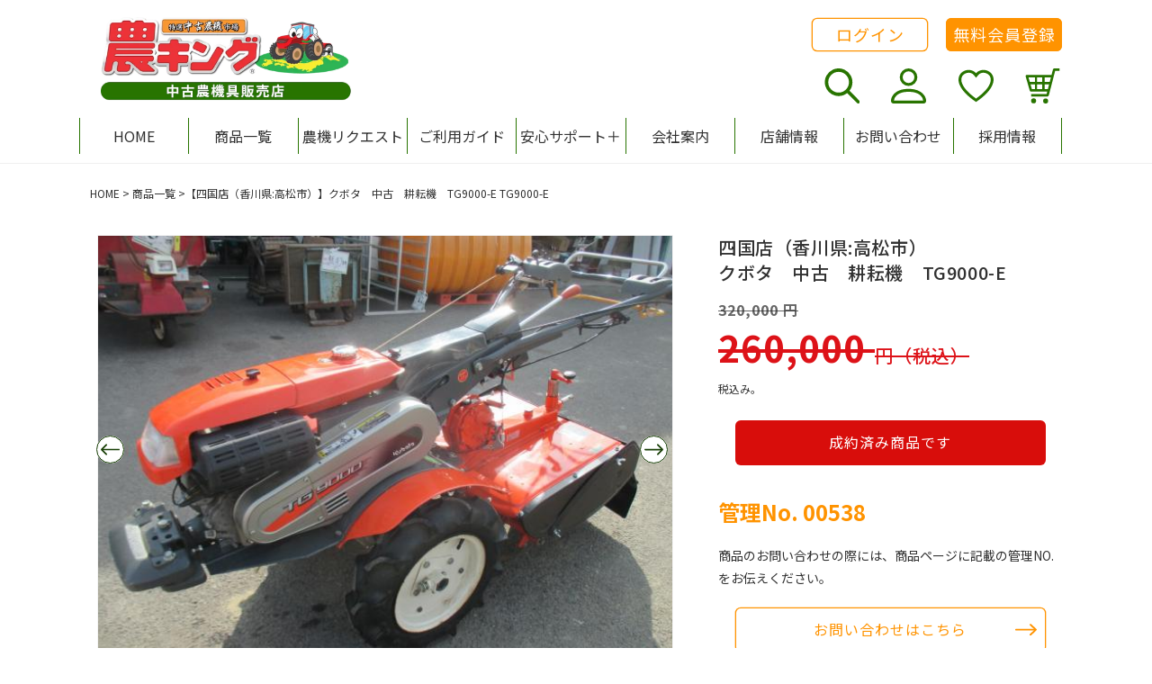

--- FILE ---
content_type: text/html; charset=utf-8
request_url: https://nouki-ichiba.net/products/00538
body_size: 50745
content:

<!doctype html>
<html class="no-js" lang="ja">
  <head>
    <meta charset="utf-8">
    <meta http-equiv="X-UA-Compatible" content="IE=edge">
    <meta name="viewport" content="width=device-width,initial-scale=1">
    <meta name="theme-color" content="">
    <link rel="canonical" href="https://nouki-ichiba.net/products/00538">
    <link rel="preconnect" href="https://cdn.shopify.com" crossorigin><link rel="icon" type="image/png" href="//nouki-ichiba.net/cdn/shop/files/favicon.png?crop=center&height=32&v=1681712594&width=32"><link rel="preconnect" href="https://fonts.googleapis.com">
    <link rel="preconnect" href="https://fonts.gstatic.com" crossorigin>
    <link href="https://fonts.googleapis.com/css2?family=Noto+Sans+JP:wght@400;500;700&display=swap" rel="stylesheet">

    <title>
      クボタ　中古　耕耘機　TG9000-E
 &ndash; 農キング</title>

    
      <meta name="description" content="クボタ　中古　耕耘機 TG9000-E 8.5馬力 ガソリンエンジン セルスタート リコイルスタート 前進6段・後進2段 ※要バッテーリ交換 ※農業による経年使用特有のキズやサビ、汚れ等あります。 ※中古品なので簡易洗浄、現状未整備にて販売致します。 この機械は空回転にて動作のみ確認済みです。 尚、店頭での販売もしておりますので、 お問い合わせはお早めにお願いします">
    

    

<meta property="og:site_name" content="農キング">
<meta property="og:url" content="https://nouki-ichiba.net/products/00538">
<meta property="og:title" content="クボタ　中古　耕耘機　TG9000-E">
<meta property="og:type" content="product">
<meta property="og:description" content="クボタ　中古　耕耘機 TG9000-E 8.5馬力 ガソリンエンジン セルスタート リコイルスタート 前進6段・後進2段 ※要バッテーリ交換 ※農業による経年使用特有のキズやサビ、汚れ等あります。 ※中古品なので簡易洗浄、現状未整備にて販売致します。 この機械は空回転にて動作のみ確認済みです。 尚、店頭での販売もしておりますので、 お問い合わせはお早めにお願いします"><meta property="og:image" content="http://nouki-ichiba.net/cdn/shop/products/03121520_640d6f360faf9.jpg?v=1681984419">
  <meta property="og:image:secure_url" content="https://nouki-ichiba.net/cdn/shop/products/03121520_640d6f360faf9.jpg?v=1681984419">
  <meta property="og:image:width" content="626">
  <meta property="og:image:height" content="470"><meta property="og:price:amount" content="260,000">
  <meta property="og:price:currency" content="JPY"><meta name="twitter:card" content="summary_large_image">
<meta name="twitter:title" content="クボタ　中古　耕耘機　TG9000-E">
<meta name="twitter:description" content="クボタ　中古　耕耘機 TG9000-E 8.5馬力 ガソリンエンジン セルスタート リコイルスタート 前進6段・後進2段 ※要バッテーリ交換 ※農業による経年使用特有のキズやサビ、汚れ等あります。 ※中古品なので簡易洗浄、現状未整備にて販売致します。 この機械は空回転にて動作のみ確認済みです。 尚、店頭での販売もしておりますので、 お問い合わせはお早めにお願いします">


    <!-- Google Tag Manager -->
    <script>(function(w,d,s,l,i){w[l]=w[l]||[];w[l].push({'gtm.start':
    new Date().getTime(),event:'gtm.js'});var f=d.getElementsByTagName(s)[0],
    j=d.createElement(s),dl=l!='dataLayer'?'&l='+l:'';j.async=true;j.src=
    'https://www.googletagmanager.com/gtm.js?id='+i+dl;f.parentNode.insertBefore(j,f);
    })(window,document,'script','dataLayer','GTM-5Q24KZP');</script>
    <!-- End Google Tag Manager -->

    <script src="//nouki-ichiba.net/cdn/shop/t/4/assets/global.js?v=54023100063954471151731932667" defer="defer"></script>
    <script src="//nouki-ichiba.net/cdn/shop/t/4/assets/app-judge-me-custom.js?v=23526387186235008791664496083" defer="defer"></script>
    <script>window.performance && window.performance.mark && window.performance.mark('shopify.content_for_header.start');</script><meta id="shopify-digital-wallet" name="shopify-digital-wallet" content="/66305655024/digital_wallets/dialog">
<meta name="shopify-checkout-api-token" content="8aa142682fddbbed98adb1c426548838">
<link rel="alternate" type="application/json+oembed" href="https://nouki-ichiba.net/products/00538.oembed">
<script async="async" src="/checkouts/internal/preloads.js?locale=ja-JP"></script>
<link rel="preconnect" href="https://shop.app" crossorigin="anonymous">
<script async="async" src="https://shop.app/checkouts/internal/preloads.js?locale=ja-JP&shop_id=66305655024" crossorigin="anonymous"></script>
<script id="shopify-features" type="application/json">{"accessToken":"8aa142682fddbbed98adb1c426548838","betas":["rich-media-storefront-analytics"],"domain":"nouki-ichiba.net","predictiveSearch":false,"shopId":66305655024,"locale":"ja"}</script>
<script>var Shopify = Shopify || {};
Shopify.shop = "nouki-ichiba.myshopify.com";
Shopify.locale = "ja";
Shopify.currency = {"active":"JPY","rate":"1.0"};
Shopify.country = "JP";
Shopify.theme = {"name":"nouki-ichiba\/main","id":135715651824,"schema_name":"Dawn","schema_version":"6.0.2","theme_store_id":null,"role":"main"};
Shopify.theme.handle = "null";
Shopify.theme.style = {"id":null,"handle":null};
Shopify.cdnHost = "nouki-ichiba.net/cdn";
Shopify.routes = Shopify.routes || {};
Shopify.routes.root = "/";</script>
<script type="module">!function(o){(o.Shopify=o.Shopify||{}).modules=!0}(window);</script>
<script>!function(o){function n(){var o=[];function n(){o.push(Array.prototype.slice.apply(arguments))}return n.q=o,n}var t=o.Shopify=o.Shopify||{};t.loadFeatures=n(),t.autoloadFeatures=n()}(window);</script>
<script>
  window.ShopifyPay = window.ShopifyPay || {};
  window.ShopifyPay.apiHost = "shop.app\/pay";
  window.ShopifyPay.redirectState = null;
</script>
<script id="shop-js-analytics" type="application/json">{"pageType":"product"}</script>
<script defer="defer" async type="module" src="//nouki-ichiba.net/cdn/shopifycloud/shop-js/modules/v2/client.init-shop-cart-sync_0MstufBG.ja.esm.js"></script>
<script defer="defer" async type="module" src="//nouki-ichiba.net/cdn/shopifycloud/shop-js/modules/v2/chunk.common_jll-23Z1.esm.js"></script>
<script defer="defer" async type="module" src="//nouki-ichiba.net/cdn/shopifycloud/shop-js/modules/v2/chunk.modal_HXih6-AF.esm.js"></script>
<script type="module">
  await import("//nouki-ichiba.net/cdn/shopifycloud/shop-js/modules/v2/client.init-shop-cart-sync_0MstufBG.ja.esm.js");
await import("//nouki-ichiba.net/cdn/shopifycloud/shop-js/modules/v2/chunk.common_jll-23Z1.esm.js");
await import("//nouki-ichiba.net/cdn/shopifycloud/shop-js/modules/v2/chunk.modal_HXih6-AF.esm.js");

  window.Shopify.SignInWithShop?.initShopCartSync?.({"fedCMEnabled":true,"windoidEnabled":true});

</script>
<script>
  window.Shopify = window.Shopify || {};
  if (!window.Shopify.featureAssets) window.Shopify.featureAssets = {};
  window.Shopify.featureAssets['shop-js'] = {"shop-cart-sync":["modules/v2/client.shop-cart-sync_DN7iwvRY.ja.esm.js","modules/v2/chunk.common_jll-23Z1.esm.js","modules/v2/chunk.modal_HXih6-AF.esm.js"],"init-fed-cm":["modules/v2/client.init-fed-cm_DmZOWWut.ja.esm.js","modules/v2/chunk.common_jll-23Z1.esm.js","modules/v2/chunk.modal_HXih6-AF.esm.js"],"shop-cash-offers":["modules/v2/client.shop-cash-offers_HFfvn_Gz.ja.esm.js","modules/v2/chunk.common_jll-23Z1.esm.js","modules/v2/chunk.modal_HXih6-AF.esm.js"],"shop-login-button":["modules/v2/client.shop-login-button_BVN3pvk0.ja.esm.js","modules/v2/chunk.common_jll-23Z1.esm.js","modules/v2/chunk.modal_HXih6-AF.esm.js"],"pay-button":["modules/v2/client.pay-button_CyS_4GVi.ja.esm.js","modules/v2/chunk.common_jll-23Z1.esm.js","modules/v2/chunk.modal_HXih6-AF.esm.js"],"shop-button":["modules/v2/client.shop-button_zh22db91.ja.esm.js","modules/v2/chunk.common_jll-23Z1.esm.js","modules/v2/chunk.modal_HXih6-AF.esm.js"],"avatar":["modules/v2/client.avatar_BTnouDA3.ja.esm.js"],"init-windoid":["modules/v2/client.init-windoid_BlVJIuJ5.ja.esm.js","modules/v2/chunk.common_jll-23Z1.esm.js","modules/v2/chunk.modal_HXih6-AF.esm.js"],"init-shop-for-new-customer-accounts":["modules/v2/client.init-shop-for-new-customer-accounts_BqzwtUK7.ja.esm.js","modules/v2/client.shop-login-button_BVN3pvk0.ja.esm.js","modules/v2/chunk.common_jll-23Z1.esm.js","modules/v2/chunk.modal_HXih6-AF.esm.js"],"init-shop-email-lookup-coordinator":["modules/v2/client.init-shop-email-lookup-coordinator_DKDv3hKi.ja.esm.js","modules/v2/chunk.common_jll-23Z1.esm.js","modules/v2/chunk.modal_HXih6-AF.esm.js"],"init-shop-cart-sync":["modules/v2/client.init-shop-cart-sync_0MstufBG.ja.esm.js","modules/v2/chunk.common_jll-23Z1.esm.js","modules/v2/chunk.modal_HXih6-AF.esm.js"],"shop-toast-manager":["modules/v2/client.shop-toast-manager_BkVvTGW3.ja.esm.js","modules/v2/chunk.common_jll-23Z1.esm.js","modules/v2/chunk.modal_HXih6-AF.esm.js"],"init-customer-accounts":["modules/v2/client.init-customer-accounts_CZbUHFPX.ja.esm.js","modules/v2/client.shop-login-button_BVN3pvk0.ja.esm.js","modules/v2/chunk.common_jll-23Z1.esm.js","modules/v2/chunk.modal_HXih6-AF.esm.js"],"init-customer-accounts-sign-up":["modules/v2/client.init-customer-accounts-sign-up_C0QA8nCd.ja.esm.js","modules/v2/client.shop-login-button_BVN3pvk0.ja.esm.js","modules/v2/chunk.common_jll-23Z1.esm.js","modules/v2/chunk.modal_HXih6-AF.esm.js"],"shop-follow-button":["modules/v2/client.shop-follow-button_CSkbpFfm.ja.esm.js","modules/v2/chunk.common_jll-23Z1.esm.js","modules/v2/chunk.modal_HXih6-AF.esm.js"],"checkout-modal":["modules/v2/client.checkout-modal_rYdHFJTE.ja.esm.js","modules/v2/chunk.common_jll-23Z1.esm.js","modules/v2/chunk.modal_HXih6-AF.esm.js"],"shop-login":["modules/v2/client.shop-login_DeXIozZF.ja.esm.js","modules/v2/chunk.common_jll-23Z1.esm.js","modules/v2/chunk.modal_HXih6-AF.esm.js"],"lead-capture":["modules/v2/client.lead-capture_DGEoeVgo.ja.esm.js","modules/v2/chunk.common_jll-23Z1.esm.js","modules/v2/chunk.modal_HXih6-AF.esm.js"],"payment-terms":["modules/v2/client.payment-terms_BXPcfuME.ja.esm.js","modules/v2/chunk.common_jll-23Z1.esm.js","modules/v2/chunk.modal_HXih6-AF.esm.js"]};
</script>
<script id="__st">var __st={"a":66305655024,"offset":32400,"reqid":"f381b1a7-3f5f-4889-8fcb-330a3b64b226-1769080859","pageurl":"nouki-ichiba.net\/products\/00538","u":"112f6b89bb9d","p":"product","rtyp":"product","rid":8258383872240};</script>
<script>window.ShopifyPaypalV4VisibilityTracking = true;</script>
<script id="captcha-bootstrap">!function(){'use strict';const t='contact',e='account',n='new_comment',o=[[t,t],['blogs',n],['comments',n],[t,'customer']],c=[[e,'customer_login'],[e,'guest_login'],[e,'recover_customer_password'],[e,'create_customer']],r=t=>t.map((([t,e])=>`form[action*='/${t}']:not([data-nocaptcha='true']) input[name='form_type'][value='${e}']`)).join(','),a=t=>()=>t?[...document.querySelectorAll(t)].map((t=>t.form)):[];function s(){const t=[...o],e=r(t);return a(e)}const i='password',u='form_key',d=['recaptcha-v3-token','g-recaptcha-response','h-captcha-response',i],f=()=>{try{return window.sessionStorage}catch{return}},m='__shopify_v',_=t=>t.elements[u];function p(t,e,n=!1){try{const o=window.sessionStorage,c=JSON.parse(o.getItem(e)),{data:r}=function(t){const{data:e,action:n}=t;return t[m]||n?{data:e,action:n}:{data:t,action:n}}(c);for(const[e,n]of Object.entries(r))t.elements[e]&&(t.elements[e].value=n);n&&o.removeItem(e)}catch(o){console.error('form repopulation failed',{error:o})}}const l='form_type',E='cptcha';function T(t){t.dataset[E]=!0}const w=window,h=w.document,L='Shopify',v='ce_forms',y='captcha';let A=!1;((t,e)=>{const n=(g='f06e6c50-85a8-45c8-87d0-21a2b65856fe',I='https://cdn.shopify.com/shopifycloud/storefront-forms-hcaptcha/ce_storefront_forms_captcha_hcaptcha.v1.5.2.iife.js',D={infoText:'hCaptchaによる保護',privacyText:'プライバシー',termsText:'利用規約'},(t,e,n)=>{const o=w[L][v],c=o.bindForm;if(c)return c(t,g,e,D).then(n);var r;o.q.push([[t,g,e,D],n]),r=I,A||(h.body.append(Object.assign(h.createElement('script'),{id:'captcha-provider',async:!0,src:r})),A=!0)});var g,I,D;w[L]=w[L]||{},w[L][v]=w[L][v]||{},w[L][v].q=[],w[L][y]=w[L][y]||{},w[L][y].protect=function(t,e){n(t,void 0,e),T(t)},Object.freeze(w[L][y]),function(t,e,n,w,h,L){const[v,y,A,g]=function(t,e,n){const i=e?o:[],u=t?c:[],d=[...i,...u],f=r(d),m=r(i),_=r(d.filter((([t,e])=>n.includes(e))));return[a(f),a(m),a(_),s()]}(w,h,L),I=t=>{const e=t.target;return e instanceof HTMLFormElement?e:e&&e.form},D=t=>v().includes(t);t.addEventListener('submit',(t=>{const e=I(t);if(!e)return;const n=D(e)&&!e.dataset.hcaptchaBound&&!e.dataset.recaptchaBound,o=_(e),c=g().includes(e)&&(!o||!o.value);(n||c)&&t.preventDefault(),c&&!n&&(function(t){try{if(!f())return;!function(t){const e=f();if(!e)return;const n=_(t);if(!n)return;const o=n.value;o&&e.removeItem(o)}(t);const e=Array.from(Array(32),(()=>Math.random().toString(36)[2])).join('');!function(t,e){_(t)||t.append(Object.assign(document.createElement('input'),{type:'hidden',name:u})),t.elements[u].value=e}(t,e),function(t,e){const n=f();if(!n)return;const o=[...t.querySelectorAll(`input[type='${i}']`)].map((({name:t})=>t)),c=[...d,...o],r={};for(const[a,s]of new FormData(t).entries())c.includes(a)||(r[a]=s);n.setItem(e,JSON.stringify({[m]:1,action:t.action,data:r}))}(t,e)}catch(e){console.error('failed to persist form',e)}}(e),e.submit())}));const S=(t,e)=>{t&&!t.dataset[E]&&(n(t,e.some((e=>e===t))),T(t))};for(const o of['focusin','change'])t.addEventListener(o,(t=>{const e=I(t);D(e)&&S(e,y())}));const B=e.get('form_key'),M=e.get(l),P=B&&M;t.addEventListener('DOMContentLoaded',(()=>{const t=y();if(P)for(const e of t)e.elements[l].value===M&&p(e,B);[...new Set([...A(),...v().filter((t=>'true'===t.dataset.shopifyCaptcha))])].forEach((e=>S(e,t)))}))}(h,new URLSearchParams(w.location.search),n,t,e,['guest_login'])})(!1,!0)}();</script>
<script integrity="sha256-4kQ18oKyAcykRKYeNunJcIwy7WH5gtpwJnB7kiuLZ1E=" data-source-attribution="shopify.loadfeatures" defer="defer" src="//nouki-ichiba.net/cdn/shopifycloud/storefront/assets/storefront/load_feature-a0a9edcb.js" crossorigin="anonymous"></script>
<script crossorigin="anonymous" defer="defer" src="//nouki-ichiba.net/cdn/shopifycloud/storefront/assets/shopify_pay/storefront-65b4c6d7.js?v=20250812"></script>
<script data-source-attribution="shopify.dynamic_checkout.dynamic.init">var Shopify=Shopify||{};Shopify.PaymentButton=Shopify.PaymentButton||{isStorefrontPortableWallets:!0,init:function(){window.Shopify.PaymentButton.init=function(){};var t=document.createElement("script");t.src="https://nouki-ichiba.net/cdn/shopifycloud/portable-wallets/latest/portable-wallets.ja.js",t.type="module",document.head.appendChild(t)}};
</script>
<script data-source-attribution="shopify.dynamic_checkout.buyer_consent">
  function portableWalletsHideBuyerConsent(e){var t=document.getElementById("shopify-buyer-consent"),n=document.getElementById("shopify-subscription-policy-button");t&&n&&(t.classList.add("hidden"),t.setAttribute("aria-hidden","true"),n.removeEventListener("click",e))}function portableWalletsShowBuyerConsent(e){var t=document.getElementById("shopify-buyer-consent"),n=document.getElementById("shopify-subscription-policy-button");t&&n&&(t.classList.remove("hidden"),t.removeAttribute("aria-hidden"),n.addEventListener("click",e))}window.Shopify?.PaymentButton&&(window.Shopify.PaymentButton.hideBuyerConsent=portableWalletsHideBuyerConsent,window.Shopify.PaymentButton.showBuyerConsent=portableWalletsShowBuyerConsent);
</script>
<script data-source-attribution="shopify.dynamic_checkout.cart.bootstrap">document.addEventListener("DOMContentLoaded",(function(){function t(){return document.querySelector("shopify-accelerated-checkout-cart, shopify-accelerated-checkout")}if(t())Shopify.PaymentButton.init();else{new MutationObserver((function(e,n){t()&&(Shopify.PaymentButton.init(),n.disconnect())})).observe(document.body,{childList:!0,subtree:!0})}}));
</script>
<link id="shopify-accelerated-checkout-styles" rel="stylesheet" media="screen" href="https://nouki-ichiba.net/cdn/shopifycloud/portable-wallets/latest/accelerated-checkout-backwards-compat.css" crossorigin="anonymous">
<style id="shopify-accelerated-checkout-cart">
        #shopify-buyer-consent {
  margin-top: 1em;
  display: inline-block;
  width: 100%;
}

#shopify-buyer-consent.hidden {
  display: none;
}

#shopify-subscription-policy-button {
  background: none;
  border: none;
  padding: 0;
  text-decoration: underline;
  font-size: inherit;
  cursor: pointer;
}

#shopify-subscription-policy-button::before {
  box-shadow: none;
}

      </style>
<script id="sections-script" data-sections="product-recommendations,header,footer" defer="defer" src="//nouki-ichiba.net/cdn/shop/t/4/compiled_assets/scripts.js?v=30029"></script>
<script>window.performance && window.performance.mark && window.performance.mark('shopify.content_for_header.end');</script>

    <style data-shopify>
      :root {
        --font-body-family: 'Noto Sans JP', sans-serif;
        --font-body-style: normal;
        --font-body-weight: 400;
        --font-body-weight-bold: 700;

        --font-heading-family: 'Noto Sans JP', sans-serif;
        --font-heading-style: normal;
        --font-heading-weight: 500;

        --font-body-scale: 1;
        --font-heading-scale: 1;

        --color-base-text: 49, 49, 49;
        --color-shadow: 49, 49, 49;
        --color-base-background-1: 255, 255, 255;
        --color-base-background-2: 250, 244, 240;
        --color-base-background-3: 241, 253, 240;
        --color-base-solid-button-labels: 255, 255, 255;
        --color-base-outline-button-labels: 255, 147, 0;
        --color-base-accent-1: 255, 147, 0;
        --color-base-accent-2: 51, 79, 180;
        --payment-terms-background-color: #ffffff;

        --color-pale-green: #5E9D3D;
        --color-green: #287400;
        --color-dark-green: #173E04;
        --color-red: #DD1218;
        --color-gray-orange: #FAF4F0;

        --gradient-base-background-1: #ffffff;
        --gradient-base-background-2: #faf4f0;
        --gradient-base-background-3: #f1fdf0;
        --gradient-base-accent-1: #ff9300;
        --gradient-base-accent-2: #334fb4;

        --media-padding: px;
        --media-border-opacity: 0.05;
        --media-border-width: 1px;
        --media-radius: 0px;
        --media-shadow-opacity: 0.0;
        --media-shadow-horizontal-offset: 0px;
        --media-shadow-vertical-offset: 4px;
        --media-shadow-blur-radius: 5px;
        --media-shadow-visible: 0;

        --page-width: 118rem;
        --page-width-margin: 0rem;
        --page-width-narrow: 73.1rem;

        --product-card-image-padding: 0.0rem;
        --product-card-corner-radius: 0.0rem;
        --product-card-text-alignment: left;
        --product-card-border-width: 0.0rem;
        --product-card-border-opacity: 0.1;
        --product-card-shadow-opacity: 0.0;
        --product-card-shadow-visible: 0;
        --product-card-shadow-horizontal-offset: 0.0rem;
        --product-card-shadow-vertical-offset: 0.4rem;
        --product-card-shadow-blur-radius: 0.5rem;

        --collection-card-image-padding: 0.0rem;
        --collection-card-corner-radius: 0.0rem;
        --collection-card-text-alignment: left;
        --collection-card-border-width: 0.0rem;
        --collection-card-border-opacity: 0.0;
        --collection-card-shadow-opacity: 0.1;
        --collection-card-shadow-visible: 1;
        --collection-card-shadow-horizontal-offset: 0.0rem;
        --collection-card-shadow-vertical-offset: 0.0rem;
        --collection-card-shadow-blur-radius: 0.0rem;

        --blog-card-image-padding: 0.0rem;
        --blog-card-corner-radius: 0.0rem;
        --blog-card-text-alignment: left;
        --blog-card-border-width: 0.0rem;
        --blog-card-border-opacity: 0.0;
        --blog-card-shadow-opacity: 0.1;
        --blog-card-shadow-visible: 1;
        --blog-card-shadow-horizontal-offset: 0.0rem;
        --blog-card-shadow-vertical-offset: 0.0rem;
        --blog-card-shadow-blur-radius: 0.0rem;

        --badge-corner-radius: 4.0rem;

        --popup-border-width: 1px;
        --popup-border-opacity: 0.1;
        --popup-corner-radius: 0px;
        --popup-shadow-opacity: 0.0;
        --popup-shadow-horizontal-offset: 0px;
        --popup-shadow-vertical-offset: 4px;
        --popup-shadow-blur-radius: 5px;

        --drawer-border-width: 1px;
        --drawer-border-opacity: 0.1;
        --drawer-shadow-opacity: 0.0;
        --drawer-shadow-horizontal-offset: 0px;
        --drawer-shadow-vertical-offset: 4px;
        --drawer-shadow-blur-radius: 5px;

        --spacing-sections-desktop: 0px;
        --spacing-sections-mobile: 0px;

        --grid-desktop-vertical-spacing: 40px;
        --grid-desktop-horizontal-spacing: 16px;
        --grid-mobile-vertical-spacing: 20px;
        --grid-mobile-horizontal-spacing: 24.0px;

        --text-boxes-border-opacity: 0.1;
        --text-boxes-border-width: 0px;
        --text-boxes-radius: 0px;
        --text-boxes-shadow-opacity: 0.0;
        --text-boxes-shadow-visible: 0;
        --text-boxes-shadow-horizontal-offset: 0px;
        --text-boxes-shadow-vertical-offset: 4px;
        --text-boxes-shadow-blur-radius: 5px;

        --buttons-radius: 5px;
        --buttons-radius-outset: 6px;
        --buttons-border-width: 1px;
        --buttons-border-opacity: 1.0;
        --buttons-shadow-opacity: 0.0;
        --buttons-shadow-visible: 0;
        --buttons-shadow-horizontal-offset: 0px;
        --buttons-shadow-vertical-offset: 4px;
        --buttons-shadow-blur-radius: 5px;
        --buttons-border-offset: 0.3px;

        --inputs-radius: 0px;
        --inputs-border-width: 1px;
        --inputs-border-opacity: 0.55;
        --inputs-shadow-opacity: 0.0;
        --inputs-shadow-horizontal-offset: 0px;
        --inputs-margin-offset: 0px;
        --inputs-shadow-vertical-offset: 4px;
        --inputs-shadow-blur-radius: 5px;
        --inputs-radius-outset: 0px;

        --variant-pills-radius: 40px;
        --variant-pills-border-width: 1px;
        --variant-pills-border-opacity: 0.55;
        --variant-pills-shadow-opacity: 0.0;
        --variant-pills-shadow-horizontal-offset: 0px;
        --variant-pills-shadow-vertical-offset: 4px;
        --variant-pills-shadow-blur-radius: 5px;
      }

      *,
      *::before,
      *::after {
        box-sizing: inherit;
      }

      html {
        box-sizing: border-box;
        font-size: calc(var(--font-body-scale) * 62.5%);
        height: 100%;
      }

      body {
        display: grid;
        grid-template-rows: auto auto 1fr auto;
        grid-template-columns: 100%;
        min-height: 100%;
        margin: 0;
        font-size: 1.5rem;
        line-height: calc(1 + 0.8 / var(--font-body-scale));
        font-family: var(--font-body-family);
        font-style: var(--font-body-style);
        font-weight: var(--font-body-weight);
      }

      @media screen and (min-width: 750px) {
        body {
          font-size: 1.6rem;
        }
      }
    </style>

    <link href="//nouki-ichiba.net/cdn/shop/t/4/assets/base.css?v=122579338888793293841764567609" rel="stylesheet" type="text/css" media="all" />
    <link href="//nouki-ichiba.net/cdn/shop/t/4/assets/app-judge-me-custom.css?v=25595583994002104821669600141" rel="stylesheet" type="text/css" media="all" />
    <link href="//nouki-ichiba.net/cdn/shop/t/4/assets/app-wishlist-custom.css?v=9186495506724163681666327796" rel="stylesheet" type="text/css" media="all" />

    
<script>document.documentElement.className = document.documentElement.className.replace('no-js', 'js');
    if (Shopify.designMode) {
      document.documentElement.classList.add('shopify-design-mode');
    }
    </script>
    <script type="text/javascript">
      if(typeof window.hulkappsWishlist === 'undefined') {
        window.hulkappsWishlist = {};
      }
      window.hulkappsWishlist.baseURL = '/apps/advanced-wishlist/api';
      window.hulkappsWishlist.hasAppBlockSupport = '1';
    </script>
<script type="text/javascript">if(typeof window.hulkappsWishlist === 'undefined') {
        window.hulkappsWishlist = {};
        }
        window.hulkappsWishlist.baseURL = '/apps/advanced-wishlist/api';
        window.hulkappsWishlist.hasAppBlockSupport = '1';
        </script>
<!-- BEGIN app block: shopify://apps/advanced-wishlist/blocks/app/330d9272-08ea-4193-b3e0-475a69fa65fa --><!-- BEGIN app snippet: variables --><script type="text/javascript">
    if(typeof window.hulkappsWishlist === 'undefined') {
        window.hulkappsWishlist = {};
    }
    window.hulkappsWishlist.customerID = null;
    window.hulkappsWishlist.customerName = null;
    window.hulkappsWishlist.domain = "nouki-ichiba.myshopify.com";
    window.hulkappsWishlist.productJSON = {"id":8258383872240,"title":"クボタ　中古　耕耘機　TG9000-E","handle":"00538","description":"\u003cp\u003eクボタ　中古　耕耘機\u003c\/p\u003e\n\u003cp\u003eTG9000-E\u003c\/p\u003e\n\u003cp\u003e8.5馬力\u003c\/p\u003e\n\u003cp\u003eガソリンエンジン\u003c\/p\u003e\n\u003cp\u003eセルスタート\u003c\/p\u003e\n\u003cp\u003eリコイルスタート\u003c\/p\u003e\n\u003cp\u003e前進6段・後進2段\u003c\/p\u003e\n\u003cp\u003e※要バッテーリ交換\u003c\/p\u003e\n\u003cp\u003e※農業による経年使用特有のキズやサビ、汚れ等あります。\u003c\/p\u003e\n\u003cp\u003e※中古品なので簡易洗浄、現状未整備にて販売致します。\u003c\/p\u003e\n\u003cp\u003eこの機械は空回転にて動作のみ確認済みです。\u003c\/p\u003e\n\u003cp\u003e尚、店頭での販売もしておりますので、\u003c\/p\u003e\n\u003cp\u003eお問い合わせはお早めにお願いします\u003c\/p\u003e","published_at":"2023-04-20T12:58:10+09:00","created_at":"2023-04-20T12:58:10+09:00","vendor":"四国店","type":"耕耘機・管理機","tags":["成約済","移行商品"],"price":26000000,"price_min":26000000,"price_max":26000000,"available":false,"price_varies":false,"compare_at_price":32000000,"compare_at_price_min":32000000,"compare_at_price_max":32000000,"compare_at_price_varies":false,"variants":[{"id":44046677573872,"title":"Default Title","option1":"Default Title","option2":null,"option3":null,"sku":"","requires_shipping":true,"taxable":true,"featured_image":null,"available":false,"name":"クボタ　中古　耕耘機　TG9000-E","public_title":null,"options":["Default Title"],"price":26000000,"weight":0,"compare_at_price":32000000,"inventory_management":"shopify","barcode":"","requires_selling_plan":false,"selling_plan_allocations":[]}],"images":["\/\/nouki-ichiba.net\/cdn\/shop\/products\/03121520_640d6f360faf9.jpg?v=1681984419","\/\/nouki-ichiba.net\/cdn\/shop\/products\/03121520_640d6f3dec0ee.jpg?v=1681984419","\/\/nouki-ichiba.net\/cdn\/shop\/products\/03121522_640d6faa71755.jpg?v=1681984419","\/\/nouki-ichiba.net\/cdn\/shop\/products\/03121522_640d6fbb5086d.jpg?v=1681984419","\/\/nouki-ichiba.net\/cdn\/shop\/products\/03121523_640d6fda36d67.jpg?v=1681984419","\/\/nouki-ichiba.net\/cdn\/shop\/products\/03121523_640d6fec95725.jpg?v=1681984419","\/\/nouki-ichiba.net\/cdn\/shop\/products\/03121523_640d6ff7b2de3.jpg?v=1681984419"],"featured_image":"\/\/nouki-ichiba.net\/cdn\/shop\/products\/03121520_640d6f360faf9.jpg?v=1681984419","options":["Title"],"media":[{"alt":null,"id":32527112732912,"position":1,"preview_image":{"aspect_ratio":1.332,"height":470,"width":626,"src":"\/\/nouki-ichiba.net\/cdn\/shop\/products\/03121520_640d6f360faf9.jpg?v=1681984419"},"aspect_ratio":1.332,"height":470,"media_type":"image","src":"\/\/nouki-ichiba.net\/cdn\/shop\/products\/03121520_640d6f360faf9.jpg?v=1681984419","width":626},{"alt":null,"id":32527112765680,"position":2,"preview_image":{"aspect_ratio":1.332,"height":470,"width":626,"src":"\/\/nouki-ichiba.net\/cdn\/shop\/products\/03121520_640d6f3dec0ee.jpg?v=1681984419"},"aspect_ratio":1.332,"height":470,"media_type":"image","src":"\/\/nouki-ichiba.net\/cdn\/shop\/products\/03121520_640d6f3dec0ee.jpg?v=1681984419","width":626},{"alt":null,"id":32527112798448,"position":3,"preview_image":{"aspect_ratio":1.332,"height":470,"width":626,"src":"\/\/nouki-ichiba.net\/cdn\/shop\/products\/03121522_640d6faa71755.jpg?v=1681984419"},"aspect_ratio":1.332,"height":470,"media_type":"image","src":"\/\/nouki-ichiba.net\/cdn\/shop\/products\/03121522_640d6faa71755.jpg?v=1681984419","width":626},{"alt":null,"id":32527112831216,"position":4,"preview_image":{"aspect_ratio":1.332,"height":470,"width":626,"src":"\/\/nouki-ichiba.net\/cdn\/shop\/products\/03121522_640d6fbb5086d.jpg?v=1681984419"},"aspect_ratio":1.332,"height":470,"media_type":"image","src":"\/\/nouki-ichiba.net\/cdn\/shop\/products\/03121522_640d6fbb5086d.jpg?v=1681984419","width":626},{"alt":null,"id":32527112863984,"position":5,"preview_image":{"aspect_ratio":1.332,"height":470,"width":626,"src":"\/\/nouki-ichiba.net\/cdn\/shop\/products\/03121523_640d6fda36d67.jpg?v=1681984419"},"aspect_ratio":1.332,"height":470,"media_type":"image","src":"\/\/nouki-ichiba.net\/cdn\/shop\/products\/03121523_640d6fda36d67.jpg?v=1681984419","width":626},{"alt":null,"id":32527112896752,"position":6,"preview_image":{"aspect_ratio":1.332,"height":470,"width":626,"src":"\/\/nouki-ichiba.net\/cdn\/shop\/products\/03121523_640d6fec95725.jpg?v=1681984419"},"aspect_ratio":1.332,"height":470,"media_type":"image","src":"\/\/nouki-ichiba.net\/cdn\/shop\/products\/03121523_640d6fec95725.jpg?v=1681984419","width":626},{"alt":null,"id":32527112929520,"position":7,"preview_image":{"aspect_ratio":1.332,"height":470,"width":626,"src":"\/\/nouki-ichiba.net\/cdn\/shop\/products\/03121523_640d6ff7b2de3.jpg?v=1681984419"},"aspect_ratio":1.332,"height":470,"media_type":"image","src":"\/\/nouki-ichiba.net\/cdn\/shop\/products\/03121523_640d6ff7b2de3.jpg?v=1681984419","width":626}],"requires_selling_plan":false,"selling_plan_groups":[],"content":"\u003cp\u003eクボタ　中古　耕耘機\u003c\/p\u003e\n\u003cp\u003eTG9000-E\u003c\/p\u003e\n\u003cp\u003e8.5馬力\u003c\/p\u003e\n\u003cp\u003eガソリンエンジン\u003c\/p\u003e\n\u003cp\u003eセルスタート\u003c\/p\u003e\n\u003cp\u003eリコイルスタート\u003c\/p\u003e\n\u003cp\u003e前進6段・後進2段\u003c\/p\u003e\n\u003cp\u003e※要バッテーリ交換\u003c\/p\u003e\n\u003cp\u003e※農業による経年使用特有のキズやサビ、汚れ等あります。\u003c\/p\u003e\n\u003cp\u003e※中古品なので簡易洗浄、現状未整備にて販売致します。\u003c\/p\u003e\n\u003cp\u003eこの機械は空回転にて動作のみ確認済みです。\u003c\/p\u003e\n\u003cp\u003e尚、店頭での販売もしておりますので、\u003c\/p\u003e\n\u003cp\u003eお問い合わせはお早めにお願いします\u003c\/p\u003e"};
    window.hulkappsWishlist.selectedVariant = 44046677573872;
    window.hulkappsWishlist.buttonStyleSettings = {"theme_color":"#FF9300","button_icon_type":"custom_icon","empty_set_custom_icon":"https:\/\/hulkapps-wishlist.nyc3.digitaloceanspaces.com\/custom_icon\/empty_set\/121330_nouki-ichiba-empty-wl-icon.png","filled_set_custom_icon":"https:\/\/hulkapps-wishlist.nyc3.digitaloceanspaces.com\/custom_icon\/filled_set\/121334_nouki-ichiba-filled-wl-icon.png","button_style":"style_3","button_border":0,"button_border_radius":0,"button_background_color":"#5c6ac4","button_text_color":"#FFFFFF","button_border_color":"#333","position":"auto_inject","view":"grid","button_top_bottom_vertical_space":9,"share_button":"show","instagram":true,"facebook":true,"pinterest":false,"twitter":true,"email":true,"set_icon":"set_1","modal_title":"お気に入りを共有","copy_link_title":"お気に入りへのリンクをコピー","copy_button_text":"コピー","empty_set_custom_icon_text":"ファイルを選ぶ","filled_set_custom_icon_text":"ファイルを選ぶ","button_left_right_vertical_space":0,"button_font_size":16,"button_font_weight":500,"hover_button_text_color":"#FFFFFF","hover_button_background_color":"#5c6ac4","hover_button_border_color":"#333","wl_floating_button":false,"show_icon_animation":true,"floating_button_position":"bottom_right","floating_button_type":"icon","floating_button_font_size":14,"floating_button_font_weight":500,"floating_button_text_color":"#FFFFFF","floating_button_background_color":"#5c6ac4","hover_floating_button_text_color":"#FFFFFF","hover_floating_button_background_color":"#5c6ac4","floating_button_top_bottom_vertical_space":10,"floating_button_left_right_vertical_space":10,"hide_floating_button_mobile_version":false,"floating_explore_more_products_button_text":"Explore more products","floating_close_button_text":"Close","floating_my_wishlist_text":"My wishlist","display_my_wishlist_as":"redirect","custom_wishlist_icon":false,"custom_wishlist_icon_right":true,"icon_type":"outline","icon_size":16,"icon_fill_color":"#ffffff","icon_border_color":"#ffffff","icon_hover_color":"#5c6ac4","icon_background_type":"icon_no_background","icon_background_color":"#cccccc","selected_icon_fill_color":"#5c6ac4","selected_icon_border_color":"#5c6ac4","collection_icon_type":"outline","collection_icon_size":16,"collection_icon_fill_color":"#5c6ac4","collection_icon_border_color":"#5c6ac4","collection_icon_hover_color":"#f5f5f5","collection_icon_background_type":"icon_no_background","collection_icon_background_color":"#cccccc","collection_selected_icon_fill_color":"#5c6ac4","collection_selected_icon_border_color":"#5c6ac4","collection_count_layout":"beside_count","customize_product_icon":false,"customize_collection_icon":false,"collection_count_background_color":"#5c6ac4","collection_count_color":"#ffffff"};
    window.hulkappsWishlist.generalSettings = {"frontend_enabled":true,"facebook_pixel_code":null,"google_conversion_tracking_code":null,"is_guest_enabled":true,"delete_on_move_to_wishlist":false,"public_wishlist_count":"hide","can_share_wishlist":false,"has_multiple_wishlist":false,"can_subscribe_wishlist":true,"css_style":null,"stay_WL_page_after_add_cart":true,"is_my_wishlist_custom_title":true,"my_wishlist_custom_title":"ウィッシュリスト","app_proxy_prefix":"apps","app_proxy_path":"advanced-wishlist","collection_wishlist_count":"hide","product_compact_numbers":false,"product_page_tooltip":true,"tooltip_message":"This item has been wishlisted","tooltip_time_message":"time(s)","collection_compact_numbers":false,"display_zero_counter":false,"wishlist_header_count":"hide","account_page_link":true,"button_layout":"simple_button","wl_account_page_link":false,"product_click_option":"redirect_shoppers","header_count_background_color":"#5C6AC4","header_count_color":"#FFFFFF","per_page":12,"wishlist_view":"both","price_color":"#3d4246","date_color":"#69727b","price_font_size":14,"header_font_size":26,"pd_name_font_size":14,"login_message_font_size":26,"date_format":"Y\/m\/d","customer_consent":"true","show_variant_picker":true,"save_for_later_status":true,"delete_old_wishlist":false,"delete_wishlist_after_days":7,"total_wishlist_count":false,"custom_js":null,"theme_publish_notification":true,"bulk_action_enabled":true,"custom_title_position":false,"title_position":"left","pagination_type":"pagination","empty_wishlist_button_link":"\/checkout","is_empty_wishlist_button_link":false,"klaviyo":{"status":false,"public_key":null,"private_key":null},"load_more":{"background":"#5c6ac4","color":"#ffffff","size":"16","border_color":"#2e3561"},"help_button":{"status":false,"content":"\u003ch3 style=\"text-align: center\"\u003eWishlist management page\u003c\/h3\u003e\u003cul\u003e\u003cli\u003eThis page allows you to manage and add wishlist items directly to the cart.\u003c\/li\u003e\u003cli\u003eShare your public wishlist on social media, through links, and via custom email.\u003c\/li\u003e\u003cli\u003eYou can subscribe to get update about your wishlist items.\u003c\/li\u003e\u003c\/ul\u003e"},"recommend":{"status":false,"type":"newest","collection_id":null,"product_ids":[],"products":[],"quick_add":true,"show_navigation":true,"per_slide":4,"detail_box_color":"white","hover_button_color":"#4c4749","heading_color":"black","arrow_color":"black","product_text_color":"black"},"remove_share_wl_items":false,"show_quantity":false};
    window.hulkappsWishlist.languageSettings = {"button_text":"ほしいものリストに追加","success_button_text":"ほしいものリストに追加しました","save_button_text":"保存","heading_text":"ほしいものリストに追加","wishlist":{"placeholder":"Ex. Watch","choose":"ほしいものリストを選択","create":"新しいウィッシュリストを作成","my":"ほしいものリスト"},"success_message":{"wishlist_create":"ウィッシュリストが作成されました","wishlist_move":"ウィッシュリストを移動しました","without_login":"ほしいものリストへ一時的に追加しました。ほしいものリストを保存するには、\u003ca href=\"\/account\"\u003eログイン\u003c\/a\u003eしてください。","for_login_users":"\u003ca href=\"\/apps\/advanced-wishlist\"\u003eほしいものリスト\u003c\/a\u003eへ追加しました。","for_guest_login_disabled":"\u003ca href=\"\/account\"\u003eログイン\u003c\/a\u003eしてウィッシュリストに商品を追加してください","for_wishlist_removed":"ウィッシュリストを削除しました","for_item_removed":"ほしいものリストから削除しました。","wishlist_update":"ウィッシュリストを更新しました","subscribe":"ウィッシュリストの通知の登録が完了しました。","for_update_login_users":"Product has been successfully updated in your wishlist, view \u003ca href='\/apps\/advanced-wishlist'\u003eMy Wishlist\u003c\/a\u003e.","without_login_latest":"{Product} has been temporarily added to your wishlist, please \u003ca href=\"\/account\"\u003elogin\u003c\/a\u003e to save it permanently.","for_login_users_latest":"{Product} has been successfully added to your wishlist, view \u003ca href='\/apps\/advanced-wishlist'\u003eMy Wishlist\u003c\/a\u003e.","for_update_login_users_latest":"{Product} has been successfully updated in your wishlist, view \u003ca href='\/apps\/advanced-wishlist'\u003eMy Wishlist\u003c\/a\u003e.","for_item_removed_latest":"{Product} has been successfully removed from your wishlist.","item_move_to_cart":"カートへ追加しました","variant_changed":"バリアントが変更されました","variant_changed_latest":"{Product} variant has been successfully changed!","quantity_changed":"数量が変更されましたNew","quantity_changed_latest":"{Product} quantity has been successfully changed!"},"action_button":{"share":"共有","subscribe":"通知を追加","subscribed":"通知設定","my_account":"アカウント","account_page":"ウィッシュリスト","quick_add":"追加","email":"メール","help_text":"詳しく見る","save_button_text":"保存","load_more":"更に読み込む"},"no_data_found":"No data found!","placeholder_searchbox":"商品を検索","date_label":"追加日：","button":{"move_to_cart":"カートに追加","after_move_to_cart":"カートに追加しました","delete":"削除","out_of_stock":"在庫切れ","save_for_later":"Save for later","log_in":"ログイン","add_product":"商品を追加","previous":"前のページ","next":"次のページ","delete_yes":"はい","delete_no":"いいえ","save_all_for_later":"Save all for later","save_all_for_later_excluded_products":"All products, except {product-title} have been successfully added to your wishlist."},"subscribe":{"input_field_text":"メールアドレスを入力","input_field":"商品の詳細を見る","button_text":"通知に登録"},"title":{"empty_wishlist":"商品が見つかりません","login":"ウィッシュリストを見るには、ログインしてください。","guest_wishlist_title":"ウィッシュリスト","new_wishlist_text":"新しいウィッシュリスト","delete_wishlist_text":"ウィッシュリストから商品を削除しますか？","delete_bulk_product_text":"選択した商品をウィッシュリストから削除しますか？","delete_product_text":"ウィッシュリストから商品を削除しますか？","move_bulk_wishlist_text":"選択した商品をカートに追加しますか？","move_wishlist_text":"カートに追加しますか？","select_all_text":"すべて選択","move_to_cart_text":"カートへ移動","delete_text":"削除","featured_product":"おすすめ商品"},"popup":{"title":"ウィッシュリストに関する通知を追加してください","subscribe_message":"メールアドレスを入力頂くと、ウィッシュリストの商品の値下げを通知します。"},"error_message":{"product_detail":"製品の詳細が見つかりません。","product_variant_detail":"Product variant details not found!","wishlist":"Wishlist not found!","wishlist_already_use":"Wishlist name already in use! Please use a different name.","can_subscribe_wishlist":"ウィッシュリストの通知の登録に失敗しました。","max_wishlist_limit":"Maximum wishlist product limit exceeded!","subscribe_empty_email":"Please enter a email address!","subscribe_invalid_email":"Please enter a valid email address!"},"tooltip_text":"This item has been wishlisted (X) items","create_wishlist_button":"保存","unsubscribe_button":"閉じる","unsubscribe_title":"You have been unsubscribed","unsubscribe_content":"You will no longer receive emails about wishlist activities from this store.","shared_email":{"title":"メールで共有","send_button":"メールを送信する","subject":"{shopper_name} がウィッシュリストを共有しました。","body":"こんにちは。私のウィッシュリストを共有します。","name":"送信者名*","email":"送信先のメールアドレス*","subject_label":"件名*","body_label":"本文*"},"placeholder__wishlistsearchbox":"ウィッシュリストを検索","latest_notification_box":false};
</script>
<!-- END app snippet -->
<!-- BEGIN app snippet: global --><link href="//cdn.shopify.com/extensions/019b929d-e2af-7d1b-91b2-d8de00f7574f/app-extension-283/assets/hulkapps-wishlist-styles.css" rel="stylesheet" type="text/css" media="all" />
<script src="https://cdn.shopify.com/extensions/019b929d-e2af-7d1b-91b2-d8de00f7574f/app-extension-283/assets/hulkapps-wishlist-global.js" async></script>
<script src="https://cdn.shopify.com/extensions/019b929d-e2af-7d1b-91b2-d8de00f7574f/app-extension-283/assets/hulkapps-wishlist-modals.js" async></script>





<!-- END app snippet -->


<!-- END app block --><!-- BEGIN app block: shopify://apps/judge-me-reviews/blocks/judgeme_core/61ccd3b1-a9f2-4160-9fe9-4fec8413e5d8 --><!-- Start of Judge.me Core -->






<link rel="dns-prefetch" href="https://cdnwidget.judge.me">
<link rel="dns-prefetch" href="https://cdn.judge.me">
<link rel="dns-prefetch" href="https://cdn1.judge.me">
<link rel="dns-prefetch" href="https://api.judge.me">

<script data-cfasync='false' class='jdgm-settings-script'>window.jdgmSettings={"pagination":5,"disable_web_reviews":false,"badge_no_review_text":"No reviews","badge_n_reviews_text":"{{ n }} review/reviews","badge_star_color":"#ffe977","hide_badge_preview_if_no_reviews":true,"badge_hide_text":false,"enforce_center_preview_badge":false,"widget_title":"カスタマーレビュー","widget_open_form_text":"レビューを書く","widget_close_form_text":"レビューをキャンセル","widget_refresh_page_text":"ページを更新","widget_summary_text":"Based on {{ number_of_reviews }} review/reviews","widget_no_review_text":"Be the first to write a review","widget_name_field_text":"表示名","widget_verified_name_field_text":"認証された名前（公開）","widget_name_placeholder_text":"表示名","widget_required_field_error_text":"このフィールドは必須です。","widget_email_field_text":"メールアドレス","widget_verified_email_field_text":"認証されたメール（非公開、編集不可）","widget_email_placeholder_text":"あなたのメールアドレス（非公開）","widget_email_field_error_text":"有効なメールアドレスを入力してください。","widget_rating_field_text":"評価","widget_review_title_field_text":"レビュータイトル","widget_review_title_placeholder_text":"レビューにタイトルをつける","widget_review_body_field_text":"レビュー内容","widget_review_body_placeholder_text":"ここに書き始めてください...","widget_pictures_field_text":"写真/動画（任意）","widget_submit_review_text":"レビューを送信","widget_submit_verified_review_text":"認証済みレビューを送信","widget_submit_success_msg_with_auto_publish":"ありがとうございます！数分後にページを更新して、あなたのレビューを確認してください。\u003ca href='https://judge.me/login' target='_blank' rel='nofollow noopener'\u003eJudge.me\u003c/a\u003eにログインすることで、レビューの削除や編集ができます。","widget_submit_success_msg_no_auto_publish":"ありがとうございます！あなたのレビューはショップ管理者の承認を得た後に公開されます。\u003ca href='https://judge.me/login' target='_blank' rel='nofollow noopener'\u003eJudge.me\u003c/a\u003eにログインすることで、レビューの削除や編集ができます。","widget_show_default_reviews_out_of_total_text":"{{ n_reviews }}件のレビューのうち{{ n_reviews_shown }}件を表示しています。","widget_show_all_link_text":"すべて表示","widget_show_less_link_text":"表示を減らす","widget_author_said_text":"{{ reviewer_name }}の言葉：","widget_days_text":"{{ n }} days ago","widget_weeks_text":"{{ n }} week/weeks ago","widget_months_text":"{{ n }} month/months ago","widget_years_text":"{{ n }} year/years ago","widget_yesterday_text":"Yesterday","widget_today_text":"Today","widget_replied_text":"\u003e\u003e {{ shop_name }}の返信：","widget_read_more_text":"続きを読む","widget_reviewer_name_as_initial":"","widget_rating_filter_color":"","widget_rating_filter_see_all_text":"すべてのレビューを見る","widget_sorting_most_recent_text":"最新順","widget_sorting_highest_rating_text":"最高評価順","widget_sorting_lowest_rating_text":"最低評価順","widget_sorting_with_pictures_text":"写真付きのみ","widget_sorting_most_helpful_text":"最も役立つ順","widget_open_question_form_text":"質問する","widget_reviews_subtab_text":"レビュー","widget_questions_subtab_text":"質問","widget_question_label_text":"質問","widget_answer_label_text":"回答","widget_question_placeholder_text":"ここに質問を書いてください","widget_submit_question_text":"質問を送信","widget_question_submit_success_text":"ご質問ありがとうございます！回答があり次第ご連絡いたします。","widget_star_color":"#ffe977","verified_badge_text":"認証済み","verified_badge_bg_color":"","verified_badge_text_color":"","verified_badge_placement":"left-of-reviewer-name","widget_review_max_height":"","widget_hide_border":false,"widget_social_share":false,"widget_thumb":false,"widget_review_location_show":false,"widget_location_format":"","all_reviews_include_out_of_store_products":true,"all_reviews_out_of_store_text":"（ストア外）","all_reviews_pagination":100,"all_reviews_product_name_prefix_text":"について","enable_review_pictures":true,"enable_question_anwser":false,"widget_theme":"","review_date_format":"mm/dd/yyyy","default_sort_method":"most-recent","widget_product_reviews_subtab_text":"製品レビュー","widget_shop_reviews_subtab_text":"ショップレビュー","widget_other_products_reviews_text":"他の製品のレビュー","widget_store_reviews_subtab_text":"ショップレビュー","widget_no_store_reviews_text":"この店舗はまだレビューを受け取っていません","widget_web_restriction_product_reviews_text":"この製品に対するレビューはまだありません","widget_no_items_text":"アイテムが見つかりません","widget_show_more_text":"もっと見る","widget_write_a_store_review_text":"ストアレビューを書く","widget_other_languages_heading":"他の言語のレビュー","widget_translate_review_text":"レビューを{{ language }}に翻訳","widget_translating_review_text":"翻訳中...","widget_show_original_translation_text":"原文を表示 ({{ language }})","widget_translate_review_failed_text":"レビューを翻訳できませんでした。","widget_translate_review_retry_text":"再試行","widget_translate_review_try_again_later_text":"後でもう一度お試しください","show_product_url_for_grouped_product":false,"widget_sorting_pictures_first_text":"写真を最初に","show_pictures_on_all_rev_page_mobile":false,"show_pictures_on_all_rev_page_desktop":false,"floating_tab_hide_mobile_install_preference":false,"floating_tab_button_name":"★ レビュー","floating_tab_title":"お客様の声","floating_tab_button_color":"","floating_tab_button_background_color":"","floating_tab_url":"","floating_tab_url_enabled":false,"floating_tab_tab_style":"text","all_reviews_text_badge_text":"Customers rate us {{ shop.metafields.judgeme.all_reviews_rating | round: 1 }}/5 based on {{ shop.metafields.judgeme.all_reviews_count }} reviews.","all_reviews_text_badge_text_branded_style":"{{ shop.metafields.judgeme.all_reviews_count }}件のレビューに基づいて5つ星中{{ shop.metafields.judgeme.all_reviews_rating | round: 1 }}つ星","is_all_reviews_text_badge_a_link":false,"show_stars_for_all_reviews_text_badge":false,"all_reviews_text_badge_url":"","all_reviews_text_style":"text","all_reviews_text_color_style":"judgeme_brand_color","all_reviews_text_color":"#108474","all_reviews_text_show_jm_brand":true,"featured_carousel_show_header":true,"featured_carousel_title":"お客様の声","testimonials_carousel_title":"お客様の声","videos_carousel_title":"お客様の声","cards_carousel_title":"お客様の声","featured_carousel_count_text":"{{ n }}件のレビューから","featured_carousel_add_link_to_all_reviews_page":false,"featured_carousel_url":"","featured_carousel_show_images":true,"featured_carousel_autoslide_interval":0,"featured_carousel_arrows_on_the_sides":false,"featured_carousel_height":250,"featured_carousel_width":80,"featured_carousel_image_size":0,"featured_carousel_image_height":250,"featured_carousel_arrow_color":"#eeeeee","verified_count_badge_style":"vintage","verified_count_badge_orientation":"horizontal","verified_count_badge_color_style":"judgeme_brand_color","verified_count_badge_color":"#108474","is_verified_count_badge_a_link":false,"verified_count_badge_url":"","verified_count_badge_show_jm_brand":true,"widget_rating_preset_default":5,"widget_first_sub_tab":"product-reviews","widget_show_histogram":true,"widget_histogram_use_custom_color":false,"widget_pagination_use_custom_color":false,"widget_star_use_custom_color":true,"widget_verified_badge_use_custom_color":false,"widget_write_review_use_custom_color":false,"picture_reminder_submit_button":"Upload Pictures","enable_review_videos":false,"mute_video_by_default":false,"widget_sorting_videos_first_text":"動画を最初に","widget_review_pending_text":"保留中","featured_carousel_items_for_large_screen":3,"social_share_options_order":"Facebook,Twitter","remove_microdata_snippet":true,"disable_json_ld":false,"enable_json_ld_products":false,"preview_badge_show_question_text":false,"preview_badge_no_question_text":"質問なし","preview_badge_n_question_text":"{{ number_of_questions }}件の質問","qa_badge_show_icon":false,"qa_badge_position":"same-row","remove_judgeme_branding":false,"widget_add_search_bar":false,"widget_search_bar_placeholder":"検索","widget_sorting_verified_only_text":"認証済みのみ","featured_carousel_theme":"default","featured_carousel_show_rating":true,"featured_carousel_show_title":true,"featured_carousel_show_body":true,"featured_carousel_show_date":false,"featured_carousel_show_reviewer":false,"featured_carousel_show_product":false,"featured_carousel_header_background_color":"#108474","featured_carousel_header_text_color":"#ffffff","featured_carousel_name_product_separator":"reviewed","featured_carousel_full_star_background":"#108474","featured_carousel_empty_star_background":"#dadada","featured_carousel_vertical_theme_background":"#f9fafb","featured_carousel_verified_badge_enable":false,"featured_carousel_verified_badge_color":"#108474","featured_carousel_border_style":"round","featured_carousel_review_line_length_limit":3,"featured_carousel_more_reviews_button_text":"さらにレビューを読む","featured_carousel_view_product_button_text":"製品を見る","all_reviews_page_load_reviews_on":"scroll","all_reviews_page_load_more_text":"さらにレビューを読み込む","disable_fb_tab_reviews":false,"enable_ajax_cdn_cache":false,"widget_public_name_text":"のように公開表示","default_reviewer_name":"John Smith","default_reviewer_name_has_non_latin":true,"widget_reviewer_anonymous":"匿名","medals_widget_title":"Judge.me レビューメダル","medals_widget_background_color":"#f9fafb","medals_widget_position":"footer_all_pages","medals_widget_border_color":"#f9fafb","medals_widget_verified_text_position":"left","medals_widget_use_monochromatic_version":false,"medals_widget_elements_color":"#108474","show_reviewer_avatar":true,"widget_invalid_yt_video_url_error_text":"YouTubeビデオURLではありません","widget_max_length_field_error_text":"{0}文字以内で入力してください。","widget_show_country_flag":false,"widget_show_collected_via_shop_app":true,"widget_verified_by_shop_badge_style":"light","widget_verified_by_shop_text":"ショップによって認証","widget_show_photo_gallery":false,"widget_load_with_code_splitting":true,"widget_ugc_install_preference":false,"widget_ugc_title":"私たちが作り、あなたが共有","widget_ugc_subtitle":"タグ付けすると、あなたの写真が私たちのページで特集されます","widget_ugc_arrows_color":"#ffffff","widget_ugc_primary_button_text":"今すぐ購入","widget_ugc_primary_button_background_color":"#108474","widget_ugc_primary_button_text_color":"#ffffff","widget_ugc_primary_button_border_width":"0","widget_ugc_primary_button_border_style":"none","widget_ugc_primary_button_border_color":"#108474","widget_ugc_primary_button_border_radius":"25","widget_ugc_secondary_button_text":"さらに読み込む","widget_ugc_secondary_button_background_color":"#ffffff","widget_ugc_secondary_button_text_color":"#108474","widget_ugc_secondary_button_border_width":"2","widget_ugc_secondary_button_border_style":"solid","widget_ugc_secondary_button_border_color":"#108474","widget_ugc_secondary_button_border_radius":"25","widget_ugc_reviews_button_text":"レビューを見る","widget_ugc_reviews_button_background_color":"#ffffff","widget_ugc_reviews_button_text_color":"#108474","widget_ugc_reviews_button_border_width":"2","widget_ugc_reviews_button_border_style":"solid","widget_ugc_reviews_button_border_color":"#108474","widget_ugc_reviews_button_border_radius":"25","widget_ugc_reviews_button_link_to":"judgeme-reviews-page","widget_ugc_show_post_date":true,"widget_ugc_max_width":"800","widget_rating_metafield_value_type":true,"widget_primary_color":"#ff9300","widget_enable_secondary_color":false,"widget_secondary_color":"#5fb8b8","widget_summary_average_rating_text":"5つ星中{{ average_rating }}つ星","widget_media_grid_title":"Customer photos \u0026 videos","widget_media_grid_see_more_text":"See more","widget_round_style":false,"widget_show_product_medals":false,"widget_verified_by_judgeme_text":"Verified by Judge.me","widget_show_store_medals":true,"widget_verified_by_judgeme_text_in_store_medals":"Judge.meによって認証","widget_media_field_exceed_quantity_message":"申し訳ありませんが、1つのレビューにつき{{ max_media }}つまでしか受け付けられません。","widget_media_field_exceed_limit_message":"{{ file_name }}が大きすぎます。{{ size_limit }}MB未満の{{ media_type }}を選択してください。","widget_review_submitted_text":"レビューが送信されました！","widget_question_submitted_text":"質問が送信されました！","widget_close_form_text_question":"キャンセル","widget_write_your_answer_here_text":"ここに回答を書いてください","widget_enabled_branded_link":true,"widget_show_collected_by_judgeme":false,"widget_reviewer_name_color":"","widget_write_review_text_color":"","widget_write_review_bg_color":"","widget_collected_by_judgeme_text":"collected by Judge.me","widget_pagination_type":"standard","widget_load_more_text":"さらに読み込む","widget_load_more_color":"#108474","widget_full_review_text":"完全なレビュー","widget_read_more_reviews_text":"さらにレビューを読む","widget_read_questions_text":"質問を読む","widget_questions_and_answers_text":"質問と回答","widget_verified_by_text":"認証元","widget_verified_text":"認証済み","widget_number_of_reviews_text":"{{ number_of_reviews }}件のレビュー","widget_back_button_text":"戻る","widget_next_button_text":"次へ","widget_custom_forms_filter_button":"フィルター","custom_forms_style":"horizontal","widget_show_review_information":false,"how_reviews_are_collected":"レビューの収集方法は？","widget_show_review_keywords":false,"widget_gdpr_statement":"あなたのデータの使用方法：あなたが残したレビューについてのみ、必要な場合にのみご連絡いたします。レビューを送信することで、Judge.meの\u003ca href='https://judge.me/terms' target='_blank' rel='nofollow noopener'\u003e利用規約\u003c/a\u003e、\u003ca href='https://judge.me/privacy' target='_blank' rel='nofollow noopener'\u003eプライバシーポリシー\u003c/a\u003e、\u003ca href='https://judge.me/content-policy' target='_blank' rel='nofollow noopener'\u003eコンテンツポリシー\u003c/a\u003eに同意したことになります。","widget_multilingual_sorting_enabled":false,"widget_translate_review_content_enabled":false,"widget_translate_review_content_method":"manual","popup_widget_review_selection":"automatically_with_pictures","popup_widget_round_border_style":true,"popup_widget_show_title":true,"popup_widget_show_body":true,"popup_widget_show_reviewer":false,"popup_widget_show_product":true,"popup_widget_show_pictures":true,"popup_widget_use_review_picture":true,"popup_widget_show_on_home_page":true,"popup_widget_show_on_product_page":true,"popup_widget_show_on_collection_page":true,"popup_widget_show_on_cart_page":true,"popup_widget_position":"bottom_left","popup_widget_first_review_delay":5,"popup_widget_duration":5,"popup_widget_interval":5,"popup_widget_review_count":5,"popup_widget_hide_on_mobile":true,"review_snippet_widget_round_border_style":true,"review_snippet_widget_card_color":"#FFFFFF","review_snippet_widget_slider_arrows_background_color":"#FFFFFF","review_snippet_widget_slider_arrows_color":"#000000","review_snippet_widget_star_color":"#108474","show_product_variant":false,"all_reviews_product_variant_label_text":"バリエーション: ","widget_show_verified_branding":false,"widget_ai_summary_title":"お客様の声","widget_ai_summary_disclaimer":"最近のカスタマーレビューに基づくAI搭載レビュー要約","widget_show_ai_summary":false,"widget_show_ai_summary_bg":false,"widget_show_review_title_input":true,"redirect_reviewers_invited_via_email":"review_widget","request_store_review_after_product_review":false,"request_review_other_products_in_order":false,"review_form_color_scheme":"default","review_form_corner_style":"square","review_form_star_color":{},"review_form_text_color":"#333333","review_form_background_color":"#ffffff","review_form_field_background_color":"#fafafa","review_form_button_color":{},"review_form_button_text_color":"#ffffff","review_form_modal_overlay_color":"#000000","review_content_screen_title_text":"この製品をどのように評価しますか？","review_content_introduction_text":"あなたの体験について少し共有していただけると嬉しいです。","store_review_form_title_text":"このストアをどのように評価しますか？","store_review_form_introduction_text":"あなたの体験について少し共有していただけると嬉しいです。","show_review_guidance_text":true,"one_star_review_guidance_text":"悪い","five_star_review_guidance_text":"素晴らしい","customer_information_screen_title_text":"あなたについて","customer_information_introduction_text":"あなたについてもっと教えてください。","custom_questions_screen_title_text":"あなたの体験について詳しく","custom_questions_introduction_text":"あなたの体験についてより詳しく理解するための質問がいくつかあります。","review_submitted_screen_title_text":"レビューありがとうございます！","review_submitted_screen_thank_you_text":"現在処理中です。まもなくストアに表示されます。","review_submitted_screen_email_verification_text":"今送信したリンクをクリックしてメールアドレスを確認してください。これにより、レビューの信頼性を保つことができます。","review_submitted_request_store_review_text":"私たちとのお買い物体験を共有していただけませんか？","review_submitted_review_other_products_text":"これらの商品をレビューしていただけませんか？","store_review_screen_title_text":"あなたの購入体験を共有しますか？","store_review_introduction_text":"あなたのフィードバックを重視し、改善に活用します。あなたの思いや提案を共有してください。","reviewer_media_screen_title_picture_text":"写真を共有","reviewer_media_introduction_picture_text":"レビューを裏付ける写真をアップロードしてください。","reviewer_media_screen_title_video_text":"ビデオを共有","reviewer_media_introduction_video_text":"レビューを裏付けるビデオをアップロードしてください。","reviewer_media_screen_title_picture_or_video_text":"写真またはビデオを共有","reviewer_media_introduction_picture_or_video_text":"レビューを裏付ける写真またはビデオをアップロードしてください。","reviewer_media_youtube_url_text":"ここにYoutubeのURLを貼り付けてください","advanced_settings_next_step_button_text":"次へ","advanced_settings_close_review_button_text":"閉じる","modal_write_review_flow":false,"write_review_flow_required_text":"必須","write_review_flow_privacy_message_text":"個人情報を厳守します。","write_review_flow_anonymous_text":"匿名レビュー","write_review_flow_visibility_text":"これは他のお客様には表示されません。","write_review_flow_multiple_selection_help_text":"お好きなだけ選択してください","write_review_flow_single_selection_help_text":"一つのオプションを選択してください","write_review_flow_required_field_error_text":"この項目は必須です","write_review_flow_invalid_email_error_text":"有効なメールアドレスを入力してください","write_review_flow_max_length_error_text":"最大{{ max_length }}文字。","write_review_flow_media_upload_text":"\u003cb\u003eクリックしてアップロード\u003c/b\u003eまたはドラッグ\u0026ドロップ","write_review_flow_gdpr_statement":"必要な場合にのみ、あなたのレビューについてご連絡いたします。レビューを送信することで、当社の\u003ca href='https://judge.me/terms' target='_blank' rel='nofollow noopener'\u003e利用規約\u003c/a\u003eおよび\u003ca href='https://judge.me/privacy' target='_blank' rel='nofollow noopener'\u003eプライバシーポリシー\u003c/a\u003eに同意したものとみなされます。","rating_only_reviews_enabled":false,"show_negative_reviews_help_screen":false,"new_review_flow_help_screen_rating_threshold":3,"negative_review_resolution_screen_title_text":"もっと教えてください","negative_review_resolution_text":"お客様の体験は私たちにとって重要です。ご購入に問題がございましたら、私たちがサポートいたします。お気軽にお問い合わせください。状況を改善する機会をいただければ幸いです。","negative_review_resolution_button_text":"お問い合わせ","negative_review_resolution_proceed_with_review_text":"レビューを残す","negative_review_resolution_subject":"{{ shop_name }}での購入に関する問題。{{ order_name }}","preview_badge_collection_page_install_status":false,"widget_review_custom_css":"","preview_badge_custom_css":"","preview_badge_stars_count":"5-stars","featured_carousel_custom_css":"","floating_tab_custom_css":"","all_reviews_widget_custom_css":"","medals_widget_custom_css":"","verified_badge_custom_css":"","all_reviews_text_custom_css":"","transparency_badges_collected_via_store_invite":false,"transparency_badges_from_another_provider":false,"transparency_badges_collected_from_store_visitor":false,"transparency_badges_collected_by_verified_review_provider":false,"transparency_badges_earned_reward":false,"transparency_badges_collected_via_store_invite_text":"ストア招待によるレビュー収集","transparency_badges_from_another_provider_text":"他のプロバイダーからのレビュー収集","transparency_badges_collected_from_store_visitor_text":"ストア訪問者からのレビュー収集","transparency_badges_written_in_google_text":"Googleで書かれたレビュー","transparency_badges_written_in_etsy_text":"Etsyで書かれたレビュー","transparency_badges_written_in_shop_app_text":"Shop Appで書かれたレビュー","transparency_badges_earned_reward_text":"将来の購入に対する報酬を獲得したレビュー","product_review_widget_per_page":10,"widget_store_review_label_text":"ストアレビュー","checkout_comment_extension_title_on_product_page":"Customer Comments","checkout_comment_extension_num_latest_comment_show":5,"checkout_comment_extension_format":"name_and_timestamp","checkout_comment_customer_name":"last_initial","checkout_comment_comment_notification":true,"preview_badge_collection_page_install_preference":false,"preview_badge_home_page_install_preference":false,"preview_badge_product_page_install_preference":false,"review_widget_install_preference":"","review_carousel_install_preference":false,"floating_reviews_tab_install_preference":"none","verified_reviews_count_badge_install_preference":false,"all_reviews_text_install_preference":false,"review_widget_best_location":false,"judgeme_medals_install_preference":false,"review_widget_revamp_enabled":false,"review_widget_qna_enabled":false,"review_widget_header_theme":"minimal","review_widget_widget_title_enabled":true,"review_widget_header_text_size":"medium","review_widget_header_text_weight":"regular","review_widget_average_rating_style":"compact","review_widget_bar_chart_enabled":true,"review_widget_bar_chart_type":"numbers","review_widget_bar_chart_style":"standard","review_widget_expanded_media_gallery_enabled":false,"review_widget_reviews_section_theme":"standard","review_widget_image_style":"thumbnails","review_widget_review_image_ratio":"square","review_widget_stars_size":"medium","review_widget_verified_badge":"standard_text","review_widget_review_title_text_size":"medium","review_widget_review_text_size":"medium","review_widget_review_text_length":"medium","review_widget_number_of_columns_desktop":3,"review_widget_carousel_transition_speed":5,"review_widget_custom_questions_answers_display":"always","review_widget_button_text_color":"#FFFFFF","review_widget_text_color":"#000000","review_widget_lighter_text_color":"#7B7B7B","review_widget_corner_styling":"soft","review_widget_review_word_singular":"レビュー","review_widget_review_word_plural":"レビュー","review_widget_voting_label":"役立つ？","review_widget_shop_reply_label":"{{ shop_name }}からの返信：","review_widget_filters_title":"フィルター","qna_widget_question_word_singular":"質問","qna_widget_question_word_plural":"質問","qna_widget_answer_reply_label":"{{ answerer_name }}からの返信：","qna_content_screen_title_text":"この商品について質問","qna_widget_question_required_field_error_text":"質問を入力してください。","qna_widget_flow_gdpr_statement":"必要な場合にのみ、あなたの質問についてご連絡いたします。質問を送信することで、当社の\u003ca href='https://judge.me/terms' target='_blank' rel='nofollow noopener'\u003e利用規約\u003c/a\u003eおよび\u003ca href='https://judge.me/privacy' target='_blank' rel='nofollow noopener'\u003eプライバシーポリシー\u003c/a\u003eに同意したものとみなされます。","qna_widget_question_submitted_text":"質問ありがとうございます！","qna_widget_close_form_text_question":"閉じる","qna_widget_question_submit_success_text":"あなたの質問に回答が届いたら、あなたにメールでお知らせします。","all_reviews_widget_v2025_enabled":false,"all_reviews_widget_v2025_header_theme":"default","all_reviews_widget_v2025_widget_title_enabled":true,"all_reviews_widget_v2025_header_text_size":"medium","all_reviews_widget_v2025_header_text_weight":"regular","all_reviews_widget_v2025_average_rating_style":"compact","all_reviews_widget_v2025_bar_chart_enabled":true,"all_reviews_widget_v2025_bar_chart_type":"numbers","all_reviews_widget_v2025_bar_chart_style":"standard","all_reviews_widget_v2025_expanded_media_gallery_enabled":false,"all_reviews_widget_v2025_show_store_medals":true,"all_reviews_widget_v2025_show_photo_gallery":true,"all_reviews_widget_v2025_show_review_keywords":false,"all_reviews_widget_v2025_show_ai_summary":false,"all_reviews_widget_v2025_show_ai_summary_bg":false,"all_reviews_widget_v2025_add_search_bar":false,"all_reviews_widget_v2025_default_sort_method":"most-recent","all_reviews_widget_v2025_reviews_per_page":10,"all_reviews_widget_v2025_reviews_section_theme":"default","all_reviews_widget_v2025_image_style":"thumbnails","all_reviews_widget_v2025_review_image_ratio":"square","all_reviews_widget_v2025_stars_size":"medium","all_reviews_widget_v2025_verified_badge":"bold_badge","all_reviews_widget_v2025_review_title_text_size":"medium","all_reviews_widget_v2025_review_text_size":"medium","all_reviews_widget_v2025_review_text_length":"medium","all_reviews_widget_v2025_number_of_columns_desktop":3,"all_reviews_widget_v2025_carousel_transition_speed":5,"all_reviews_widget_v2025_custom_questions_answers_display":"always","all_reviews_widget_v2025_show_product_variant":false,"all_reviews_widget_v2025_show_reviewer_avatar":true,"all_reviews_widget_v2025_reviewer_name_as_initial":"","all_reviews_widget_v2025_review_location_show":false,"all_reviews_widget_v2025_location_format":"","all_reviews_widget_v2025_show_country_flag":false,"all_reviews_widget_v2025_verified_by_shop_badge_style":"light","all_reviews_widget_v2025_social_share":false,"all_reviews_widget_v2025_social_share_options_order":"Facebook,Twitter,LinkedIn,Pinterest","all_reviews_widget_v2025_pagination_type":"standard","all_reviews_widget_v2025_button_text_color":"#FFFFFF","all_reviews_widget_v2025_text_color":"#000000","all_reviews_widget_v2025_lighter_text_color":"#7B7B7B","all_reviews_widget_v2025_corner_styling":"soft","all_reviews_widget_v2025_title":"カスタマーレビュー","all_reviews_widget_v2025_ai_summary_title":"お客様がこのストアについて言っていること","all_reviews_widget_v2025_no_review_text":"最初のレビューを書きましょう","platform":"shopify","branding_url":"https://app.judge.me/reviews","branding_text":"Powered by Judge.me","locale":"en","reply_name":"農キング","widget_version":"3.0","footer":true,"autopublish":true,"review_dates":true,"enable_custom_form":false,"shop_locale":"ja","enable_multi_locales_translations":false,"show_review_title_input":true,"review_verification_email_status":"always","can_be_branded":false,"reply_name_text":"農キング"};</script> <style class='jdgm-settings-style'>﻿.jdgm-xx{left:0}:root{--jdgm-primary-color: #ff9300;--jdgm-secondary-color: rgba(255,147,0,0.1);--jdgm-star-color: #ffe977;--jdgm-write-review-text-color: white;--jdgm-write-review-bg-color: #ff9300;--jdgm-paginate-color: #ff9300;--jdgm-border-radius: 0;--jdgm-reviewer-name-color: #ff9300}.jdgm-histogram__bar-content{background-color:#ff9300}.jdgm-rev[data-verified-buyer=true] .jdgm-rev__icon.jdgm-rev__icon:after,.jdgm-rev__buyer-badge.jdgm-rev__buyer-badge{color:white;background-color:#ff9300}.jdgm-review-widget--small .jdgm-gallery.jdgm-gallery .jdgm-gallery__thumbnail-link:nth-child(8) .jdgm-gallery__thumbnail-wrapper.jdgm-gallery__thumbnail-wrapper:before{content:"See more"}@media only screen and (min-width: 768px){.jdgm-gallery.jdgm-gallery .jdgm-gallery__thumbnail-link:nth-child(8) .jdgm-gallery__thumbnail-wrapper.jdgm-gallery__thumbnail-wrapper:before{content:"See more"}}.jdgm-preview-badge .jdgm-star.jdgm-star{color:#ffe977}.jdgm-prev-badge[data-average-rating='0.00']{display:none !important}.jdgm-author-all-initials{display:none !important}.jdgm-author-last-initial{display:none !important}.jdgm-rev-widg__title{visibility:hidden}.jdgm-rev-widg__summary-text{visibility:hidden}.jdgm-prev-badge__text{visibility:hidden}.jdgm-rev__prod-link-prefix:before{content:'について'}.jdgm-rev__variant-label:before{content:'バリエーション: '}.jdgm-rev__out-of-store-text:before{content:'（ストア外）'}@media only screen and (min-width: 768px){.jdgm-rev__pics .jdgm-rev_all-rev-page-picture-separator,.jdgm-rev__pics .jdgm-rev__product-picture{display:none}}@media only screen and (max-width: 768px){.jdgm-rev__pics .jdgm-rev_all-rev-page-picture-separator,.jdgm-rev__pics .jdgm-rev__product-picture{display:none}}.jdgm-preview-badge[data-template="product"]{display:none !important}.jdgm-preview-badge[data-template="collection"]{display:none !important}.jdgm-preview-badge[data-template="index"]{display:none !important}.jdgm-review-widget[data-from-snippet="true"]{display:none !important}.jdgm-verified-count-badget[data-from-snippet="true"]{display:none !important}.jdgm-carousel-wrapper[data-from-snippet="true"]{display:none !important}.jdgm-all-reviews-text[data-from-snippet="true"]{display:none !important}.jdgm-medals-section[data-from-snippet="true"]{display:none !important}.jdgm-ugc-media-wrapper[data-from-snippet="true"]{display:none !important}.jdgm-rev__transparency-badge[data-badge-type="review_collected_via_store_invitation"]{display:none !important}.jdgm-rev__transparency-badge[data-badge-type="review_collected_from_another_provider"]{display:none !important}.jdgm-rev__transparency-badge[data-badge-type="review_collected_from_store_visitor"]{display:none !important}.jdgm-rev__transparency-badge[data-badge-type="review_written_in_etsy"]{display:none !important}.jdgm-rev__transparency-badge[data-badge-type="review_written_in_google_business"]{display:none !important}.jdgm-rev__transparency-badge[data-badge-type="review_written_in_shop_app"]{display:none !important}.jdgm-rev__transparency-badge[data-badge-type="review_earned_for_future_purchase"]{display:none !important}.jdgm-review-snippet-widget .jdgm-rev-snippet-widget__cards-container .jdgm-rev-snippet-card{border-radius:8px;background:#fff}.jdgm-review-snippet-widget .jdgm-rev-snippet-widget__cards-container .jdgm-rev-snippet-card__rev-rating .jdgm-star{color:#108474}.jdgm-review-snippet-widget .jdgm-rev-snippet-widget__prev-btn,.jdgm-review-snippet-widget .jdgm-rev-snippet-widget__next-btn{border-radius:50%;background:#fff}.jdgm-review-snippet-widget .jdgm-rev-snippet-widget__prev-btn>svg,.jdgm-review-snippet-widget .jdgm-rev-snippet-widget__next-btn>svg{fill:#000}.jdgm-full-rev-modal.rev-snippet-widget .jm-mfp-container .jm-mfp-content,.jdgm-full-rev-modal.rev-snippet-widget .jm-mfp-container .jdgm-full-rev__icon,.jdgm-full-rev-modal.rev-snippet-widget .jm-mfp-container .jdgm-full-rev__pic-img,.jdgm-full-rev-modal.rev-snippet-widget .jm-mfp-container .jdgm-full-rev__reply{border-radius:8px}.jdgm-full-rev-modal.rev-snippet-widget .jm-mfp-container .jdgm-full-rev[data-verified-buyer="true"] .jdgm-full-rev__icon::after{border-radius:8px}.jdgm-full-rev-modal.rev-snippet-widget .jm-mfp-container .jdgm-full-rev .jdgm-rev__buyer-badge{border-radius:calc( 8px / 2 )}.jdgm-full-rev-modal.rev-snippet-widget .jm-mfp-container .jdgm-full-rev .jdgm-full-rev__replier::before{content:'農キング'}.jdgm-full-rev-modal.rev-snippet-widget .jm-mfp-container .jdgm-full-rev .jdgm-full-rev__product-button{border-radius:calc( 8px * 6 )}
</style> <style class='jdgm-settings-style'></style>

  
  
  
  <style class='jdgm-miracle-styles'>
  @-webkit-keyframes jdgm-spin{0%{-webkit-transform:rotate(0deg);-ms-transform:rotate(0deg);transform:rotate(0deg)}100%{-webkit-transform:rotate(359deg);-ms-transform:rotate(359deg);transform:rotate(359deg)}}@keyframes jdgm-spin{0%{-webkit-transform:rotate(0deg);-ms-transform:rotate(0deg);transform:rotate(0deg)}100%{-webkit-transform:rotate(359deg);-ms-transform:rotate(359deg);transform:rotate(359deg)}}@font-face{font-family:'JudgemeStar';src:url("[data-uri]") format("woff");font-weight:normal;font-style:normal}.jdgm-star{font-family:'JudgemeStar';display:inline !important;text-decoration:none !important;padding:0 4px 0 0 !important;margin:0 !important;font-weight:bold;opacity:1;-webkit-font-smoothing:antialiased;-moz-osx-font-smoothing:grayscale}.jdgm-star:hover{opacity:1}.jdgm-star:last-of-type{padding:0 !important}.jdgm-star.jdgm--on:before{content:"\e000"}.jdgm-star.jdgm--off:before{content:"\e001"}.jdgm-star.jdgm--half:before{content:"\e002"}.jdgm-widget *{margin:0;line-height:1.4;-webkit-box-sizing:border-box;-moz-box-sizing:border-box;box-sizing:border-box;-webkit-overflow-scrolling:touch}.jdgm-hidden{display:none !important;visibility:hidden !important}.jdgm-temp-hidden{display:none}.jdgm-spinner{width:40px;height:40px;margin:auto;border-radius:50%;border-top:2px solid #eee;border-right:2px solid #eee;border-bottom:2px solid #eee;border-left:2px solid #ccc;-webkit-animation:jdgm-spin 0.8s infinite linear;animation:jdgm-spin 0.8s infinite linear}.jdgm-prev-badge{display:block !important}

</style>


  
  
   


<script data-cfasync='false' class='jdgm-script'>
!function(e){window.jdgm=window.jdgm||{},jdgm.CDN_HOST="https://cdnwidget.judge.me/",jdgm.CDN_HOST_ALT="https://cdn2.judge.me/cdn/widget_frontend/",jdgm.API_HOST="https://api.judge.me/",jdgm.CDN_BASE_URL="https://cdn.shopify.com/extensions/019be505-2e36-7051-ac8e-89ca69089e16/judgeme-extensions-306/assets/",
jdgm.docReady=function(d){(e.attachEvent?"complete"===e.readyState:"loading"!==e.readyState)?
setTimeout(d,0):e.addEventListener("DOMContentLoaded",d)},jdgm.loadCSS=function(d,t,o,a){
!o&&jdgm.loadCSS.requestedUrls.indexOf(d)>=0||(jdgm.loadCSS.requestedUrls.push(d),
(a=e.createElement("link")).rel="stylesheet",a.class="jdgm-stylesheet",a.media="nope!",
a.href=d,a.onload=function(){this.media="all",t&&setTimeout(t)},e.body.appendChild(a))},
jdgm.loadCSS.requestedUrls=[],jdgm.loadJS=function(e,d){var t=new XMLHttpRequest;
t.onreadystatechange=function(){4===t.readyState&&(Function(t.response)(),d&&d(t.response))},
t.open("GET",e),t.onerror=function(){if(e.indexOf(jdgm.CDN_HOST)===0&&jdgm.CDN_HOST_ALT!==jdgm.CDN_HOST){var f=e.replace(jdgm.CDN_HOST,jdgm.CDN_HOST_ALT);jdgm.loadJS(f,d)}},t.send()},jdgm.docReady((function(){(window.jdgmLoadCSS||e.querySelectorAll(
".jdgm-widget, .jdgm-all-reviews-page").length>0)&&(jdgmSettings.widget_load_with_code_splitting?
parseFloat(jdgmSettings.widget_version)>=3?jdgm.loadCSS(jdgm.CDN_HOST+"widget_v3/base.css"):
jdgm.loadCSS(jdgm.CDN_HOST+"widget/base.css"):jdgm.loadCSS(jdgm.CDN_HOST+"shopify_v2.css"),
jdgm.loadJS(jdgm.CDN_HOST+"loa"+"der.js"))}))}(document);
</script>
<noscript><link rel="stylesheet" type="text/css" media="all" href="https://cdnwidget.judge.me/shopify_v2.css"></noscript>

<!-- BEGIN app snippet: theme_fix_tags --><script>
  (function() {
    var jdgmThemeFixes = null;
    if (!jdgmThemeFixes) return;
    var thisThemeFix = jdgmThemeFixes[Shopify.theme.id];
    if (!thisThemeFix) return;

    if (thisThemeFix.html) {
      document.addEventListener("DOMContentLoaded", function() {
        var htmlDiv = document.createElement('div');
        htmlDiv.classList.add('jdgm-theme-fix-html');
        htmlDiv.innerHTML = thisThemeFix.html;
        document.body.append(htmlDiv);
      });
    };

    if (thisThemeFix.css) {
      var styleTag = document.createElement('style');
      styleTag.classList.add('jdgm-theme-fix-style');
      styleTag.innerHTML = thisThemeFix.css;
      document.head.append(styleTag);
    };

    if (thisThemeFix.js) {
      var scriptTag = document.createElement('script');
      scriptTag.classList.add('jdgm-theme-fix-script');
      scriptTag.innerHTML = thisThemeFix.js;
      document.head.append(scriptTag);
    };
  })();
</script>
<!-- END app snippet -->
<!-- End of Judge.me Core -->



<!-- END app block --><script src="https://cdn.shopify.com/extensions/6435f996-c0a5-4f5f-bdaa-ce1d4d0f4c6f/approom-visitor-counter-pro-10/assets/app.js" type="text/javascript" defer="defer"></script>
<script src="https://cdn.shopify.com/extensions/019be505-2e36-7051-ac8e-89ca69089e16/judgeme-extensions-306/assets/loader.js" type="text/javascript" defer="defer"></script>
<link href="https://monorail-edge.shopifysvc.com" rel="dns-prefetch">
<script>(function(){if ("sendBeacon" in navigator && "performance" in window) {try {var session_token_from_headers = performance.getEntriesByType('navigation')[0].serverTiming.find(x => x.name == '_s').description;} catch {var session_token_from_headers = undefined;}var session_cookie_matches = document.cookie.match(/_shopify_s=([^;]*)/);var session_token_from_cookie = session_cookie_matches && session_cookie_matches.length === 2 ? session_cookie_matches[1] : "";var session_token = session_token_from_headers || session_token_from_cookie || "";function handle_abandonment_event(e) {var entries = performance.getEntries().filter(function(entry) {return /monorail-edge.shopifysvc.com/.test(entry.name);});if (!window.abandonment_tracked && entries.length === 0) {window.abandonment_tracked = true;var currentMs = Date.now();var navigation_start = performance.timing.navigationStart;var payload = {shop_id: 66305655024,url: window.location.href,navigation_start,duration: currentMs - navigation_start,session_token,page_type: "product"};window.navigator.sendBeacon("https://monorail-edge.shopifysvc.com/v1/produce", JSON.stringify({schema_id: "online_store_buyer_site_abandonment/1.1",payload: payload,metadata: {event_created_at_ms: currentMs,event_sent_at_ms: currentMs}}));}}window.addEventListener('pagehide', handle_abandonment_event);}}());</script>
<script id="web-pixels-manager-setup">(function e(e,d,r,n,o){if(void 0===o&&(o={}),!Boolean(null===(a=null===(i=window.Shopify)||void 0===i?void 0:i.analytics)||void 0===a?void 0:a.replayQueue)){var i,a;window.Shopify=window.Shopify||{};var t=window.Shopify;t.analytics=t.analytics||{};var s=t.analytics;s.replayQueue=[],s.publish=function(e,d,r){return s.replayQueue.push([e,d,r]),!0};try{self.performance.mark("wpm:start")}catch(e){}var l=function(){var e={modern:/Edge?\/(1{2}[4-9]|1[2-9]\d|[2-9]\d{2}|\d{4,})\.\d+(\.\d+|)|Firefox\/(1{2}[4-9]|1[2-9]\d|[2-9]\d{2}|\d{4,})\.\d+(\.\d+|)|Chrom(ium|e)\/(9{2}|\d{3,})\.\d+(\.\d+|)|(Maci|X1{2}).+ Version\/(15\.\d+|(1[6-9]|[2-9]\d|\d{3,})\.\d+)([,.]\d+|)( \(\w+\)|)( Mobile\/\w+|) Safari\/|Chrome.+OPR\/(9{2}|\d{3,})\.\d+\.\d+|(CPU[ +]OS|iPhone[ +]OS|CPU[ +]iPhone|CPU IPhone OS|CPU iPad OS)[ +]+(15[._]\d+|(1[6-9]|[2-9]\d|\d{3,})[._]\d+)([._]\d+|)|Android:?[ /-](13[3-9]|1[4-9]\d|[2-9]\d{2}|\d{4,})(\.\d+|)(\.\d+|)|Android.+Firefox\/(13[5-9]|1[4-9]\d|[2-9]\d{2}|\d{4,})\.\d+(\.\d+|)|Android.+Chrom(ium|e)\/(13[3-9]|1[4-9]\d|[2-9]\d{2}|\d{4,})\.\d+(\.\d+|)|SamsungBrowser\/([2-9]\d|\d{3,})\.\d+/,legacy:/Edge?\/(1[6-9]|[2-9]\d|\d{3,})\.\d+(\.\d+|)|Firefox\/(5[4-9]|[6-9]\d|\d{3,})\.\d+(\.\d+|)|Chrom(ium|e)\/(5[1-9]|[6-9]\d|\d{3,})\.\d+(\.\d+|)([\d.]+$|.*Safari\/(?![\d.]+ Edge\/[\d.]+$))|(Maci|X1{2}).+ Version\/(10\.\d+|(1[1-9]|[2-9]\d|\d{3,})\.\d+)([,.]\d+|)( \(\w+\)|)( Mobile\/\w+|) Safari\/|Chrome.+OPR\/(3[89]|[4-9]\d|\d{3,})\.\d+\.\d+|(CPU[ +]OS|iPhone[ +]OS|CPU[ +]iPhone|CPU IPhone OS|CPU iPad OS)[ +]+(10[._]\d+|(1[1-9]|[2-9]\d|\d{3,})[._]\d+)([._]\d+|)|Android:?[ /-](13[3-9]|1[4-9]\d|[2-9]\d{2}|\d{4,})(\.\d+|)(\.\d+|)|Mobile Safari.+OPR\/([89]\d|\d{3,})\.\d+\.\d+|Android.+Firefox\/(13[5-9]|1[4-9]\d|[2-9]\d{2}|\d{4,})\.\d+(\.\d+|)|Android.+Chrom(ium|e)\/(13[3-9]|1[4-9]\d|[2-9]\d{2}|\d{4,})\.\d+(\.\d+|)|Android.+(UC? ?Browser|UCWEB|U3)[ /]?(15\.([5-9]|\d{2,})|(1[6-9]|[2-9]\d|\d{3,})\.\d+)\.\d+|SamsungBrowser\/(5\.\d+|([6-9]|\d{2,})\.\d+)|Android.+MQ{2}Browser\/(14(\.(9|\d{2,})|)|(1[5-9]|[2-9]\d|\d{3,})(\.\d+|))(\.\d+|)|K[Aa][Ii]OS\/(3\.\d+|([4-9]|\d{2,})\.\d+)(\.\d+|)/},d=e.modern,r=e.legacy,n=navigator.userAgent;return n.match(d)?"modern":n.match(r)?"legacy":"unknown"}(),u="modern"===l?"modern":"legacy",c=(null!=n?n:{modern:"",legacy:""})[u],f=function(e){return[e.baseUrl,"/wpm","/b",e.hashVersion,"modern"===e.buildTarget?"m":"l",".js"].join("")}({baseUrl:d,hashVersion:r,buildTarget:u}),m=function(e){var d=e.version,r=e.bundleTarget,n=e.surface,o=e.pageUrl,i=e.monorailEndpoint;return{emit:function(e){var a=e.status,t=e.errorMsg,s=(new Date).getTime(),l=JSON.stringify({metadata:{event_sent_at_ms:s},events:[{schema_id:"web_pixels_manager_load/3.1",payload:{version:d,bundle_target:r,page_url:o,status:a,surface:n,error_msg:t},metadata:{event_created_at_ms:s}}]});if(!i)return console&&console.warn&&console.warn("[Web Pixels Manager] No Monorail endpoint provided, skipping logging."),!1;try{return self.navigator.sendBeacon.bind(self.navigator)(i,l)}catch(e){}var u=new XMLHttpRequest;try{return u.open("POST",i,!0),u.setRequestHeader("Content-Type","text/plain"),u.send(l),!0}catch(e){return console&&console.warn&&console.warn("[Web Pixels Manager] Got an unhandled error while logging to Monorail."),!1}}}}({version:r,bundleTarget:l,surface:e.surface,pageUrl:self.location.href,monorailEndpoint:e.monorailEndpoint});try{o.browserTarget=l,function(e){var d=e.src,r=e.async,n=void 0===r||r,o=e.onload,i=e.onerror,a=e.sri,t=e.scriptDataAttributes,s=void 0===t?{}:t,l=document.createElement("script"),u=document.querySelector("head"),c=document.querySelector("body");if(l.async=n,l.src=d,a&&(l.integrity=a,l.crossOrigin="anonymous"),s)for(var f in s)if(Object.prototype.hasOwnProperty.call(s,f))try{l.dataset[f]=s[f]}catch(e){}if(o&&l.addEventListener("load",o),i&&l.addEventListener("error",i),u)u.appendChild(l);else{if(!c)throw new Error("Did not find a head or body element to append the script");c.appendChild(l)}}({src:f,async:!0,onload:function(){if(!function(){var e,d;return Boolean(null===(d=null===(e=window.Shopify)||void 0===e?void 0:e.analytics)||void 0===d?void 0:d.initialized)}()){var d=window.webPixelsManager.init(e)||void 0;if(d){var r=window.Shopify.analytics;r.replayQueue.forEach((function(e){var r=e[0],n=e[1],o=e[2];d.publishCustomEvent(r,n,o)})),r.replayQueue=[],r.publish=d.publishCustomEvent,r.visitor=d.visitor,r.initialized=!0}}},onerror:function(){return m.emit({status:"failed",errorMsg:"".concat(f," has failed to load")})},sri:function(e){var d=/^sha384-[A-Za-z0-9+/=]+$/;return"string"==typeof e&&d.test(e)}(c)?c:"",scriptDataAttributes:o}),m.emit({status:"loading"})}catch(e){m.emit({status:"failed",errorMsg:(null==e?void 0:e.message)||"Unknown error"})}}})({shopId: 66305655024,storefrontBaseUrl: "https://nouki-ichiba.net",extensionsBaseUrl: "https://extensions.shopifycdn.com/cdn/shopifycloud/web-pixels-manager",monorailEndpoint: "https://monorail-edge.shopifysvc.com/unstable/produce_batch",surface: "storefront-renderer",enabledBetaFlags: ["2dca8a86"],webPixelsConfigList: [{"id":"1070334192","configuration":"{\"webPixelName\":\"Judge.me\"}","eventPayloadVersion":"v1","runtimeContext":"STRICT","scriptVersion":"34ad157958823915625854214640f0bf","type":"APP","apiClientId":683015,"privacyPurposes":["ANALYTICS"],"dataSharingAdjustments":{"protectedCustomerApprovalScopes":["read_customer_email","read_customer_name","read_customer_personal_data","read_customer_phone"]}},{"id":"shopify-app-pixel","configuration":"{}","eventPayloadVersion":"v1","runtimeContext":"STRICT","scriptVersion":"0450","apiClientId":"shopify-pixel","type":"APP","privacyPurposes":["ANALYTICS","MARKETING"]},{"id":"shopify-custom-pixel","eventPayloadVersion":"v1","runtimeContext":"LAX","scriptVersion":"0450","apiClientId":"shopify-pixel","type":"CUSTOM","privacyPurposes":["ANALYTICS","MARKETING"]}],isMerchantRequest: false,initData: {"shop":{"name":"農キング","paymentSettings":{"currencyCode":"JPY"},"myshopifyDomain":"nouki-ichiba.myshopify.com","countryCode":"JP","storefrontUrl":"https:\/\/nouki-ichiba.net"},"customer":null,"cart":null,"checkout":null,"productVariants":[{"price":{"amount":260000.0,"currencyCode":"JPY"},"product":{"title":"クボタ　中古　耕耘機　TG9000-E","vendor":"四国店","id":"8258383872240","untranslatedTitle":"クボタ　中古　耕耘機　TG9000-E","url":"\/products\/00538","type":"耕耘機・管理機"},"id":"44046677573872","image":{"src":"\/\/nouki-ichiba.net\/cdn\/shop\/products\/03121520_640d6f360faf9.jpg?v=1681984419"},"sku":"","title":"Default Title","untranslatedTitle":"Default Title"}],"purchasingCompany":null},},"https://nouki-ichiba.net/cdn","fcfee988w5aeb613cpc8e4bc33m6693e112",{"modern":"","legacy":""},{"shopId":"66305655024","storefrontBaseUrl":"https:\/\/nouki-ichiba.net","extensionBaseUrl":"https:\/\/extensions.shopifycdn.com\/cdn\/shopifycloud\/web-pixels-manager","surface":"storefront-renderer","enabledBetaFlags":"[\"2dca8a86\"]","isMerchantRequest":"false","hashVersion":"fcfee988w5aeb613cpc8e4bc33m6693e112","publish":"custom","events":"[[\"page_viewed\",{}],[\"product_viewed\",{\"productVariant\":{\"price\":{\"amount\":260000.0,\"currencyCode\":\"JPY\"},\"product\":{\"title\":\"クボタ　中古　耕耘機　TG9000-E\",\"vendor\":\"四国店\",\"id\":\"8258383872240\",\"untranslatedTitle\":\"クボタ　中古　耕耘機　TG9000-E\",\"url\":\"\/products\/00538\",\"type\":\"耕耘機・管理機\"},\"id\":\"44046677573872\",\"image\":{\"src\":\"\/\/nouki-ichiba.net\/cdn\/shop\/products\/03121520_640d6f360faf9.jpg?v=1681984419\"},\"sku\":\"\",\"title\":\"Default Title\",\"untranslatedTitle\":\"Default Title\"}}]]"});</script><script>
  window.ShopifyAnalytics = window.ShopifyAnalytics || {};
  window.ShopifyAnalytics.meta = window.ShopifyAnalytics.meta || {};
  window.ShopifyAnalytics.meta.currency = 'JPY';
  var meta = {"product":{"id":8258383872240,"gid":"gid:\/\/shopify\/Product\/8258383872240","vendor":"四国店","type":"耕耘機・管理機","handle":"00538","variants":[{"id":44046677573872,"price":26000000,"name":"クボタ　中古　耕耘機　TG9000-E","public_title":null,"sku":""}],"remote":false},"page":{"pageType":"product","resourceType":"product","resourceId":8258383872240,"requestId":"f381b1a7-3f5f-4889-8fcb-330a3b64b226-1769080859"}};
  for (var attr in meta) {
    window.ShopifyAnalytics.meta[attr] = meta[attr];
  }
</script>
<script class="analytics">
  (function () {
    var customDocumentWrite = function(content) {
      var jquery = null;

      if (window.jQuery) {
        jquery = window.jQuery;
      } else if (window.Checkout && window.Checkout.$) {
        jquery = window.Checkout.$;
      }

      if (jquery) {
        jquery('body').append(content);
      }
    };

    var hasLoggedConversion = function(token) {
      if (token) {
        return document.cookie.indexOf('loggedConversion=' + token) !== -1;
      }
      return false;
    }

    var setCookieIfConversion = function(token) {
      if (token) {
        var twoMonthsFromNow = new Date(Date.now());
        twoMonthsFromNow.setMonth(twoMonthsFromNow.getMonth() + 2);

        document.cookie = 'loggedConversion=' + token + '; expires=' + twoMonthsFromNow;
      }
    }

    var trekkie = window.ShopifyAnalytics.lib = window.trekkie = window.trekkie || [];
    if (trekkie.integrations) {
      return;
    }
    trekkie.methods = [
      'identify',
      'page',
      'ready',
      'track',
      'trackForm',
      'trackLink'
    ];
    trekkie.factory = function(method) {
      return function() {
        var args = Array.prototype.slice.call(arguments);
        args.unshift(method);
        trekkie.push(args);
        return trekkie;
      };
    };
    for (var i = 0; i < trekkie.methods.length; i++) {
      var key = trekkie.methods[i];
      trekkie[key] = trekkie.factory(key);
    }
    trekkie.load = function(config) {
      trekkie.config = config || {};
      trekkie.config.initialDocumentCookie = document.cookie;
      var first = document.getElementsByTagName('script')[0];
      var script = document.createElement('script');
      script.type = 'text/javascript';
      script.onerror = function(e) {
        var scriptFallback = document.createElement('script');
        scriptFallback.type = 'text/javascript';
        scriptFallback.onerror = function(error) {
                var Monorail = {
      produce: function produce(monorailDomain, schemaId, payload) {
        var currentMs = new Date().getTime();
        var event = {
          schema_id: schemaId,
          payload: payload,
          metadata: {
            event_created_at_ms: currentMs,
            event_sent_at_ms: currentMs
          }
        };
        return Monorail.sendRequest("https://" + monorailDomain + "/v1/produce", JSON.stringify(event));
      },
      sendRequest: function sendRequest(endpointUrl, payload) {
        // Try the sendBeacon API
        if (window && window.navigator && typeof window.navigator.sendBeacon === 'function' && typeof window.Blob === 'function' && !Monorail.isIos12()) {
          var blobData = new window.Blob([payload], {
            type: 'text/plain'
          });

          if (window.navigator.sendBeacon(endpointUrl, blobData)) {
            return true;
          } // sendBeacon was not successful

        } // XHR beacon

        var xhr = new XMLHttpRequest();

        try {
          xhr.open('POST', endpointUrl);
          xhr.setRequestHeader('Content-Type', 'text/plain');
          xhr.send(payload);
        } catch (e) {
          console.log(e);
        }

        return false;
      },
      isIos12: function isIos12() {
        return window.navigator.userAgent.lastIndexOf('iPhone; CPU iPhone OS 12_') !== -1 || window.navigator.userAgent.lastIndexOf('iPad; CPU OS 12_') !== -1;
      }
    };
    Monorail.produce('monorail-edge.shopifysvc.com',
      'trekkie_storefront_load_errors/1.1',
      {shop_id: 66305655024,
      theme_id: 135715651824,
      app_name: "storefront",
      context_url: window.location.href,
      source_url: "//nouki-ichiba.net/cdn/s/trekkie.storefront.1bbfab421998800ff09850b62e84b8915387986d.min.js"});

        };
        scriptFallback.async = true;
        scriptFallback.src = '//nouki-ichiba.net/cdn/s/trekkie.storefront.1bbfab421998800ff09850b62e84b8915387986d.min.js';
        first.parentNode.insertBefore(scriptFallback, first);
      };
      script.async = true;
      script.src = '//nouki-ichiba.net/cdn/s/trekkie.storefront.1bbfab421998800ff09850b62e84b8915387986d.min.js';
      first.parentNode.insertBefore(script, first);
    };
    trekkie.load(
      {"Trekkie":{"appName":"storefront","development":false,"defaultAttributes":{"shopId":66305655024,"isMerchantRequest":null,"themeId":135715651824,"themeCityHash":"13244854128335478372","contentLanguage":"ja","currency":"JPY","eventMetadataId":"d38a2257-0b46-4b4d-83a7-633f96d4404c"},"isServerSideCookieWritingEnabled":true,"monorailRegion":"shop_domain","enabledBetaFlags":["65f19447"]},"Session Attribution":{},"S2S":{"facebookCapiEnabled":false,"source":"trekkie-storefront-renderer","apiClientId":580111}}
    );

    var loaded = false;
    trekkie.ready(function() {
      if (loaded) return;
      loaded = true;

      window.ShopifyAnalytics.lib = window.trekkie;

      var originalDocumentWrite = document.write;
      document.write = customDocumentWrite;
      try { window.ShopifyAnalytics.merchantGoogleAnalytics.call(this); } catch(error) {};
      document.write = originalDocumentWrite;

      window.ShopifyAnalytics.lib.page(null,{"pageType":"product","resourceType":"product","resourceId":8258383872240,"requestId":"f381b1a7-3f5f-4889-8fcb-330a3b64b226-1769080859","shopifyEmitted":true});

      var match = window.location.pathname.match(/checkouts\/(.+)\/(thank_you|post_purchase)/)
      var token = match? match[1]: undefined;
      if (!hasLoggedConversion(token)) {
        setCookieIfConversion(token);
        window.ShopifyAnalytics.lib.track("Viewed Product",{"currency":"JPY","variantId":44046677573872,"productId":8258383872240,"productGid":"gid:\/\/shopify\/Product\/8258383872240","name":"クボタ　中古　耕耘機　TG9000-E","price":"260000","sku":"","brand":"四国店","variant":null,"category":"耕耘機・管理機","nonInteraction":true,"remote":false},undefined,undefined,{"shopifyEmitted":true});
      window.ShopifyAnalytics.lib.track("monorail:\/\/trekkie_storefront_viewed_product\/1.1",{"currency":"JPY","variantId":44046677573872,"productId":8258383872240,"productGid":"gid:\/\/shopify\/Product\/8258383872240","name":"クボタ　中古　耕耘機　TG9000-E","price":"260000","sku":"","brand":"四国店","variant":null,"category":"耕耘機・管理機","nonInteraction":true,"remote":false,"referer":"https:\/\/nouki-ichiba.net\/products\/00538"});
      }
    });


        var eventsListenerScript = document.createElement('script');
        eventsListenerScript.async = true;
        eventsListenerScript.src = "//nouki-ichiba.net/cdn/shopifycloud/storefront/assets/shop_events_listener-3da45d37.js";
        document.getElementsByTagName('head')[0].appendChild(eventsListenerScript);

})();</script>
<script
  defer
  src="https://nouki-ichiba.net/cdn/shopifycloud/perf-kit/shopify-perf-kit-3.0.4.min.js"
  data-application="storefront-renderer"
  data-shop-id="66305655024"
  data-render-region="gcp-us-central1"
  data-page-type="product"
  data-theme-instance-id="135715651824"
  data-theme-name="Dawn"
  data-theme-version="6.0.2"
  data-monorail-region="shop_domain"
  data-resource-timing-sampling-rate="10"
  data-shs="true"
  data-shs-beacon="true"
  data-shs-export-with-fetch="true"
  data-shs-logs-sample-rate="1"
  data-shs-beacon-endpoint="https://nouki-ichiba.net/api/collect"
></script>
</head>

  <body class="gradient">
    <!-- Google Tag Manager (noscript) -->
    <noscript><iframe src="https://www.googletagmanager.com/ns.html?id=GTM-5Q24KZP"
    height="0" width="0" style="display:none;visibility:hidden"></iframe></noscript>
    <!-- End Google Tag Manager (noscript) -->
    
    <a class="skip-to-content-link button visually-hidden" href="#MainContent">
      コンテンツに進む
    </a><div id="shopify-section-announcement-bar" class="shopify-section">
</div>
    <div id="shopify-section-header" class="shopify-section section-header"><link rel="stylesheet" href="//nouki-ichiba.net/cdn/shop/t/4/assets/component-list-menu.css?v=98669615218125479541764567609" media="print" onload="this.media='all'">
<link rel="stylesheet" href="//nouki-ichiba.net/cdn/shop/t/4/assets/component-search.css?v=96455689198851321781664496078" media="print" onload="this.media='all'">
<link rel="stylesheet" href="//nouki-ichiba.net/cdn/shop/t/4/assets/component-menu-drawer.css?v=127820471104111590411697436004" media="print" onload="this.media='all'">
<link rel="stylesheet" href="//nouki-ichiba.net/cdn/shop/t/4/assets/component-cart-notification.css?v=183358051719344305851664496083" media="print" onload="this.media='all'">
<link rel="stylesheet" href="//nouki-ichiba.net/cdn/shop/t/4/assets/component-cart-items.css?v=23917223812499722491664496078" media="print" onload="this.media='all'"><noscript><link href="//nouki-ichiba.net/cdn/shop/t/4/assets/component-list-menu.css?v=98669615218125479541764567609" rel="stylesheet" type="text/css" media="all" /></noscript>
<noscript><link href="//nouki-ichiba.net/cdn/shop/t/4/assets/component-search.css?v=96455689198851321781664496078" rel="stylesheet" type="text/css" media="all" /></noscript>
<noscript><link href="//nouki-ichiba.net/cdn/shop/t/4/assets/component-menu-drawer.css?v=127820471104111590411697436004" rel="stylesheet" type="text/css" media="all" /></noscript>
<noscript><link href="//nouki-ichiba.net/cdn/shop/t/4/assets/component-cart-notification.css?v=183358051719344305851664496083" rel="stylesheet" type="text/css" media="all" /></noscript>
<noscript><link href="//nouki-ichiba.net/cdn/shop/t/4/assets/component-cart-items.css?v=23917223812499722491664496078" rel="stylesheet" type="text/css" media="all" /></noscript>

<style>
  header-drawer {
    justify-self: start;
    margin-left: -1.2rem;
  }

  @media screen and (min-width: 990px) {
    .header__heading-logo {
      max-width: 315px;
    }

    header-drawer {
      display: none;
    }
  }

  .menu-drawer-container {
    display: flex;
  }

  .list-menu {
    list-style: none;
    padding: 0;
    margin: 0;
  }

  .list-menu--inline {
    display: inline-flex;
    flex-wrap: wrap;
    width: 100%;
  }

  .header-list__item {
    flex-grow: 1;
    display: block;
    flex-basis: 10%;
    height: 4rem;
  }
  
  .header-list__item:hover {
    background-color: #F1FDF0;
    position: relative;
  }

  .header-list__item:hover::before {
    content:"";
    width: 10.4rem;
    height: 0.4rem;
    border-radius: 1rem;
    background-color: var(--color-pale-green);
    position: absolute;
    bottom: 0.3rem;
    left: 50%;
    transform: translateX(-50%)
  }

  summary.list-menu__item {
    padding-right: 2.7rem;
  }

  .header__menu-item {
    display: grid;
    place-content: center;
    line-height: calc(1 + 0.3 / var(--font-body-scale));
  }

  .header__menu-item:hover {
    background-color: #F1FDF0;
    position: relative;
  }

  .header__menu-item:hover::before {
    content:"";
    width: 10.4rem;
    height: 0.4rem;
    border-radius: 1rem;
    background-color: var(--color-pale-green);
    position: absolute;
    bottom: 0.3rem;
    left: 50%;
    transform: translateX(-50%)
  }

  .list-menu__item--link {
    text-decoration: none;
    padding-bottom: 1rem;
    padding-top: 1rem;
    line-height: calc(1 + 0.8 / var(--font-body-scale));
  }

  @media screen and (min-width: 750px) {
    .list-menu__item--link {
      padding-bottom: 0.5rem;
      padding-top: 0.5rem;
    }
  }

  .header__button-container {
    margin-left: auto;
  }

  .header__buttons {
    display: none;
  }

  .header__button.header__button {
    width: 12.9rem;
    height: 3.7rem;
    min-width: unset;
    min-height: unset;
    padding: 0;
    font-size: 1.8rem;
  }
  
  .header__icons {
    justify-content: space-between;
  }

  .header__icons .header__icon .icon {
    height: 2.7rem;
    width: 2.7rem;
  }
  
  .header__icon .icon-hamburger,
  .header__icon .icon-close
   {
    height: 3.1rem;
    width: 2.3rem;
  }

</style><style data-shopify>.header {
    padding-top: 10px;
    padding-bottom: 10px;
  }

  .section-header {
    margin-bottom: 0px;
  }

  @media screen and (min-width: 750px) {
    .section-header {
      margin-bottom: 0px;
    }
  }
  
  @media screen and (min-width: 990px) {
    .header__button-container {
      width: 27.8rem;
    }

    .header__buttons {
      width: 100%;
      display: flex;
      margin-top: 0.7rem;
      justify-content: space-between;
    }

    .header__icons {
      margin-top: 1.7rem;
      padding: 0 1.1rem;
    }

    .header__icons .header__icon .icon {
      height: 3.9rem;
      width: 3.9rem;
    }
  }</style><script src="//nouki-ichiba.net/cdn/shop/t/4/assets/details-disclosure.js?v=64101268349268551851697435546" defer="defer"></script>
<script src="//nouki-ichiba.net/cdn/shop/t/4/assets/details-modal.js?v=4511761896672669691664496078" defer="defer"></script>
<script src="//nouki-ichiba.net/cdn/shop/t/4/assets/cart-notification.js?v=160453272920806432391664496084" defer="defer"></script><svg xmlns="http://www.w3.org/2000/svg" class="hidden">
  <symbol id="icon-search" viewbox="0 0 39.447 39.513" fill="none">
    <path id="パス_4481" data-name="パス 4481" d="M39.329,36.324,28.194,25.157a15.491,15.491,0,0,0,1.429-2.163c.013-.024.024-.049.037-.074.186-.343.361-.692.521-1.05.07-.158.128-.32.192-.48.095-.233.194-.464.278-.7.059-.17.105-.345.159-.517.075-.241.154-.479.218-.725.027-.1.044-.209.068-.313a15.451,15.451,0,0,0-.725-9.462c-.009-.021-.016-.042-.025-.064C30.26,9.4,30.17,9.2,30.076,9c-.013-.027-.024-.054-.037-.081-.1-.208-.2-.413-.309-.616-.01-.018-.018-.037-.028-.056a15.515,15.515,0,0,0-17.37-7.8c-.072.017-.145.028-.217.046-.261.067-.514.15-.769.23-.157.049-.316.089-.471.143-.257.089-.506.2-.756.3-.142.058-.286.108-.426.17A15.541,15.541,0,0,0,2.325,8.1l-.011.023c-.2.36-.379.727-.547,1.1-.062.14-.112.284-.17.425-.1.252-.21.5-.3.759-.053.153-.094.31-.142.464-.081.258-.166.514-.234.777-.023.089-.037.18-.059.27A15.532,15.532,0,0,0,19.706,30.639c.039-.01.08-.016.119-.026.291-.074.574-.166.858-.256.128-.041.258-.073.384-.117.259-.09.51-.2.763-.3.142-.058.288-.108.428-.171.3-.132.585-.28.872-.43.088-.046.179-.085.266-.133a15.562,15.562,0,0,0,2.151-1.417L36.688,38.963a1.865,1.865,0,0,0,1.318.549,1.869,1.869,0,0,0,1.323-3.189ZM27.636,15.565A11.679,11.679,0,0,1,15.958,27.21,11.674,11.674,0,0,1,4.313,15.532,11.678,11.678,0,0,1,15.991,3.887,11.674,11.674,0,0,1,27.636,15.565Z" transform="translate(0 0)" fill="#287400"/>
  </symbol>

  <symbol id="icon-close" class="icon icon-close" fill="none" viewBox="0 0 18 17">
    <path d="M.865 15.978a.5.5 0 00.707.707l7.433-7.431 7.579 7.282a.501.501 0 00.846-.37.5.5 0 00-.153-.351L9.712 8.546l7.417-7.416a.5.5 0 10-.707-.708L8.991 7.853 1.413.573a.5.5 0 10-.693.72l7.563 7.268-7.418 7.417z" fill="currentColor">
  </symbol>
</svg>
<sticky-header class="header-wrapper color-background-1 gradient header-wrapper--border-bottom">
  <header class="header header--top-left header--mobile-center page-width header--has-menu"><header-drawer data-breakpoint="tablet">
        <details id="Details-menu-drawer-container" class="menu-drawer-container">
          <summary class="header__icon header__icon--menu header__icon--summary link focus-inset" aria-label="メニュー">
            <span>
              <svg xmlns="http://www.w3.org/2000/svg" aria-hidden="true" focusable="false" role="presentation" class="icon icon-hamburger" fill="none" viewBox="0 0 24 33">
  <g id="グループ_10765" data-name="グループ 10765" transform="translate(-15 -21)">
    <path id="パス_4632" data-name="パス 4632" d="M.59-5.738H1.7L3.352-.887,4.988-5.738h1.1V0H5.352V-3.387q0-.176.008-.582t.008-.871L3.73,0h-.77L1.313-4.84v.176q0,.211.01.643t.01.635V0H.59Zm6.758,0h4.184v.7H8.105v1.742h3.168v.664H8.105V-.684H11.59V0H7.348Zm5.262,0h.918l2.9,4.648V-5.738h.738V0h-.871L13.352-4.645V0h-.742Zm6.621,0v3.547a2.086,2.086,0,0,0,.234,1.039,1.232,1.232,0,0,0,1.172.625A1.377,1.377,0,0,0,21.98-1.2a2.151,2.151,0,0,0,.191-.988V-5.738h.789v3.223a3.729,3.729,0,0,1-.285,1.629A2,2,0,0,1,20.7.152,2,2,0,0,1,18.727-.887a3.729,3.729,0,0,1-.285-1.629V-5.738Z" transform="translate(15 52)" fill="#173e04"/>
    <rect id="長方形_23526" data-name="長方形 23526" width="23" height="3" rx="1.5" transform="translate(15 21)" fill="#173e04"/>
    <rect id="長方形_23527" data-name="長方形 23527" width="23" height="3" rx="1.5" transform="translate(15 29)" fill="#173e04"/>
    <rect id="長方形_23528" data-name="長方形 23528" width="23" height="3" rx="1.5" transform="translate(15 37)" fill="#173e04"/>
  </g>
</svg>

              <svg xmlns="http://www.w3.org/2000/svg" aria-hidden="true" focusable="false" role="presentation" class="icon icon-close" fill="none" viewBox="0 0 24 32.999">
  <g id="グループ_10765" data-name="グループ 10765" transform="translate(-15 -21.001)">
    <text id="MENU" transform="translate(15 52)" fill="#173e04" font-size="8" font-family="Helvetica"><tspan x="0" y="0">MENU</tspan></text>
    <rect id="長方形_23527" data-name="長方形 23527" width="23" height="3" rx="1.5" transform="translate(19.429 21.001) rotate(45)" fill="#173e04"/>
    <rect id="長方形_23528" data-name="長方形 23528" width="23" height="3" rx="1.5" transform="translate(17.308 37.264) rotate(-45)" fill="#173e04"/>
  </g>
</svg>

            </span>
          </summary>
          <div id="menu-drawer" class="gradient menu-drawer motion-reduce" tabindex="-1">
            <div class="menu-drawer__inner-container">
              <div class="menu-drawer__navigation-container">
                <nav class="menu-drawer__navigation">
                  <ul class="menu-drawer__menu has-submenu list-menu" role="list"><li><a href="/" class="menu-drawer__menu-item list-menu__item link link--text focus-inset">
                            HOME
                            <svg viewBox="0 0 20.959 12.228" fill="none" aria-hidden="true" focusable="false" role="presentation" class="icon icon-arrow" xmlns="http://www.w3.org/2000/svg">
  <path id="パス_4482" data-name="パス 4482" d="M22.755,10.38a.873.873,0,0,1,1.236,0l5.239,5.239a.873.873,0,0,1,0,1.236L23.991,22.1a.874.874,0,1,1-1.236-1.236l4.622-4.621-4.623-4.621a.873.873,0,0,1,0-1.236Z" transform="translate(-8.528 -10.123)" fill-rule="evenodd"/>
  <path id="パス_4483" data-name="パス 4483" d="M4.5,17.748a.873.873,0,0,1,.873-.873H23.711a.873.873,0,0,1,0,1.746H5.373A.873.873,0,0,1,4.5,17.748Z" transform="translate(-4.5 -11.634)" fill-rule="evenodd"/>
</svg>

                          </a></li><li><a href="/collections/all?with_image=1&filter.p.m.selling.soldout=0" class="menu-drawer__menu-item list-menu__item link link--text focus-inset">
                            商品一覧
                            <svg viewBox="0 0 20.959 12.228" fill="none" aria-hidden="true" focusable="false" role="presentation" class="icon icon-arrow" xmlns="http://www.w3.org/2000/svg">
  <path id="パス_4482" data-name="パス 4482" d="M22.755,10.38a.873.873,0,0,1,1.236,0l5.239,5.239a.873.873,0,0,1,0,1.236L23.991,22.1a.874.874,0,1,1-1.236-1.236l4.622-4.621-4.623-4.621a.873.873,0,0,1,0-1.236Z" transform="translate(-8.528 -10.123)" fill-rule="evenodd"/>
  <path id="パス_4483" data-name="パス 4483" d="M4.5,17.748a.873.873,0,0,1,.873-.873H23.711a.873.873,0,0,1,0,1.746H5.373A.873.873,0,0,1,4.5,17.748Z" transform="translate(-4.5 -11.634)" fill-rule="evenodd"/>
</svg>

                          </a></li><li><a href="/pages/request" class="menu-drawer__menu-item list-menu__item link link--text focus-inset">
                            農機リクエスト
                            <svg viewBox="0 0 20.959 12.228" fill="none" aria-hidden="true" focusable="false" role="presentation" class="icon icon-arrow" xmlns="http://www.w3.org/2000/svg">
  <path id="パス_4482" data-name="パス 4482" d="M22.755,10.38a.873.873,0,0,1,1.236,0l5.239,5.239a.873.873,0,0,1,0,1.236L23.991,22.1a.874.874,0,1,1-1.236-1.236l4.622-4.621-4.623-4.621a.873.873,0,0,1,0-1.236Z" transform="translate(-8.528 -10.123)" fill-rule="evenodd"/>
  <path id="パス_4483" data-name="パス 4483" d="M4.5,17.748a.873.873,0,0,1,.873-.873H23.711a.873.873,0,0,1,0,1.746H5.373A.873.873,0,0,1,4.5,17.748Z" transform="translate(-4.5 -11.634)" fill-rule="evenodd"/>
</svg>

                          </a></li><li><a href="/pages/guide" class="menu-drawer__menu-item list-menu__item link link--text focus-inset">
                            ご利用ガイド
                            <svg viewBox="0 0 20.959 12.228" fill="none" aria-hidden="true" focusable="false" role="presentation" class="icon icon-arrow" xmlns="http://www.w3.org/2000/svg">
  <path id="パス_4482" data-name="パス 4482" d="M22.755,10.38a.873.873,0,0,1,1.236,0l5.239,5.239a.873.873,0,0,1,0,1.236L23.991,22.1a.874.874,0,1,1-1.236-1.236l4.622-4.621-4.623-4.621a.873.873,0,0,1,0-1.236Z" transform="translate(-8.528 -10.123)" fill-rule="evenodd"/>
  <path id="パス_4483" data-name="パス 4483" d="M4.5,17.748a.873.873,0,0,1,.873-.873H23.711a.873.873,0,0,1,0,1.746H5.373A.873.873,0,0,1,4.5,17.748Z" transform="translate(-4.5 -11.634)" fill-rule="evenodd"/>
</svg>

                          </a></li><li><details id="Details-menu-drawer-menu-item-5">
                            <summary class="menu-drawer__menu-item list-menu__item link link--text focus-inset">
                              安心サポート＋
                              <svg viewBox="0 0 20.959 12.228" fill="none" aria-hidden="true" focusable="false" role="presentation" class="icon icon-arrow" xmlns="http://www.w3.org/2000/svg">
  <path id="パス_4482" data-name="パス 4482" d="M22.755,10.38a.873.873,0,0,1,1.236,0l5.239,5.239a.873.873,0,0,1,0,1.236L23.991,22.1a.874.874,0,1,1-1.236-1.236l4.622-4.621-4.623-4.621a.873.873,0,0,1,0-1.236Z" transform="translate(-8.528 -10.123)" fill-rule="evenodd"/>
  <path id="パス_4483" data-name="パス 4483" d="M4.5,17.748a.873.873,0,0,1,.873-.873H23.711a.873.873,0,0,1,0,1.746H5.373A.873.873,0,0,1,4.5,17.748Z" transform="translate(-4.5 -11.634)" fill-rule="evenodd"/>
</svg>

                              <svg aria-hidden="true" focusable="false" role="presentation" class="icon icon-caret" viewBox="0 0 25 25">
  <g id="長方形_23533" data-name="長方形 23533" transform="translate(0 25) rotate(-90)" fill="#fff" stroke="#287400" stroke-width="1">
    <rect width="25" height="25" rx="5" stroke="none"/>
    <rect x="0.5" y="0.5" width="24" height="24" rx="4.5" fill="none"/>
  </g>
  <path id="パス_4632" data-name="パス 4632" d="M10.44-1.044V.108l-9-4.23v-.954l9-4.014v1.152l-3.628,1.6L2.862-4.59Z" transform="translate(17.431 19.449) rotate(-90)" fill="#287400"/>
</svg>
                            </summary>
                            <div id="link-安心サポート" class="menu-drawer__submenu has-submenu gradient motion-reduce" tabindex="-1">
                              <div class="menu-drawer__inner-submenu">
                                <button class="menu-drawer__close-button link link--text focus-inset" aria-expanded="true">
                                  <svg viewBox="0 0 20.959 12.228" fill="none" aria-hidden="true" focusable="false" role="presentation" class="icon icon-arrow" xmlns="http://www.w3.org/2000/svg">
  <path id="パス_4482" data-name="パス 4482" d="M22.755,10.38a.873.873,0,0,1,1.236,0l5.239,5.239a.873.873,0,0,1,0,1.236L23.991,22.1a.874.874,0,1,1-1.236-1.236l4.622-4.621-4.623-4.621a.873.873,0,0,1,0-1.236Z" transform="translate(-8.528 -10.123)" fill-rule="evenodd"/>
  <path id="パス_4483" data-name="パス 4483" d="M4.5,17.748a.873.873,0,0,1,.873-.873H23.711a.873.873,0,0,1,0,1.746H5.373A.873.873,0,0,1,4.5,17.748Z" transform="translate(-4.5 -11.634)" fill-rule="evenodd"/>
</svg>

                                  安心サポート＋
                                </button>
                                <ul class="menu-drawer__menu list-menu" role="list" tabindex="-1"><li><a href="/pages/noukiken" class="menu-drawer__menu-item link link--text list-menu__item focus-inset">
                                          農機検とは
                                        </a></li><li><a href="/pages/exchange-return" class="menu-drawer__menu-item link link--text list-menu__item focus-inset">
                                          交換・返品返金サービスとは
                                        </a></li><li><a href="/pages/parts-supply" class="menu-drawer__menu-item link link--text list-menu__item focus-inset">
                                          部品供給サービスとは
                                        </a></li></ul>
                              </div>
                            </div>
                          </details></li><li><a href="/pages/company" class="menu-drawer__menu-item list-menu__item link link--text focus-inset">
                            会社案内
                            <svg viewBox="0 0 20.959 12.228" fill="none" aria-hidden="true" focusable="false" role="presentation" class="icon icon-arrow" xmlns="http://www.w3.org/2000/svg">
  <path id="パス_4482" data-name="パス 4482" d="M22.755,10.38a.873.873,0,0,1,1.236,0l5.239,5.239a.873.873,0,0,1,0,1.236L23.991,22.1a.874.874,0,1,1-1.236-1.236l4.622-4.621-4.623-4.621a.873.873,0,0,1,0-1.236Z" transform="translate(-8.528 -10.123)" fill-rule="evenodd"/>
  <path id="パス_4483" data-name="パス 4483" d="M4.5,17.748a.873.873,0,0,1,.873-.873H23.711a.873.873,0,0,1,0,1.746H5.373A.873.873,0,0,1,4.5,17.748Z" transform="translate(-4.5 -11.634)" fill-rule="evenodd"/>
</svg>

                          </a></li><li><details id="Details-menu-drawer-menu-item-7">
                            <summary class="menu-drawer__menu-item list-menu__item link link--text focus-inset">
                              店舗情報
                              <svg viewBox="0 0 20.959 12.228" fill="none" aria-hidden="true" focusable="false" role="presentation" class="icon icon-arrow" xmlns="http://www.w3.org/2000/svg">
  <path id="パス_4482" data-name="パス 4482" d="M22.755,10.38a.873.873,0,0,1,1.236,0l5.239,5.239a.873.873,0,0,1,0,1.236L23.991,22.1a.874.874,0,1,1-1.236-1.236l4.622-4.621-4.623-4.621a.873.873,0,0,1,0-1.236Z" transform="translate(-8.528 -10.123)" fill-rule="evenodd"/>
  <path id="パス_4483" data-name="パス 4483" d="M4.5,17.748a.873.873,0,0,1,.873-.873H23.711a.873.873,0,0,1,0,1.746H5.373A.873.873,0,0,1,4.5,17.748Z" transform="translate(-4.5 -11.634)" fill-rule="evenodd"/>
</svg>

                              <svg aria-hidden="true" focusable="false" role="presentation" class="icon icon-caret" viewBox="0 0 25 25">
  <g id="長方形_23533" data-name="長方形 23533" transform="translate(0 25) rotate(-90)" fill="#fff" stroke="#287400" stroke-width="1">
    <rect width="25" height="25" rx="5" stroke="none"/>
    <rect x="0.5" y="0.5" width="24" height="24" rx="4.5" fill="none"/>
  </g>
  <path id="パス_4632" data-name="パス 4632" d="M10.44-1.044V.108l-9-4.23v-.954l9-4.014v1.152l-3.628,1.6L2.862-4.59Z" transform="translate(17.431 19.449) rotate(-90)" fill="#287400"/>
</svg>
                            </summary>
                            <div id="link-店舗情報" class="menu-drawer__submenu has-submenu gradient motion-reduce" tabindex="-1">
                              <div class="menu-drawer__inner-submenu">
                                <button class="menu-drawer__close-button link link--text focus-inset" aria-expanded="true">
                                  <svg viewBox="0 0 20.959 12.228" fill="none" aria-hidden="true" focusable="false" role="presentation" class="icon icon-arrow" xmlns="http://www.w3.org/2000/svg">
  <path id="パス_4482" data-name="パス 4482" d="M22.755,10.38a.873.873,0,0,1,1.236,0l5.239,5.239a.873.873,0,0,1,0,1.236L23.991,22.1a.874.874,0,1,1-1.236-1.236l4.622-4.621-4.623-4.621a.873.873,0,0,1,0-1.236Z" transform="translate(-8.528 -10.123)" fill-rule="evenodd"/>
  <path id="パス_4483" data-name="パス 4483" d="M4.5,17.748a.873.873,0,0,1,.873-.873H23.711a.873.873,0,0,1,0,1.746H5.373A.873.873,0,0,1,4.5,17.748Z" transform="translate(-4.5 -11.634)" fill-rule="evenodd"/>
</svg>

                                  店舗情報
                                </button>
                                <ul class="menu-drawer__menu list-menu" role="list" tabindex="-1"><li><a href="/pages/iwate" class="menu-drawer__menu-item link link--text list-menu__item focus-inset">
                                          岩手店
                                        </a></li><li><a href="/pages/miyagi" class="menu-drawer__menu-item link link--text list-menu__item focus-inset">
                                          宮城店
                                        </a></li><li><a href="/pages/yamagata" class="menu-drawer__menu-item link link--text list-menu__item focus-inset">
                                          山形店
                                        </a></li><li><a href="/pages/fukushima" class="menu-drawer__menu-item link link--text list-menu__item focus-inset">
                                          福島店
                                        </a></li><li><a href="/pages/ibaraki" class="menu-drawer__menu-item link link--text list-menu__item focus-inset">
                                          茨城店
                                        </a></li><li><a href="/pages/shikoku" class="menu-drawer__menu-item link link--text list-menu__item focus-inset">
                                          四国店
                                        </a></li></ul>
                              </div>
                            </div>
                          </details></li><li><a href="/pages/contact" class="menu-drawer__menu-item list-menu__item link link--text focus-inset">
                            お問い合わせ
                            <svg viewBox="0 0 20.959 12.228" fill="none" aria-hidden="true" focusable="false" role="presentation" class="icon icon-arrow" xmlns="http://www.w3.org/2000/svg">
  <path id="パス_4482" data-name="パス 4482" d="M22.755,10.38a.873.873,0,0,1,1.236,0l5.239,5.239a.873.873,0,0,1,0,1.236L23.991,22.1a.874.874,0,1,1-1.236-1.236l4.622-4.621-4.623-4.621a.873.873,0,0,1,0-1.236Z" transform="translate(-8.528 -10.123)" fill-rule="evenodd"/>
  <path id="パス_4483" data-name="パス 4483" d="M4.5,17.748a.873.873,0,0,1,.873-.873H23.711a.873.873,0,0,1,0,1.746H5.373A.873.873,0,0,1,4.5,17.748Z" transform="translate(-4.5 -11.634)" fill-rule="evenodd"/>
</svg>

                          </a></li><li><a href="https://recruit.akagawa-nouki.com/" class="menu-drawer__menu-item list-menu__item link link--text focus-inset" target="_blank" rel="noopener noreferrer">
                            採用情報
                            <svg viewBox="0 0 20.959 12.228" fill="none" aria-hidden="true" focusable="false" role="presentation" class="icon icon-arrow" xmlns="http://www.w3.org/2000/svg">
  <path id="パス_4482" data-name="パス 4482" d="M22.755,10.38a.873.873,0,0,1,1.236,0l5.239,5.239a.873.873,0,0,1,0,1.236L23.991,22.1a.874.874,0,1,1-1.236-1.236l4.622-4.621-4.623-4.621a.873.873,0,0,1,0-1.236Z" transform="translate(-8.528 -10.123)" fill-rule="evenodd"/>
  <path id="パス_4483" data-name="パス 4483" d="M4.5,17.748a.873.873,0,0,1,.873-.873H23.711a.873.873,0,0,1,0,1.746H5.373A.873.873,0,0,1,4.5,17.748Z" transform="translate(-4.5 -11.634)" fill-rule="evenodd"/>
</svg>

                          </a></li></ul>
                </nav>
                <div class="menu-drawer__utility-links"><a href="/account/login" class="button button--secondary menu-drawer__account link focus-inset h5 ">
                        ログイン
                      </a>
                      <a href="/account/register" class="button menu-drawer__account link focus-inset h5 ">
                        無料会員登録
                      </a><ul class="list list-social list-unstyled" role="list"><li class="list-social__item">
                        <a href="https://www.facebook.com/akagawanouking/" class="list-social__link link"><svg aria-hidden="true" focusable="false" role="presentation" class="icon icon-facebook" viewBox="0 0 18 18">
  <path fill="currentColor" d="M16.42.61c.27 0 .5.1.69.28.19.2.28.42.28.7v15.44c0 .27-.1.5-.28.69a.94.94 0 01-.7.28h-4.39v-6.7h2.25l.31-2.65h-2.56v-1.7c0-.4.1-.72.28-.93.18-.2.5-.32 1-.32h1.37V3.35c-.6-.06-1.27-.1-2.01-.1-1.01 0-1.83.3-2.45.9-.62.6-.93 1.44-.93 2.53v1.97H7.04v2.65h2.24V18H.98c-.28 0-.5-.1-.7-.28a.94.94 0 01-.28-.7V1.59c0-.27.1-.5.28-.69a.94.94 0 01.7-.28h15.44z">
</svg>
<span class="visually-hidden">Facebook</span>
                        </a>
                      </li></ul>
                </div>
              </div>
            </div>
          </div>
        </details>
      </header-drawer><a href="/" class="header__heading-link link link--text focus-inset"><img src="//nouki-ichiba.net/cdn/shop/files/logo_12ec8dc0-3dc6-430f-9038-cddde145cd5b.png?v=1683511770" alt="農キング" srcset="//nouki-ichiba.net/cdn/shop/files/logo_12ec8dc0-3dc6-430f-9038-cddde145cd5b.png?v=1683511770&amp;width=50 50w, //nouki-ichiba.net/cdn/shop/files/logo_12ec8dc0-3dc6-430f-9038-cddde145cd5b.png?v=1683511770&amp;width=100 100w, //nouki-ichiba.net/cdn/shop/files/logo_12ec8dc0-3dc6-430f-9038-cddde145cd5b.png?v=1683511770&amp;width=150 150w, //nouki-ichiba.net/cdn/shop/files/logo_12ec8dc0-3dc6-430f-9038-cddde145cd5b.png?v=1683511770&amp;width=200 200w, //nouki-ichiba.net/cdn/shop/files/logo_12ec8dc0-3dc6-430f-9038-cddde145cd5b.png?v=1683511770&amp;width=250 250w, //nouki-ichiba.net/cdn/shop/files/logo_12ec8dc0-3dc6-430f-9038-cddde145cd5b.png?v=1683511770&amp;width=300 300w, //nouki-ichiba.net/cdn/shop/files/logo_12ec8dc0-3dc6-430f-9038-cddde145cd5b.png?v=1683511770&amp;width=400 400w, //nouki-ichiba.net/cdn/shop/files/logo_12ec8dc0-3dc6-430f-9038-cddde145cd5b.png?v=1683511770&amp;width=500 500w" width="315" height="110.25" class="header__heading-logo">
</a><nav class="header__inline-menu">
          <ul class="list-menu list-menu--inline" role="list"><li class="header-list__item"><a href="/" class="header__menu-item list-menu__item link link--text focus-inset">
                    <span>HOME</span>
                  </a></li><li class="header-list__item"><a href="/collections/all?with_image=1&filter.p.m.selling.soldout=0" class="header__menu-item list-menu__item link link--text focus-inset">
                    <span>商品一覧</span>
                  </a></li><li class="header-list__item"><a href="/pages/request" class="header__menu-item list-menu__item link link--text focus-inset">
                    <span>農機リクエスト</span>
                  </a></li><li class="header-list__item"><a href="/pages/guide" class="header__menu-item list-menu__item link link--text focus-inset">
                    <span>ご利用ガイド</span>
                  </a></li><li class="header-list__item"><header-menu>
                    <details id="Details-HeaderMenu-5">
                      <summary class="header__menu-item list-menu__item focus-inset">
                        <span>安心サポート＋</span>
                      </summary>
                      <ul id="HeaderMenu-MenuList-5" class="header__submenu list-menu list-menu--disclosure gradient caption-large motion-reduce global-settings-popup" role="list" tabindex="-1"><li><a href="/pages/noukiken" class="header__menu-item list-menu__item link link--text focus-inset caption-large">
                                農機検とは
                              </a></li><li><a href="/pages/exchange-return" class="header__menu-item list-menu__item link link--text focus-inset caption-large">
                                交換・返品返金サービスとは
                              </a></li><li><a href="/pages/parts-supply" class="header__menu-item list-menu__item link link--text focus-inset caption-large">
                                部品供給サービスとは
                              </a></li></ul>
                    </details>
                  </header-menu></li><li class="header-list__item"><a href="/pages/company" class="header__menu-item list-menu__item link link--text focus-inset">
                    <span>会社案内</span>
                  </a></li><li class="header-list__item"><header-menu>
                    <details id="Details-HeaderMenu-7">
                      <summary class="header__menu-item list-menu__item focus-inset">
                        <span>店舗情報</span>
                      </summary>
                      <ul id="HeaderMenu-MenuList-7" class="header__submenu list-menu list-menu--disclosure gradient caption-large motion-reduce global-settings-popup" role="list" tabindex="-1"><li><a href="/pages/iwate" class="header__menu-item list-menu__item link link--text focus-inset caption-large">
                                岩手店
                              </a></li><li><a href="/pages/miyagi" class="header__menu-item list-menu__item link link--text focus-inset caption-large">
                                宮城店
                              </a></li><li><a href="/pages/yamagata" class="header__menu-item list-menu__item link link--text focus-inset caption-large">
                                山形店
                              </a></li><li><a href="/pages/fukushima" class="header__menu-item list-menu__item link link--text focus-inset caption-large">
                                福島店
                              </a></li><li><a href="/pages/ibaraki" class="header__menu-item list-menu__item link link--text focus-inset caption-large">
                                茨城店
                              </a></li><li><a href="/pages/shikoku" class="header__menu-item list-menu__item link link--text focus-inset caption-large">
                                四国店
                              </a></li></ul>
                    </details>
                  </header-menu></li><li class="header-list__item"><a href="/pages/contact" class="header__menu-item list-menu__item link link--text focus-inset">
                    <span>お問い合わせ</span>
                  </a></li><li class="header-list__item"><a href="https://recruit.akagawa-nouki.com/" class="header__menu-item list-menu__item link link--text focus-inset" target="_blank" rel="noopener noreferrer">
                    <span>採用情報</span>
                  </a></li></ul>
        </nav><div class="header__button-container">
      <div class="header__buttons"><a href="/account/login" class="button button--secondary header__button">ログイン</a>
          <a href="/account/register" class="button button--primary header__button">無料会員登録</a></div>
      <div class="header__icons">
        <details-modal class="header__search">
          <details>
            <summary class="header__icon header__icon--search header__icon--summary link focus-inset modal__toggle" aria-haspopup="dialog" aria-label="検索">
              <span>
                <svg class="modal__toggle-open icon icon-search" aria-hidden="true" focusable="false" role="presentation">
                  <use href="#icon-search">
                </svg>
                <svg class="modal__toggle-close icon icon-close" aria-hidden="true" focusable="false" role="presentation">
                  <use href="#icon-close">
                </svg>
              </span>
            </summary>
            <div class="search-modal modal__content gradient" role="dialog" aria-modal="true" aria-label="検索">
              <div class="modal-overlay"></div>
              <div class="search-modal__content search-modal__content-bottom" tabindex="-1"><form action="/search" method="get" role="search" class="search search-modal__form">
                    <div class="field">
                      <input class="search__input field__input"
                        id="Search-In-Modal"
                        type="search"
                        name="q"
                        value=""
                        placeholder="検索">
                      <label class="field__label" for="Search-In-Modal">検索</label>
                      <input type="hidden" name="options[prefix]" value="last">
                      <input type="hidden" name="filter.p.m.selling.soldout" value="0">
                      <button class="search__button field__button" aria-label="検索">
                        <svg class="icon icon-search" aria-hidden="true" focusable="false" role="presentation">
                          <use href="#icon-search">
                        </svg>
                      </button>
                    </div></form><button type="button" class="search-modal__close-button modal__close-button link link--text focus-inset" aria-label="閉じる">
                  <svg class="icon icon-close" aria-hidden="true" focusable="false" role="presentation">
                    <use href="#icon-close">
                  </svg>
                </button>
              </div>
            </div>
          </details>
        </details-modal><a href="/account/login" class="header__icon header__icon--account link focus-inset">
            <svg xmlns="http://www.w3.org/2000/svg" aria-hidden="true" focusable="false" role="presentation" class="icon icon-account" fill="none" viewBox="0 0 39.461 39.461">
  <g id="person" transform="translate(-4.5 -4.5)">
    <path id="パス_4486" data-name="パス 4486" d="M40.673,43.961a3.221,3.221,0,0,0,3.288-3.288c0-3.288-3.288-13.154-19.73-13.154S4.5,37.384,4.5,40.673a3.221,3.221,0,0,0,3.288,3.288ZM7.8,40.857v0Zm.056-.184H40.6l.047-.007.026-.007a8.78,8.78,0,0,0-2.736-5.472c-2.144-2.143-6.179-4.379-13.706-4.379s-11.562,2.236-13.706,4.38a8.8,8.8,0,0,0-2.736,5.472Zm32.8.184v0ZM24.23,20.942a6.577,6.577,0,1,0-6.577-6.577A6.577,6.577,0,0,0,24.23,20.942ZM34.1,14.365A9.865,9.865,0,1,1,24.23,4.5,9.865,9.865,0,0,1,34.1,14.365Z" transform="translate(0 0)" fill="#287400" fill-rule="evenodd"/>
  </g>
</svg>

            <span class="visually-hidden">ログイン</span>
          </a><a href="/apps/advanced-wishlist" class="header__icon header__icon--account link focus-inset">
          <svg xmlns="http://www.w3.org/2000/svg" class="icon icon-account" width="37.334" height="34.111" viewBox="0 0 37.334 34.111"><g fill="none"><path d="M18.667,34.111C8.63,27.3,3.366,21.1,1.207,15.919-4.577,2.021,11.943-4.625,18.667,3.579c6.724-8.2,23.244-1.558,17.46,12.339C33.969,21.1,28.7,27.3,18.667,34.111Z" stroke="none"/><path d="M 18.66728019714355 30.4592227935791 C 22.49127578735352 27.74015617370605 25.67770957946777 25.02131080627441 28.15694046020508 22.36049270629883 C 30.60300064086914 19.73527336120605 32.35289001464844 17.17998313903809 33.35789108276367 14.7659330368042 C 34.71588897705078 11.50285339355469 34.65678024291992 8.613243103027344 33.18695068359375 6.409492969512939 C 32.49832153320312 5.377022743225098 31.50382995605469 4.513843059539795 30.31101036071777 3.91329288482666 C 29.12430000305176 3.315812826156616 27.79660034179688 3.000002861022949 26.47146034240723 3.000002861022949 C 25.18280982971191 3.000002861022949 22.75678062438965 3.322312831878662 20.98748016357422 5.480923175811768 L 18.66728019714355 8.311653137207031 L 16.34708023071289 5.480923175811768 C 14.5777702331543 3.322312831878662 12.1517505645752 3.000002861022949 10.86310005187988 3.000002861022949 C 9.538189888000488 3.000002861022949 8.210650444030762 3.315832853317261 7.02400016784668 3.913342952728271 C 5.83119010925293 4.513962745666504 4.83668041229248 5.377223014831543 4.147990226745605 6.409782886505127 C 2.67805027961731 8.613682746887207 2.618810176849365 11.50319290161133 3.976530313491821 14.76560306549072 C 4.981670379638672 17.17998313903809 6.731560230255127 19.73527336120605 9.177619934082031 22.36049270629883 C 11.65684986114502 25.02131080627441 14.84328365325928 27.74015617370605 18.66728019714355 30.4592227935791 M 18.66728019714355 34.11144256591797 C 8.630000114440918 27.30050277709961 3.365850210189819 21.10438346862793 1.206950187683105 15.91861248016357 C -4.576639175415039 2.021415233612061 11.94302845001221 -4.624658584594727 18.66728019714355 3.579172849655151 C 25.39152526855469 -4.624655723571777 41.91121292114258 2.021411657333374 36.12760925292969 15.91861248016357 C 33.96871185302734 21.10438346862793 28.70455932617188 27.30050277709961 18.66728019714355 34.11144256591797 Z" stroke="none" fill="#287400"/></g></svg>
        </a>

        <a href="/cart" class="header__icon header__icon--cart link focus-inset" id="cart-icon-bubble"><svg class="icon icon-cart-empty" aria-hidden="true" focusable="false" role="presentation" xmlns="http://www.w3.org/2000/svg" viewBox="0 0 38.233 39.514" fill="none">
  <g id="カートのアイコン素材" transform="translate(-8.296)">
    <path id="パス_4487" data-name="パス 4487" d="M40.54,0a1.581,1.581,0,0,0-1.531,1.186L37.444,7.25H9.877A1.581,1.581,0,0,0,8.358,9.268L12.9,25.022a1.581,1.581,0,0,0,1.519,1.143H32.563l-.684,2.649H14.555V31.6H32.814a1.581,1.581,0,0,0,1.531-1.186l7.13-27.628H46.53V0ZM34.662,18.032l-1.379,5.344H29.8V18.032Zm2.063-7.994-1.343,5.206H29.8V10.038Zm-9.713,7.994v5.344H21.062V18.032Zm0-7.994v5.206H21.062V10.038Zm-8.291,0v5.206H12.982l-1.5-5.206Zm0,7.994v5.344H15.325l-1.54-5.344Z" fill="#287400"/>
    <path id="パス_4488" data-name="パス 4488" d="M90.1,436.688a2.827,2.827,0,1,0,2.827,2.828A2.827,2.827,0,0,0,90.1,436.688Z" transform="translate(-72.879 -402.987)" fill="#287400"/>
    <path id="パス_4489" data-name="パス 4489" d="M265.875,438.728a2.827,2.827,0,1,0,2.827,2.827A2.827,2.827,0,0,0,265.875,438.728Z" transform="translate(-235.091 -404.869)" fill="#287400"/>
  </g>
</svg>
<span class="visually-hidden">配送見積もりリスト</span></a>
      </div>
    </div>
  </header>
</sticky-header>

<cart-notification>
  <div class="cart-notification-wrapper page-width">
    <div id="cart-notification" class="cart-notification focus-inset color-background-1 gradient" aria-modal="true" aria-label="カートにアイテムが追加されました" role="dialog" tabindex="-1">
      <div class="cart-notification__header">
        <h2 class="cart-notification__heading caption-large text-body"><svg class="icon icon-checkmark color-foreground-text" aria-hidden="true" focusable="false" xmlns="http://www.w3.org/2000/svg" viewBox="0 0 12 9" fill="none">
  <path fill-rule="evenodd" clip-rule="evenodd" d="M11.35.643a.5.5 0 01.006.707l-6.77 6.886a.5.5 0 01-.719-.006L.638 4.845a.5.5 0 11.724-.69l2.872 3.011 6.41-6.517a.5.5 0 01.707-.006h-.001z" fill="currentColor"/>
</svg>
カートにアイテムが追加されました</h2>
        <button type="button" class="cart-notification__close modal__close-button link link--text focus-inset" aria-label="閉じる">
          <svg class="icon icon-close" aria-hidden="true" focusable="false"><use href="#icon-close"></svg>
        </button>
      </div>
      <div id="cart-notification-product" class="cart-notification-product"></div>
      <div class="cart-notification__links">
        <a href="/cart" id="cart-notification-button" class="button button--secondary button--full-width"></a>
        <form action="/cart" method="post" id="cart-notification-form">
          <button class="button button--primary button--full-width" name="checkout">ご購入手続きへ</button>
        </form>
        <button type="button" class="link button-label">買い物を続ける</button>
      </div>
    </div>
  </div>
</cart-notification>
<style data-shopify>
  .cart-notification {
     display: none;
  }
</style>


<script type="application/ld+json">
  {
    "@context": "http://schema.org",
    "@type": "Organization",
    "name": "農キング",
    
      "logo": "https:\/\/nouki-ichiba.net\/cdn\/shop\/files\/logo_12ec8dc0-3dc6-430f-9038-cddde145cd5b.png?v=1683511770\u0026width=500",
    
    "sameAs": [
      "",
      "https:\/\/www.facebook.com\/akagawanouking\/",
      "",
      "",
      "",
      "",
      "",
      "",
      ""
    ],
    "url": "https:\/\/nouki-ichiba.net"
  }
</script>
</div>
    <main id="MainContent" class="content-for-layout focus-none" role="main" tabindex="-1">
      


      <div id="shopify-section-template--16534608445680__4317b5cd-db9d-4ee0-9194-1383168636f7" class="shopify-section page-width"><link href="//nouki-ichiba.net/cdn/shop/t/4/assets/section-breadcrumb.css?v=85330833949814284141664877876" rel="stylesheet" type="text/css" media="all" />


<nav class="breadcrumb" role="navigation" aria-label="breadcrumbs">
  <a href="/" title="HOME">HOME</a>
  
    <span aria-hidden="true">></span>
    <a href="/collections/all?with_image=1" title="商品一覧">商品一覧</a>
    <span aria-hidden="true">></span><span>【四国店（香川県:高松市）】クボタ　中古　耕耘機　TG9000-E TG9000-E</span>
  
</nav>



</div><section id="shopify-section-template--16534608445680__main" class="shopify-section section"><section
  id="MainProduct-template--16534608445680__main"
  class="page-width section-template--16534608445680__main-padding"
  data-section="template--16534608445680__main"
>
  <link href="//nouki-ichiba.net/cdn/shop/t/4/assets/section-main-product.css?v=176538038781453009641728990741" rel="stylesheet" type="text/css" media="all" />
  <link href="//nouki-ichiba.net/cdn/shop/t/4/assets/component-accordion.css?v=180964204318874863811664496085" rel="stylesheet" type="text/css" media="all" />
  <link href="//nouki-ichiba.net/cdn/shop/t/4/assets/component-price.css?v=96614660803031589431684290819" rel="stylesheet" type="text/css" media="all" />
  <link href="//nouki-ichiba.net/cdn/shop/t/4/assets/component-rte.css?v=69919436638515329781664496083" rel="stylesheet" type="text/css" media="all" />
  <link href="//nouki-ichiba.net/cdn/shop/t/4/assets/component-slider.css?v=85625204690838576041715317263" rel="stylesheet" type="text/css" media="all" />
  <link href="//nouki-ichiba.net/cdn/shop/t/4/assets/component-rating.css?v=24573085263941240431664496084" rel="stylesheet" type="text/css" media="all" />
  <link href="//nouki-ichiba.net/cdn/shop/t/4/assets/component-loading-overlay.css?v=167310470843593579841664496083" rel="stylesheet" type="text/css" media="all" />
  <link href="//nouki-ichiba.net/cdn/shop/t/4/assets/component-deferred-media.css?v=54092797763792720131664496078" rel="stylesheet" type="text/css" media="all" />
<style data-shopify>.section-template--16534608445680__main-padding {
      padding-top: 27px;
      padding-bottom: 9px;
    }

    @media screen and (min-width: 750px) {
      .section-template--16534608445680__main-padding {
        padding-top: 36px;
        padding-bottom: 12px;
      }
    }</style><script src="//nouki-ichiba.net/cdn/shop/t/4/assets/product-form.js?v=80213769750211126271665551441" defer="defer"></script><div class="product product--large product--left product--thumbnail_slider product--mobile-show grid grid--1-col grid--2-col-tablet">
    <div class="grid__item product__media-wrapper">
      <media-gallery
        id="MediaGallery-template--16534608445680__main"
        role="region"
        
          class="product__media-gallery"
        
        aria-label="ギャラリービュー"
        data-desktop-layout="thumbnail_slider"
      >
        <div id="GalleryStatus-template--16534608445680__main" class="visually-hidden" role="status"></div>
        <slider-component id="GalleryViewer-template--16534608445680__main" class="slider-mobile-gutter">
          <a class="skip-to-content-link button visually-hidden quick-add-hidden" href="#ProductInfo-template--16534608445680__main">
            商品情報にスキップ
          </a>
          <ul
            id="Slider-Gallery-template--16534608445680__main"
            class="product__media-list contains-media grid grid--peek list-unstyled slider slider--mobile slider--tablet-up"
            role="list"
          ><li
                  id="Slide-template--16534608445680__main-32527112732912"
                  class="product__media-item grid__item slider__slide is-active"
                  data-media-id="template--16534608445680__main-32527112732912"
                >

<noscript><div class="product__media media gradient global-media-settings" style="padding-top: 75.07987220447284%;">
      <img src="//nouki-ichiba.net/cdn/shop/products/03121520_640d6f360faf9.jpg?v=1681984419&amp;width=1946" alt="" srcset="//nouki-ichiba.net/cdn/shop/products/03121520_640d6f360faf9.jpg?v=1681984419&amp;width=246 246w, //nouki-ichiba.net/cdn/shop/products/03121520_640d6f360faf9.jpg?v=1681984419&amp;width=493 493w, //nouki-ichiba.net/cdn/shop/products/03121520_640d6f360faf9.jpg?v=1681984419&amp;width=600 600w, //nouki-ichiba.net/cdn/shop/products/03121520_640d6f360faf9.jpg?v=1681984419&amp;width=713 713w, //nouki-ichiba.net/cdn/shop/products/03121520_640d6f360faf9.jpg?v=1681984419&amp;width=823 823w, //nouki-ichiba.net/cdn/shop/products/03121520_640d6f360faf9.jpg?v=1681984419&amp;width=990 990w, //nouki-ichiba.net/cdn/shop/products/03121520_640d6f360faf9.jpg?v=1681984419&amp;width=1100 1100w, //nouki-ichiba.net/cdn/shop/products/03121520_640d6f360faf9.jpg?v=1681984419&amp;width=1206 1206w, //nouki-ichiba.net/cdn/shop/products/03121520_640d6f360faf9.jpg?v=1681984419&amp;width=1346 1346w, //nouki-ichiba.net/cdn/shop/products/03121520_640d6f360faf9.jpg?v=1681984419&amp;width=1426 1426w, //nouki-ichiba.net/cdn/shop/products/03121520_640d6f360faf9.jpg?v=1681984419&amp;width=1646 1646w, //nouki-ichiba.net/cdn/shop/products/03121520_640d6f360faf9.jpg?v=1681984419&amp;width=1946 1946w" width="1946" height="1461" sizes="(min-width: 1080px) 637px, (min-width: 990px) calc(65.0vw - 10rem), (min-width: 750px) calc((100vw - 11.5rem) / 2), calc(100vw / 1 - 4rem)">
    </div></noscript>

<modal-opener class="product__modal-opener product__modal-opener--image no-js-hidden" data-modal="#ProductModal-template--16534608445680__main">
  <span class="product__media-icon motion-reduce quick-add-hidden" aria-hidden="true"><svg aria-hidden="true" focusable="false" role="presentation" class="icon icon-plus" width="19" height="19" viewBox="0 0 19 19" fill="none" xmlns="http://www.w3.org/2000/svg">
  <path fill-rule="evenodd" clip-rule="evenodd" d="M4.66724 7.93978C4.66655 7.66364 4.88984 7.43922 5.16598 7.43853L10.6996 7.42464C10.9758 7.42395 11.2002 7.64724 11.2009 7.92339C11.2016 8.19953 10.9783 8.42395 10.7021 8.42464L5.16849 8.43852C4.89235 8.43922 4.66793 8.21592 4.66724 7.93978Z" fill="currentColor"/>
  <path fill-rule="evenodd" clip-rule="evenodd" d="M7.92576 4.66463C8.2019 4.66394 8.42632 4.88723 8.42702 5.16337L8.4409 10.697C8.44159 10.9732 8.2183 11.1976 7.94215 11.1983C7.66601 11.199 7.44159 10.9757 7.4409 10.6995L7.42702 5.16588C7.42633 4.88974 7.64962 4.66532 7.92576 4.66463Z" fill="currentColor"/>
  <path fill-rule="evenodd" clip-rule="evenodd" d="M12.8324 3.03011C10.1255 0.323296 5.73693 0.323296 3.03011 3.03011C0.323296 5.73693 0.323296 10.1256 3.03011 12.8324C5.73693 15.5392 10.1255 15.5392 12.8324 12.8324C15.5392 10.1256 15.5392 5.73693 12.8324 3.03011ZM2.32301 2.32301C5.42035 -0.774336 10.4421 -0.774336 13.5395 2.32301C16.6101 5.39361 16.6366 10.3556 13.619 13.4588L18.2473 18.0871C18.4426 18.2824 18.4426 18.599 18.2473 18.7943C18.0521 18.9895 17.7355 18.9895 17.5402 18.7943L12.8778 14.1318C9.76383 16.6223 5.20839 16.4249 2.32301 13.5395C-0.774335 10.4421 -0.774335 5.42035 2.32301 2.32301Z" fill="currentColor"/>
</svg>
</span>

  <div class="product__media media media--transparent gradient global-media-settings" style="padding-top: 75.07987220447284%;">
    <img src="//nouki-ichiba.net/cdn/shop/products/03121520_640d6f360faf9.jpg?v=1681984419&amp;width=1946" alt="" srcset="//nouki-ichiba.net/cdn/shop/products/03121520_640d6f360faf9.jpg?v=1681984419&amp;width=246 246w, //nouki-ichiba.net/cdn/shop/products/03121520_640d6f360faf9.jpg?v=1681984419&amp;width=493 493w, //nouki-ichiba.net/cdn/shop/products/03121520_640d6f360faf9.jpg?v=1681984419&amp;width=600 600w, //nouki-ichiba.net/cdn/shop/products/03121520_640d6f360faf9.jpg?v=1681984419&amp;width=713 713w, //nouki-ichiba.net/cdn/shop/products/03121520_640d6f360faf9.jpg?v=1681984419&amp;width=823 823w, //nouki-ichiba.net/cdn/shop/products/03121520_640d6f360faf9.jpg?v=1681984419&amp;width=990 990w, //nouki-ichiba.net/cdn/shop/products/03121520_640d6f360faf9.jpg?v=1681984419&amp;width=1100 1100w, //nouki-ichiba.net/cdn/shop/products/03121520_640d6f360faf9.jpg?v=1681984419&amp;width=1206 1206w, //nouki-ichiba.net/cdn/shop/products/03121520_640d6f360faf9.jpg?v=1681984419&amp;width=1346 1346w, //nouki-ichiba.net/cdn/shop/products/03121520_640d6f360faf9.jpg?v=1681984419&amp;width=1426 1426w, //nouki-ichiba.net/cdn/shop/products/03121520_640d6f360faf9.jpg?v=1681984419&amp;width=1646 1646w, //nouki-ichiba.net/cdn/shop/products/03121520_640d6f360faf9.jpg?v=1681984419&amp;width=1946 1946w" width="1946" height="1461" sizes="(min-width: 1080px) 637px, (min-width: 990px) calc(65.0vw - 10rem), (min-width: 750px) calc((100vw - 11.5rem) / 2), calc(100vw / 1 - 4rem)">
  </div>
  <button class="product__media-toggle quick-add-hidden" type="button" aria-haspopup="dialog" data-media-id="32527112732912">
    <span class="visually-hidden">
      モーダルでメディア (1) を開く
    </span>
  </button>
</modal-opener></li><li
                  id="Slide-template--16534608445680__main-32527112765680"
                  class="product__media-item grid__item slider__slide"
                  data-media-id="template--16534608445680__main-32527112765680"
                >

<noscript><div class="product__media media gradient global-media-settings" style="padding-top: 75.07987220447284%;">
      <img src="//nouki-ichiba.net/cdn/shop/products/03121520_640d6f3dec0ee.jpg?v=1681984419&amp;width=1946" alt="" srcset="//nouki-ichiba.net/cdn/shop/products/03121520_640d6f3dec0ee.jpg?v=1681984419&amp;width=246 246w, //nouki-ichiba.net/cdn/shop/products/03121520_640d6f3dec0ee.jpg?v=1681984419&amp;width=493 493w, //nouki-ichiba.net/cdn/shop/products/03121520_640d6f3dec0ee.jpg?v=1681984419&amp;width=600 600w, //nouki-ichiba.net/cdn/shop/products/03121520_640d6f3dec0ee.jpg?v=1681984419&amp;width=713 713w, //nouki-ichiba.net/cdn/shop/products/03121520_640d6f3dec0ee.jpg?v=1681984419&amp;width=823 823w, //nouki-ichiba.net/cdn/shop/products/03121520_640d6f3dec0ee.jpg?v=1681984419&amp;width=990 990w, //nouki-ichiba.net/cdn/shop/products/03121520_640d6f3dec0ee.jpg?v=1681984419&amp;width=1100 1100w, //nouki-ichiba.net/cdn/shop/products/03121520_640d6f3dec0ee.jpg?v=1681984419&amp;width=1206 1206w, //nouki-ichiba.net/cdn/shop/products/03121520_640d6f3dec0ee.jpg?v=1681984419&amp;width=1346 1346w, //nouki-ichiba.net/cdn/shop/products/03121520_640d6f3dec0ee.jpg?v=1681984419&amp;width=1426 1426w, //nouki-ichiba.net/cdn/shop/products/03121520_640d6f3dec0ee.jpg?v=1681984419&amp;width=1646 1646w, //nouki-ichiba.net/cdn/shop/products/03121520_640d6f3dec0ee.jpg?v=1681984419&amp;width=1946 1946w" width="1946" height="1461" loading="lazy" sizes="(min-width: 1080px) 637px, (min-width: 990px) calc(65.0vw - 10rem), (min-width: 750px) calc((100vw - 11.5rem) / 2), calc(100vw / 1 - 4rem)">
    </div></noscript>

<modal-opener class="product__modal-opener product__modal-opener--image no-js-hidden" data-modal="#ProductModal-template--16534608445680__main">
  <span class="product__media-icon motion-reduce quick-add-hidden" aria-hidden="true"><svg aria-hidden="true" focusable="false" role="presentation" class="icon icon-plus" width="19" height="19" viewBox="0 0 19 19" fill="none" xmlns="http://www.w3.org/2000/svg">
  <path fill-rule="evenodd" clip-rule="evenodd" d="M4.66724 7.93978C4.66655 7.66364 4.88984 7.43922 5.16598 7.43853L10.6996 7.42464C10.9758 7.42395 11.2002 7.64724 11.2009 7.92339C11.2016 8.19953 10.9783 8.42395 10.7021 8.42464L5.16849 8.43852C4.89235 8.43922 4.66793 8.21592 4.66724 7.93978Z" fill="currentColor"/>
  <path fill-rule="evenodd" clip-rule="evenodd" d="M7.92576 4.66463C8.2019 4.66394 8.42632 4.88723 8.42702 5.16337L8.4409 10.697C8.44159 10.9732 8.2183 11.1976 7.94215 11.1983C7.66601 11.199 7.44159 10.9757 7.4409 10.6995L7.42702 5.16588C7.42633 4.88974 7.64962 4.66532 7.92576 4.66463Z" fill="currentColor"/>
  <path fill-rule="evenodd" clip-rule="evenodd" d="M12.8324 3.03011C10.1255 0.323296 5.73693 0.323296 3.03011 3.03011C0.323296 5.73693 0.323296 10.1256 3.03011 12.8324C5.73693 15.5392 10.1255 15.5392 12.8324 12.8324C15.5392 10.1256 15.5392 5.73693 12.8324 3.03011ZM2.32301 2.32301C5.42035 -0.774336 10.4421 -0.774336 13.5395 2.32301C16.6101 5.39361 16.6366 10.3556 13.619 13.4588L18.2473 18.0871C18.4426 18.2824 18.4426 18.599 18.2473 18.7943C18.0521 18.9895 17.7355 18.9895 17.5402 18.7943L12.8778 14.1318C9.76383 16.6223 5.20839 16.4249 2.32301 13.5395C-0.774335 10.4421 -0.774335 5.42035 2.32301 2.32301Z" fill="currentColor"/>
</svg>
</span>

  <div class="product__media media media--transparent gradient global-media-settings" style="padding-top: 75.07987220447284%;">
    <img src="//nouki-ichiba.net/cdn/shop/products/03121520_640d6f3dec0ee.jpg?v=1681984419&amp;width=1946" alt="" srcset="//nouki-ichiba.net/cdn/shop/products/03121520_640d6f3dec0ee.jpg?v=1681984419&amp;width=246 246w, //nouki-ichiba.net/cdn/shop/products/03121520_640d6f3dec0ee.jpg?v=1681984419&amp;width=493 493w, //nouki-ichiba.net/cdn/shop/products/03121520_640d6f3dec0ee.jpg?v=1681984419&amp;width=600 600w, //nouki-ichiba.net/cdn/shop/products/03121520_640d6f3dec0ee.jpg?v=1681984419&amp;width=713 713w, //nouki-ichiba.net/cdn/shop/products/03121520_640d6f3dec0ee.jpg?v=1681984419&amp;width=823 823w, //nouki-ichiba.net/cdn/shop/products/03121520_640d6f3dec0ee.jpg?v=1681984419&amp;width=990 990w, //nouki-ichiba.net/cdn/shop/products/03121520_640d6f3dec0ee.jpg?v=1681984419&amp;width=1100 1100w, //nouki-ichiba.net/cdn/shop/products/03121520_640d6f3dec0ee.jpg?v=1681984419&amp;width=1206 1206w, //nouki-ichiba.net/cdn/shop/products/03121520_640d6f3dec0ee.jpg?v=1681984419&amp;width=1346 1346w, //nouki-ichiba.net/cdn/shop/products/03121520_640d6f3dec0ee.jpg?v=1681984419&amp;width=1426 1426w, //nouki-ichiba.net/cdn/shop/products/03121520_640d6f3dec0ee.jpg?v=1681984419&amp;width=1646 1646w, //nouki-ichiba.net/cdn/shop/products/03121520_640d6f3dec0ee.jpg?v=1681984419&amp;width=1946 1946w" width="1946" height="1461" loading="lazy" sizes="(min-width: 1080px) 637px, (min-width: 990px) calc(65.0vw - 10rem), (min-width: 750px) calc((100vw - 11.5rem) / 2), calc(100vw / 1 - 4rem)">
  </div>
  <button class="product__media-toggle quick-add-hidden" type="button" aria-haspopup="dialog" data-media-id="32527112765680">
    <span class="visually-hidden">
      モーダルでメディア (2) を開く
    </span>
  </button>
</modal-opener></li><li
                  id="Slide-template--16534608445680__main-32527112798448"
                  class="product__media-item grid__item slider__slide"
                  data-media-id="template--16534608445680__main-32527112798448"
                >

<noscript><div class="product__media media gradient global-media-settings" style="padding-top: 75.07987220447284%;">
      <img src="//nouki-ichiba.net/cdn/shop/products/03121522_640d6faa71755.jpg?v=1681984419&amp;width=1946" alt="" srcset="//nouki-ichiba.net/cdn/shop/products/03121522_640d6faa71755.jpg?v=1681984419&amp;width=246 246w, //nouki-ichiba.net/cdn/shop/products/03121522_640d6faa71755.jpg?v=1681984419&amp;width=493 493w, //nouki-ichiba.net/cdn/shop/products/03121522_640d6faa71755.jpg?v=1681984419&amp;width=600 600w, //nouki-ichiba.net/cdn/shop/products/03121522_640d6faa71755.jpg?v=1681984419&amp;width=713 713w, //nouki-ichiba.net/cdn/shop/products/03121522_640d6faa71755.jpg?v=1681984419&amp;width=823 823w, //nouki-ichiba.net/cdn/shop/products/03121522_640d6faa71755.jpg?v=1681984419&amp;width=990 990w, //nouki-ichiba.net/cdn/shop/products/03121522_640d6faa71755.jpg?v=1681984419&amp;width=1100 1100w, //nouki-ichiba.net/cdn/shop/products/03121522_640d6faa71755.jpg?v=1681984419&amp;width=1206 1206w, //nouki-ichiba.net/cdn/shop/products/03121522_640d6faa71755.jpg?v=1681984419&amp;width=1346 1346w, //nouki-ichiba.net/cdn/shop/products/03121522_640d6faa71755.jpg?v=1681984419&amp;width=1426 1426w, //nouki-ichiba.net/cdn/shop/products/03121522_640d6faa71755.jpg?v=1681984419&amp;width=1646 1646w, //nouki-ichiba.net/cdn/shop/products/03121522_640d6faa71755.jpg?v=1681984419&amp;width=1946 1946w" width="1946" height="1461" loading="lazy" sizes="(min-width: 1080px) 637px, (min-width: 990px) calc(65.0vw - 10rem), (min-width: 750px) calc((100vw - 11.5rem) / 2), calc(100vw / 1 - 4rem)">
    </div></noscript>

<modal-opener class="product__modal-opener product__modal-opener--image no-js-hidden" data-modal="#ProductModal-template--16534608445680__main">
  <span class="product__media-icon motion-reduce quick-add-hidden" aria-hidden="true"><svg aria-hidden="true" focusable="false" role="presentation" class="icon icon-plus" width="19" height="19" viewBox="0 0 19 19" fill="none" xmlns="http://www.w3.org/2000/svg">
  <path fill-rule="evenodd" clip-rule="evenodd" d="M4.66724 7.93978C4.66655 7.66364 4.88984 7.43922 5.16598 7.43853L10.6996 7.42464C10.9758 7.42395 11.2002 7.64724 11.2009 7.92339C11.2016 8.19953 10.9783 8.42395 10.7021 8.42464L5.16849 8.43852C4.89235 8.43922 4.66793 8.21592 4.66724 7.93978Z" fill="currentColor"/>
  <path fill-rule="evenodd" clip-rule="evenodd" d="M7.92576 4.66463C8.2019 4.66394 8.42632 4.88723 8.42702 5.16337L8.4409 10.697C8.44159 10.9732 8.2183 11.1976 7.94215 11.1983C7.66601 11.199 7.44159 10.9757 7.4409 10.6995L7.42702 5.16588C7.42633 4.88974 7.64962 4.66532 7.92576 4.66463Z" fill="currentColor"/>
  <path fill-rule="evenodd" clip-rule="evenodd" d="M12.8324 3.03011C10.1255 0.323296 5.73693 0.323296 3.03011 3.03011C0.323296 5.73693 0.323296 10.1256 3.03011 12.8324C5.73693 15.5392 10.1255 15.5392 12.8324 12.8324C15.5392 10.1256 15.5392 5.73693 12.8324 3.03011ZM2.32301 2.32301C5.42035 -0.774336 10.4421 -0.774336 13.5395 2.32301C16.6101 5.39361 16.6366 10.3556 13.619 13.4588L18.2473 18.0871C18.4426 18.2824 18.4426 18.599 18.2473 18.7943C18.0521 18.9895 17.7355 18.9895 17.5402 18.7943L12.8778 14.1318C9.76383 16.6223 5.20839 16.4249 2.32301 13.5395C-0.774335 10.4421 -0.774335 5.42035 2.32301 2.32301Z" fill="currentColor"/>
</svg>
</span>

  <div class="product__media media media--transparent gradient global-media-settings" style="padding-top: 75.07987220447284%;">
    <img src="//nouki-ichiba.net/cdn/shop/products/03121522_640d6faa71755.jpg?v=1681984419&amp;width=1946" alt="" srcset="//nouki-ichiba.net/cdn/shop/products/03121522_640d6faa71755.jpg?v=1681984419&amp;width=246 246w, //nouki-ichiba.net/cdn/shop/products/03121522_640d6faa71755.jpg?v=1681984419&amp;width=493 493w, //nouki-ichiba.net/cdn/shop/products/03121522_640d6faa71755.jpg?v=1681984419&amp;width=600 600w, //nouki-ichiba.net/cdn/shop/products/03121522_640d6faa71755.jpg?v=1681984419&amp;width=713 713w, //nouki-ichiba.net/cdn/shop/products/03121522_640d6faa71755.jpg?v=1681984419&amp;width=823 823w, //nouki-ichiba.net/cdn/shop/products/03121522_640d6faa71755.jpg?v=1681984419&amp;width=990 990w, //nouki-ichiba.net/cdn/shop/products/03121522_640d6faa71755.jpg?v=1681984419&amp;width=1100 1100w, //nouki-ichiba.net/cdn/shop/products/03121522_640d6faa71755.jpg?v=1681984419&amp;width=1206 1206w, //nouki-ichiba.net/cdn/shop/products/03121522_640d6faa71755.jpg?v=1681984419&amp;width=1346 1346w, //nouki-ichiba.net/cdn/shop/products/03121522_640d6faa71755.jpg?v=1681984419&amp;width=1426 1426w, //nouki-ichiba.net/cdn/shop/products/03121522_640d6faa71755.jpg?v=1681984419&amp;width=1646 1646w, //nouki-ichiba.net/cdn/shop/products/03121522_640d6faa71755.jpg?v=1681984419&amp;width=1946 1946w" width="1946" height="1461" loading="lazy" sizes="(min-width: 1080px) 637px, (min-width: 990px) calc(65.0vw - 10rem), (min-width: 750px) calc((100vw - 11.5rem) / 2), calc(100vw / 1 - 4rem)">
  </div>
  <button class="product__media-toggle quick-add-hidden" type="button" aria-haspopup="dialog" data-media-id="32527112798448">
    <span class="visually-hidden">
      モーダルでメディア (3) を開く
    </span>
  </button>
</modal-opener></li><li
                  id="Slide-template--16534608445680__main-32527112831216"
                  class="product__media-item grid__item slider__slide"
                  data-media-id="template--16534608445680__main-32527112831216"
                >

<noscript><div class="product__media media gradient global-media-settings" style="padding-top: 75.07987220447284%;">
      <img src="//nouki-ichiba.net/cdn/shop/products/03121522_640d6fbb5086d.jpg?v=1681984419&amp;width=1946" alt="" srcset="//nouki-ichiba.net/cdn/shop/products/03121522_640d6fbb5086d.jpg?v=1681984419&amp;width=246 246w, //nouki-ichiba.net/cdn/shop/products/03121522_640d6fbb5086d.jpg?v=1681984419&amp;width=493 493w, //nouki-ichiba.net/cdn/shop/products/03121522_640d6fbb5086d.jpg?v=1681984419&amp;width=600 600w, //nouki-ichiba.net/cdn/shop/products/03121522_640d6fbb5086d.jpg?v=1681984419&amp;width=713 713w, //nouki-ichiba.net/cdn/shop/products/03121522_640d6fbb5086d.jpg?v=1681984419&amp;width=823 823w, //nouki-ichiba.net/cdn/shop/products/03121522_640d6fbb5086d.jpg?v=1681984419&amp;width=990 990w, //nouki-ichiba.net/cdn/shop/products/03121522_640d6fbb5086d.jpg?v=1681984419&amp;width=1100 1100w, //nouki-ichiba.net/cdn/shop/products/03121522_640d6fbb5086d.jpg?v=1681984419&amp;width=1206 1206w, //nouki-ichiba.net/cdn/shop/products/03121522_640d6fbb5086d.jpg?v=1681984419&amp;width=1346 1346w, //nouki-ichiba.net/cdn/shop/products/03121522_640d6fbb5086d.jpg?v=1681984419&amp;width=1426 1426w, //nouki-ichiba.net/cdn/shop/products/03121522_640d6fbb5086d.jpg?v=1681984419&amp;width=1646 1646w, //nouki-ichiba.net/cdn/shop/products/03121522_640d6fbb5086d.jpg?v=1681984419&amp;width=1946 1946w" width="1946" height="1461" loading="lazy" sizes="(min-width: 1080px) 637px, (min-width: 990px) calc(65.0vw - 10rem), (min-width: 750px) calc((100vw - 11.5rem) / 2), calc(100vw / 1 - 4rem)">
    </div></noscript>

<modal-opener class="product__modal-opener product__modal-opener--image no-js-hidden" data-modal="#ProductModal-template--16534608445680__main">
  <span class="product__media-icon motion-reduce quick-add-hidden" aria-hidden="true"><svg aria-hidden="true" focusable="false" role="presentation" class="icon icon-plus" width="19" height="19" viewBox="0 0 19 19" fill="none" xmlns="http://www.w3.org/2000/svg">
  <path fill-rule="evenodd" clip-rule="evenodd" d="M4.66724 7.93978C4.66655 7.66364 4.88984 7.43922 5.16598 7.43853L10.6996 7.42464C10.9758 7.42395 11.2002 7.64724 11.2009 7.92339C11.2016 8.19953 10.9783 8.42395 10.7021 8.42464L5.16849 8.43852C4.89235 8.43922 4.66793 8.21592 4.66724 7.93978Z" fill="currentColor"/>
  <path fill-rule="evenodd" clip-rule="evenodd" d="M7.92576 4.66463C8.2019 4.66394 8.42632 4.88723 8.42702 5.16337L8.4409 10.697C8.44159 10.9732 8.2183 11.1976 7.94215 11.1983C7.66601 11.199 7.44159 10.9757 7.4409 10.6995L7.42702 5.16588C7.42633 4.88974 7.64962 4.66532 7.92576 4.66463Z" fill="currentColor"/>
  <path fill-rule="evenodd" clip-rule="evenodd" d="M12.8324 3.03011C10.1255 0.323296 5.73693 0.323296 3.03011 3.03011C0.323296 5.73693 0.323296 10.1256 3.03011 12.8324C5.73693 15.5392 10.1255 15.5392 12.8324 12.8324C15.5392 10.1256 15.5392 5.73693 12.8324 3.03011ZM2.32301 2.32301C5.42035 -0.774336 10.4421 -0.774336 13.5395 2.32301C16.6101 5.39361 16.6366 10.3556 13.619 13.4588L18.2473 18.0871C18.4426 18.2824 18.4426 18.599 18.2473 18.7943C18.0521 18.9895 17.7355 18.9895 17.5402 18.7943L12.8778 14.1318C9.76383 16.6223 5.20839 16.4249 2.32301 13.5395C-0.774335 10.4421 -0.774335 5.42035 2.32301 2.32301Z" fill="currentColor"/>
</svg>
</span>

  <div class="product__media media media--transparent gradient global-media-settings" style="padding-top: 75.07987220447284%;">
    <img src="//nouki-ichiba.net/cdn/shop/products/03121522_640d6fbb5086d.jpg?v=1681984419&amp;width=1946" alt="" srcset="//nouki-ichiba.net/cdn/shop/products/03121522_640d6fbb5086d.jpg?v=1681984419&amp;width=246 246w, //nouki-ichiba.net/cdn/shop/products/03121522_640d6fbb5086d.jpg?v=1681984419&amp;width=493 493w, //nouki-ichiba.net/cdn/shop/products/03121522_640d6fbb5086d.jpg?v=1681984419&amp;width=600 600w, //nouki-ichiba.net/cdn/shop/products/03121522_640d6fbb5086d.jpg?v=1681984419&amp;width=713 713w, //nouki-ichiba.net/cdn/shop/products/03121522_640d6fbb5086d.jpg?v=1681984419&amp;width=823 823w, //nouki-ichiba.net/cdn/shop/products/03121522_640d6fbb5086d.jpg?v=1681984419&amp;width=990 990w, //nouki-ichiba.net/cdn/shop/products/03121522_640d6fbb5086d.jpg?v=1681984419&amp;width=1100 1100w, //nouki-ichiba.net/cdn/shop/products/03121522_640d6fbb5086d.jpg?v=1681984419&amp;width=1206 1206w, //nouki-ichiba.net/cdn/shop/products/03121522_640d6fbb5086d.jpg?v=1681984419&amp;width=1346 1346w, //nouki-ichiba.net/cdn/shop/products/03121522_640d6fbb5086d.jpg?v=1681984419&amp;width=1426 1426w, //nouki-ichiba.net/cdn/shop/products/03121522_640d6fbb5086d.jpg?v=1681984419&amp;width=1646 1646w, //nouki-ichiba.net/cdn/shop/products/03121522_640d6fbb5086d.jpg?v=1681984419&amp;width=1946 1946w" width="1946" height="1461" loading="lazy" sizes="(min-width: 1080px) 637px, (min-width: 990px) calc(65.0vw - 10rem), (min-width: 750px) calc((100vw - 11.5rem) / 2), calc(100vw / 1 - 4rem)">
  </div>
  <button class="product__media-toggle quick-add-hidden" type="button" aria-haspopup="dialog" data-media-id="32527112831216">
    <span class="visually-hidden">
      モーダルでメディア (4) を開く
    </span>
  </button>
</modal-opener></li><li
                  id="Slide-template--16534608445680__main-32527112863984"
                  class="product__media-item grid__item slider__slide"
                  data-media-id="template--16534608445680__main-32527112863984"
                >

<noscript><div class="product__media media gradient global-media-settings" style="padding-top: 75.07987220447284%;">
      <img src="//nouki-ichiba.net/cdn/shop/products/03121523_640d6fda36d67.jpg?v=1681984419&amp;width=1946" alt="" srcset="//nouki-ichiba.net/cdn/shop/products/03121523_640d6fda36d67.jpg?v=1681984419&amp;width=246 246w, //nouki-ichiba.net/cdn/shop/products/03121523_640d6fda36d67.jpg?v=1681984419&amp;width=493 493w, //nouki-ichiba.net/cdn/shop/products/03121523_640d6fda36d67.jpg?v=1681984419&amp;width=600 600w, //nouki-ichiba.net/cdn/shop/products/03121523_640d6fda36d67.jpg?v=1681984419&amp;width=713 713w, //nouki-ichiba.net/cdn/shop/products/03121523_640d6fda36d67.jpg?v=1681984419&amp;width=823 823w, //nouki-ichiba.net/cdn/shop/products/03121523_640d6fda36d67.jpg?v=1681984419&amp;width=990 990w, //nouki-ichiba.net/cdn/shop/products/03121523_640d6fda36d67.jpg?v=1681984419&amp;width=1100 1100w, //nouki-ichiba.net/cdn/shop/products/03121523_640d6fda36d67.jpg?v=1681984419&amp;width=1206 1206w, //nouki-ichiba.net/cdn/shop/products/03121523_640d6fda36d67.jpg?v=1681984419&amp;width=1346 1346w, //nouki-ichiba.net/cdn/shop/products/03121523_640d6fda36d67.jpg?v=1681984419&amp;width=1426 1426w, //nouki-ichiba.net/cdn/shop/products/03121523_640d6fda36d67.jpg?v=1681984419&amp;width=1646 1646w, //nouki-ichiba.net/cdn/shop/products/03121523_640d6fda36d67.jpg?v=1681984419&amp;width=1946 1946w" width="1946" height="1461" loading="lazy" sizes="(min-width: 1080px) 637px, (min-width: 990px) calc(65.0vw - 10rem), (min-width: 750px) calc((100vw - 11.5rem) / 2), calc(100vw / 1 - 4rem)">
    </div></noscript>

<modal-opener class="product__modal-opener product__modal-opener--image no-js-hidden" data-modal="#ProductModal-template--16534608445680__main">
  <span class="product__media-icon motion-reduce quick-add-hidden" aria-hidden="true"><svg aria-hidden="true" focusable="false" role="presentation" class="icon icon-plus" width="19" height="19" viewBox="0 0 19 19" fill="none" xmlns="http://www.w3.org/2000/svg">
  <path fill-rule="evenodd" clip-rule="evenodd" d="M4.66724 7.93978C4.66655 7.66364 4.88984 7.43922 5.16598 7.43853L10.6996 7.42464C10.9758 7.42395 11.2002 7.64724 11.2009 7.92339C11.2016 8.19953 10.9783 8.42395 10.7021 8.42464L5.16849 8.43852C4.89235 8.43922 4.66793 8.21592 4.66724 7.93978Z" fill="currentColor"/>
  <path fill-rule="evenodd" clip-rule="evenodd" d="M7.92576 4.66463C8.2019 4.66394 8.42632 4.88723 8.42702 5.16337L8.4409 10.697C8.44159 10.9732 8.2183 11.1976 7.94215 11.1983C7.66601 11.199 7.44159 10.9757 7.4409 10.6995L7.42702 5.16588C7.42633 4.88974 7.64962 4.66532 7.92576 4.66463Z" fill="currentColor"/>
  <path fill-rule="evenodd" clip-rule="evenodd" d="M12.8324 3.03011C10.1255 0.323296 5.73693 0.323296 3.03011 3.03011C0.323296 5.73693 0.323296 10.1256 3.03011 12.8324C5.73693 15.5392 10.1255 15.5392 12.8324 12.8324C15.5392 10.1256 15.5392 5.73693 12.8324 3.03011ZM2.32301 2.32301C5.42035 -0.774336 10.4421 -0.774336 13.5395 2.32301C16.6101 5.39361 16.6366 10.3556 13.619 13.4588L18.2473 18.0871C18.4426 18.2824 18.4426 18.599 18.2473 18.7943C18.0521 18.9895 17.7355 18.9895 17.5402 18.7943L12.8778 14.1318C9.76383 16.6223 5.20839 16.4249 2.32301 13.5395C-0.774335 10.4421 -0.774335 5.42035 2.32301 2.32301Z" fill="currentColor"/>
</svg>
</span>

  <div class="product__media media media--transparent gradient global-media-settings" style="padding-top: 75.07987220447284%;">
    <img src="//nouki-ichiba.net/cdn/shop/products/03121523_640d6fda36d67.jpg?v=1681984419&amp;width=1946" alt="" srcset="//nouki-ichiba.net/cdn/shop/products/03121523_640d6fda36d67.jpg?v=1681984419&amp;width=246 246w, //nouki-ichiba.net/cdn/shop/products/03121523_640d6fda36d67.jpg?v=1681984419&amp;width=493 493w, //nouki-ichiba.net/cdn/shop/products/03121523_640d6fda36d67.jpg?v=1681984419&amp;width=600 600w, //nouki-ichiba.net/cdn/shop/products/03121523_640d6fda36d67.jpg?v=1681984419&amp;width=713 713w, //nouki-ichiba.net/cdn/shop/products/03121523_640d6fda36d67.jpg?v=1681984419&amp;width=823 823w, //nouki-ichiba.net/cdn/shop/products/03121523_640d6fda36d67.jpg?v=1681984419&amp;width=990 990w, //nouki-ichiba.net/cdn/shop/products/03121523_640d6fda36d67.jpg?v=1681984419&amp;width=1100 1100w, //nouki-ichiba.net/cdn/shop/products/03121523_640d6fda36d67.jpg?v=1681984419&amp;width=1206 1206w, //nouki-ichiba.net/cdn/shop/products/03121523_640d6fda36d67.jpg?v=1681984419&amp;width=1346 1346w, //nouki-ichiba.net/cdn/shop/products/03121523_640d6fda36d67.jpg?v=1681984419&amp;width=1426 1426w, //nouki-ichiba.net/cdn/shop/products/03121523_640d6fda36d67.jpg?v=1681984419&amp;width=1646 1646w, //nouki-ichiba.net/cdn/shop/products/03121523_640d6fda36d67.jpg?v=1681984419&amp;width=1946 1946w" width="1946" height="1461" loading="lazy" sizes="(min-width: 1080px) 637px, (min-width: 990px) calc(65.0vw - 10rem), (min-width: 750px) calc((100vw - 11.5rem) / 2), calc(100vw / 1 - 4rem)">
  </div>
  <button class="product__media-toggle quick-add-hidden" type="button" aria-haspopup="dialog" data-media-id="32527112863984">
    <span class="visually-hidden">
      モーダルでメディア (5) を開く
    </span>
  </button>
</modal-opener></li><li
                  id="Slide-template--16534608445680__main-32527112896752"
                  class="product__media-item grid__item slider__slide"
                  data-media-id="template--16534608445680__main-32527112896752"
                >

<noscript><div class="product__media media gradient global-media-settings" style="padding-top: 75.07987220447284%;">
      <img src="//nouki-ichiba.net/cdn/shop/products/03121523_640d6fec95725.jpg?v=1681984419&amp;width=1946" alt="" srcset="//nouki-ichiba.net/cdn/shop/products/03121523_640d6fec95725.jpg?v=1681984419&amp;width=246 246w, //nouki-ichiba.net/cdn/shop/products/03121523_640d6fec95725.jpg?v=1681984419&amp;width=493 493w, //nouki-ichiba.net/cdn/shop/products/03121523_640d6fec95725.jpg?v=1681984419&amp;width=600 600w, //nouki-ichiba.net/cdn/shop/products/03121523_640d6fec95725.jpg?v=1681984419&amp;width=713 713w, //nouki-ichiba.net/cdn/shop/products/03121523_640d6fec95725.jpg?v=1681984419&amp;width=823 823w, //nouki-ichiba.net/cdn/shop/products/03121523_640d6fec95725.jpg?v=1681984419&amp;width=990 990w, //nouki-ichiba.net/cdn/shop/products/03121523_640d6fec95725.jpg?v=1681984419&amp;width=1100 1100w, //nouki-ichiba.net/cdn/shop/products/03121523_640d6fec95725.jpg?v=1681984419&amp;width=1206 1206w, //nouki-ichiba.net/cdn/shop/products/03121523_640d6fec95725.jpg?v=1681984419&amp;width=1346 1346w, //nouki-ichiba.net/cdn/shop/products/03121523_640d6fec95725.jpg?v=1681984419&amp;width=1426 1426w, //nouki-ichiba.net/cdn/shop/products/03121523_640d6fec95725.jpg?v=1681984419&amp;width=1646 1646w, //nouki-ichiba.net/cdn/shop/products/03121523_640d6fec95725.jpg?v=1681984419&amp;width=1946 1946w" width="1946" height="1461" loading="lazy" sizes="(min-width: 1080px) 637px, (min-width: 990px) calc(65.0vw - 10rem), (min-width: 750px) calc((100vw - 11.5rem) / 2), calc(100vw / 1 - 4rem)">
    </div></noscript>

<modal-opener class="product__modal-opener product__modal-opener--image no-js-hidden" data-modal="#ProductModal-template--16534608445680__main">
  <span class="product__media-icon motion-reduce quick-add-hidden" aria-hidden="true"><svg aria-hidden="true" focusable="false" role="presentation" class="icon icon-plus" width="19" height="19" viewBox="0 0 19 19" fill="none" xmlns="http://www.w3.org/2000/svg">
  <path fill-rule="evenodd" clip-rule="evenodd" d="M4.66724 7.93978C4.66655 7.66364 4.88984 7.43922 5.16598 7.43853L10.6996 7.42464C10.9758 7.42395 11.2002 7.64724 11.2009 7.92339C11.2016 8.19953 10.9783 8.42395 10.7021 8.42464L5.16849 8.43852C4.89235 8.43922 4.66793 8.21592 4.66724 7.93978Z" fill="currentColor"/>
  <path fill-rule="evenodd" clip-rule="evenodd" d="M7.92576 4.66463C8.2019 4.66394 8.42632 4.88723 8.42702 5.16337L8.4409 10.697C8.44159 10.9732 8.2183 11.1976 7.94215 11.1983C7.66601 11.199 7.44159 10.9757 7.4409 10.6995L7.42702 5.16588C7.42633 4.88974 7.64962 4.66532 7.92576 4.66463Z" fill="currentColor"/>
  <path fill-rule="evenodd" clip-rule="evenodd" d="M12.8324 3.03011C10.1255 0.323296 5.73693 0.323296 3.03011 3.03011C0.323296 5.73693 0.323296 10.1256 3.03011 12.8324C5.73693 15.5392 10.1255 15.5392 12.8324 12.8324C15.5392 10.1256 15.5392 5.73693 12.8324 3.03011ZM2.32301 2.32301C5.42035 -0.774336 10.4421 -0.774336 13.5395 2.32301C16.6101 5.39361 16.6366 10.3556 13.619 13.4588L18.2473 18.0871C18.4426 18.2824 18.4426 18.599 18.2473 18.7943C18.0521 18.9895 17.7355 18.9895 17.5402 18.7943L12.8778 14.1318C9.76383 16.6223 5.20839 16.4249 2.32301 13.5395C-0.774335 10.4421 -0.774335 5.42035 2.32301 2.32301Z" fill="currentColor"/>
</svg>
</span>

  <div class="product__media media media--transparent gradient global-media-settings" style="padding-top: 75.07987220447284%;">
    <img src="//nouki-ichiba.net/cdn/shop/products/03121523_640d6fec95725.jpg?v=1681984419&amp;width=1946" alt="" srcset="//nouki-ichiba.net/cdn/shop/products/03121523_640d6fec95725.jpg?v=1681984419&amp;width=246 246w, //nouki-ichiba.net/cdn/shop/products/03121523_640d6fec95725.jpg?v=1681984419&amp;width=493 493w, //nouki-ichiba.net/cdn/shop/products/03121523_640d6fec95725.jpg?v=1681984419&amp;width=600 600w, //nouki-ichiba.net/cdn/shop/products/03121523_640d6fec95725.jpg?v=1681984419&amp;width=713 713w, //nouki-ichiba.net/cdn/shop/products/03121523_640d6fec95725.jpg?v=1681984419&amp;width=823 823w, //nouki-ichiba.net/cdn/shop/products/03121523_640d6fec95725.jpg?v=1681984419&amp;width=990 990w, //nouki-ichiba.net/cdn/shop/products/03121523_640d6fec95725.jpg?v=1681984419&amp;width=1100 1100w, //nouki-ichiba.net/cdn/shop/products/03121523_640d6fec95725.jpg?v=1681984419&amp;width=1206 1206w, //nouki-ichiba.net/cdn/shop/products/03121523_640d6fec95725.jpg?v=1681984419&amp;width=1346 1346w, //nouki-ichiba.net/cdn/shop/products/03121523_640d6fec95725.jpg?v=1681984419&amp;width=1426 1426w, //nouki-ichiba.net/cdn/shop/products/03121523_640d6fec95725.jpg?v=1681984419&amp;width=1646 1646w, //nouki-ichiba.net/cdn/shop/products/03121523_640d6fec95725.jpg?v=1681984419&amp;width=1946 1946w" width="1946" height="1461" loading="lazy" sizes="(min-width: 1080px) 637px, (min-width: 990px) calc(65.0vw - 10rem), (min-width: 750px) calc((100vw - 11.5rem) / 2), calc(100vw / 1 - 4rem)">
  </div>
  <button class="product__media-toggle quick-add-hidden" type="button" aria-haspopup="dialog" data-media-id="32527112896752">
    <span class="visually-hidden">
      モーダルでメディア (6) を開く
    </span>
  </button>
</modal-opener></li><li
                  id="Slide-template--16534608445680__main-32527112929520"
                  class="product__media-item grid__item slider__slide"
                  data-media-id="template--16534608445680__main-32527112929520"
                >

<noscript><div class="product__media media gradient global-media-settings" style="padding-top: 75.07987220447284%;">
      <img src="//nouki-ichiba.net/cdn/shop/products/03121523_640d6ff7b2de3.jpg?v=1681984419&amp;width=1946" alt="" srcset="//nouki-ichiba.net/cdn/shop/products/03121523_640d6ff7b2de3.jpg?v=1681984419&amp;width=246 246w, //nouki-ichiba.net/cdn/shop/products/03121523_640d6ff7b2de3.jpg?v=1681984419&amp;width=493 493w, //nouki-ichiba.net/cdn/shop/products/03121523_640d6ff7b2de3.jpg?v=1681984419&amp;width=600 600w, //nouki-ichiba.net/cdn/shop/products/03121523_640d6ff7b2de3.jpg?v=1681984419&amp;width=713 713w, //nouki-ichiba.net/cdn/shop/products/03121523_640d6ff7b2de3.jpg?v=1681984419&amp;width=823 823w, //nouki-ichiba.net/cdn/shop/products/03121523_640d6ff7b2de3.jpg?v=1681984419&amp;width=990 990w, //nouki-ichiba.net/cdn/shop/products/03121523_640d6ff7b2de3.jpg?v=1681984419&amp;width=1100 1100w, //nouki-ichiba.net/cdn/shop/products/03121523_640d6ff7b2de3.jpg?v=1681984419&amp;width=1206 1206w, //nouki-ichiba.net/cdn/shop/products/03121523_640d6ff7b2de3.jpg?v=1681984419&amp;width=1346 1346w, //nouki-ichiba.net/cdn/shop/products/03121523_640d6ff7b2de3.jpg?v=1681984419&amp;width=1426 1426w, //nouki-ichiba.net/cdn/shop/products/03121523_640d6ff7b2de3.jpg?v=1681984419&amp;width=1646 1646w, //nouki-ichiba.net/cdn/shop/products/03121523_640d6ff7b2de3.jpg?v=1681984419&amp;width=1946 1946w" width="1946" height="1461" loading="lazy" sizes="(min-width: 1080px) 637px, (min-width: 990px) calc(65.0vw - 10rem), (min-width: 750px) calc((100vw - 11.5rem) / 2), calc(100vw / 1 - 4rem)">
    </div></noscript>

<modal-opener class="product__modal-opener product__modal-opener--image no-js-hidden" data-modal="#ProductModal-template--16534608445680__main">
  <span class="product__media-icon motion-reduce quick-add-hidden" aria-hidden="true"><svg aria-hidden="true" focusable="false" role="presentation" class="icon icon-plus" width="19" height="19" viewBox="0 0 19 19" fill="none" xmlns="http://www.w3.org/2000/svg">
  <path fill-rule="evenodd" clip-rule="evenodd" d="M4.66724 7.93978C4.66655 7.66364 4.88984 7.43922 5.16598 7.43853L10.6996 7.42464C10.9758 7.42395 11.2002 7.64724 11.2009 7.92339C11.2016 8.19953 10.9783 8.42395 10.7021 8.42464L5.16849 8.43852C4.89235 8.43922 4.66793 8.21592 4.66724 7.93978Z" fill="currentColor"/>
  <path fill-rule="evenodd" clip-rule="evenodd" d="M7.92576 4.66463C8.2019 4.66394 8.42632 4.88723 8.42702 5.16337L8.4409 10.697C8.44159 10.9732 8.2183 11.1976 7.94215 11.1983C7.66601 11.199 7.44159 10.9757 7.4409 10.6995L7.42702 5.16588C7.42633 4.88974 7.64962 4.66532 7.92576 4.66463Z" fill="currentColor"/>
  <path fill-rule="evenodd" clip-rule="evenodd" d="M12.8324 3.03011C10.1255 0.323296 5.73693 0.323296 3.03011 3.03011C0.323296 5.73693 0.323296 10.1256 3.03011 12.8324C5.73693 15.5392 10.1255 15.5392 12.8324 12.8324C15.5392 10.1256 15.5392 5.73693 12.8324 3.03011ZM2.32301 2.32301C5.42035 -0.774336 10.4421 -0.774336 13.5395 2.32301C16.6101 5.39361 16.6366 10.3556 13.619 13.4588L18.2473 18.0871C18.4426 18.2824 18.4426 18.599 18.2473 18.7943C18.0521 18.9895 17.7355 18.9895 17.5402 18.7943L12.8778 14.1318C9.76383 16.6223 5.20839 16.4249 2.32301 13.5395C-0.774335 10.4421 -0.774335 5.42035 2.32301 2.32301Z" fill="currentColor"/>
</svg>
</span>

  <div class="product__media media media--transparent gradient global-media-settings" style="padding-top: 75.07987220447284%;">
    <img src="//nouki-ichiba.net/cdn/shop/products/03121523_640d6ff7b2de3.jpg?v=1681984419&amp;width=1946" alt="" srcset="//nouki-ichiba.net/cdn/shop/products/03121523_640d6ff7b2de3.jpg?v=1681984419&amp;width=246 246w, //nouki-ichiba.net/cdn/shop/products/03121523_640d6ff7b2de3.jpg?v=1681984419&amp;width=493 493w, //nouki-ichiba.net/cdn/shop/products/03121523_640d6ff7b2de3.jpg?v=1681984419&amp;width=600 600w, //nouki-ichiba.net/cdn/shop/products/03121523_640d6ff7b2de3.jpg?v=1681984419&amp;width=713 713w, //nouki-ichiba.net/cdn/shop/products/03121523_640d6ff7b2de3.jpg?v=1681984419&amp;width=823 823w, //nouki-ichiba.net/cdn/shop/products/03121523_640d6ff7b2de3.jpg?v=1681984419&amp;width=990 990w, //nouki-ichiba.net/cdn/shop/products/03121523_640d6ff7b2de3.jpg?v=1681984419&amp;width=1100 1100w, //nouki-ichiba.net/cdn/shop/products/03121523_640d6ff7b2de3.jpg?v=1681984419&amp;width=1206 1206w, //nouki-ichiba.net/cdn/shop/products/03121523_640d6ff7b2de3.jpg?v=1681984419&amp;width=1346 1346w, //nouki-ichiba.net/cdn/shop/products/03121523_640d6ff7b2de3.jpg?v=1681984419&amp;width=1426 1426w, //nouki-ichiba.net/cdn/shop/products/03121523_640d6ff7b2de3.jpg?v=1681984419&amp;width=1646 1646w, //nouki-ichiba.net/cdn/shop/products/03121523_640d6ff7b2de3.jpg?v=1681984419&amp;width=1946 1946w" width="1946" height="1461" loading="lazy" sizes="(min-width: 1080px) 637px, (min-width: 990px) calc(65.0vw - 10rem), (min-width: 750px) calc((100vw - 11.5rem) / 2), calc(100vw / 1 - 4rem)">
  </div>
  <button class="product__media-toggle quick-add-hidden" type="button" aria-haspopup="dialog" data-media-id="32527112929520">
    <span class="visually-hidden">
      モーダルでメディア (7) を開く
    </span>
  </button>
</modal-opener></li></ul>
          <div class="slider-buttons-container slider-buttons-container--product">
            <button type="button" class="slider-button slider-button--prev slider-button--float" name="previous" aria-label="左にスライド" aria-controls="Slider-template--16534608445680__main"><svg aria-hidden="true" focusable="false" role="presentation" class="icon icon-caret" viewBox="0 0 31 31">
  <g id="楕円形_499" data-name="楕円形 499" transform="translate(0 31) rotate(-90)" fill="#fff" stroke="#173e04" stroke-width="1">
    <circle cx="15.5" cy="15.5" r="15.5" stroke="none"/>
    <circle cx="15.5" cy="15.5" r="15" fill="none"/>
  </g>
  <g id="arrow-right" transform="translate(9.384 25.979) rotate(-90)">
    <path id="パス_4482" data-name="パス 4482" d="M29.23,10.38a.873.873,0,0,0-1.236,0l-5.239,5.239a.873.873,0,0,0,0,1.236L27.993,22.1a.874.874,0,1,0,1.236-1.236l-4.622-4.621,4.623-4.621a.873.873,0,0,0,0-1.236Z" transform="translate(-22.497 -10.123)" fill="#173e04" fill-rule="evenodd"/>
    <path id="パス_4483" data-name="パス 4483" d="M24.584,17.748a.873.873,0,0,0-.873-.873H5.373a.873.873,0,0,0,0,1.746H23.711A.873.873,0,0,0,24.584,17.748Z" transform="translate(-3.625 -11.634)" fill="#173e04" fill-rule="evenodd"/>
  </g>
</svg></button>
            <button type="button" class="slider-button slider-button--next  slider-button--float" name="next" aria-label="右にスライド" aria-controls="Slider-template--16534608445680__main"><svg aria-hidden="true" focusable="false" role="presentation" class="icon icon-caret" viewBox="0 0 31 31">
  <g id="楕円形_499" data-name="楕円形 499" transform="translate(0 31) rotate(-90)" fill="#fff" stroke="#173e04" stroke-width="1">
    <circle cx="15.5" cy="15.5" r="15.5" stroke="none"/>
    <circle cx="15.5" cy="15.5" r="15" fill="none"/>
  </g>
  <g id="arrow-right" transform="translate(9.384 25.979) rotate(-90)">
    <path id="パス_4482" data-name="パス 4482" d="M29.23,10.38a.873.873,0,0,0-1.236,0l-5.239,5.239a.873.873,0,0,0,0,1.236L27.993,22.1a.874.874,0,1,0,1.236-1.236l-4.622-4.621,4.623-4.621a.873.873,0,0,0,0-1.236Z" transform="translate(-22.497 -10.123)" fill="#173e04" fill-rule="evenodd"/>
    <path id="パス_4483" data-name="パス 4483" d="M24.584,17.748a.873.873,0,0,0-.873-.873H5.373a.873.873,0,0,0,0,1.746H23.711A.873.873,0,0,0,24.584,17.748Z" transform="translate(-3.625 -11.634)" fill="#173e04" fill-rule="evenodd"/>
  </g>
</svg></button>
          </div>
        </slider-component><slider-component
            id="GalleryThumbnails-template--16534608445680__main"
            class="thumbnail-slider slider-mobile-gutter quick-add-hidden"
          >
            <button
              type="button"
              class="slider-button slider-button--prev"
              name="previous"
              aria-label="左にスライド"
              aria-controls="GalleryThumbnails-template--16534608445680__main"
              data-step="3"
            >
              <svg aria-hidden="true" focusable="false" role="presentation" class="icon icon-caret" viewBox="0 0 31 31">
  <g id="楕円形_499" data-name="楕円形 499" transform="translate(0 31) rotate(-90)" fill="#fff" stroke="#173e04" stroke-width="1">
    <circle cx="15.5" cy="15.5" r="15.5" stroke="none"/>
    <circle cx="15.5" cy="15.5" r="15" fill="none"/>
  </g>
  <g id="arrow-right" transform="translate(9.384 25.979) rotate(-90)">
    <path id="パス_4482" data-name="パス 4482" d="M29.23,10.38a.873.873,0,0,0-1.236,0l-5.239,5.239a.873.873,0,0,0,0,1.236L27.993,22.1a.874.874,0,1,0,1.236-1.236l-4.622-4.621,4.623-4.621a.873.873,0,0,0,0-1.236Z" transform="translate(-22.497 -10.123)" fill="#173e04" fill-rule="evenodd"/>
    <path id="パス_4483" data-name="パス 4483" d="M24.584,17.748a.873.873,0,0,0-.873-.873H5.373a.873.873,0,0,0,0,1.746H23.711A.873.873,0,0,0,24.584,17.748Z" transform="translate(-3.625 -11.634)" fill="#173e04" fill-rule="evenodd"/>
  </g>
</svg>
            </button>
            <ul
              id="Slider-Thumbnails-template--16534608445680__main"
              class="thumbnail-list list-unstyled slider slider--mobile slider--tablet-up"
            ><li
                    id="Slide-Thumbnails-template--16534608445680__main-1"
                    class="thumbnail-list__item slider__slide"
                    data-target="template--16534608445680__main-32527112732912"
                    data-media-position="1"
                  ><button
                      class="thumbnail global-media-settings global-media-settings--no-shadow thumbnail--wide"
                      aria-label="ギャラリービューに画像 (1) を読み込む"
                      
                        aria-current="true"
                      
                      aria-controls="GalleryViewer-template--16534608445680__main"
                      aria-describedby="Thumbnail-template--16534608445680__main-1"
                    >
                      <img
                        id="Thumbnail-template--16534608445680__main-1"
                        srcset="
                          //nouki-ichiba.net/cdn/shop/products/03121520_640d6f360faf9.jpg?v=1681984419&width=59 59w,
                          //nouki-ichiba.net/cdn/shop/products/03121520_640d6f360faf9.jpg?v=1681984419&width=118 118w,
                          //nouki-ichiba.net/cdn/shop/products/03121520_640d6f360faf9.jpg?v=1681984419&width=84 84w,
                          //nouki-ichiba.net/cdn/shop/products/03121520_640d6f360faf9.jpg?v=1681984419&width=168 168w,
                          //nouki-ichiba.net/cdn/shop/products/03121520_640d6f360faf9.jpg?v=1681984419&width=130 130w,
                          //nouki-ichiba.net/cdn/shop/products/03121520_640d6f360faf9.jpg?v=1681984419&width=260 260w
                        "
                        src="//nouki-ichiba.net/cdn/shop/products/03121520_640d6f360faf9.jpg?crop=center&height=84&v=1681984419&width=84"
                        sizes="(min-width: 1200px) calc((1200px - 19.5rem) / 12), (min-width: 750px) calc((100vw - 16.5rem) / 8), calc((100vw - 8rem) / 5)"
                        alt="クボタ　中古　耕耘機　TG9000-E"
                        height="200"
                        width="200"
                        loading="lazy"
                      >
                    </button>
                  </li><li
                    id="Slide-Thumbnails-template--16534608445680__main-2"
                    class="thumbnail-list__item slider__slide"
                    data-target="template--16534608445680__main-32527112765680"
                    data-media-position="2"
                  ><button
                      class="thumbnail global-media-settings global-media-settings--no-shadow thumbnail--wide"
                      aria-label="ギャラリービューに画像 (2) を読み込む"
                      
                      aria-controls="GalleryViewer-template--16534608445680__main"
                      aria-describedby="Thumbnail-template--16534608445680__main-2"
                    >
                      <img
                        id="Thumbnail-template--16534608445680__main-2"
                        srcset="
                          //nouki-ichiba.net/cdn/shop/products/03121520_640d6f3dec0ee.jpg?v=1681984419&width=59 59w,
                          //nouki-ichiba.net/cdn/shop/products/03121520_640d6f3dec0ee.jpg?v=1681984419&width=118 118w,
                          //nouki-ichiba.net/cdn/shop/products/03121520_640d6f3dec0ee.jpg?v=1681984419&width=84 84w,
                          //nouki-ichiba.net/cdn/shop/products/03121520_640d6f3dec0ee.jpg?v=1681984419&width=168 168w,
                          //nouki-ichiba.net/cdn/shop/products/03121520_640d6f3dec0ee.jpg?v=1681984419&width=130 130w,
                          //nouki-ichiba.net/cdn/shop/products/03121520_640d6f3dec0ee.jpg?v=1681984419&width=260 260w
                        "
                        src="//nouki-ichiba.net/cdn/shop/products/03121520_640d6f3dec0ee.jpg?crop=center&height=84&v=1681984419&width=84"
                        sizes="(min-width: 1200px) calc((1200px - 19.5rem) / 12), (min-width: 750px) calc((100vw - 16.5rem) / 8), calc((100vw - 8rem) / 5)"
                        alt="クボタ　中古　耕耘機　TG9000-E"
                        height="200"
                        width="200"
                        loading="lazy"
                      >
                    </button>
                  </li><li
                    id="Slide-Thumbnails-template--16534608445680__main-3"
                    class="thumbnail-list__item slider__slide"
                    data-target="template--16534608445680__main-32527112798448"
                    data-media-position="3"
                  ><button
                      class="thumbnail global-media-settings global-media-settings--no-shadow thumbnail--wide"
                      aria-label="ギャラリービューに画像 (3) を読み込む"
                      
                      aria-controls="GalleryViewer-template--16534608445680__main"
                      aria-describedby="Thumbnail-template--16534608445680__main-3"
                    >
                      <img
                        id="Thumbnail-template--16534608445680__main-3"
                        srcset="
                          //nouki-ichiba.net/cdn/shop/products/03121522_640d6faa71755.jpg?v=1681984419&width=59 59w,
                          //nouki-ichiba.net/cdn/shop/products/03121522_640d6faa71755.jpg?v=1681984419&width=118 118w,
                          //nouki-ichiba.net/cdn/shop/products/03121522_640d6faa71755.jpg?v=1681984419&width=84 84w,
                          //nouki-ichiba.net/cdn/shop/products/03121522_640d6faa71755.jpg?v=1681984419&width=168 168w,
                          //nouki-ichiba.net/cdn/shop/products/03121522_640d6faa71755.jpg?v=1681984419&width=130 130w,
                          //nouki-ichiba.net/cdn/shop/products/03121522_640d6faa71755.jpg?v=1681984419&width=260 260w
                        "
                        src="//nouki-ichiba.net/cdn/shop/products/03121522_640d6faa71755.jpg?crop=center&height=84&v=1681984419&width=84"
                        sizes="(min-width: 1200px) calc((1200px - 19.5rem) / 12), (min-width: 750px) calc((100vw - 16.5rem) / 8), calc((100vw - 8rem) / 5)"
                        alt="クボタ　中古　耕耘機　TG9000-E"
                        height="200"
                        width="200"
                        loading="lazy"
                      >
                    </button>
                  </li><li
                    id="Slide-Thumbnails-template--16534608445680__main-4"
                    class="thumbnail-list__item slider__slide"
                    data-target="template--16534608445680__main-32527112831216"
                    data-media-position="4"
                  ><button
                      class="thumbnail global-media-settings global-media-settings--no-shadow thumbnail--wide"
                      aria-label="ギャラリービューに画像 (4) を読み込む"
                      
                      aria-controls="GalleryViewer-template--16534608445680__main"
                      aria-describedby="Thumbnail-template--16534608445680__main-4"
                    >
                      <img
                        id="Thumbnail-template--16534608445680__main-4"
                        srcset="
                          //nouki-ichiba.net/cdn/shop/products/03121522_640d6fbb5086d.jpg?v=1681984419&width=59 59w,
                          //nouki-ichiba.net/cdn/shop/products/03121522_640d6fbb5086d.jpg?v=1681984419&width=118 118w,
                          //nouki-ichiba.net/cdn/shop/products/03121522_640d6fbb5086d.jpg?v=1681984419&width=84 84w,
                          //nouki-ichiba.net/cdn/shop/products/03121522_640d6fbb5086d.jpg?v=1681984419&width=168 168w,
                          //nouki-ichiba.net/cdn/shop/products/03121522_640d6fbb5086d.jpg?v=1681984419&width=130 130w,
                          //nouki-ichiba.net/cdn/shop/products/03121522_640d6fbb5086d.jpg?v=1681984419&width=260 260w
                        "
                        src="//nouki-ichiba.net/cdn/shop/products/03121522_640d6fbb5086d.jpg?crop=center&height=84&v=1681984419&width=84"
                        sizes="(min-width: 1200px) calc((1200px - 19.5rem) / 12), (min-width: 750px) calc((100vw - 16.5rem) / 8), calc((100vw - 8rem) / 5)"
                        alt="クボタ　中古　耕耘機　TG9000-E"
                        height="200"
                        width="200"
                        loading="lazy"
                      >
                    </button>
                  </li><li
                    id="Slide-Thumbnails-template--16534608445680__main-5"
                    class="thumbnail-list__item slider__slide"
                    data-target="template--16534608445680__main-32527112863984"
                    data-media-position="5"
                  ><button
                      class="thumbnail global-media-settings global-media-settings--no-shadow thumbnail--wide"
                      aria-label="ギャラリービューに画像 (5) を読み込む"
                      
                      aria-controls="GalleryViewer-template--16534608445680__main"
                      aria-describedby="Thumbnail-template--16534608445680__main-5"
                    >
                      <img
                        id="Thumbnail-template--16534608445680__main-5"
                        srcset="
                          //nouki-ichiba.net/cdn/shop/products/03121523_640d6fda36d67.jpg?v=1681984419&width=59 59w,
                          //nouki-ichiba.net/cdn/shop/products/03121523_640d6fda36d67.jpg?v=1681984419&width=118 118w,
                          //nouki-ichiba.net/cdn/shop/products/03121523_640d6fda36d67.jpg?v=1681984419&width=84 84w,
                          //nouki-ichiba.net/cdn/shop/products/03121523_640d6fda36d67.jpg?v=1681984419&width=168 168w,
                          //nouki-ichiba.net/cdn/shop/products/03121523_640d6fda36d67.jpg?v=1681984419&width=130 130w,
                          //nouki-ichiba.net/cdn/shop/products/03121523_640d6fda36d67.jpg?v=1681984419&width=260 260w
                        "
                        src="//nouki-ichiba.net/cdn/shop/products/03121523_640d6fda36d67.jpg?crop=center&height=84&v=1681984419&width=84"
                        sizes="(min-width: 1200px) calc((1200px - 19.5rem) / 12), (min-width: 750px) calc((100vw - 16.5rem) / 8), calc((100vw - 8rem) / 5)"
                        alt="クボタ　中古　耕耘機　TG9000-E"
                        height="200"
                        width="200"
                        loading="lazy"
                      >
                    </button>
                  </li><li
                    id="Slide-Thumbnails-template--16534608445680__main-6"
                    class="thumbnail-list__item slider__slide"
                    data-target="template--16534608445680__main-32527112896752"
                    data-media-position="6"
                  ><button
                      class="thumbnail global-media-settings global-media-settings--no-shadow thumbnail--wide"
                      aria-label="ギャラリービューに画像 (6) を読み込む"
                      
                      aria-controls="GalleryViewer-template--16534608445680__main"
                      aria-describedby="Thumbnail-template--16534608445680__main-6"
                    >
                      <img
                        id="Thumbnail-template--16534608445680__main-6"
                        srcset="
                          //nouki-ichiba.net/cdn/shop/products/03121523_640d6fec95725.jpg?v=1681984419&width=59 59w,
                          //nouki-ichiba.net/cdn/shop/products/03121523_640d6fec95725.jpg?v=1681984419&width=118 118w,
                          //nouki-ichiba.net/cdn/shop/products/03121523_640d6fec95725.jpg?v=1681984419&width=84 84w,
                          //nouki-ichiba.net/cdn/shop/products/03121523_640d6fec95725.jpg?v=1681984419&width=168 168w,
                          //nouki-ichiba.net/cdn/shop/products/03121523_640d6fec95725.jpg?v=1681984419&width=130 130w,
                          //nouki-ichiba.net/cdn/shop/products/03121523_640d6fec95725.jpg?v=1681984419&width=260 260w
                        "
                        src="//nouki-ichiba.net/cdn/shop/products/03121523_640d6fec95725.jpg?crop=center&height=84&v=1681984419&width=84"
                        sizes="(min-width: 1200px) calc((1200px - 19.5rem) / 12), (min-width: 750px) calc((100vw - 16.5rem) / 8), calc((100vw - 8rem) / 5)"
                        alt="クボタ　中古　耕耘機　TG9000-E"
                        height="200"
                        width="200"
                        loading="lazy"
                      >
                    </button>
                  </li><li
                    id="Slide-Thumbnails-template--16534608445680__main-7"
                    class="thumbnail-list__item slider__slide"
                    data-target="template--16534608445680__main-32527112929520"
                    data-media-position="7"
                  ><button
                      class="thumbnail global-media-settings global-media-settings--no-shadow thumbnail--wide"
                      aria-label="ギャラリービューに画像 (7) を読み込む"
                      
                      aria-controls="GalleryViewer-template--16534608445680__main"
                      aria-describedby="Thumbnail-template--16534608445680__main-7"
                    >
                      <img
                        id="Thumbnail-template--16534608445680__main-7"
                        srcset="
                          //nouki-ichiba.net/cdn/shop/products/03121523_640d6ff7b2de3.jpg?v=1681984419&width=59 59w,
                          //nouki-ichiba.net/cdn/shop/products/03121523_640d6ff7b2de3.jpg?v=1681984419&width=118 118w,
                          //nouki-ichiba.net/cdn/shop/products/03121523_640d6ff7b2de3.jpg?v=1681984419&width=84 84w,
                          //nouki-ichiba.net/cdn/shop/products/03121523_640d6ff7b2de3.jpg?v=1681984419&width=168 168w,
                          //nouki-ichiba.net/cdn/shop/products/03121523_640d6ff7b2de3.jpg?v=1681984419&width=130 130w,
                          //nouki-ichiba.net/cdn/shop/products/03121523_640d6ff7b2de3.jpg?v=1681984419&width=260 260w
                        "
                        src="//nouki-ichiba.net/cdn/shop/products/03121523_640d6ff7b2de3.jpg?crop=center&height=84&v=1681984419&width=84"
                        sizes="(min-width: 1200px) calc((1200px - 19.5rem) / 12), (min-width: 750px) calc((100vw - 16.5rem) / 8), calc((100vw - 8rem) / 5)"
                        alt="クボタ　中古　耕耘機　TG9000-E"
                        height="200"
                        width="200"
                        loading="lazy"
                      >
                    </button>
                  </li></ul>
            <button
              type="button"
              class="slider-button slider-button--next"
              name="next"
              aria-label="右にスライド"
              aria-controls="GalleryThumbnails-template--16534608445680__main"
              data-step="3"
            >
              <svg aria-hidden="true" focusable="false" role="presentation" class="icon icon-caret" viewBox="0 0 31 31">
  <g id="楕円形_499" data-name="楕円形 499" transform="translate(0 31) rotate(-90)" fill="#fff" stroke="#173e04" stroke-width="1">
    <circle cx="15.5" cy="15.5" r="15.5" stroke="none"/>
    <circle cx="15.5" cy="15.5" r="15" fill="none"/>
  </g>
  <g id="arrow-right" transform="translate(9.384 25.979) rotate(-90)">
    <path id="パス_4482" data-name="パス 4482" d="M29.23,10.38a.873.873,0,0,0-1.236,0l-5.239,5.239a.873.873,0,0,0,0,1.236L27.993,22.1a.874.874,0,1,0,1.236-1.236l-4.622-4.621,4.623-4.621a.873.873,0,0,0,0-1.236Z" transform="translate(-22.497 -10.123)" fill="#173e04" fill-rule="evenodd"/>
    <path id="パス_4483" data-name="パス 4483" d="M24.584,17.748a.873.873,0,0,0-.873-.873H5.373a.873.873,0,0,0,0,1.746H23.711A.873.873,0,0,0,24.584,17.748Z" transform="translate(-3.625 -11.634)" fill="#173e04" fill-rule="evenodd"/>
  </g>
</svg>
            </button>
          </slider-component></media-gallery></div>
    <div class="product__info-wrapper grid__item">
      <div
        id="ProductInfo-template--16534608445680__main"
        class="product__info-container product__info-container--sticky"
      ><div class="product__title" ><h1>
                  四国店（香川県:高松市）<br>
                  クボタ　中古　耕耘機　TG9000-E<br>
                  </h1>
                <a href="/products/00538" class="product__title">
                  <h2 class="h1">
                    クボタ　中古　耕耘機　TG9000-E
                  </h2>
                </a>
              </div><div class="no-js-hidden" id="price-template--16534608445680__main" role="status" >
<div class="price price--large price--sold-out  price--on-sale ">
  <div class="price__container"><div class="price__regular">
      <span class="visually-hidden visually-hidden--inline">通常価格</span>
      <span class="price-item price-item--regular price--sold-out-line">
        260,000
      </span>
      <span class="price-unit price--sold-out-line">
        円（税込）
      </span>
    </div>
    <div class="price__sale">
        <span class="visually-hidden visually-hidden--inline">通常価格</span>
        <span>
          <s class="price-item price-item--regular">
            320,000 円
          </s>
        </span><span class="visually-hidden visually-hidden--inline">セール価格</span>
      <span class="price-item price-item--sale price-item--last price--sold-out-line">
        260,000
      </span>
      <span class="price-unit price--sold-out-line">
        円（税込）
      </span>
    </div>
    <small class="unit-price caption hidden">
      <span class="visually-hidden">単価</span>
      <span class="price-item price-item--last">
        <span></span>
        <span aria-hidden="true">/</span>
        <span class="visually-hidden">&nbsp;あたり&nbsp;</span>
        <span>
        </span>
      </span>
    </small>
  </div></div>
</div><div class="product__tax caption rte">税込み。
</div><div ><form method="post" action="/cart/add" id="product-form-installment-template--16534608445680__main" accept-charset="UTF-8" class="installment caption-large" enctype="multipart/form-data"><input type="hidden" name="form_type" value="product" /><input type="hidden" name="utf8" value="✓" /><input type="hidden" name="id" value="44046677573872">
                  
<input type="hidden" name="product-id" value="8258383872240" /><input type="hidden" name="section-id" value="template--16534608445680__main" /></form></div><noscript class="product-form__noscript-wrapper-template--16534608445680__main">
                <div class="product-form__input hidden">
                  <label class="form__label" for="Variants-template--16534608445680__main">商品バリエーション</label>
                  <div class="select">
                    <select
                      name="id"
                      id="Variants-template--16534608445680__main"
                      class="select__select"
                      form="product-form-template--16534608445680__main"
                    ><option
                          
                            selected="selected"
                          
                          
                            disabled
                          
                          value="44046677573872"
                        >
                          Default Title
 - 成約済み
                          - ¥260,000
                        </option></select>
                    <svg aria-hidden="true" focusable="false" role="presentation" class="icon icon-caret" viewBox="0 0 25 25">
  <g id="長方形_23533" data-name="長方形 23533" transform="translate(0 25) rotate(-90)" fill="#fff" stroke="#287400" stroke-width="1">
    <rect width="25" height="25" rx="5" stroke="none"/>
    <rect x="0.5" y="0.5" width="24" height="24" rx="4.5" fill="none"/>
  </g>
  <path id="パス_4632" data-name="パス 4632" d="M10.44-1.044V.108l-9-4.23v-.954l9-4.014v1.152l-3.628,1.6L2.862-4.59Z" transform="translate(17.431 19.449) rotate(-90)" fill="#287400"/>
</svg>
                  </div>
                </div>
              </noscript><div id="shopify-block-AYkNuOXp1cFp0OStpK__approom_visitor_counter_pro_approom_visitor_counter_DdQbFC" class="shopify-block shopify-app-block"><script defer>
  window.appRoomWidgetShopId = '66305655024';
</script>

<script src="https://cdn.shopify.com/extensions/6435f996-c0a5-4f5f-bdaa-ce1d4d0f4c6f/approom-visitor-counter-pro-10/assets/jquery.js" defer></script>
<script src="https://cdn.shopify.com/extensions/6435f996-c0a5-4f5f-bdaa-ce1d4d0f4c6f/approom-visitor-counter-pro-10/assets/settings.js" defer></script>
<script src="https://cdn.shopify.com/extensions/6435f996-c0a5-4f5f-bdaa-ce1d4d0f4c6f/approom-visitor-counter-pro-10/assets/sample.js" defer></script>
<script src="https://cdn.shopify.com/extensions/6435f996-c0a5-4f5f-bdaa-ce1d4d0f4c6f/approom-visitor-counter-pro-10/assets/widget.js" defer></script>
<script src="https://cdn.shopify.com/extensions/6435f996-c0a5-4f5f-bdaa-ce1d4d0f4c6f/approom-visitor-counter-pro-10/assets/visitor-counter.js" defer></script>
<script src="https://cdn.shopify.com/extensions/6435f996-c0a5-4f5f-bdaa-ce1d4d0f4c6f/approom-visitor-counter-pro-10/assets/control.js" defer></script>

<!-- BEGIN app snippet: visitor-counter --><div class="appRoom-visitor-counter appRoom-visitor-counter-customcss"></div>

<script>
  var appRoomVisitorCounterCollectionList=[];
  var appRoomVisitorCounterProductId="8258383872240"
  
        appRoomVisitorCounterCollectionList.push ( "420013342960");
  
        appRoomVisitorCounterCollectionList.push ( "412684943600");
  
        appRoomVisitorCounterCollectionList.push ( "412479586544");
  


  var initVisitorCounterWidget = function () {
    var settings = appRoomWidgetData;
    if (settings[0].type === 'visitor-counter') {
      window.appRoomVisitorCounter = appRoomWidgetData[0].statisticWidget[0]
      if(appRoomVisitorCounterControl() === true){
        visitorCounterSettings();
        if(appRoomVisitorCounter.statisticSettings.visitorCountFor === "Random" && appRoomVisitorCounter.visitorCount >= 10 ){
          appRoomVisitorCounter.visitorCount = getRandomNumber(appRoomVisitorCounter.visitorCount)
          console.log('random',appRoomVisitorCounter.visitorCount)
          updateElementTextById("dynamicvisitor_count", appRoomVisitorCounter.visitorCount);
        }else{
          updateElementTextById("dynamicvisitor_count", appRoomVisitorCounter.visitorCount);
        }
        updateElementTextById("dynamictime_period", appRoomVisitorCounter.statisticSettings.timePeriod);

      }else{
        appRoomJquery(".appRoom-visitor-counter").hide();
      }
    }
  };

  var controlVisitorCounterSettings = function () {
    if (window.appRoomWidgetData) {
      initVisitorCounterWidget();
    } else {
      setTimeout(() => {
        controlVisitorCounterSettings();
      }, 500);
    }
  };
  controlVisitorCounterSettings();

  function getRandomNumber(count) {
    let min = count - 10;
    let max = count;
    return Math.floor(Math.random() * (max - min + 1) + min);
  }

  function updateElementTextById(id, value) {
  const element = document.getElementById(id);
  if (element !== null) {
      element.innerHTML = value;
  }
  }
</script>
<style>
  .appRoom-widget-shadow {
    box-shadow: 0px 6px 7px -4px rgba(0, 0, 0, 0.2), 0px 11px 15px 1px rgba(0, 0, 0, 0.14),
      0px 4px 20px 3px rgba(0, 0, 0, 0.12) !important;
  }
  .appRoom-widget-transparent {
    background-color: transparent !important;
  }
</style>
<!-- END app snippet -->



</div>
<div >
                <product-form class="product-form">
                  <div class="product-form__error-message-wrapper" role="alert" hidden>
                    <svg
                      aria-hidden="true"
                      focusable="false"
                      role="presentation"
                      class="icon icon-error"
                      viewBox="0 0 13 13"
                    >
                      <circle cx="6.5" cy="6.50049" r="5.5" stroke="white" stroke-width="2"/>
                      <circle cx="6.5" cy="6.5" r="5.5" fill="#EB001B" stroke="#EB001B" stroke-width="0.7"/>
                      <path d="M5.87413 3.52832L5.97439 7.57216H7.02713L7.12739 3.52832H5.87413ZM6.50076 9.66091C6.88091 9.66091 7.18169 9.37267 7.18169 9.00504C7.18169 8.63742 6.88091 8.34917 6.50076 8.34917C6.12061 8.34917 5.81982 8.63742 5.81982 9.00504C5.81982 9.37267 6.12061 9.66091 6.50076 9.66091Z" fill="white"/>
                      <path d="M5.87413 3.17832H5.51535L5.52424 3.537L5.6245 7.58083L5.63296 7.92216H5.97439H7.02713H7.36856L7.37702 7.58083L7.47728 3.537L7.48617 3.17832H7.12739H5.87413ZM6.50076 10.0109C7.06121 10.0109 7.5317 9.57872 7.5317 9.00504C7.5317 8.43137 7.06121 7.99918 6.50076 7.99918C5.94031 7.99918 5.46982 8.43137 5.46982 9.00504C5.46982 9.57872 5.94031 10.0109 6.50076 10.0109Z" fill="white" stroke="#EB001B" stroke-width="0.7">
                    </svg>
                    <span class="product-form__error-message"></span>
                  </div><form method="post" action="/cart/add" id="product-form-template--16534608445680__main" accept-charset="UTF-8" class="form" enctype="multipart/form-data" novalidate="novalidate" data-type="add-to-cart-form"><input type="hidden" name="form_type" value="product" /><input type="hidden" name="utf8" value="✓" /><input
                      type="hidden"
                      name="id"
                      value="44046677573872"
                      disabled
                    >
                    <div class="product-form__buttons center"><div class="button product-form__button color-sold-out">
                          成約済み商品です
                        </div></div><input type="hidden" name="product-id" value="8258383872240" /><input type="hidden" name="section-id" value="template--16534608445680__main" /></form></product-form>

                <link href="//nouki-ichiba.net/cdn/shop/t/4/assets/component-pickup-availability.css?v=23027427361927693261664496083" rel="stylesheet" type="text/css" media="all" />
<pickup-availability
                  class="product__pickup-availabilities no-js-hidden quick-add-hidden"
                  
                  data-root-url="/"
                  data-variant-id="44046677573872"
                  data-has-only-default-variant="true"
                >
                  <template>
                    <pickup-availability-preview class="pickup-availability-preview">
                      <svg xmlns="http://www.w3.org/2000/svg" fill="none" aria-hidden="true" focusable="false" role="presentation" class="icon icon-unavailable" fill="none" viewBox="0 0 20 20">
  <path fill="#DE3618" stroke="#fff" d="M13.94 3.94L10 7.878l-3.94-3.94A1.499 1.499 0 103.94 6.06L7.88 10l-3.94 3.94a1.499 1.499 0 102.12 2.12L10 12.12l3.94 3.94a1.497 1.497 0 002.12 0 1.499 1.499 0 000-2.12L12.122 10l3.94-3.94a1.499 1.499 0 10-2.121-2.12z"/>
</svg>

                      <div class="pickup-availability-info">
                        <p class="caption-large">受取状況を読み込めませんでした</p>
                        <button class="pickup-availability-button link link--text underlined-link">
                          更新
                        </button>
                      </div>
                    </pickup-availability-preview>
                  </template>
                </pickup-availability>
              </div>

              <script src="//nouki-ichiba.net/cdn/shop/t/4/assets/pickup-availability.js?v=79308454523338307861664496084" defer="defer"></script><div class="product-number">
              管理No. 00538
              </div><p
                class="product__text text-body-small"
                
              >商品のお問い合わせの際には、商品ページに記載の管理NO.をお伝えください。</p><div class="center product-contact-button">
                <a href="/pages/contact?product_id=00538&store=%E5%9B%9B%E5%9B%BD%E5%BA%97&product_name=%E3%82%AF%E3%83%9C%E3%82%BF%E3%80%80%E4%B8%AD%E5%8F%A4%E3%80%80%E8%80%95%E8%80%98%E6%A9%9F%E3%80%80TG9000-E"
                  class="button button--secondary product-form__button"
                  aria-label="お問い合わせはこちら"
                >
                  お問い合わせはこちら
                  <svg viewBox="0 0 20.959 12.228" fill="none" aria-hidden="true" focusable="false" role="presentation" class="icon icon-arrow" xmlns="http://www.w3.org/2000/svg">
  <path id="パス_4482" data-name="パス 4482" d="M22.755,10.38a.873.873,0,0,1,1.236,0l5.239,5.239a.873.873,0,0,1,0,1.236L23.991,22.1a.874.874,0,1,1-1.236-1.236l4.622-4.621-4.623-4.621a.873.873,0,0,1,0-1.236Z" transform="translate(-8.528 -10.123)" fill-rule="evenodd"/>
  <path id="パス_4483" data-name="パス 4483" d="M4.5,17.748a.873.873,0,0,1,.873-.873H23.711a.873.873,0,0,1,0,1.746H5.373A.873.873,0,0,1,4.5,17.748Z" transform="translate(-4.5 -11.634)" fill-rule="evenodd"/>
</svg>

                </a>
              </div><div class="center">
                <a href="/pages/request"
                  class="button button--secondary product-form__button"
                  aria-label="お探しの方はこちらへ"
                >
                  お探しの方はこちらへ
                  <svg viewBox="0 0 20.959 12.228" fill="none" aria-hidden="true" focusable="false" role="presentation" class="icon icon-arrow" xmlns="http://www.w3.org/2000/svg">
  <path id="パス_4482" data-name="パス 4482" d="M22.755,10.38a.873.873,0,0,1,1.236,0l5.239,5.239a.873.873,0,0,1,0,1.236L23.991,22.1a.874.874,0,1,1-1.236-1.236l4.622-4.621-4.623-4.621a.873.873,0,0,1,0-1.236Z" transform="translate(-8.528 -10.123)" fill-rule="evenodd"/>
  <path id="パス_4483" data-name="パス 4483" d="M4.5,17.748a.873.873,0,0,1,.873-.873H23.711a.873.873,0,0,1,0,1.746H5.373A.873.873,0,0,1,4.5,17.748Z" transform="translate(-4.5 -11.634)" fill-rule="evenodd"/>
</svg>

                </a>
              </div><div class="center">
                <a href="https://nouking.com/sell-form/"
                  class="button button--secondary product-form__button"
                  aria-label="売りたい方は無料査定"
                  target="_blank"
                  rel="noopener noreferrer"
                >
                  売りたい方は無料査定
                  <svg viewBox="0 0 20.959 12.228" fill="none" aria-hidden="true" focusable="false" role="presentation" class="icon icon-arrow" xmlns="http://www.w3.org/2000/svg">
  <path id="パス_4482" data-name="パス 4482" d="M22.755,10.38a.873.873,0,0,1,1.236,0l5.239,5.239a.873.873,0,0,1,0,1.236L23.991,22.1a.874.874,0,1,1-1.236-1.236l4.622-4.621-4.623-4.621a.873.873,0,0,1,0-1.236Z" transform="translate(-8.528 -10.123)" fill-rule="evenodd"/>
  <path id="パス_4483" data-name="パス 4483" d="M4.5,17.748a.873.873,0,0,1,.873-.873H23.711a.873.873,0,0,1,0,1.746H5.373A.873.873,0,0,1,4.5,17.748Z" transform="translate(-4.5 -11.634)" fill-rule="evenodd"/>
</svg>

                </a>
              </div><div id="shopify-block-AUnR1NUFHSWNGaWZ5R__3ad95b8d-eb32-4ee4-ad9a-28105904aec2" class="shopify-block shopify-app-block"><!-- BEGIN app snippet: wishlist-btn --><style>
    #shopify-block-AUnR1NUFHSWNGaWZ5R__3ad95b8d-eb32-4ee4-ad9a-28105904aec2 .wishlist-btn {font-size: 16px !important; font-weight: 500 !important}
    #shopify-block-AUnR1NUFHSWNGaWZ5R__3ad95b8d-eb32-4ee4-ad9a-28105904aec2 .wishlist-btn:hover{color: #ffffff !important;}
    #shopify-block-AUnR1NUFHSWNGaWZ5R__3ad95b8d-eb32-4ee4-ad9a-28105904aec2 .wishlist-btn.style_2:hover [hulk-wl-custom-style], #shopify-block-AUnR1NUFHSWNGaWZ5R__3ad95b8d-eb32-4ee4-ad9a-28105904aec2 .wishlist-btn.style_4:hover [hulk-wl-custom-style]{background-color: #5c6ac4 !important;border: 0px solid #5c6ac4 !important;}
    #shopify-block-AUnR1NUFHSWNGaWZ5R__3ad95b8d-eb32-4ee4-ad9a-28105904aec2 .wishlist-btn.style_2:hover .hulk_wl_icon-text[data-count="show"], #shopify-block-AUnR1NUFHSWNGaWZ5R__3ad95b8d-eb32-4ee4-ad9a-28105904aec2 .wishlist-btn.style_4:hover .hulk_wl_icon-text[data-count="show"] { border-right: 0 !important; }
    #shopify-block-AUnR1NUFHSWNGaWZ5R__3ad95b8d-eb32-4ee4-ad9a-28105904aec2 .wishlist-btn.style_2:hover .hulkapps-public-count, #shopify-block-AUnR1NUFHSWNGaWZ5R__3ad95b8d-eb32-4ee4-ad9a-28105904aec2 .wishlist-btn.style_4:hover .hulkapps-public-count { border-left: 0 !important; }
    #shopify-block-AUnR1NUFHSWNGaWZ5R__3ad95b8d-eb32-4ee4-ad9a-28105904aec2 .wishlist-btn.style_2 [hulk-wl-custom-style], #shopify-block-AUnR1NUFHSWNGaWZ5R__3ad95b8d-eb32-4ee4-ad9a-28105904aec2 .wishlist-btn.style_4 [hulk-wl-custom-style]{ background-color: #5c6ac4;border: 0px solid #5c6ac4; color: #ffffff;font-size: 16px;letter-spacing: .05em;margin: 5px 0;}
    #shopify-block-AUnR1NUFHSWNGaWZ5R__3ad95b8d-eb32-4ee4-ad9a-28105904aec2 .wishlist-btn.style_2 .hulk_wl_icon-text[data-count="show"], #shopify-block-AUnR1NUFHSWNGaWZ5R__3ad95b8d-eb32-4ee4-ad9a-28105904aec2 .wishlist-btn.style_4 .hulk_wl_icon-text[data-count="show"] { border-radius: 0px 0 0 0px; }
    #shopify-block-AUnR1NUFHSWNGaWZ5R__3ad95b8d-eb32-4ee4-ad9a-28105904aec2 .wishlist-btn.style_2 .hulk_wl_icon-text[data-count="hide"], #shopify-block-AUnR1NUFHSWNGaWZ5R__3ad95b8d-eb32-4ee4-ad9a-28105904aec2 .wishlist-btn.style_4 .hulk_wl_icon-text[data-count="hide"] { border-radius: 0px; }
    #shopify-block-AUnR1NUFHSWNGaWZ5R__3ad95b8d-eb32-4ee4-ad9a-28105904aec2 .wishlist-btn.style_2 .hulkapps-public-count, #shopify-block-AUnR1NUFHSWNGaWZ5R__3ad95b8d-eb32-4ee4-ad9a-28105904aec2 .wishlist-btn.style_4 .hulkapps-public-count { border-radius: 0 0px 0px 0; }
    #shopify-block-AUnR1NUFHSWNGaWZ5R__3ad95b8d-eb32-4ee4-ad9a-28105904aec2 .wishlist-btn.style_2[data-button-layout='simple_button'] .hulk_wl_icon-text[data-count='show'][hulk-wl-custom-style], #shopify-block-AUnR1NUFHSWNGaWZ5R__3ad95b8d-eb32-4ee4-ad9a-28105904aec2 .wishlist-btn.style_4[data-button-layout='simple_button'] .hulk_wl_icon-text[data-count='show'][hulk-wl-custom-style] {padding: 9px 0px 9px 16px !important}
    #shopify-block-AUnR1NUFHSWNGaWZ5R__3ad95b8d-eb32-4ee4-ad9a-28105904aec2 .wishlist-btn.style_2[data-button-layout='simple_button'] .hulk_wl_icon-text[data-count='hide'][hulk-wl-custom-style], #shopify-block-AUnR1NUFHSWNGaWZ5R__3ad95b8d-eb32-4ee4-ad9a-28105904aec2 .wishlist-btn.style_4[data-button-layout='simple_button'] .hulk_wl_icon-text[data-count='hide'][hulk-wl-custom-style] {padding: 9px 16px !important}
    #shopify-block-AUnR1NUFHSWNGaWZ5R__3ad95b8d-eb32-4ee4-ad9a-28105904aec2 .wishlist-btn.style_2[data-button-layout='simple_button'] .count[hulk-wl-custom-style], #shopify-block-AUnR1NUFHSWNGaWZ5R__3ad95b8d-eb32-4ee4-ad9a-28105904aec2 .wishlist-btn.style_4[data-button-layout='simple_button'] .count[hulk-wl-custom-style] {padding: 9px 16px 9px 5px !important;}
    #shopify-block-AUnR1NUFHSWNGaWZ5R__3ad95b8d-eb32-4ee4-ad9a-28105904aec2 .wishlist-btn.style_2[data-button-layout='multi_color_button'] .hulk_wl_icon-text[hulk-wl-custom-style], #shopify-block-AUnR1NUFHSWNGaWZ5R__3ad95b8d-eb32-4ee4-ad9a-28105904aec2 .wishlist-btn.style_4[data-button-layout='multi_color_button'] .hulk_wl_icon-text[hulk-wl-custom-style] {padding: 9px 16px !important}
    #shopify-block-AUnR1NUFHSWNGaWZ5R__3ad95b8d-eb32-4ee4-ad9a-28105904aec2 .wishlist-btn.style_2[data-button-layout='multi_color_button'] .count[hulk-wl-custom-style], #shopify-block-AUnR1NUFHSWNGaWZ5R__3ad95b8d-eb32-4ee4-ad9a-28105904aec2 .wishlist-btn.style_4[data-button-layout='multi_color_button'] .count[hulk-wl-custom-style] {padding: 9px 10px !important; opacity: 0.5;}
    #shopify-block-AUnR1NUFHSWNGaWZ5R__3ad95b8d-eb32-4ee4-ad9a-28105904aec2 .wishlist-btn {transition: opcity .15s ease-in-out;opacity: 1;display: inline-block;text-decoration: none!important;text-align: center;}
    #shopify-block-AUnR1NUFHSWNGaWZ5R__3ad95b8d-eb32-4ee4-ad9a-28105904aec2 .wishlist-btn.style_1 {padding: 10px !important;}
    #shopify-block-AUnR1NUFHSWNGaWZ5R__3ad95b8d-eb32-4ee4-ad9a-28105904aec2 .wishlist-btn.style_3 {padding: 10px 0 !important;}
    /*#shopify-block-AUnR1NUFHSWNGaWZ5R__3ad95b8d-eb32-4ee4-ad9a-28105904aec2 .wishlist-btn .hulk_wl_icon-text {padding: 9px 16px !important}
    #shopify-block-AUnR1NUFHSWNGaWZ5R__3ad95b8d-eb32-4ee4-ad9a-28105904aec2 .wishlist-btn .count {margin-left: -4px !important; padding: 9px 15px !important}*/
    #shopify-block-AUnR1NUFHSWNGaWZ5R__3ad95b8d-eb32-4ee4-ad9a-28105904aec2 .wishlist-btn.style_2:not([data-gridhulklist]) [hulk-wl-custom-style], #shopify-block-AUnR1NUFHSWNGaWZ5R__3ad95b8d-eb32-4ee4-ad9a-28105904aec2 .wishlist-btn.style_4:not([data-gridhulklist]) [hulk-wl-custom-style] {background-color: #5c6ac4;color: #ffffff;}
    #shopify-block-AUnR1NUFHSWNGaWZ5R__3ad95b8d-eb32-4ee4-ad9a-28105904aec2 .wishlist-btn.style_2, #shopify-block-AUnR1NUFHSWNGaWZ5R__3ad95b8d-eb32-4ee4-ad9a-28105904aec2 .wishlist-btn.style_4 {letter-spacing: .05em;margin: 5px 0 !important;}
    #shopify-block-AUnR1NUFHSWNGaWZ5R__3ad95b8d-eb32-4ee4-ad9a-28105904aec2 .wishlist-btn.style_3:not([data-gridhulklist]) span {margin-left: 4px !important;}
    #shopify-block-AUnR1NUFHSWNGaWZ5R__3ad95b8d-eb32-4ee4-ad9a-28105904aec2 .wishlist-btn span {pointer-events: none!important}
    #shopify-block-AUnR1NUFHSWNGaWZ5R__3ad95b8d-eb32-4ee4-ad9a-28105904aec2 .heart-wishlist-animation .heart-hulk-animation .icon-wishlist-heart-empty:before {vertical-align: middle !important;}
    #shopify-block-AUnR1NUFHSWNGaWZ5R__3ad95b8d-eb32-4ee4-ad9a-28105904aec2 .wishlist-btn .wishlist_btn_icon img {width: 18px; height: 18px; line-height: 1; cursor: pointer; vertical-align: middle; margin-top: -2px;}
    #shopify-block-AUnR1NUFHSWNGaWZ5R__3ad95b8d-eb32-4ee4-ad9a-28105904aec2 .wishlist-btn[data-added="false"] .icon-style { color: #ffffff; font-size: 16px; }
    #shopify-block-AUnR1NUFHSWNGaWZ5R__3ad95b8d-eb32-4ee4-ad9a-28105904aec2 .wishlist-btn[data-added="false"] .icon-style[data-icon="both"] { -webkit-text-stroke-color: #ffffff; -webkit-text-stroke-width: 1.5px; }
    #shopify-block-AUnR1NUFHSWNGaWZ5R__3ad95b8d-eb32-4ee4-ad9a-28105904aec2 .wishlist-btn[data-added="true"] .icon-style { color: #5c6ac4; font-size: 16px; }
    #shopify-block-AUnR1NUFHSWNGaWZ5R__3ad95b8d-eb32-4ee4-ad9a-28105904aec2 .wishlist-btn[data-added="true"] .icon-style[data-icon="both"] { -webkit-text-stroke-color: #5c6ac4; -webkit-text-stroke-width: 1.5px; }
    #shopify-block-AUnR1NUFHSWNGaWZ5R__3ad95b8d-eb32-4ee4-ad9a-28105904aec2 .wishlist-btn .icon-style:hover { color: #5c6ac4; }
    #shopify-block-AUnR1NUFHSWNGaWZ5R__3ad95b8d-eb32-4ee4-ad9a-28105904aec2 .wishlist-btn .hulk_wl_icon[data-icon-bg="icon_square_background"] { background-color: #5c6ac4;}
    #shopify-block-AUnR1NUFHSWNGaWZ5R__3ad95b8d-eb32-4ee4-ad9a-28105904aec2 .wishlist-btn .hulk_wl_icon[data-icon-bg="icon_round_background"] { background-color: #5c6ac4; border-radius: 50%; }
    #shopify-block-AUnR1NUFHSWNGaWZ5R__3ad95b8d-eb32-4ee4-ad9a-28105904aec2 .wishlist-btn.style_1 .hulk_wl_icon { margin-right: 5px; }
</style>








    <a href="javascript:void(0)" rel="nofollow" class="icon-wishlist-heart-empty wishlist-btn heart-wishlist-animation style_3" data-wishlist data-added="false" data-proID="8258383872240" data-varID="44046677573872" title="" data-button-layout="simple_button" style="display: none">
        
        <div class="hulk_wl_icon-text" hulk-wl-custom-style data-count="hide">
            
                
                    <div class="hulk_wl_icon">
                        <i class="heart-hulk-animation"><i class="icon-wishlist-heart-empty"></i></i>
                    </div>
                
            
            
                <span class="hulk-wishlist-btn-title"></span>
            
        </div>
        
            
                <span class="count" hulk-wl-custom-style>(0)</span>
            
        
        
    </a>
    

<script>
    document.addEventListener('DOMContentLoaded', function() {
        let langCode = Shopify.locale;
        let languageSettings = window.hulkappsWishlist.languageSettings;
        const primaryLangCode = Object.keys(languageSettings).find(key => languageSettings[key].primary_language === true);
        let language = (languageSettings[langCode]) ? languageSettings[langCode] : languageSettings[primaryLangCode];
        var wishlistBtn = document.querySelector('.hulk-wishlist-btn-title');
        if(wishlistBtn) {
            wishlistBtn.innerHTML = (language != undefined) ? language.button_text : languageSettings.button_text;
        }
    });
</script>
<!-- END app snippet -->

</div>
<div class="center product-print-button">
                <button onclick="window.print()"
                  class="link link--no-underline"
                  aria-label="印刷する"
                >
                  印刷する
                </button>
              </div><a href="/products/00538" class="link product__view-details animate-arrow">
          詳細を表示する
          <svg viewBox="0 0 20.959 12.228" fill="none" aria-hidden="true" focusable="false" role="presentation" class="icon icon-arrow" xmlns="http://www.w3.org/2000/svg">
  <path id="パス_4482" data-name="パス 4482" d="M22.755,10.38a.873.873,0,0,1,1.236,0l5.239,5.239a.873.873,0,0,1,0,1.236L23.991,22.1a.874.874,0,1,1-1.236-1.236l4.622-4.621-4.623-4.621a.873.873,0,0,1,0-1.236Z" transform="translate(-8.528 -10.123)" fill-rule="evenodd"/>
  <path id="パス_4483" data-name="パス 4483" d="M4.5,17.748a.873.873,0,0,1,.873-.873H23.711a.873.873,0,0,1,0,1.746H5.373A.873.873,0,0,1,4.5,17.748Z" transform="translate(-4.5 -11.634)" fill-rule="evenodd"/>
</svg>

        </a>
      </div>
    </div></div>

  <product-modal id="ProductModal-template--16534608445680__main" class="product-media-modal media-modal">
    <div
      class="product-media-modal__dialog"
      role="dialog"
      aria-label="メディアギャラリー"
      aria-modal="true"
      tabindex="-1"
    >
      <button
        id="ModalClose-template--16534608445680__main"
        type="button"
        class="product-media-modal__toggle"
        aria-label="閉じる"
      >
        <svg xmlns="http://www.w3.org/2000/svg" aria-hidden="true" focusable="false" role="presentation" class="icon icon-close" fill="none" viewBox="0 0 24 32.999">
  <g id="グループ_10765" data-name="グループ 10765" transform="translate(-15 -21.001)">
    <text id="MENU" transform="translate(15 52)" fill="#173e04" font-size="8" font-family="Helvetica"><tspan x="0" y="0">MENU</tspan></text>
    <rect id="長方形_23527" data-name="長方形 23527" width="23" height="3" rx="1.5" transform="translate(19.429 21.001) rotate(45)" fill="#173e04"/>
    <rect id="長方形_23528" data-name="長方形 23528" width="23" height="3" rx="1.5" transform="translate(17.308 37.264) rotate(-45)" fill="#173e04"/>
  </g>
</svg>

      </button>

      <div
        class="product-media-modal__content gradient"
        role="document"
        aria-label="メディアギャラリー"
        tabindex="0"
      >
<img
    class="global-media-settings global-media-settings--no-shadow"
    srcset="//nouki-ichiba.net/cdn/shop/products/03121520_640d6f360faf9.jpg?v=1681984419&width=550 550w,//nouki-ichiba.net/cdn/shop/products/03121520_640d6f360faf9.jpg?v=1681984419 626w"
    sizes="(min-width: 750px) calc(100vw - 22rem), 1100px"
    src="//nouki-ichiba.net/cdn/shop/products/03121520_640d6f360faf9.jpg?v=1681984419&width=1445"
    alt="クボタ　中古　耕耘機　TG9000-E"
    loading="lazy"
    width="1100"
    height="826"
    data-media-id="32527112732912"
    
  >
<img
    class="global-media-settings global-media-settings--no-shadow"
    srcset="//nouki-ichiba.net/cdn/shop/products/03121520_640d6f3dec0ee.jpg?v=1681984419&width=550 550w,//nouki-ichiba.net/cdn/shop/products/03121520_640d6f3dec0ee.jpg?v=1681984419 626w"
    sizes="(min-width: 750px) calc(100vw - 22rem), 1100px"
    src="//nouki-ichiba.net/cdn/shop/products/03121520_640d6f3dec0ee.jpg?v=1681984419&width=1445"
    alt="クボタ　中古　耕耘機　TG9000-E"
    loading="lazy"
    width="1100"
    height="826"
    data-media-id="32527112765680"
    
  >
<img
    class="global-media-settings global-media-settings--no-shadow"
    srcset="//nouki-ichiba.net/cdn/shop/products/03121522_640d6faa71755.jpg?v=1681984419&width=550 550w,//nouki-ichiba.net/cdn/shop/products/03121522_640d6faa71755.jpg?v=1681984419 626w"
    sizes="(min-width: 750px) calc(100vw - 22rem), 1100px"
    src="//nouki-ichiba.net/cdn/shop/products/03121522_640d6faa71755.jpg?v=1681984419&width=1445"
    alt="クボタ　中古　耕耘機　TG9000-E"
    loading="lazy"
    width="1100"
    height="826"
    data-media-id="32527112798448"
    
  >
<img
    class="global-media-settings global-media-settings--no-shadow"
    srcset="//nouki-ichiba.net/cdn/shop/products/03121522_640d6fbb5086d.jpg?v=1681984419&width=550 550w,//nouki-ichiba.net/cdn/shop/products/03121522_640d6fbb5086d.jpg?v=1681984419 626w"
    sizes="(min-width: 750px) calc(100vw - 22rem), 1100px"
    src="//nouki-ichiba.net/cdn/shop/products/03121522_640d6fbb5086d.jpg?v=1681984419&width=1445"
    alt="クボタ　中古　耕耘機　TG9000-E"
    loading="lazy"
    width="1100"
    height="826"
    data-media-id="32527112831216"
    
  >
<img
    class="global-media-settings global-media-settings--no-shadow"
    srcset="//nouki-ichiba.net/cdn/shop/products/03121523_640d6fda36d67.jpg?v=1681984419&width=550 550w,//nouki-ichiba.net/cdn/shop/products/03121523_640d6fda36d67.jpg?v=1681984419 626w"
    sizes="(min-width: 750px) calc(100vw - 22rem), 1100px"
    src="//nouki-ichiba.net/cdn/shop/products/03121523_640d6fda36d67.jpg?v=1681984419&width=1445"
    alt="クボタ　中古　耕耘機　TG9000-E"
    loading="lazy"
    width="1100"
    height="826"
    data-media-id="32527112863984"
    
  >
<img
    class="global-media-settings global-media-settings--no-shadow"
    srcset="//nouki-ichiba.net/cdn/shop/products/03121523_640d6fec95725.jpg?v=1681984419&width=550 550w,//nouki-ichiba.net/cdn/shop/products/03121523_640d6fec95725.jpg?v=1681984419 626w"
    sizes="(min-width: 750px) calc(100vw - 22rem), 1100px"
    src="//nouki-ichiba.net/cdn/shop/products/03121523_640d6fec95725.jpg?v=1681984419&width=1445"
    alt="クボタ　中古　耕耘機　TG9000-E"
    loading="lazy"
    width="1100"
    height="826"
    data-media-id="32527112896752"
    
  >
<img
    class="global-media-settings global-media-settings--no-shadow"
    srcset="//nouki-ichiba.net/cdn/shop/products/03121523_640d6ff7b2de3.jpg?v=1681984419&width=550 550w,//nouki-ichiba.net/cdn/shop/products/03121523_640d6ff7b2de3.jpg?v=1681984419 626w"
    sizes="(min-width: 750px) calc(100vw - 22rem), 1100px"
    src="//nouki-ichiba.net/cdn/shop/products/03121523_640d6ff7b2de3.jpg?v=1681984419&width=1445"
    alt="クボタ　中古　耕耘機　TG9000-E"
    loading="lazy"
    width="1100"
    height="826"
    data-media-id="32527112929520"
    
  ></div>
    </div>
  </product-modal>

  
<script src="//nouki-ichiba.net/cdn/shop/t/4/assets/product-modal.js?v=50921580101160527761664496079" defer="defer"></script>
    <script src="//nouki-ichiba.net/cdn/shop/t/4/assets/media-gallery.js?v=136815418543071173961664496085" defer="defer"></script><script>
    document.addEventListener('DOMContentLoaded', function() {
      function isIE() {
        const ua = window.navigator.userAgent;
        const msie = ua.indexOf('MSIE ');
        const trident = ua.indexOf('Trident/');

        return (msie > 0 || trident > 0);
      }

      if (!isIE()) return;
      const hiddenInput = document.querySelector('#product-form-template--16534608445680__main input[name="id"]');
      const noScriptInputWrapper = document.createElement('div');
      const variantSwitcher = document.querySelector('variant-radios[data-section="template--16534608445680__main"]') || document.querySelector('variant-selects[data-section="template--16534608445680__main"]');
      noScriptInputWrapper.innerHTML = document.querySelector('.product-form__noscript-wrapper-template--16534608445680__main').textContent;
      variantSwitcher.outerHTML = noScriptInputWrapper.outerHTML;

      document.querySelector('#Variants-template--16534608445680__main').addEventListener('change', function(event) {
        hiddenInput.value = event.currentTarget.value;
      });
    });
  </script><script type="application/ld+json">
    {
      "@context": "http://schema.org/",
      "@type": "Product",
      "name": "クボタ　中古　耕耘機　TG9000-E",
      "url": "https:\/\/nouki-ichiba.net\/products\/00538",
      "image": [
          "https:\/\/nouki-ichiba.net\/cdn\/shop\/products\/03121520_640d6f360faf9.jpg?v=1681984419\u0026width=626"
        ],
      "description": "クボタ　中古　耕耘機\nTG9000-E\n8.5馬力\nガソリンエンジン\nセルスタート\nリコイルスタート\n前進6段・後進2段\n※要バッテーリ交換\n※農業による経年使用特有のキズやサビ、汚れ等あります。\n※中古品なので簡易洗浄、現状未整備にて販売致します。\nこの機械は空回転にて動作のみ確認済みです。\n尚、店頭での販売もしておりますので、\nお問い合わせはお早めにお願いします",
      
      "brand": {
        "@type": "Brand",
        "name": "四国店"
      },
      "offers": [{
            "@type" : "Offer","availability" : "http://schema.org/OutOfStock",
            "price" : 260000.0,
            "priceCurrency" : "JPY",
            "url" : "https:\/\/nouki-ichiba.net\/products\/00538?variant=44046677573872"
          }
]
    }
  </script>
</section>


<style> #shopify-section-template--16534608445680__main .appRoom-visitor-counter > p {margin: 0;} </style></section><section id="shopify-section-template--16534608445680__6551da13-adb5-4079-bfb2-95171d8d272c" class="shopify-section section section-table"><link href="//nouki-ichiba.net/cdn/shop/t/4/assets/section-table.css?v=177872255200406359531740923700" rel="stylesheet" type="text/css" media="all" />
<style data-shopify>.section-template--16534608445680__6551da13-adb5-4079-bfb2-95171d8d272c-padding {
    padding-top: 27px;
    padding-bottom: 27px;
  }

  @media screen and (min-width: 750px) {
    .section-template--16534608445680__6551da13-adb5-4079-bfb2-95171d8d272c-padding {
      padding-top: 36px;
      padding-bottom: 36px;
    }
  }</style><div class="color-background-1 gradient">
  <div class="page-width isolate section-template--16534608445680__6551da13-adb5-4079-bfb2-95171d8d272c-padding"><div class="title-wrapper--no-top-margin">
        <h2 class="title h1">商品概要</h2>
      </div><div class="data-table">
      <table class="data-table__table">
        <tbody><tr>
              <th>メーカー名</th>
              <td>クボタ</td>
            </tr><tr>
              <th>型式</th>
              <td><b>TG9000-E</b></td>
            </tr><tr>
              <th>年式</th>
              <td>ー</td>
            </tr><tr>
              <th>運賃・運送方法</th>
              <td>「運賃・運送方法　別途ご相談に応じます。」</td>
            </tr><tr>
              <th>更新日</th>
              <td><b>
                    <jst-date>
                      <time datetime="2023-10-23T06:35:22Z">2023/10/23</time>
                    </jst-date>
                  </b></td>
            </tr><tr>
              <th>管理No.</th>
              <td><b>00538</b></td>
            </tr><tr>
              <th>販売店舗</th>
              <td>四国店</td>
            </tr><tr>
              <th>お問い合わせ先</th>
              <td>四国店（087-802-3381）</td>
            </tr><tr>
              <th>整備状況</th>
              <td>未整備</td>
            </tr><tr>
              <th>付属品</th>
              <td>ー</td>
            </tr><tr>
              <th>消耗品</th>
              <td>ー</td>
            </tr></tbody>
      </table>
    </div>
    <div class="slider-help data-table__slide-help">
      <svg xmlns="http://www.w3.org/2000/svg" xmlns:xlink="http://www.w3.org/1999/xlink" width="40.188" height="33.019" viewBox="0 0 40.188 33.019">
  <defs>
    <clipPath id="clip-path">
      <rect id="長方形_23494" data-name="長方形 23494" width="17" height="10" fill="#fff" stroke="#707070" stroke-width="1"/>
    </clipPath>
  </defs>
  <g id="マスクグループ_1124" data-name="マスクグループ 1124" clip-path="url(#clip-path)">
    <g id="スマホ操作_スワイプの無料アイコン素材" data-name="スマホ操作 スワイプの無料アイコン素材" transform="translate(3.967 0.982)">
      <path id="パス_4123" data-name="パス 4123" d="M62.029,0a4.673,4.673,0,0,1,4.46,4.963V13.3l.677.37a5.231,5.231,0,0,1,2.728,4.6V21.14A4.961,4.961,0,0,1,67.047,25.8c-1.357,4.4-5.569,7.217-10.837,7.217-4.859,0-10.051-2.752-10.051-10.476v-6.6a4.468,4.468,0,0,1,4.3-4.815,4.066,4.066,0,0,1,1.564.3,4.162,4.162,0,0,1,3.829-.1,4.2,4.2,0,0,1,1.847-.5V4.963C57.7,1.7,59.876,0,62.029,0ZM56.516,15.673H55.307c0-1.133-.643-1.715-1.28-1.715s-1.247.562-1.247,1.715H51.6c0-.977-.566-1.489-1.146-1.489-.61,0-1.236.566-1.236,1.753v6.6c0,5.628,3.537,7.414,6.989,7.414,4.26,0,7.713-2.3,8.187-6.38l1.258-.507a1.885,1.885,0,0,0,1.177-1.852V18.266A2.173,2.173,0,0,0,65.7,16.358l-.7-.384V19.24L64,19.927l-.565.4v-.007l-.01.007V4.963c0-1.223-.71-1.9-1.4-1.9-.645,0-1.27.6-1.27,1.9v10.71H59.108c0-1.193-.649-1.791-1.3-1.791S56.516,14.478,56.516,15.673Z" transform="translate(-42.831)" fill="#287400"/>
      <path id="パス_4124" data-name="パス 4124" d="M277.592,29.239l1.446-.86v.006l.01-.006.015,1.52h7.92v2.064h-7.9l.015,1.519L276.125,31.8l-1.466-.822.005,0-.011-.006Z" transform="translate(-274.653 -26.549)" fill="#287400"/>
    </g>
  </g>
  <g id="人差し指の手のカーソルアイコン素材_1" data-name="人差し指の手のカーソルアイコン素材 1" transform="translate(-55.504)">
    <path id="パス_4143" data-name="パス 4143" d="M71.957,21.139A4.962,4.962,0,0,0,74.8,25.8c1.357,4.4,5.569,7.217,10.837,7.217,4.859,0,10.051-2.752,10.051-10.476V15.937a4.468,4.468,0,0,0-4.3-4.815,4.067,4.067,0,0,0-1.564.3,4.162,4.162,0,0,0-3.829-.1,4.2,4.2,0,0,0-1.848-.5V4.963C84.154,1.7,81.975,0,79.821,0a4.673,4.673,0,0,0-4.46,4.963V13.3l-.677.369a5.232,5.232,0,0,0-2.728,4.6Zm3.061-2.874a2.173,2.173,0,0,1,1.133-1.907l.7-.384V19.24l1,.69.559.394v-.007l.01.007V4.963c0-1.223.71-1.9,1.4-1.9.645,0,1.27.6,1.27,1.9v10.71h1.651c0-1.193.649-1.791,1.3-1.791s1.294.6,1.294,1.791h1.209c0-1.133.643-1.715,1.28-1.715s1.247.562,1.247,1.715h1.177c0-.977.566-1.489,1.146-1.489.61,0,1.236.566,1.236,1.753v6.605c0,5.628-3.537,7.414-6.989,7.414-4.26,0-7.712-2.3-8.187-6.38L76.2,23.069a1.885,1.885,0,0,1-1.177-1.851V18.265Z" transform="translate(0)" fill="#287400"/>
  </g>
</svg>

      スライドしてご覧いただけます
    </div>
  </div>
</div>





</section><section id="shopify-section-template--16534608445680__8cbde8a9-4787-44cf-9dac-5aacfd196824" class="shopify-section section"><link href="//nouki-ichiba.net/cdn/shop/t/4/assets/section-product-description.css?v=81317032888205641811665551442" rel="stylesheet" type="text/css" media="all" />
<style data-shopify>.section-template--16534608445680__8cbde8a9-4787-44cf-9dac-5aacfd196824-padding {
    padding-top: 30px;
    padding-bottom: 39px;
  }

  @media screen and (min-width: 750px) {
    .section-template--16534608445680__8cbde8a9-4787-44cf-9dac-5aacfd196824-padding {
      padding-top: 40px;
      padding-bottom: 52px;
    }
  }</style><div class="color-background-1 gradient">
  <div class="page-width isolate section-template--16534608445680__8cbde8a9-4787-44cf-9dac-5aacfd196824-padding"><div class="title-wrapper--no-top-margin">
        <h2 class="title h1">商品説明</h2>
      </div><div class="product-description__blocks "><div class="product-description__text-block color-background-1"><h3 class="product-description__title">クボタ　中古　耕耘機　TG9000-E</h3><div class="product-description__text rte" >
                
              </div>
            </div><div class="product-description__description">
              <p>クボタ　中古　耕耘機</p>
<p>TG9000-E</p>
<p>8.5馬力</p>
<p>ガソリンエンジン</p>
<p>セルスタート</p>
<p>リコイルスタート</p>
<p>前進6段・後進2段</p>
<p>※要バッテーリ交換</p>
<p>※農業による経年使用特有のキズやサビ、汚れ等あります。</p>
<p>※中古品なので簡易洗浄、現状未整備にて販売致します。</p>
<p>この機械は空回転にて動作のみ確認済みです。</p>
<p>尚、店頭での販売もしておりますので、</p>
<p>お問い合わせはお早めにお願いします</p>
            </div><div class="product-description__notice">
              <p>
                ☆ご購入される方に関しては最寄りの店舗でお受け取りすることも可能です☆<br>
                ☆買取や出張修理で臨時休業をしている場合がございます☆<br>
                ☆ご来店される方は事前にお電話ください☆<br>
                ☆他サイトでも掲載しておりますので売れている場合がございますので<br class="only-sp"><a href="tel:087-802-3381" class="link"><b>電話(087-802-3381)</b></a>でご確認下さい☆
              </p>
              <p>
                こちらの商品は四国店の在庫になります。<br>
                引き取りの際、商品の保管場所にご注意ください。<br>
                <a href="tel:087-802-3381"><b>四国店　(087-802-3381)</b></a></p>
            </div><div class="product-description__text-block color-background-3"><h3 class="product-description__title">配送方法について</h3><div class="product-description__text rte" >
                <p>配送費のお見積もり時に配送方法もご相談させていただきます。</p>
              </div>
            </div><div class="product-description__store">
              <p>
                農キング 四国店<br>
                〒761-0431<br>
                香川県高松市小村町468－4<br>
                <b>TEL 087-802-3381</b><br>営業時間：8:30〜17:30<br>
                定休日：日曜定休（お盆・お正月は休み）<br>
              </p>
            </div></div>
  </div>
</div>


</section><section id="shopify-section-template--16534608445680__product-recommendations" class="shopify-section section"><link rel="stylesheet" href="//nouki-ichiba.net/cdn/shop/t/4/assets/component-card.css?v=125599800950787997501728990740" media="print" onload="this.media='all'">
<link rel="stylesheet" href="//nouki-ichiba.net/cdn/shop/t/4/assets/component-price.css?v=96614660803031589431684290819" media="print" onload="this.media='all'">
<link rel="stylesheet" href="//nouki-ichiba.net/cdn/shop/t/4/assets/section-product-recommendations.css?v=81056799490274251521664496084" media="print" onload="this.media='all'">

<noscript><link href="//nouki-ichiba.net/cdn/shop/t/4/assets/component-card.css?v=125599800950787997501728990740" rel="stylesheet" type="text/css" media="all" /></noscript>
<noscript><link href="//nouki-ichiba.net/cdn/shop/t/4/assets/component-price.css?v=96614660803031589431684290819" rel="stylesheet" type="text/css" media="all" /></noscript>
<noscript><link href="//nouki-ichiba.net/cdn/shop/t/4/assets/section-product-recommendations.css?v=81056799490274251521664496084" rel="stylesheet" type="text/css" media="all" /></noscript><style data-shopify>.section-template--16534608445680__product-recommendations-padding {
    padding-top: 27px;
    padding-bottom: 21px;
  }

  @media screen and (min-width: 750px) {
    .section-template--16534608445680__product-recommendations-padding {
      padding-top: 36px;
      padding-bottom: 28px;
    }
  }</style><div class="color-background-1 gradient">
  <product-recommendations class="product-recommendations page-width section-template--16534608445680__product-recommendations-padding isolate" data-url="/recommendations/products?section_id=template--16534608445680__product-recommendations&product_id=8258383872240&limit=4">
    
  </product-recommendations>
</div>





<style> @media print {#shopify-section-template--16534608445680__product-recommendations .product-recommendations {display: none; }} </style></section><section id="shopify-section-template--16534608445680__8820c2a7-78d7-4a1e-8412-446e9f1eab18" class="shopify-section section"><link href="//nouki-ichiba.net/cdn/shop/t/4/assets/component-card.css?v=125599800950787997501728990740" rel="stylesheet" type="text/css" media="all" />
<link href="//nouki-ichiba.net/cdn/shop/t/4/assets/component-price.css?v=96614660803031589431684290819" rel="stylesheet" type="text/css" media="all" />

<link rel="stylesheet" href="//nouki-ichiba.net/cdn/shop/t/4/assets/component-slider.css?v=85625204690838576041715317263" media="print" onload="this.media='all'">
<link rel="stylesheet" href="//nouki-ichiba.net/cdn/shop/t/4/assets/template-collection.css?v=151836500610683274381664496085" media="print" onload="this.media='all'"><noscript><link href="//nouki-ichiba.net/cdn/shop/t/4/assets/component-slider.css?v=85625204690838576041715317263" rel="stylesheet" type="text/css" media="all" /></noscript>
<noscript><link href="//nouki-ichiba.net/cdn/shop/t/4/assets/template-collection.css?v=151836500610683274381664496085" rel="stylesheet" type="text/css" media="all" /></noscript><style data-shopify>.section-template--16534608445680__8820c2a7-78d7-4a1e-8412-446e9f1eab18-padding {
    padding-top: 27px;
    padding-bottom: 27px;
  }

  @media screen and (min-width: 750px) {
    .section-template--16534608445680__8820c2a7-78d7-4a1e-8412-446e9f1eab18-padding {
      padding-top: 36px;
      padding-bottom: 36px;
    }
  }</style><div class="color-background-1 isolate gradient">
  <div class="collection section-template--16534608445680__8820c2a7-78d7-4a1e-8412-446e9f1eab18-padding">
      <div class="collection__title title-wrapper title-wrapper--no-top-margin page-width"><h2 class="title h1">値下げ商品</h2></div>

    <slider-component class="slider-mobile-gutter page-width page-width-desktop">
      <ul id="Slider-template--16534608445680__8820c2a7-78d7-4a1e-8412-446e9f1eab18" class="grid product-grid contains-card contains-card--standard grid--4-col-desktop grid--2-col-tablet-down" role="list" aria-label="スライダー"><li id="Slide-template--16534608445680__8820c2a7-78d7-4a1e-8412-446e9f1eab18-1" class="grid__item">
            

<link href="//nouki-ichiba.net/cdn/shop/t/4/assets/component-rating.css?v=24573085263941240431664496084" rel="stylesheet" type="text/css" media="all" />
<div class="card-wrapper product-card-wrapper">
    <div
      class="
        card
        card--standard
         card--media
        
        
        
      "
      style="--ratio-percent: 58.91472906580134%;"
    >
      <div
        class="card__inner color-background-2 gradient ratio"
        style="--ratio-percent: 58.91472906580134%;"
      ><div class="card__media">
            <div class="media media--transparent media--hover-effect">
              
              <img
                srcset="//nouki-ichiba.net/cdn/shop/files/S__4628536_0.jpg?v=1764922108&width=165 165w,//nouki-ichiba.net/cdn/shop/files/S__4628536_0.jpg?v=1764922108&width=360 360w,//nouki-ichiba.net/cdn/shop/files/S__4628536_0.jpg?v=1764922108&width=533 533w,//nouki-ichiba.net/cdn/shop/files/S__4628536_0.jpg?v=1764922108&width=720 720w,//nouki-ichiba.net/cdn/shop/files/S__4628536_0.jpg?v=1764922108&width=940 940w,//nouki-ichiba.net/cdn/shop/files/S__4628536_0.jpg?v=1764922108&width=1066 1066w,//nouki-ichiba.net/cdn/shop/files/S__4628536_0.jpg?v=1764922108 1477w
                "
                src="//nouki-ichiba.net/cdn/shop/files/S__4628536_0.jpg?v=1764922108&width=533"
                sizes="(min-width: 1080px) 237px, (min-width: 990px) calc((100vw - 130px) / 4), (min-width: 750px) calc((100vw - 120px) / 3), calc((100vw - 35px) / 2)"
                alt="ホンダ    中古    除雪機    10馬力    HSS1180i"
                class="motion-reduce"
                
                  loading="lazy"
                
                width="1477"
                height="1108"
              >
              
<img
                  srcset="//nouki-ichiba.net/cdn/shop/files/S__4628535_0.jpg?v=1764922108&width=165 165w,//nouki-ichiba.net/cdn/shop/files/S__4628535_0.jpg?v=1764922108&width=360 360w,//nouki-ichiba.net/cdn/shop/files/S__4628535_0.jpg?v=1764922108&width=533 533w,//nouki-ichiba.net/cdn/shop/files/S__4628535_0.jpg?v=1764922108&width=720 720w,//nouki-ichiba.net/cdn/shop/files/S__4628535_0.jpg?v=1764922108&width=940 940w,//nouki-ichiba.net/cdn/shop/files/S__4628535_0.jpg?v=1764922108&width=1066 1066w,//nouki-ichiba.net/cdn/shop/files/S__4628535_0.jpg?v=1764922108 1477w
                  "
                  src="//nouki-ichiba.net/cdn/shop/files/S__4628535_0.jpg?v=1764922108&width=533"
                  sizes="(min-width: 1080px) 237px, (min-width: 990px) calc((100vw - 130px) / 4), (min-width: 750px) calc((100vw - 120px) / 3), calc((100vw - 35px) / 2)"
                  alt=""
                  class="motion-reduce"
                  loading="lazy"
                  width="1477"
                  height="1108"
                ></div>
          </div><div class="card__content">
          <div class="card__information">
            <h3
              class="card__heading"
              
            >
              <a
                href="/products/20072"
                id="StandardCardNoMediaLink-template--16534608445680__8820c2a7-78d7-4a1e-8412-446e9f1eab18-9761065107696"
                class="full-unstyled-link"
                aria-labelledby="StandardCardNoMediaLink-template--16534608445680__8820c2a7-78d7-4a1e-8412-446e9f1eab18-9761065107696 NoMediaStandardBadge-template--16534608445680__8820c2a7-78d7-4a1e-8412-446e9f1eab18-9761065107696"
              >
                ホンダ    中古    除雪機    10馬力    HSS1180i
              </a>
            </h3>
          </div>
          <div class="card__badge bottom left">
            <div class="wish-icon-container"><a href="#" class="icon-wishlist-heart-empty wishlist-btn grid-wishlist-btn heart-wishlist-animation" data-wishList data-gridHulkList data-added="false" data-proID="9761065107696" data-varID="48382412456176" style="display:none;">
    <div style="display: initial;" class="wishlist_btn_icon">
        
            <img src="https://hulkapps-wishlist.nyc3.digitaloceanspaces.com/custom_icon/empty_set/121330_nouki-ichiba-empty-wl-icon.png" class="hulk-wishlist-custom-icon" width="18px" height="18px" style="display: none; line-height: 1;cursor: pointer;margin-right: 5px;user-select: none;vertical-align: middle;margin-top: -2px;">
        
    </div>
    <span>Add to wishlist</span>
    <span class="count">0</span>
</a>
</div></div>
        </div>
      </div>
      <div class="card__content">
        <div class="card__information"><span class="card__vendor">福島店（福島県:須賀川市）</span><h3
            class="card__heading h3"
            
              id="title-template--16534608445680__8820c2a7-78d7-4a1e-8412-446e9f1eab18-9761065107696"
            
          >
            <a
              href="/products/20072"
              id="CardLink-template--16534608445680__8820c2a7-78d7-4a1e-8412-446e9f1eab18-9761065107696"
              class="full-unstyled-link"
              aria-labelledby="CardLink-template--16534608445680__8820c2a7-78d7-4a1e-8412-446e9f1eab18-9761065107696 Badge-template--16534608445680__8820c2a7-78d7-4a1e-8412-446e9f1eab18-9761065107696"
            >
              ホンダ    中古    除雪機    10馬力    HSS1180i
            </a>
          </h3>
          <div class="card-information">
            <span class="caption-large light"></span>
<div class="price  price--on-sale ">
  <div class="price__container"><div class="price__regular">
      <span class="visually-hidden visually-hidden--inline">通常価格</span>
      <span class="price-item price-item--regular">
        495,000
      </span>
      <span class="price-unit">
        円（税込）
      </span>
    </div>
    <div class="price__sale">
        <span class="visually-hidden visually-hidden--inline">通常価格</span>
        <span>
          <s class="price-item price-item--regular">
            550,000 円
          </s>
        </span><span class="visually-hidden visually-hidden--inline">セール価格</span>
      <span class="price-item price-item--sale price-item--last">
        495,000
      </span>
      <span class="price-unit">
        円（税込）
      </span>
    </div>
    <small class="unit-price caption hidden">
      <span class="visually-hidden">単価</span>
      <span class="price-item price-item--last">
        <span></span>
        <span aria-hidden="true">/</span>
        <span class="visually-hidden">&nbsp;あたり&nbsp;</span>
        <span>
        </span>
      </span>
    </small>
  </div></div>

          </div>
        </div><div class="card__badge bottom left"><span
              id="Badge-template--16534608445680__8820c2a7-78d7-4a1e-8412-446e9f1eab18-9761065107696"
              class="badge badge--bottom-left color-accent-1"
            >セール</span></div>
      </div>
    </div>
  </div>
          </li><li id="Slide-template--16534608445680__8820c2a7-78d7-4a1e-8412-446e9f1eab18-2" class="grid__item">
            

<link href="//nouki-ichiba.net/cdn/shop/t/4/assets/component-rating.css?v=24573085263941240431664496084" rel="stylesheet" type="text/css" media="all" />
<div class="card-wrapper product-card-wrapper">
    <div
      class="
        card
        card--standard
         card--media
        
        
        
      "
      style="--ratio-percent: 58.91472906580134%;"
    >
      <div
        class="card__inner color-background-2 gradient ratio"
        style="--ratio-percent: 58.91472906580134%;"
      ><div class="card__media">
            <div class="media media--transparent media--hover-effect">
              
              <img
                srcset="//nouki-ichiba.net/cdn/shop/files/IMG_2025-12-01-16-26-43-340.jpg?v=1764576003&width=165 165w,//nouki-ichiba.net/cdn/shop/files/IMG_2025-12-01-16-26-43-340.jpg?v=1764576003&width=360 360w,//nouki-ichiba.net/cdn/shop/files/IMG_2025-12-01-16-26-43-340.jpg?v=1764576003&width=533 533w,//nouki-ichiba.net/cdn/shop/files/IMG_2025-12-01-16-26-43-340.jpg?v=1764576003&width=720 720w,//nouki-ichiba.net/cdn/shop/files/IMG_2025-12-01-16-26-43-340.jpg?v=1764576003&width=940 940w,//nouki-ichiba.net/cdn/shop/files/IMG_2025-12-01-16-26-43-340.jpg?v=1764576003&width=1066 1066w,//nouki-ichiba.net/cdn/shop/files/IMG_2025-12-01-16-26-43-340.jpg?v=1764576003 4160w
                "
                src="//nouki-ichiba.net/cdn/shop/files/IMG_2025-12-01-16-26-43-340.jpg?v=1764576003&width=533"
                sizes="(min-width: 1080px) 237px, (min-width: 990px) calc((100vw - 130px) / 4), (min-width: 750px) calc((100vw - 120px) / 3), calc((100vw - 35px) / 2)"
                alt="ニプロ　中古　ロータリー　EXR3010V"
                class="motion-reduce"
                
                  loading="lazy"
                
                width="4160"
                height="3120"
              >
              
<img
                  srcset="//nouki-ichiba.net/cdn/shop/files/IMG_2025-12-01-16-27-11-797.jpg?v=1764576013&width=165 165w,//nouki-ichiba.net/cdn/shop/files/IMG_2025-12-01-16-27-11-797.jpg?v=1764576013&width=360 360w,//nouki-ichiba.net/cdn/shop/files/IMG_2025-12-01-16-27-11-797.jpg?v=1764576013&width=533 533w,//nouki-ichiba.net/cdn/shop/files/IMG_2025-12-01-16-27-11-797.jpg?v=1764576013&width=720 720w,//nouki-ichiba.net/cdn/shop/files/IMG_2025-12-01-16-27-11-797.jpg?v=1764576013&width=940 940w,//nouki-ichiba.net/cdn/shop/files/IMG_2025-12-01-16-27-11-797.jpg?v=1764576013&width=1066 1066w,//nouki-ichiba.net/cdn/shop/files/IMG_2025-12-01-16-27-11-797.jpg?v=1764576013 4160w
                  "
                  src="//nouki-ichiba.net/cdn/shop/files/IMG_2025-12-01-16-27-11-797.jpg?v=1764576013&width=533"
                  sizes="(min-width: 1080px) 237px, (min-width: 990px) calc((100vw - 130px) / 4), (min-width: 750px) calc((100vw - 120px) / 3), calc((100vw - 35px) / 2)"
                  alt=""
                  class="motion-reduce"
                  loading="lazy"
                  width="4160"
                  height="3120"
                ></div>
          </div><div class="card__content">
          <div class="card__information">
            <h3
              class="card__heading"
              
            >
              <a
                href="/products/19993"
                id="StandardCardNoMediaLink-template--16534608445680__8820c2a7-78d7-4a1e-8412-446e9f1eab18-9755437269232"
                class="full-unstyled-link"
                aria-labelledby="StandardCardNoMediaLink-template--16534608445680__8820c2a7-78d7-4a1e-8412-446e9f1eab18-9755437269232 NoMediaStandardBadge-template--16534608445680__8820c2a7-78d7-4a1e-8412-446e9f1eab18-9755437269232"
              >
                ニプロ　中古　ロータリー　EXR3010V
              </a>
            </h3>
          </div>
          <div class="card__badge bottom left">
            <div class="wish-icon-container"><a href="#" class="icon-wishlist-heart-empty wishlist-btn grid-wishlist-btn heart-wishlist-animation" data-wishList data-gridHulkList data-added="false" data-proID="9755437269232" data-varID="48360780693744" style="display:none;">
    <div style="display: initial;" class="wishlist_btn_icon">
        
            <img src="https://hulkapps-wishlist.nyc3.digitaloceanspaces.com/custom_icon/empty_set/121330_nouki-ichiba-empty-wl-icon.png" class="hulk-wishlist-custom-icon" width="18px" height="18px" style="display: none; line-height: 1;cursor: pointer;margin-right: 5px;user-select: none;vertical-align: middle;margin-top: -2px;">
        
    </div>
    <span>Add to wishlist</span>
    <span class="count">0</span>
</a>
</div></div>
        </div>
      </div>
      <div class="card__content">
        <div class="card__information"><span class="card__vendor">福島店（福島県:須賀川市）</span><h3
            class="card__heading h3"
            
              id="title-template--16534608445680__8820c2a7-78d7-4a1e-8412-446e9f1eab18-9755437269232"
            
          >
            <a
              href="/products/19993"
              id="CardLink-template--16534608445680__8820c2a7-78d7-4a1e-8412-446e9f1eab18-9755437269232"
              class="full-unstyled-link"
              aria-labelledby="CardLink-template--16534608445680__8820c2a7-78d7-4a1e-8412-446e9f1eab18-9755437269232 Badge-template--16534608445680__8820c2a7-78d7-4a1e-8412-446e9f1eab18-9755437269232"
            >
              ニプロ　中古　ロータリー　EXR3010V
            </a>
          </h3>
          <div class="card-information">
            <span class="caption-large light"></span>
<div class="price  price--on-sale ">
  <div class="price__container"><div class="price__regular">
      <span class="visually-hidden visually-hidden--inline">通常価格</span>
      <span class="price-item price-item--regular">
        1,250,000
      </span>
      <span class="price-unit">
        円（税込）
      </span>
    </div>
    <div class="price__sale">
        <span class="visually-hidden visually-hidden--inline">通常価格</span>
        <span>
          <s class="price-item price-item--regular">
            1,320,000 円
          </s>
        </span><span class="visually-hidden visually-hidden--inline">セール価格</span>
      <span class="price-item price-item--sale price-item--last">
        1,250,000
      </span>
      <span class="price-unit">
        円（税込）
      </span>
    </div>
    <small class="unit-price caption hidden">
      <span class="visually-hidden">単価</span>
      <span class="price-item price-item--last">
        <span></span>
        <span aria-hidden="true">/</span>
        <span class="visually-hidden">&nbsp;あたり&nbsp;</span>
        <span>
        </span>
      </span>
    </small>
  </div></div>

          </div>
        </div><div class="card__badge bottom left"><span
              id="Badge-template--16534608445680__8820c2a7-78d7-4a1e-8412-446e9f1eab18-9755437269232"
              class="badge badge--bottom-left color-accent-1"
            >セール</span></div>
      </div>
    </div>
  </div>
          </li><li id="Slide-template--16534608445680__8820c2a7-78d7-4a1e-8412-446e9f1eab18-3" class="grid__item">
            

<link href="//nouki-ichiba.net/cdn/shop/t/4/assets/component-rating.css?v=24573085263941240431664496084" rel="stylesheet" type="text/css" media="all" />
<div class="card-wrapper product-card-wrapper">
    <div
      class="
        card
        card--standard
         card--media
        
        
        
      "
      style="--ratio-percent: 58.91472906580134%;"
    >
      <div
        class="card__inner color-background-2 gradient ratio"
        style="--ratio-percent: 58.91472906580134%;"
      ><div class="card__media">
            <div class="media media--transparent media--hover-effect">
              
              <img
                srcset="//nouki-ichiba.net/cdn/shop/files/IMG_2375_2bb6486f-2eec-4076-9b12-4b15d8e44ec3.jpg?v=1763610623&width=165 165w,//nouki-ichiba.net/cdn/shop/files/IMG_2375_2bb6486f-2eec-4076-9b12-4b15d8e44ec3.jpg?v=1763610623&width=360 360w,//nouki-ichiba.net/cdn/shop/files/IMG_2375_2bb6486f-2eec-4076-9b12-4b15d8e44ec3.jpg?v=1763610623&width=533 533w,//nouki-ichiba.net/cdn/shop/files/IMG_2375_2bb6486f-2eec-4076-9b12-4b15d8e44ec3.jpg?v=1763610623&width=720 720w,//nouki-ichiba.net/cdn/shop/files/IMG_2375_2bb6486f-2eec-4076-9b12-4b15d8e44ec3.jpg?v=1763610623&width=940 940w,//nouki-ichiba.net/cdn/shop/files/IMG_2375_2bb6486f-2eec-4076-9b12-4b15d8e44ec3.jpg?v=1763610623&width=1066 1066w,//nouki-ichiba.net/cdn/shop/files/IMG_2375_2bb6486f-2eec-4076-9b12-4b15d8e44ec3.jpg?v=1763610623 2048w
                "
                src="//nouki-ichiba.net/cdn/shop/files/IMG_2375_2bb6486f-2eec-4076-9b12-4b15d8e44ec3.jpg?v=1763610623&width=533"
                sizes="(min-width: 1080px) 237px, (min-width: 990px) calc((100vw - 130px) / 4), (min-width: 750px) calc((100vw - 120px) / 3), calc((100vw - 35px) / 2)"
                alt="ヤンマー　中古　トラクター　41馬力　1206h　EG441Y"
                class="motion-reduce"
                
                  loading="lazy"
                
                width="2048"
                height="1536"
              >
              
<img
                  srcset="//nouki-ichiba.net/cdn/shop/files/IMG_2376_7e950cf0-6418-4a06-be07-d3a5396a486b.jpg?v=1763610623&width=165 165w,//nouki-ichiba.net/cdn/shop/files/IMG_2376_7e950cf0-6418-4a06-be07-d3a5396a486b.jpg?v=1763610623&width=360 360w,//nouki-ichiba.net/cdn/shop/files/IMG_2376_7e950cf0-6418-4a06-be07-d3a5396a486b.jpg?v=1763610623&width=533 533w,//nouki-ichiba.net/cdn/shop/files/IMG_2376_7e950cf0-6418-4a06-be07-d3a5396a486b.jpg?v=1763610623&width=720 720w,//nouki-ichiba.net/cdn/shop/files/IMG_2376_7e950cf0-6418-4a06-be07-d3a5396a486b.jpg?v=1763610623&width=940 940w,//nouki-ichiba.net/cdn/shop/files/IMG_2376_7e950cf0-6418-4a06-be07-d3a5396a486b.jpg?v=1763610623&width=1066 1066w,//nouki-ichiba.net/cdn/shop/files/IMG_2376_7e950cf0-6418-4a06-be07-d3a5396a486b.jpg?v=1763610623 2048w
                  "
                  src="//nouki-ichiba.net/cdn/shop/files/IMG_2376_7e950cf0-6418-4a06-be07-d3a5396a486b.jpg?v=1763610623&width=533"
                  sizes="(min-width: 1080px) 237px, (min-width: 990px) calc((100vw - 130px) / 4), (min-width: 750px) calc((100vw - 120px) / 3), calc((100vw - 35px) / 2)"
                  alt=""
                  class="motion-reduce"
                  loading="lazy"
                  width="2048"
                  height="1536"
                ></div>
          </div><div class="card__content">
          <div class="card__information">
            <h3
              class="card__heading"
              
            >
              <a
                href="/products/19893"
                id="StandardCardNoMediaLink-template--16534608445680__8820c2a7-78d7-4a1e-8412-446e9f1eab18-9739327963376"
                class="full-unstyled-link"
                aria-labelledby="StandardCardNoMediaLink-template--16534608445680__8820c2a7-78d7-4a1e-8412-446e9f1eab18-9739327963376 NoMediaStandardBadge-template--16534608445680__8820c2a7-78d7-4a1e-8412-446e9f1eab18-9739327963376"
              >
                ヤンマー　中古　トラクター　41馬力　1206h　EG441Y
              </a>
            </h3>
          </div>
          <div class="card__badge bottom left">
            <div class="wish-icon-container"><a href="#" class="icon-wishlist-heart-empty wishlist-btn grid-wishlist-btn heart-wishlist-animation" data-wishList data-gridHulkList data-added="false" data-proID="9739327963376" data-varID="48313039683824" style="display:none;">
    <div style="display: initial;" class="wishlist_btn_icon">
        
            <img src="https://hulkapps-wishlist.nyc3.digitaloceanspaces.com/custom_icon/empty_set/121330_nouki-ichiba-empty-wl-icon.png" class="hulk-wishlist-custom-icon" width="18px" height="18px" style="display: none; line-height: 1;cursor: pointer;margin-right: 5px;user-select: none;vertical-align: middle;margin-top: -2px;">
        
    </div>
    <span>Add to wishlist</span>
    <span class="count">0</span>
</a>
</div></div>
        </div>
      </div>
      <div class="card__content">
        <div class="card__information"><span class="card__vendor">福島店（福島県:須賀川市）</span><h3
            class="card__heading h3"
            
              id="title-template--16534608445680__8820c2a7-78d7-4a1e-8412-446e9f1eab18-9739327963376"
            
          >
            <a
              href="/products/19893"
              id="CardLink-template--16534608445680__8820c2a7-78d7-4a1e-8412-446e9f1eab18-9739327963376"
              class="full-unstyled-link"
              aria-labelledby="CardLink-template--16534608445680__8820c2a7-78d7-4a1e-8412-446e9f1eab18-9739327963376 Badge-template--16534608445680__8820c2a7-78d7-4a1e-8412-446e9f1eab18-9739327963376"
            >
              ヤンマー　中古　トラクター　41馬力　1206h　EG441Y
            </a>
          </h3>
          <div class="card-information">
            <span class="caption-large light"></span>
<div class="price  price--on-sale ">
  <div class="price__container"><div class="price__regular">
      <span class="visually-hidden visually-hidden--inline">通常価格</span>
      <span class="price-item price-item--regular">
        2,310,000
      </span>
      <span class="price-unit">
        円（税込）
      </span>
    </div>
    <div class="price__sale">
        <span class="visually-hidden visually-hidden--inline">通常価格</span>
        <span>
          <s class="price-item price-item--regular">
            2,420,000 円
          </s>
        </span><span class="visually-hidden visually-hidden--inline">セール価格</span>
      <span class="price-item price-item--sale price-item--last">
        2,310,000
      </span>
      <span class="price-unit">
        円（税込）
      </span>
    </div>
    <small class="unit-price caption hidden">
      <span class="visually-hidden">単価</span>
      <span class="price-item price-item--last">
        <span></span>
        <span aria-hidden="true">/</span>
        <span class="visually-hidden">&nbsp;あたり&nbsp;</span>
        <span>
        </span>
      </span>
    </small>
  </div></div>

          </div>
        </div><div class="card__badge bottom left"><span
              id="Badge-template--16534608445680__8820c2a7-78d7-4a1e-8412-446e9f1eab18-9739327963376"
              class="badge badge--bottom-left color-accent-1"
            >セール</span></div>
      </div>
    </div>
  </div>
          </li><li id="Slide-template--16534608445680__8820c2a7-78d7-4a1e-8412-446e9f1eab18-4" class="grid__item">
            

<link href="//nouki-ichiba.net/cdn/shop/t/4/assets/component-rating.css?v=24573085263941240431664496084" rel="stylesheet" type="text/css" media="all" />
<div class="card-wrapper product-card-wrapper">
    <div
      class="
        card
        card--standard
         card--media
        
        
        
      "
      style="--ratio-percent: 58.91472906580134%;"
    >
      <div
        class="card__inner color-background-2 gradient ratio"
        style="--ratio-percent: 58.91472906580134%;"
      ><div class="card__media">
            <div class="media media--transparent media--hover-effect">
              
              <img
                srcset="//nouki-ichiba.net/cdn/shop/files/IMG_2025-10-13-15-44-50-438.jpg?v=1760345517&width=165 165w,//nouki-ichiba.net/cdn/shop/files/IMG_2025-10-13-15-44-50-438.jpg?v=1760345517&width=360 360w,//nouki-ichiba.net/cdn/shop/files/IMG_2025-10-13-15-44-50-438.jpg?v=1760345517&width=533 533w,//nouki-ichiba.net/cdn/shop/files/IMG_2025-10-13-15-44-50-438.jpg?v=1760345517&width=720 720w,//nouki-ichiba.net/cdn/shop/files/IMG_2025-10-13-15-44-50-438.jpg?v=1760345517&width=940 940w,//nouki-ichiba.net/cdn/shop/files/IMG_2025-10-13-15-44-50-438.jpg?v=1760345517&width=1066 1066w,//nouki-ichiba.net/cdn/shop/files/IMG_2025-10-13-15-44-50-438.jpg?v=1760345517 4160w
                "
                src="//nouki-ichiba.net/cdn/shop/files/IMG_2025-10-13-15-44-50-438.jpg?v=1760345517&width=533"
                sizes="(min-width: 1080px) 237px, (min-width: 990px) calc((100vw - 130px) / 4), (min-width: 750px) calc((100vw - 120px) / 3), calc((100vw - 35px) / 2)"
                alt="ニプロ　中古　ハロー　HSY2008B　「宮城店　2335Ｐ」　"
                class="motion-reduce"
                
                  loading="lazy"
                
                width="4160"
                height="3120"
              >
              
<img
                  srcset="//nouki-ichiba.net/cdn/shop/files/IMG_2025-10-13-15-44-57-050.jpg?v=1760345516&width=165 165w,//nouki-ichiba.net/cdn/shop/files/IMG_2025-10-13-15-44-57-050.jpg?v=1760345516&width=360 360w,//nouki-ichiba.net/cdn/shop/files/IMG_2025-10-13-15-44-57-050.jpg?v=1760345516&width=533 533w,//nouki-ichiba.net/cdn/shop/files/IMG_2025-10-13-15-44-57-050.jpg?v=1760345516&width=720 720w,//nouki-ichiba.net/cdn/shop/files/IMG_2025-10-13-15-44-57-050.jpg?v=1760345516&width=940 940w,//nouki-ichiba.net/cdn/shop/files/IMG_2025-10-13-15-44-57-050.jpg?v=1760345516&width=1066 1066w,//nouki-ichiba.net/cdn/shop/files/IMG_2025-10-13-15-44-57-050.jpg?v=1760345516 4160w
                  "
                  src="//nouki-ichiba.net/cdn/shop/files/IMG_2025-10-13-15-44-57-050.jpg?v=1760345516&width=533"
                  sizes="(min-width: 1080px) 237px, (min-width: 990px) calc((100vw - 130px) / 4), (min-width: 750px) calc((100vw - 120px) / 3), calc((100vw - 35px) / 2)"
                  alt=""
                  class="motion-reduce"
                  loading="lazy"
                  width="4160"
                  height="3120"
                ></div>
          </div><div class="card__content">
          <div class="card__information">
            <h3
              class="card__heading"
              
            >
              <a
                href="/products/19525"
                id="StandardCardNoMediaLink-template--16534608445680__8820c2a7-78d7-4a1e-8412-446e9f1eab18-9685297332464"
                class="full-unstyled-link"
                aria-labelledby="StandardCardNoMediaLink-template--16534608445680__8820c2a7-78d7-4a1e-8412-446e9f1eab18-9685297332464 NoMediaStandardBadge-template--16534608445680__8820c2a7-78d7-4a1e-8412-446e9f1eab18-9685297332464"
              >
                ニプロ　中古　ハロー　HSY2008B　「宮城店　2335Ｐ」　
              </a>
            </h3>
          </div>
          <div class="card__badge bottom left">
            <div class="wish-icon-container"><a href="#" class="icon-wishlist-heart-empty wishlist-btn grid-wishlist-btn heart-wishlist-animation" data-wishList data-gridHulkList data-added="false" data-proID="9685297332464" data-varID="48166049251568" style="display:none;">
    <div style="display: initial;" class="wishlist_btn_icon">
        
            <img src="https://hulkapps-wishlist.nyc3.digitaloceanspaces.com/custom_icon/empty_set/121330_nouki-ichiba-empty-wl-icon.png" class="hulk-wishlist-custom-icon" width="18px" height="18px" style="display: none; line-height: 1;cursor: pointer;margin-right: 5px;user-select: none;vertical-align: middle;margin-top: -2px;">
        
    </div>
    <span>Add to wishlist</span>
    <span class="count">0</span>
</a>
</div></div>
        </div>
      </div>
      <div class="card__content">
        <div class="card__information"><span class="card__vendor">宮城店（宮城県:登米市）</span><h3
            class="card__heading h3"
            
              id="title-template--16534608445680__8820c2a7-78d7-4a1e-8412-446e9f1eab18-9685297332464"
            
          >
            <a
              href="/products/19525"
              id="CardLink-template--16534608445680__8820c2a7-78d7-4a1e-8412-446e9f1eab18-9685297332464"
              class="full-unstyled-link"
              aria-labelledby="CardLink-template--16534608445680__8820c2a7-78d7-4a1e-8412-446e9f1eab18-9685297332464 Badge-template--16534608445680__8820c2a7-78d7-4a1e-8412-446e9f1eab18-9685297332464"
            >
              ニプロ　中古　ハロー　HSY2008B　「宮城店　2335Ｐ」　
            </a>
          </h3>
          <div class="card-information">
            <span class="caption-large light"></span>
<div class="price  price--on-sale ">
  <div class="price__container"><div class="price__regular">
      <span class="visually-hidden visually-hidden--inline">通常価格</span>
      <span class="price-item price-item--regular">
        55,000
      </span>
      <span class="price-unit">
        円（税込）
      </span>
    </div>
    <div class="price__sale">
        <span class="visually-hidden visually-hidden--inline">通常価格</span>
        <span>
          <s class="price-item price-item--regular">
            77,000 円
          </s>
        </span><span class="visually-hidden visually-hidden--inline">セール価格</span>
      <span class="price-item price-item--sale price-item--last">
        55,000
      </span>
      <span class="price-unit">
        円（税込）
      </span>
    </div>
    <small class="unit-price caption hidden">
      <span class="visually-hidden">単価</span>
      <span class="price-item price-item--last">
        <span></span>
        <span aria-hidden="true">/</span>
        <span class="visually-hidden">&nbsp;あたり&nbsp;</span>
        <span>
        </span>
      </span>
    </small>
  </div></div>

          </div>
        </div><div class="card__badge bottom left"><span
              id="Badge-template--16534608445680__8820c2a7-78d7-4a1e-8412-446e9f1eab18-9685297332464"
              class="badge badge--bottom-left color-accent-1"
            >セール</span></div>
      </div>
    </div>
  </div>
          </li></ul></slider-component></div>
</div>


<style> @media print {#shopify-section-template--16534608445680__8820c2a7-78d7-4a1e-8412-446e9f1eab18 .collection {display: none; }} </style></section>



      
    </main>

    <div id="shopify-section-footer" class="shopify-section">
<link href="//nouki-ichiba.net/cdn/shop/t/4/assets/section-footer.css?v=162922782911862852151715839918" rel="stylesheet" type="text/css" media="all" />
<link rel="stylesheet" href="//nouki-ichiba.net/cdn/shop/t/4/assets/component-newsletter.css?v=103472482056003053551664496084" media="print" onload="this.media='all'">
<link rel="stylesheet" href="//nouki-ichiba.net/cdn/shop/t/4/assets/component-list-menu.css?v=98669615218125479541764567609" media="print" onload="this.media='all'">
<link rel="stylesheet" href="//nouki-ichiba.net/cdn/shop/t/4/assets/component-list-payment.css?v=69253961410771838501664496085" media="print" onload="this.media='all'">
<link rel="stylesheet" href="//nouki-ichiba.net/cdn/shop/t/4/assets/component-list-social.css?v=90436812155850390721688710773" media="print" onload="this.media='all'">
<link rel="stylesheet" href="//nouki-ichiba.net/cdn/shop/t/4/assets/component-rte.css?v=69919436638515329781664496083" media="print" onload="this.media='all'">
<link rel="stylesheet" href="//nouki-ichiba.net/cdn/shop/t/4/assets/disclosure.css?v=646595190999601341664496078" media="print" onload="this.media='all'">

<noscript><link href="//nouki-ichiba.net/cdn/shop/t/4/assets/component-newsletter.css?v=103472482056003053551664496084" rel="stylesheet" type="text/css" media="all" /></noscript>
<noscript><link href="//nouki-ichiba.net/cdn/shop/t/4/assets/component-list-menu.css?v=98669615218125479541764567609" rel="stylesheet" type="text/css" media="all" /></noscript>
<noscript><link href="//nouki-ichiba.net/cdn/shop/t/4/assets/component-list-payment.css?v=69253961410771838501664496085" rel="stylesheet" type="text/css" media="all" /></noscript>
<noscript><link href="//nouki-ichiba.net/cdn/shop/t/4/assets/component-list-social.css?v=90436812155850390721688710773" rel="stylesheet" type="text/css" media="all" /></noscript>
<noscript><link href="//nouki-ichiba.net/cdn/shop/t/4/assets/component-rte.css?v=69919436638515329781664496083" rel="stylesheet" type="text/css" media="all" /></noscript>
<noscript><link href="//nouki-ichiba.net/cdn/shop/t/4/assets/disclosure.css?v=646595190999601341664496078" rel="stylesheet" type="text/css" media="all" /></noscript><style data-shopify>.footer {
    margin-top: 36px;
  }

  .section-footer-padding {
    padding-top: 24px;
    padding-bottom: 20px;
  }

  @media screen and (min-width: 750px) {
    .footer {
      margin-top: 48px;
    }

    .section-footer-padding {
      padding-top: 48px;
      padding-bottom: 40px;
    }
  }</style><footer class="footer color-background-2 gradient section-footer-padding">
  <div class="footer__content-top page-width">
    <div class="footer-guide-menu"><ul class="footer-guide-menu__list list-unstyled"><li>
              <a href="/pages/guide#shopping" class="footer-guide-menu__item link link--text list-menu__item list-menu__item--link">
                お買い物の流れ
              </a>
            </li><li>
              <a href="/pages/guide#payment" class="footer-guide-menu__item link link--text list-menu__item list-menu__item--link">
                お支払いについて
              </a>
            </li><li>
              <a href="/pages/guide#shipping-fee" class="footer-guide-menu__item link link--text list-menu__item list-menu__item--link">
                送料について
              </a>
            </li><li>
              <a href="/pages/guide#shipping" class="footer-guide-menu__item link link--text list-menu__item list-menu__item--link">
                配送について
              </a>
            </li><li>
              <a href="/pages/guide#return" class="footer-guide-menu__item link link--text list-menu__item list-menu__item--link">
                返品について
              </a>
            </li></ul>
        <a href="https://recruit.akagawa-nouki.com/" class="footer-guide-menu__button" target="_blank" rel="noopener noreferrer">
          <img src="//nouki-ichiba.net/cdn/shop/t/4/assets/btn-saiyo_526x.png?v=130546721075659424411693550937" alt="採用サイトを見る" width="263" height="50">
        </a></div>
    <div class="footer__blocks-wrapper grid grid--1-col grid--2-col grid--4-col-tablet">
      <div class="footer-block grid__item footer-block--info">
        <div class="footer-contact">
          <h3 class="footer-contact__heading">お問い合わせ</h3>
          <div class="footer-contact__phone">0120-332-398</div>
          <div class="footer-contact__business-hours">営業時間：8:30〜17:30</div>
        </div>
        <div class="footer-address">
          <h3 class="footer-address__heading">農キング</h3>
          <div class="footer-address__management">運営：有限会社赤川農機</div>
          <div class="footer-address__address">〒997-0167<br/>山形県鶴岡市羽黒町赤川字地蔵俣212</div>
          <div class="footer-address__tel">TEL:0235-78-0601</div>
        </div><ul class="footer__list-social list-unstyled list-social" role="list"><li class="list-social__item">
              <a href="https://www.facebook.com/akagawanouking/" class="link list-social__link" ><svg aria-hidden="true" focusable="false" role="presentation" class="icon icon-facebook" viewBox="0 0 18 18">
  <path fill="currentColor" d="M16.42.61c.27 0 .5.1.69.28.19.2.28.42.28.7v15.44c0 .27-.1.5-.28.69a.94.94 0 01-.7.28h-4.39v-6.7h2.25l.31-2.65h-2.56v-1.7c0-.4.1-.72.28-.93.18-.2.5-.32 1-.32h1.37V3.35c-.6-.06-1.27-.1-2.01-.1-1.01 0-1.83.3-2.45.9-.62.6-.93 1.44-.93 2.53v1.97H7.04v2.65h2.24V18H.98c-.28 0-.5-.1-.7-.28a.94.94 0 01-.28-.7V1.59c0-.27.1-.5.28-.69a.94.94 0 01.7-.28h15.44z">
</svg>
<span class="visually-hidden">Facebook</span>
              </a>
            </li></ul></div>
      <div class="footer-block grid__item footer-block--menu"><ul class="footer-block__details-content list-unstyled footer-menu"><li>
                <a href="/" class="link link--text list-menu__item list-menu__item--link">
                  HOME
                </a>
              </li><li>
                <a href="/collections/all?with_image=1&filter.p.m.selling.soldout=0" class="link link--text list-menu__item list-menu__item--link">
                  商品一覧
                </a>
              </li><li>
                <a href="/pages/request" class="link link--text list-menu__item list-menu__item--link">
                  農機リクエスト
                </a>
              </li><li>
                <a href="/pages/guide" class="link link--text list-menu__item list-menu__item--link">
                  ご利用ガイド
                </a>
              </li><li>
                <a href="/pages/voices" class="link link--text list-menu__item list-menu__item--link">
                  お客様の声
                </a>
              </li><li>
                <a href="/pages/company" class="link link--text list-menu__item list-menu__item--link">
                  会社案内
                </a>
              </li><li>
                <a href="/pages/contact" class="link link--text list-menu__item list-menu__item--link">
                  お問い合わせ
                </a>
              </li><li>
                <a href="/policies/legal-notice" class="link link--text list-menu__item list-menu__item--link">
                  特定商取引に基づく表記
                </a>
              </li><li>
                <a href="/policies/privacy-policy" class="link link--text list-menu__item list-menu__item--link">
                  プライバシーポリシー
                </a>
              </li><li>
                <a href="/pages/company#stores" class="link link--text list-menu__item list-menu__item--link">
                  お近くの店舗を探す
                </a>
              </li><li>
                <a href="/pages/soldout" class="link link--text list-menu__item list-menu__item--link">
                  ご成約商品一覧
                </a>
              </li></ul></div>
    </div>

    <div class="footer-block--newsletter"></div>
    <div class="footer__column footer__localization isolate"></div>
    <div class="footer__column footer__column--info"><div class="footer__payment">
          <span class="visually-hidden">決済方法</span>
          <ul class="list list-payment" role="list"><li class="list-payment__item">
                <svg class="icon icon--full-color payment-icon" xmlns="http://www.w3.org/2000/svg" role="img" aria-labelledby="pi-american_express" viewBox="0 0 38 24" width="38" height="24"><title id="pi-american_express">American Express</title><path fill="#000" d="M35 0H3C1.3 0 0 1.3 0 3v18c0 1.7 1.4 3 3 3h32c1.7 0 3-1.3 3-3V3c0-1.7-1.4-3-3-3Z" opacity=".07"/><path fill="#006FCF" d="M35 1c1.1 0 2 .9 2 2v18c0 1.1-.9 2-2 2H3c-1.1 0-2-.9-2-2V3c0-1.1.9-2 2-2h32Z"/><path fill="#FFF" d="M22.012 19.936v-8.421L37 11.528v2.326l-1.732 1.852L37 17.573v2.375h-2.766l-1.47-1.622-1.46 1.628-9.292-.02Z"/><path fill="#006FCF" d="M23.013 19.012v-6.57h5.572v1.513h-3.768v1.028h3.678v1.488h-3.678v1.01h3.768v1.531h-5.572Z"/><path fill="#006FCF" d="m28.557 19.012 3.083-3.289-3.083-3.282h2.386l1.884 2.083 1.89-2.082H37v.051l-3.017 3.23L37 18.92v.093h-2.307l-1.917-2.103-1.898 2.104h-2.321Z"/><path fill="#FFF" d="M22.71 4.04h3.614l1.269 2.881V4.04h4.46l.77 2.159.771-2.159H37v8.421H19l3.71-8.421Z"/><path fill="#006FCF" d="m23.395 4.955-2.916 6.566h2l.55-1.315h2.98l.55 1.315h2.05l-2.904-6.566h-2.31Zm.25 3.777.875-2.09.873 2.09h-1.748Z"/><path fill="#006FCF" d="M28.581 11.52V4.953l2.811.01L32.84 9l1.456-4.046H37v6.565l-1.74.016v-4.51l-1.644 4.494h-1.59L30.35 7.01v4.51h-1.768Z"/></svg>

              </li><li class="list-payment__item">
                <svg class="icon icon--full-color payment-icon" version="1.1" xmlns="http://www.w3.org/2000/svg" role="img" x="0" y="0" width="38" height="24" viewBox="0 0 165.521 105.965" xml:space="preserve" aria-labelledby="pi-apple_pay"><title id="pi-apple_pay">Apple Pay</title><path fill="#000" d="M150.698 0H14.823c-.566 0-1.133 0-1.698.003-.477.004-.953.009-1.43.022-1.039.028-2.087.09-3.113.274a10.51 10.51 0 0 0-2.958.975 9.932 9.932 0 0 0-4.35 4.35 10.463 10.463 0 0 0-.975 2.96C.113 9.611.052 10.658.024 11.696a70.22 70.22 0 0 0-.022 1.43C0 13.69 0 14.256 0 14.823v76.318c0 .567 0 1.132.002 1.699.003.476.009.953.022 1.43.028 1.036.09 2.084.275 3.11a10.46 10.46 0 0 0 .974 2.96 9.897 9.897 0 0 0 1.83 2.52 9.874 9.874 0 0 0 2.52 1.83c.947.483 1.917.79 2.96.977 1.025.183 2.073.245 3.112.273.477.011.953.017 1.43.02.565.004 1.132.004 1.698.004h135.875c.565 0 1.132 0 1.697-.004.476-.002.952-.009 1.431-.02 1.037-.028 2.085-.09 3.113-.273a10.478 10.478 0 0 0 2.958-.977 9.955 9.955 0 0 0 4.35-4.35c.483-.947.789-1.917.974-2.96.186-1.026.246-2.074.274-3.11.013-.477.02-.954.022-1.43.004-.567.004-1.132.004-1.699V14.824c0-.567 0-1.133-.004-1.699a63.067 63.067 0 0 0-.022-1.429c-.028-1.038-.088-2.085-.274-3.112a10.4 10.4 0 0 0-.974-2.96 9.94 9.94 0 0 0-4.35-4.35A10.52 10.52 0 0 0 156.939.3c-1.028-.185-2.076-.246-3.113-.274a71.417 71.417 0 0 0-1.431-.022C151.83 0 151.263 0 150.698 0z" /><path fill="#FFF" d="M150.698 3.532l1.672.003c.452.003.905.008 1.36.02.793.022 1.719.065 2.583.22.75.135 1.38.34 1.984.648a6.392 6.392 0 0 1 2.804 2.807c.306.6.51 1.226.645 1.983.154.854.197 1.783.218 2.58.013.45.019.9.02 1.36.005.557.005 1.113.005 1.671v76.318c0 .558 0 1.114-.004 1.682-.002.45-.008.9-.02 1.35-.022.796-.065 1.725-.221 2.589a6.855 6.855 0 0 1-.645 1.975 6.397 6.397 0 0 1-2.808 2.807c-.6.306-1.228.511-1.971.645-.881.157-1.847.2-2.574.22-.457.01-.912.017-1.379.019-.555.004-1.113.004-1.669.004H14.801c-.55 0-1.1 0-1.66-.004a74.993 74.993 0 0 1-1.35-.018c-.744-.02-1.71-.064-2.584-.22a6.938 6.938 0 0 1-1.986-.65 6.337 6.337 0 0 1-1.622-1.18 6.355 6.355 0 0 1-1.178-1.623 6.935 6.935 0 0 1-.646-1.985c-.156-.863-.2-1.788-.22-2.578a66.088 66.088 0 0 1-.02-1.355l-.003-1.327V14.474l.002-1.325a66.7 66.7 0 0 1 .02-1.357c.022-.792.065-1.717.222-2.587a6.924 6.924 0 0 1 .646-1.981c.304-.598.7-1.144 1.18-1.623a6.386 6.386 0 0 1 1.624-1.18 6.96 6.96 0 0 1 1.98-.646c.865-.155 1.792-.198 2.586-.22.452-.012.905-.017 1.354-.02l1.677-.003h135.875" /><g><g><path fill="#000" d="M43.508 35.77c1.404-1.755 2.356-4.112 2.105-6.52-2.054.102-4.56 1.355-6.012 3.112-1.303 1.504-2.456 3.959-2.156 6.266 2.306.2 4.61-1.152 6.063-2.858" /><path fill="#000" d="M45.587 39.079c-3.35-.2-6.196 1.9-7.795 1.9-1.6 0-4.049-1.8-6.698-1.751-3.447.05-6.645 2-8.395 5.1-3.598 6.2-.95 15.4 2.55 20.45 1.699 2.5 3.747 5.25 6.445 5.151 2.55-.1 3.549-1.65 6.647-1.65 3.097 0 3.997 1.65 6.696 1.6 2.798-.05 4.548-2.5 6.247-5 1.95-2.85 2.747-5.6 2.797-5.75-.05-.05-5.396-2.101-5.446-8.251-.05-5.15 4.198-7.6 4.398-7.751-2.399-3.548-6.147-3.948-7.447-4.048" /></g><g><path fill="#000" d="M78.973 32.11c7.278 0 12.347 5.017 12.347 12.321 0 7.33-5.173 12.373-12.529 12.373h-8.058V69.62h-5.822V32.11h14.062zm-8.24 19.807h6.68c5.07 0 7.954-2.729 7.954-7.46 0-4.73-2.885-7.434-7.928-7.434h-6.706v14.894z" /><path fill="#000" d="M92.764 61.847c0-4.809 3.665-7.564 10.423-7.98l7.252-.442v-2.08c0-3.04-2.001-4.704-5.562-4.704-2.938 0-5.07 1.507-5.51 3.82h-5.252c.157-4.86 4.731-8.395 10.918-8.395 6.654 0 10.995 3.483 10.995 8.89v18.663h-5.38v-4.497h-.13c-1.534 2.937-4.914 4.782-8.579 4.782-5.406 0-9.175-3.222-9.175-8.057zm17.675-2.417v-2.106l-6.472.416c-3.64.234-5.536 1.585-5.536 3.95 0 2.288 1.975 3.77 5.068 3.77 3.95 0 6.94-2.522 6.94-6.03z" /><path fill="#000" d="M120.975 79.652v-4.496c.364.051 1.247.103 1.715.103 2.573 0 4.029-1.09 4.913-3.899l.52-1.663-9.852-27.293h6.082l6.863 22.146h.13l6.862-22.146h5.927l-10.216 28.67c-2.34 6.577-5.017 8.735-10.683 8.735-.442 0-1.872-.052-2.261-.157z" /></g></g></svg>

              </li><li class="list-payment__item">
                <svg class="icon icon--full-color payment-icon" xmlns="http://www.w3.org/2000/svg" role="img" viewBox="0 0 38 24" width="38" height="24" aria-labelledby="pi-google_pay"><title id="pi-google_pay">Google Pay</title><path d="M35 0H3C1.3 0 0 1.3 0 3v18c0 1.7 1.4 3 3 3h32c1.7 0 3-1.3 3-3V3c0-1.7-1.4-3-3-3z" fill="#000" opacity=".07"/><path d="M35 1c1.1 0 2 .9 2 2v18c0 1.1-.9 2-2 2H3c-1.1 0-2-.9-2-2V3c0-1.1.9-2 2-2h32" fill="#FFF"/><path d="M18.093 11.976v3.2h-1.018v-7.9h2.691a2.447 2.447 0 0 1 1.747.692 2.28 2.28 0 0 1 .11 3.224l-.11.116c-.47.447-1.098.69-1.747.674l-1.673-.006zm0-3.732v2.788h1.698c.377.012.741-.135 1.005-.404a1.391 1.391 0 0 0-1.005-2.354l-1.698-.03zm6.484 1.348c.65-.03 1.286.188 1.778.613.445.43.682 1.03.65 1.649v3.334h-.969v-.766h-.049a1.93 1.93 0 0 1-1.673.931 2.17 2.17 0 0 1-1.496-.533 1.667 1.667 0 0 1-.613-1.324 1.606 1.606 0 0 1 .613-1.336 2.746 2.746 0 0 1 1.698-.515c.517-.02 1.03.093 1.49.331v-.208a1.134 1.134 0 0 0-.417-.901 1.416 1.416 0 0 0-.98-.368 1.545 1.545 0 0 0-1.319.717l-.895-.564a2.488 2.488 0 0 1 2.182-1.06zM23.29 13.52a.79.79 0 0 0 .337.662c.223.176.5.269.785.263.429-.001.84-.17 1.146-.472.305-.286.478-.685.478-1.103a2.047 2.047 0 0 0-1.324-.374 1.716 1.716 0 0 0-1.03.294.883.883 0 0 0-.392.73zm9.286-3.75l-3.39 7.79h-1.048l1.281-2.728-2.224-5.062h1.103l1.612 3.885 1.569-3.885h1.097z" fill="#5F6368"/><path d="M13.986 11.284c0-.308-.024-.616-.073-.92h-4.29v1.747h2.451a2.096 2.096 0 0 1-.9 1.373v1.134h1.464a4.433 4.433 0 0 0 1.348-3.334z" fill="#4285F4"/><path d="M9.629 15.721a4.352 4.352 0 0 0 3.01-1.097l-1.466-1.14a2.752 2.752 0 0 1-4.094-1.44H5.577v1.17a4.53 4.53 0 0 0 4.052 2.507z" fill="#34A853"/><path d="M7.079 12.05a2.709 2.709 0 0 1 0-1.735v-1.17H5.577a4.505 4.505 0 0 0 0 4.075l1.502-1.17z" fill="#FBBC04"/><path d="M9.629 8.44a2.452 2.452 0 0 1 1.74.68l1.3-1.293a4.37 4.37 0 0 0-3.065-1.183 4.53 4.53 0 0 0-4.027 2.5l1.502 1.171a2.715 2.715 0 0 1 2.55-1.875z" fill="#EA4335"/></svg>

              </li><li class="list-payment__item">
                <svg class="icon icon--full-color payment-icon" width="38" height="24" role="img" aria-labelledby="pi-jcb" viewBox="0 0 38 24" xmlns="http://www.w3.org/2000/svg"><title id="pi-jcb">JCB</title><g fill="none" fill-rule="evenodd"><g fill-rule="nonzero"><path d="M35 0H3C1.3 0 0 1.3 0 3v18c0 1.7 1.4 3 3 3h32c1.7 0 3-1.3 3-3V3c0-1.7-1.4-3-3-3z" fill="#000" opacity=".07"/><path d="M35 1c1.1 0 2 .9 2 2v18c0 1.1-.9 2-2 2H3c-1.1 0-2-.9-2-2V3c0-1.1.9-2 2-2h32" fill="#FFF"/></g><path d="M11.5 5H15v11.5a2.5 2.5 0 0 1-2.5 2.5H9V7.5A2.5 2.5 0 0 1 11.5 5z" fill="#006EBC"/><path d="M18.5 5H22v11.5a2.5 2.5 0 0 1-2.5 2.5H16V7.5A2.5 2.5 0 0 1 18.5 5z" fill="#F00036"/><path d="M25.5 5H29v11.5a2.5 2.5 0 0 1-2.5 2.5H23V7.5A2.5 2.5 0 0 1 25.5 5z" fill="#2AB419"/><path d="M10.755 14.5c-1.06 0-2.122-.304-2.656-.987l.78-.676c.068 1.133 3.545 1.24 3.545-.19V9.5h1.802v3.147c0 .728-.574 1.322-1.573 1.632-.466.144-1.365.221-1.898.221zm8.116 0c-.674 0-1.388-.107-1.965-.366-.948-.425-1.312-1.206-1.3-2.199.012-1.014.436-1.782 1.468-2.165 1.319-.49 3.343-.261 3.926.27v.972c-.572-.521-1.958-.898-2.919-.46-.494.226-.737.917-.744 1.448-.006.56.245 1.252.744 1.497.953.467 2.39.04 2.919-.441v1.01c-.358.255-1.253.434-2.129.434zm8.679-2.587c.37-.235.582-.567.582-1.005 0-.438-.116-.687-.348-.939-.206-.207-.58-.469-1.238-.469H23v5h3.546c.696 0 1.097-.23 1.315-.415.283-.25.426-.53.426-.96 0-.431-.155-.908-.737-1.212zm-1.906-.281h-1.428v-1.444h1.495c.956 0 .944 1.444-.067 1.444zm.288 2.157h-1.716v-1.513h1.716c.986 0 1.083 1.513 0 1.513z" fill="#FFF" fill-rule="nonzero"/></g></svg>
              </li><li class="list-payment__item">
                <svg class="icon icon--full-color payment-icon" viewBox="0 0 38 24" xmlns="http://www.w3.org/2000/svg" role="img" width="38" height="24" aria-labelledby="pi-master"><title id="pi-master">Mastercard</title><path opacity=".07" d="M35 0H3C1.3 0 0 1.3 0 3v18c0 1.7 1.4 3 3 3h32c1.7 0 3-1.3 3-3V3c0-1.7-1.4-3-3-3z"/><path fill="#fff" d="M35 1c1.1 0 2 .9 2 2v18c0 1.1-.9 2-2 2H3c-1.1 0-2-.9-2-2V3c0-1.1.9-2 2-2h32"/><circle fill="#EB001B" cx="15" cy="12" r="7"/><circle fill="#F79E1B" cx="23" cy="12" r="7"/><path fill="#FF5F00" d="M22 12c0-2.4-1.2-4.5-3-5.7-1.8 1.3-3 3.4-3 5.7s1.2 4.5 3 5.7c1.8-1.2 3-3.3 3-5.7z"/></svg>
              </li><li class="list-payment__item">
                <svg class="icon icon--full-color payment-icon" xmlns="http://www.w3.org/2000/svg" role="img" viewBox="0 0 38 24" width="38" height="24" aria-labelledby="pi-shopify_pay"><title id="pi-shopify_pay">Shop Pay</title><path opacity=".07" d="M35 0H3C1.3 0 0 1.3 0 3v18c0 1.7 1.4 3 3 3h32c1.7 0 3-1.3 3-3V3c0-1.7-1.4-3-3-3z" fill="#000"/><path d="M35.889 0C37.05 0 38 .982 38 2.182v19.636c0 1.2-.95 2.182-2.111 2.182H2.11C.95 24 0 23.018 0 21.818V2.182C0 .982.95 0 2.111 0H35.89z" fill="#5A31F4"/><path d="M9.35 11.368c-1.017-.223-1.47-.31-1.47-.705 0-.372.306-.558.92-.558.54 0 .934.238 1.225.704a.079.079 0 00.104.03l1.146-.584a.082.082 0 00.032-.114c-.475-.831-1.353-1.286-2.51-1.286-1.52 0-2.464.755-2.464 1.956 0 1.275 1.15 1.597 2.17 1.82 1.02.222 1.474.31 1.474.705 0 .396-.332.582-.993.582-.612 0-1.065-.282-1.34-.83a.08.08 0 00-.107-.035l-1.143.57a.083.083 0 00-.036.111c.454.92 1.384 1.437 2.627 1.437 1.583 0 2.539-.742 2.539-1.98s-1.155-1.598-2.173-1.82v-.003zM15.49 8.855c-.65 0-1.224.232-1.636.646a.04.04 0 01-.069-.03v-2.64a.08.08 0 00-.08-.081H12.27a.08.08 0 00-.08.082v8.194a.08.08 0 00.08.082h1.433a.08.08 0 00.081-.082v-3.594c0-.695.528-1.227 1.239-1.227.71 0 1.226.521 1.226 1.227v3.594a.08.08 0 00.081.082h1.433a.08.08 0 00.081-.082v-3.594c0-1.51-.981-2.577-2.355-2.577zM20.753 8.62c-.778 0-1.507.24-2.03.588a.082.082 0 00-.027.109l.632 1.088a.08.08 0 00.11.03 2.5 2.5 0 011.318-.366c1.25 0 2.17.891 2.17 2.068 0 1.003-.736 1.745-1.669 1.745-.76 0-1.288-.446-1.288-1.077 0-.361.152-.657.548-.866a.08.08 0 00.032-.113l-.596-1.018a.08.08 0 00-.098-.035c-.799.299-1.359 1.018-1.359 1.984 0 1.46 1.152 2.55 2.76 2.55 1.877 0 3.227-1.313 3.227-3.195 0-2.018-1.57-3.492-3.73-3.492zM28.675 8.843c-.724 0-1.373.27-1.845.746-.026.027-.069.007-.069-.029v-.572a.08.08 0 00-.08-.082h-1.397a.08.08 0 00-.08.082v8.182a.08.08 0 00.08.081h1.433a.08.08 0 00.081-.081v-2.683c0-.036.043-.054.069-.03a2.6 2.6 0 001.808.7c1.682 0 2.993-1.373 2.993-3.157s-1.313-3.157-2.993-3.157zm-.271 4.929c-.956 0-1.681-.768-1.681-1.783s.723-1.783 1.681-1.783c.958 0 1.68.755 1.68 1.783 0 1.027-.713 1.783-1.681 1.783h.001z" fill="#fff"/></svg>

              </li><li class="list-payment__item">
                <svg class="icon icon--full-color payment-icon" viewBox="0 0 38 24" xmlns="http://www.w3.org/2000/svg" role="img" width="38" height="24" aria-labelledby="pi-visa"><title id="pi-visa">Visa</title><path opacity=".07" d="M35 0H3C1.3 0 0 1.3 0 3v18c0 1.7 1.4 3 3 3h32c1.7 0 3-1.3 3-3V3c0-1.7-1.4-3-3-3z"/><path fill="#fff" d="M35 1c1.1 0 2 .9 2 2v18c0 1.1-.9 2-2 2H3c-1.1 0-2-.9-2-2V3c0-1.1.9-2 2-2h32"/><path d="M28.3 10.1H28c-.4 1-.7 1.5-1 3h1.9c-.3-1.5-.3-2.2-.6-3zm2.9 5.9h-1.7c-.1 0-.1 0-.2-.1l-.2-.9-.1-.2h-2.4c-.1 0-.2 0-.2.2l-.3.9c0 .1-.1.1-.1.1h-2.1l.2-.5L27 8.7c0-.5.3-.7.8-.7h1.5c.1 0 .2 0 .2.2l1.4 6.5c.1.4.2.7.2 1.1.1.1.1.1.1.2zm-13.4-.3l.4-1.8c.1 0 .2.1.2.1.7.3 1.4.5 2.1.4.2 0 .5-.1.7-.2.5-.2.5-.7.1-1.1-.2-.2-.5-.3-.8-.5-.4-.2-.8-.4-1.1-.7-1.2-1-.8-2.4-.1-3.1.6-.4.9-.8 1.7-.8 1.2 0 2.5 0 3.1.2h.1c-.1.6-.2 1.1-.4 1.7-.5-.2-1-.4-1.5-.4-.3 0-.6 0-.9.1-.2 0-.3.1-.4.2-.2.2-.2.5 0 .7l.5.4c.4.2.8.4 1.1.6.5.3 1 .8 1.1 1.4.2.9-.1 1.7-.9 2.3-.5.4-.7.6-1.4.6-1.4 0-2.5.1-3.4-.2-.1.2-.1.2-.2.1zm-3.5.3c.1-.7.1-.7.2-1 .5-2.2 1-4.5 1.4-6.7.1-.2.1-.3.3-.3H18c-.2 1.2-.4 2.1-.7 3.2-.3 1.5-.6 3-1 4.5 0 .2-.1.2-.3.2M5 8.2c0-.1.2-.2.3-.2h3.4c.5 0 .9.3 1 .8l.9 4.4c0 .1 0 .1.1.2 0-.1.1-.1.1-.1l2.1-5.1c-.1-.1 0-.2.1-.2h2.1c0 .1 0 .1-.1.2l-3.1 7.3c-.1.2-.1.3-.2.4-.1.1-.3 0-.5 0H9.7c-.1 0-.2 0-.2-.2L7.9 9.5c-.2-.2-.5-.5-.9-.6-.6-.3-1.7-.5-1.9-.5L5 8.2z" fill="#142688"/></svg>
              </li></ul>
        </div><div class="footer__copyright caption">
        <small class="copyright__content"><b>Copyright</b> &copy; 有限会社赤川農機 <b>All rights reserved.</b></small>
      </div>
    </div>
  </div>
</footer>




</div>

    <ul hidden>
      <li id="a11y-refresh-page-message">選択結果を選ぶと、ページが全面的に更新されます。</li>
      <li id="a11y-new-window-message">新しいウィンドウで開きます。</li>
    </ul>

    <script>
      window.shopUrl = 'https://nouki-ichiba.net';
      window.routes = {
        cart_add_url: '/cart/add',
        cart_change_url: '/cart/change',
        cart_update_url: '/cart/update',
        cart_url: '/cart',
        predictive_search_url: '/search/suggest'
      };

      window.cartStrings = {
        error: `配送見積もりリストをアップデートするときにエラーが発生しました。もう一度お試しください。`,
        quantityError: `このアイテムは[quantity]個しかカートに追加することができません。`
      }

      window.variantStrings = {
        addToCart: `配送見積リストに追加`,
        soldOut: `成約済み`,
        unavailable: `利用できません`,
      }

      window.accessibilityStrings = {
        imageAvailable: `ギャラリービューで画像 ([index]) が利用できるようになりました`,
        shareSuccess: `リンクがクリップボードにコピーされました`,
        pauseSlideshow: `スライドショーを一時停止する`,
        playSlideshow: `スライドショーを再生する`,
      }
    </script>
<style> .card__badge .wishlist-btn {position: absolute; top: 1rem; width: fit-content; height: fit-content; right: 1rem; margin-left: 100%; left: unset !important;} .header__icons .hulk-wishlist-icon {display: none;} </style>
<div id="shopify-block-AdUUrdHJsTmYzMEJxZ__1551801274261955848" class="shopify-block shopify-app-block"><script>
    console.log('Getbutton.io (2.0 block) v2.0')
</script>









<script defer src="https://getbutton.io/shopify/widget/66305655024.js?v=44428603&shop=nouki-ichiba.myshopify.com" type="text/javascript" data-app-embeds="getbutton"></script>




</div></body>
</html>


--- FILE ---
content_type: text/css
request_url: https://nouki-ichiba.net/cdn/shop/t/4/assets/app-wishlist-custom.css?v=9186495506724163681666327796
body_size: -550
content:
.wishlist-btn[data-added="false"] .wishlist_btn_icon--custom g {
  fill: #fff;
}

.wishlist-btn[data-added="true"] .wishlist_btn_icon--custom g {
  fill: rgb(var(--color-base-accent-1));
}

.wishlist-btn .wishlist_btn_icon--custom .outline {
  fill: rgb(var(--color-base-accent-1));
}

.wishlist-btn.wishlist-btn[data-gridhulklist] {
  display: inline-block !important;
  line-height: 1;
}

.wishlist-btn:not(:has(.wishlist_btn_icon--custom)) {
  width: 100%;
  margin-top: 1rem;
}


--- FILE ---
content_type: text/css
request_url: https://nouki-ichiba.net/cdn/shop/t/4/assets/section-product-description.css?v=81317032888205641811665551442
body_size: -385
content:
.product-description__blocks{margin-top:3.5rem}.product-description__text-block{margin-top:3rem}.product-description__text-block:not(.color-background-1){padding:2.8rem 2.2rem}.product-description__title{font-size:2rem;margin:0;font-weight:700}.product-description__text{margin-top:1.6rem;font-size:1.8rem}.product-description__text-block.color-background-3 .product-description__title{color:var(--color-green)}.product-description__shipping{font-size:1.6rem;margin-top:2.5rem}.product-description__description,.product-description__notice{font-size:1.6rem;margin-top:3rem}.product-description__notice a:not(.link){color:var(--color-foreground)}.product-description__store{font-size:1.6rem;margin-top:3rem}@media screen and (min-width: 750px){.product-description__blocks{margin-top:8rem}.product-description__text-block{margin-top:2rem}.product-description__title{font-size:2.2rem}.product-description__shipping{font-size:2rem;margin-top:2rem}.product-description__description{font-size:2rem;margin-top:2.5rem}.product-description__notice{font-size:2rem;margin-top:5rem;margin-bottom:5rem}.product-description__notice .link{font-size:2rem}.product-description__notice p:last-child{margin-top:5rem}.product-description__store{font-size:2rem;margin-top:3.3rem}}
/*# sourceMappingURL=/cdn/shop/t/4/assets/section-product-description.css.map?v=81317032888205641811665551442 */


--- FILE ---
content_type: text/css
request_url: https://nouki-ichiba.net/cdn/shop/t/4/assets/section-footer.css?v=162922782911862852151715839918
body_size: 1206
content:
.footer{border-top:.1rem solid rgba(var(--color-foreground),.08)}.footer:not(.color-background-1){border-top:none}.footer__content-top{display:block}@media screen and (max-width: 749px){.footer .grid{display:block}.footer-block.grid__item{padding:0;margin:4rem 0 0;width:100%}.footer-block.grid__item:first-child{margin-top:0}.footer__content-top{padding-left:1.5rem;padding-right:1.5rem}}.footer__blocks-wrapper{margin-top:2rem}@media screen and (min-width: 750px){.footer__blocks-wrapper{margin-top:4.5rem}.footer__content-top .grid{row-gap:6rem;margin-bottom:0}}.footer__content-bottom{border-top:solid .1rem rgba(var(--color-foreground),.08);padding-top:3rem}.footer__content-bottom:only-child{border-top:0}.footer__content-bottom-wrapper{display:flex;width:100%}@media screen and (max-width: 749px){.footer__content-bottom{flex-wrap:wrap;padding-top:0;padding-left:0;padding-right:0;row-gap:1.5rem}.footer__content-bottom-wrapper{flex-wrap:wrap;row-gap:1.5rem}}.footer__localization:empty+.footer__column--info{align-items:center}.footer__column{width:100%;align-items:flex-end}.footer__column--info{display:flex;flex-direction:column;justify-content:center;align-items:center}@media screen and (min-width: 750px){.footer__column--info{margin-top:2rem;align-items:flex-end}}.footer-block:only-child:last-child{text-align:center;max-width:76rem;margin:0 auto}@media screen and (min-width: 750px){.footer-block{display:block;margin-top:0}}.footer-block:empty{display:none}.footer-block--newsletter{display:flex;flex-wrap:wrap;justify-content:center;align-items:flex-end}.footer-block--newsletter:only-child{margin-top:0}.footer-block--newsletter>*{flex:1 1 100%}@media screen and (max-width: 749px){.footer-block.footer-block--menu:only-child{text-align:left}}@media screen and (min-width: 750px){.footer-block--newsletter{flex-wrap:nowrap;justify-content:space-between;margin-top:3rem}}.footer-block__heading{margin-bottom:2rem;margin-top:0;font-size:calc(var(--font-heading-scale) * 1.6rem)}@media screen and (min-width: 990px){.footer-block__heading{font-size:calc(var(--font-heading-scale) * 1.8rem)}}.footer__list-social:empty,.footer-block--newsletter:empty{display:none}.footer__list-social.list-social:only-child{justify-content:center}.footer-block__newsletter{text-align:center}.newsletter-form__field-wrapper{max-width:36rem}@media screen and (min-width: 750px){.footer-block__newsletter:not(:only-child){text-align:left}.footer-block__newsletter:not(:only-child) .footer__newsletter{justify-content:flex-start;margin:0}.footer-block__newsletter:not(:only-child) .newsletter-form__message--success{left:auto}}.footer-block__newsletter+.footer__list-social{margin-top:3rem}@media screen and (max-width: 749px){.footer__list-social.list-social{justify-content:center}}@media screen and (min-width: 750px){.footer-block__newsletter+.footer__list-social{margin-top:0}}.footer-guide-menu__item{text-align:left}.footer-guide-menu__button{display:block;width:263px}.footer-guide-menu__button img{display:block;width:100%;height:auto}@media screen and (max-width: 749px){.footer-guide-menu__button{margin:2rem auto 0}}.footer__localization{display:flex;flex-direction:row;justify-content:center;align-content:center;flex-wrap:wrap;padding:1rem 1rem 0}.footer-contact{background-color:#fff;padding:2rem;border-radius:1rem}.footer-contact__heading{margin:0;color:var(--gradient-base-accent-1);font-size:2rem}.footer-contact__phone{margin-top:.7rem;font-weight:700;font-size:2.4rem}.footer-contact__business-hours{font-size:1.6rem}@media screen and (min-width: 750px){.footer-contact{padding:2rem 3rem;margin-right:auto;width:fit-content}.footer-contact__phone{margin-top:.7rem;font-size:2.8rem}.footer-contact__business-hours{font-size:1.8rem}}.footer__localization:empty{display:none}.footer-address{margin-top:3rem}.footer-address__heading{font-weight:700;font-size:2rem}.footer-address__management{font-size:1.4rem}.footer-address__address{line-height:1.5;margin-top:1rem;font-size:1.4rem}.footer-address__tel{margin-top:1rem;font-weight:700;font-size:1.4rem}@media screen and (min-width: 750px){.footer-address__heading{font-size:2.2rem}.footer-address__management,.footer-address__address,.footer-address__tel{font-size:1.6rem}}@media screen and (min-width: 750px){.footer-guide-menu__list{display:flex;flex-wrap:wrap;column-gap:5rem}.footer-menu{display:flex;flex-direction:column;flex-wrap:wrap;height:34rem}.footer-menu li{width:50%}}@media screen and (min-width: 990px){.footer-menu{height:28rem}}.localization-form{display:flex;flex-direction:column;flex:auto 1 0;padding:1rem;margin:0 auto}.localization-form:only-child{display:inline-flex;flex-wrap:wrap;flex:initial;padding:1rem 0}.localization-form:only-child .button,.localization-form:only-child .localization-form__select{margin:1rem 1rem .5rem;flex-grow:1}.footer__localization h2{margin:1rem 1rem .5rem;color:rgba(var(--color-foreground),.75)}@media screen and (min-width: 750px){.footer__localization{padding:.4rem 0;justify-content:flex-start}.localization-form{padding:1rem 2rem 1rem 0}.localization-form:first-of-type{padding-left:0}.localization-form:only-child{justify-content:start;width:auto;margin:0 1rem 0 0}.localization-form:only-child .button,.localization-form:only-child .localization-form__select{margin:1rem 0}.footer__localization h2{margin:1rem 0 0}}@media screen and (max-width: 989px){noscript .localization-form:only-child,.footer__localization noscript{width:100%}}.localization-form .button{padding:1rem}.localization-form__currency{display:inline-block}@media screen and (max-width: 749px){.localization-form .button{word-break:break-all}}.localization-form__select{border-radius:var(--inputs-radius-outset);position:relative;margin-bottom:1.5rem;padding-left:1rem;text-align:left;min-height:calc(4rem + var(--inputs-border-width) * 2);min-width:calc(7rem + var(--inputs-border-width) * 2)}.disclosure__button.localization-form__select{padding:calc(2rem + var(--inputs-border-width));background:rgb(var(--color-background))}noscript .localization-form__select{padding-left:0rem}@media screen and (min-width: 750px){noscript .localization-form__select{min-width:20rem}}.localization-form__select .icon-caret{position:absolute;content:"";height:.6rem;right:calc(var(--inputs-border-width) + 1.5rem);top:calc(50% - .2rem)}.localization-selector.link{text-decoration:none;appearance:none;-webkit-appearance:none;-moz-appearance:none;color:rgb(var(--color-foreground));width:100%;padding-right:4rem;padding-bottom:1.5rem}noscript .localization-selector.link{padding-top:1.5rem;padding-left:1.5rem}.disclosure .localization-form__select{padding-top:1.5rem}.localization-selector option{color:#000}.localization-selector+.disclosure__list-wrapper{margin-left:1rem;opacity:1;animation:animateLocalization var(--duration-default) ease}@media screen and (min-width: 750px){.footer__payment{margin-top:1.5rem}}.payment-icon{width:5rem;height:3.1rem}@media screen and (min-width: 750px){.payment-icon{width:7.6rem;height:4.7rem}}.footer__copyright{text-align:center;margin-top:3rem}@media screen and (min-width: 750px){.footer__copyright{text-align:right}}@keyframes appear-down{0%{opacity:0;margin-top:-1rem}to{opacity:1;margin-top:0}}@media screen and (min-width: 750px){.footer-block__details-content{margin-bottom:0}.footer-block__details-content>p,.footer-block__details-content>li{padding:0}.footer-block:only-child li{display:inline}}.footer-block__details-content .list-menu__item--link,.copyright__content a{color:rgba(var(--color-foreground))}.footer-block__details-content .list-menu__item--active,.footer-guide-menu .list-menu__item--active{transition:text-decoration-thickness var(--duration-short) ease;color:rgb(var(--color-foreground));font-weight:700}@media screen and (min-width: 750px){.footer-guide-menu{display:flex;justify-content:space-between;align-items:center}}@media screen and (min-width: 750px){.footer-block__details-content .list-menu__item--link:hover,.copyright__content a:hover{color:var(--color-green)}.footer-block__details-content .list-menu__item--active:hover{text-decoration-thickness:.2rem}}@media screen and (max-width: 989px){.footer-block__details-content .list-menu__item--link{padding-top:.5rem;padding-bottom:.5rem}}@media screen and (min-width: 750px){.footer-block__details-content .list-menu__item--link{display:inline-block;font-size:1.6rem}}@media screen and (max-width: 749px){.footer-block-image{text-align:center}}.footer-block-image>img{height:auto}.footer-block__details-content .placeholder-svg{max-width:20rem}.copyright__content{font-size:1.2rem}@media screen and (min-width: 750px){.copyright__content{font-size:1.6rem}}.copyright__content a{color:currentColor;text-decoration:none}@keyframes animateLocalization{0%{opacity:0;transform:translateY(0)}to{opacity:1;transform:translateY(-1rem)}}.footer .disclosure__link{padding:.95rem 3.5rem .95rem 2rem;color:rgba(var(--color-foreground),.75)}.footer .disclosure__link:hover{color:rgb(var(--color-foreground))}.footer .disclosure__link--active{text-decoration:underline}@supports not (inset: 10px){@media screen and (max-width: 749px){.footer .grid{margin-left:0}}@media screen and (min-width: 750px){.footer__content-top .grid{margin-left:-3rem}.footer__content-top .grid__item{padding-left:3rem}}}
/*# sourceMappingURL=/cdn/shop/t/4/assets/section-footer.css.map?v=162922782911862852151715839918 */


--- FILE ---
content_type: text/javascript
request_url: https://cdn.shopify.com/extensions/6435f996-c0a5-4f5f-bdaa-ce1d4d0f4c6f/approom-visitor-counter-pro-10/assets/visitor-counter.js
body_size: -198
content:
var visitorCounterSettings = function () {
    let visitorCounterWidgets = window.appRoomVisitorCounter;
    if (visitorCounterWidgets) {
        const placeholders = [
            "{visitor_count}",
            "{time_period}",
        ];

        function updateHTML(template, targetId) {
            return template.replace(
                new RegExp(targetId, "g"),
                `<span id="dynamic${targetId.slice(1, -1)}"></span>`
            );
        }

        let currentHTML = visitorCounterWidgets.messageHtml;
        let updatedHTML = currentHTML;

        placeholders.forEach((placeholder) => {
            if (updatedHTML.includes(placeholder)) {
                updatedHTML = updateHTML(updatedHTML, placeholder);
            }
        });

        function convertPTagsToSpan(htmlString) {
            // Ardışık olarak gelen <p> etiketlerini <span> etiketleriyle değiştirip, aralarına <br> ekleyelim.
            let updatedString = htmlString.replace(/<\/p>\s*<p>/g, '</span><br><span>');

            // Geriye kalan <p> etiketlerini <span> etiketleriyle değiştir.
            updatedString = updatedString.replace(/<p>/g, '<span>').replace(/<\/p>/g, '</span>');

            return updatedString;
        }

        updatedHTML = convertPTagsToSpan(updatedHTML);

        appRoomJquery(".appRoom-visitor-counter").html(updatedHTML);
    }
}

--- FILE ---
content_type: text/javascript
request_url: https://cdn.shopify.com/extensions/6435f996-c0a5-4f5f-bdaa-ce1d4d0f4c6f/approom-visitor-counter-pro-10/assets/jquery.js
body_size: 36395
content:
if (!window.appRoomJquery) {
    !(function (a, b) {
      "object" == typeof module && "object" == typeof module.exports
        ? (module.exports = a.document
            ? b(a, !0)
            : function (a) {
                if (!a.document)
                  throw new Error("jQuery requires a window with a document");
                return b(a);
              })
        : b(a);
    })("undefined" != typeof window ? window : this, function (a, b) {
      var c = [],
        d = a.document,
        e = c.slice,
        f = c.concat,
        g = c.push,
        h = c.indexOf,
        i = {},
        j = i.toString,
        k = i.hasOwnProperty,
        l = {},
        m = "2.2.4",
        n = function (a, b) {
          return new n.fn.init(a, b);
        },
        o = /^[\s\uFEFF\xA0]+|[\s\uFEFF\xA0]+$/g,
        p = /^-ms-/,
        q = /-([\da-z])/gi,
        r = function (a, b) {
          return b.toUpperCase();
        };
      (n.fn = n.prototype =
        {
          jquery: m,
          constructor: n,
          selector: "",
          length: 0,
          toArray: function () {
            return e.call(this);
          },
          get: function (a) {
            return null != a
              ? 0 > a
                ? this[a + this.length]
                : this[a]
              : e.call(this);
          },
          pushStack: function (a) {
            var b = n.merge(this.constructor(), a);
            return (b.prevObject = this), (b.context = this.context), b;
          },
          each: function (a) {
            return n.each(this, a);
          },
          map: function (a) {
            return this.pushStack(
              n.map(this, function (b, c) {
                return a.call(b, c, b);
              })
            );
          },
          slice: function () {
            return this.pushStack(e.apply(this, arguments));
          },
          first: function () {
            return this.eq(0);
          },
          last: function () {
            return this.eq(-1);
          },
          eq: function (a) {
            var b = this.length,
              c = +a + (0 > a ? b : 0);
            return this.pushStack(c >= 0 && b > c ? [this[c]] : []);
          },
          end: function () {
            return this.prevObject || this.constructor();
          },
          push: g,
          sort: c.sort,
          splice: c.splice,
        }),
        (n.extend = n.fn.extend =
          function () {
            var a,
              b,
              c,
              d,
              e,
              f,
              g = arguments[0] || {},
              h = 1,
              i = arguments.length,
              j = !1;
            for (
              "boolean" == typeof g && ((j = g), (g = arguments[h] || {}), h++),
                "object" == typeof g || n.isFunction(g) || (g = {}),
                h === i && ((g = this), h--);
              i > h;
              h++
            )
              if (null != (a = arguments[h]))
                for (b in a)
                  (c = g[b]),
                    (d = a[b]),
                    g !== d &&
                      (j && d && (n.isPlainObject(d) || (e = n.isArray(d)))
                        ? (e
                            ? ((e = !1), (f = c && n.isArray(c) ? c : []))
                            : (f = c && n.isPlainObject(c) ? c : {}),
                          (g[b] = n.extend(j, f, d)))
                        : void 0 !== d && (g[b] = d));
            return g;
          }),
        n.extend({
          expando: "jQuery" + (m + Math.random()).replace(/\D/g, ""),
          isReady: !0,
          error: function (a) {
            throw new Error(a);
          },
          noop: function () {},
          isFunction: function (a) {
            return "function" === n.type(a);
          },
          isArray: Array.isArray,
          isWindow: function (a) {
            return null != a && a === a.window;
          },
          isNumeric: function (a) {
            var b = a && a.toString();
            return !n.isArray(a) && b - parseFloat(b) + 1 >= 0;
          },
          isPlainObject: function (a) {
            var b;
            if ("object" !== n.type(a) || a.nodeType || n.isWindow(a)) return !1;
            if (
              a.constructor &&
              !k.call(a, "constructor") &&
              !k.call(a.constructor.prototype || {}, "isPrototypeOf")
            )
              return !1;
            for (b in a);
            return void 0 === b || k.call(a, b);
          },
          isEmptyObject: function (a) {
            var b;
            for (b in a) return !1;
            return !0;
          },
          type: function (a) {
            return null == a
              ? a + ""
              : "object" == typeof a || "function" == typeof a
              ? i[j.call(a)] || "object"
              : typeof a;
          },
          globalEval: function (a) {
            var b,
              c = eval;
            (a = n.trim(a)),
              a &&
                (1 === a.indexOf("use strict")
                  ? ((b = d.createElement("script")),
                    (b.text = a),
                    d.head.appendChild(b).parentNode.removeChild(b))
                  : c(a));
          },
          camelCase: function (a) {
            return a.replace(p, "ms-").replace(q, r);
          },
          nodeName: function (a, b) {
            return a.nodeName && a.nodeName.toLowerCase() === b.toLowerCase();
          },
          each: function (a, b) {
            var c,
              d = 0;
            if (s(a)) {
              for (c = a.length; c > d; d++)
                if (b.call(a[d], d, a[d]) === !1) break;
            } else for (d in a) if (b.call(a[d], d, a[d]) === !1) break;
            return a;
          },
          trim: function (a) {
            return null == a ? "" : (a + "").replace(o, "");
          },
          makeArray: function (a, b) {
            var c = b || [];
            return (
              null != a &&
                (s(Object(a))
                  ? n.merge(c, "string" == typeof a ? [a] : a)
                  : g.call(c, a)),
              c
            );
          },
          inArray: function (a, b, c) {
            return null == b ? -1 : h.call(b, a, c);
          },
          merge: function (a, b) {
            for (var c = +b.length, d = 0, e = a.length; c > d; d++)
              a[e++] = b[d];
            return (a.length = e), a;
          },
          grep: function (a, b, c) {
            for (var d, e = [], f = 0, g = a.length, h = !c; g > f; f++)
              (d = !b(a[f], f)), d !== h && e.push(a[f]);
            return e;
          },
          map: function (a, b, c) {
            var d,
              e,
              g = 0,
              h = [];
            if (s(a))
              for (d = a.length; d > g; g++)
                (e = b(a[g], g, c)), null != e && h.push(e);
            else for (g in a) (e = b(a[g], g, c)), null != e && h.push(e);
            return f.apply([], h);
          },
          guid: 1,
          proxy: function (a, b) {
            var c, d, f;
            return (
              "string" == typeof b && ((c = a[b]), (b = a), (a = c)),
              n.isFunction(a)
                ? ((d = e.call(arguments, 2)),
                  (f = function () {
                    return a.apply(b || this, d.concat(e.call(arguments)));
                  }),
                  (f.guid = a.guid = a.guid || n.guid++),
                  f)
                : void 0
            );
          },
          now: Date.now,
          support: l,
        }),
        "function" == typeof Symbol &&
          (n.fn[Symbol.iterator] = c[Symbol.iterator]),
        n.each(
          "Boolean Number String Function Array Date RegExp Object Error Symbol".split(
            " "
          ),
          function (a, b) {
            i["[object " + b + "]"] = b.toLowerCase();
          }
        );
      function s(a) {
        var b = !!a && "length" in a && a.length,
          c = n.type(a);
        return "function" === c || n.isWindow(a)
          ? !1
          : "array" === c ||
              0 === b ||
              ("number" == typeof b && b > 0 && b - 1 in a);
      }
      var t = (function (a) {
        var b,
          c,
          d,
          e,
          f,
          g,
          h,
          i,
          j,
          k,
          l,
          m,
          n,
          o,
          p,
          q,
          r,
          s,
          t,
          u = "sizzle" + 1 * new Date(),
          v = a.document,
          w = 0,
          x = 0,
          y = ga(),
          z = ga(),
          A = ga(),
          B = function (a, b) {
            return a === b && (l = !0), 0;
          },
          C = 1 << 31,
          D = {}.hasOwnProperty,
          E = [],
          F = E.pop,
          G = E.push,
          H = E.push,
          I = E.slice,
          J = function (a, b) {
            for (var c = 0, d = a.length; d > c; c++) if (a[c] === b) return c;
            return -1;
          },
          K =
            "checked|selected|async|autofocus|autoplay|controls|defer|disabled|hidden|ismap|loop|multiple|open|readonly|required|scoped",
          L = "[\\x20\\t\\r\\n\\f]",
          M = "(?:\\\\.|[\\w-]|[^\\x00-\\xa0])+",
          N =
            "\\[" +
            L +
            "*(" +
            M +
            ")(?:" +
            L +
            "*([*^$|!~]?=)" +
            L +
            "*(?:'((?:\\\\.|[^\\\\'])*)'|\"((?:\\\\.|[^\\\\\"])*)\"|(" +
            M +
            "))|)" +
            L +
            "*\\]",
          O =
            ":(" +
            M +
            ")(?:\\((('((?:\\\\.|[^\\\\'])*)'|\"((?:\\\\.|[^\\\\\"])*)\")|((?:\\\\.|[^\\\\()[\\]]|" +
            N +
            ")*)|.*)\\)|)",
          P = new RegExp(L + "+", "g"),
          Q = new RegExp("^" + L + "+|((?:^|[^\\\\])(?:\\\\.)*)" + L + "+$", "g"),
          R = new RegExp("^" + L + "*," + L + "*"),
          S = new RegExp("^" + L + "*([>+~]|" + L + ")" + L + "*"),
          T = new RegExp("=" + L + "*([^\\]'\"]*?)" + L + "*\\]", "g"),
          U = new RegExp(O),
          V = new RegExp("^" + M + "$"),
          W = {
            ID: new RegExp("^#(" + M + ")"),
            CLASS: new RegExp("^\\.(" + M + ")"),
            TAG: new RegExp("^(" + M + "|[*])"),
            ATTR: new RegExp("^" + N),
            PSEUDO: new RegExp("^" + O),
            CHILD: new RegExp(
              "^:(only|first|last|nth|nth-last)-(child|of-type)(?:\\(" +
                L +
                "*(even|odd|(([+-]|)(\\d*)n|)" +
                L +
                "*(?:([+-]|)" +
                L +
                "*(\\d+)|))" +
                L +
                "*\\)|)",
              "i"
            ),
            bool: new RegExp("^(?:" + K + ")$", "i"),
            needsContext: new RegExp(
              "^" +
                L +
                "*[>+~]|:(even|odd|eq|gt|lt|nth|first|last)(?:\\(" +
                L +
                "*((?:-\\d)?\\d*)" +
                L +
                "*\\)|)(?=[^-]|$)",
              "i"
            ),
          },
          X = /^(?:input|select|textarea|button)$/i,
          Y = /^h\d$/i,
          Z = /^[^{]+\{\s*\[native \w/,
          $ = /^(?:#([\w-]+)|(\w+)|\.([\w-]+))$/,
          _ = /[+~]/,
          aa = /'|\\/g,
          ba = new RegExp("\\\\([\\da-f]{1,6}" + L + "?|(" + L + ")|.)", "ig"),
          ca = function (a, b, c) {
            var d = "0x" + b - 65536;
            return d !== d || c
              ? b
              : 0 > d
              ? String.fromCharCode(d + 65536)
              : String.fromCharCode((d >> 10) | 55296, (1023 & d) | 56320);
          },
          da = function () {
            m();
          };
        try {
          H.apply((E = I.call(v.childNodes)), v.childNodes),
            E[v.childNodes.length].nodeType;
        } catch (ea) {
          H = {
            apply: E.length
              ? function (a, b) {
                  G.apply(a, I.call(b));
                }
              : function (a, b) {
                  var c = a.length,
                    d = 0;
                  while ((a[c++] = b[d++]));
                  a.length = c - 1;
                },
          };
        }
        function fa(a, b, d, e) {
          var f,
            h,
            j,
            k,
            l,
            o,
            r,
            s,
            w = b && b.ownerDocument,
            x = b ? b.nodeType : 9;
          if (
            ((d = d || []),
            "string" != typeof a || !a || (1 !== x && 9 !== x && 11 !== x))
          )
            return d;
          if (
            !e &&
            ((b ? b.ownerDocument || b : v) !== n && m(b), (b = b || n), p)
          ) {
            if (11 !== x && (o = $.exec(a)))
              if ((f = o[1])) {
                if (9 === x) {
                  if (!(j = b.getElementById(f))) return d;
                  if (j.id === f) return d.push(j), d;
                } else if (
                  w &&
                  (j = w.getElementById(f)) &&
                  t(b, j) &&
                  j.id === f
                )
                  return d.push(j), d;
              } else {
                if (o[2]) return H.apply(d, b.getElementsByTagName(a)), d;
                if (
                  (f = o[3]) &&
                  c.getElementsByClassName &&
                  b.getElementsByClassName
                )
                  return H.apply(d, b.getElementsByClassName(f)), d;
              }
            if (c.qsa && !A[a + " "] && (!q || !q.test(a))) {
              if (1 !== x) (w = b), (s = a);
              else if ("object" !== b.nodeName.toLowerCase()) {
                (k = b.getAttribute("id"))
                  ? (k = k.replace(aa, "\\$&"))
                  : b.setAttribute("id", (k = u)),
                  (r = g(a)),
                  (h = r.length),
                  (l = V.test(k) ? "#" + k : "[id='" + k + "']");
                while (h--) r[h] = l + " " + qa(r[h]);
                (s = r.join(",")), (w = (_.test(a) && oa(b.parentNode)) || b);
              }
              if (s)
                try {
                  return H.apply(d, w.querySelectorAll(s)), d;
                } catch (y) {
                } finally {
                  k === u && b.removeAttribute("id");
                }
            }
          }
          return i(a.replace(Q, "$1"), b, d, e);
        }
        function ga() {
          var a = [];
          function b(c, e) {
            return (
              a.push(c + " ") > d.cacheLength && delete b[a.shift()],
              (b[c + " "] = e)
            );
          }
          return b;
        }
        function ha(a) {
          return (a[u] = !0), a;
        }
        function ia(a) {
          var b = n.createElement("div");
          try {
            return !!a(b);
          } catch (c) {
            return !1;
          } finally {
            b.parentNode && b.parentNode.removeChild(b), (b = null);
          }
        }
        function ja(a, b) {
          var c = a.split("|"),
            e = c.length;
          while (e--) d.attrHandle[c[e]] = b;
        }
        function ka(a, b) {
          var c = b && a,
            d =
              c &&
              1 === a.nodeType &&
              1 === b.nodeType &&
              (~b.sourceIndex || C) - (~a.sourceIndex || C);
          if (d) return d;
          if (c) while ((c = c.nextSibling)) if (c === b) return -1;
          return a ? 1 : -1;
        }
        function la(a) {
          return function (b) {
            var c = b.nodeName.toLowerCase();
            return "input" === c && b.type === a;
          };
        }
        function ma(a) {
          return function (b) {
            var c = b.nodeName.toLowerCase();
            return ("input" === c || "button" === c) && b.type === a;
          };
        }
        function na(a) {
          return ha(function (b) {
            return (
              (b = +b),
              ha(function (c, d) {
                var e,
                  f = a([], c.length, b),
                  g = f.length;
                while (g--) c[(e = f[g])] && (c[e] = !(d[e] = c[e]));
              })
            );
          });
        }
        function oa(a) {
          return a && "undefined" != typeof a.getElementsByTagName && a;
        }
        (c = fa.support = {}),
          (f = fa.isXML =
            function (a) {
              var b = a && (a.ownerDocument || a).documentElement;
              return b ? "HTML" !== b.nodeName : !1;
            }),
          (m = fa.setDocument =
            function (a) {
              var b,
                e,
                g = a ? a.ownerDocument || a : v;
              return g !== n && 9 === g.nodeType && g.documentElement
                ? ((n = g),
                  (o = n.documentElement),
                  (p = !f(n)),
                  (e = n.defaultView) &&
                    e.top !== e &&
                    (e.addEventListener
                      ? e.addEventListener("unload", da, !1)
                      : e.attachEvent && e.attachEvent("onunload", da)),
                  (c.attributes = ia(function (a) {
                    return (a.className = "i"), !a.getAttribute("className");
                  })),
                  (c.getElementsByTagName = ia(function (a) {
                    return (
                      a.appendChild(n.createComment("")),
                      !a.getElementsByTagName("*").length
                    );
                  })),
                  (c.getElementsByClassName = Z.test(n.getElementsByClassName)),
                  (c.getById = ia(function (a) {
                    return (
                      (o.appendChild(a).id = u),
                      !n.getElementsByName || !n.getElementsByName(u).length
                    );
                  })),
                  c.getById
                    ? ((d.find.ID = function (a, b) {
                        if ("undefined" != typeof b.getElementById && p) {
                          var c = b.getElementById(a);
                          return c ? [c] : [];
                        }
                      }),
                      (d.filter.ID = function (a) {
                        var b = a.replace(ba, ca);
                        return function (a) {
                          return a.getAttribute("id") === b;
                        };
                      }))
                    : (delete d.find.ID,
                      (d.filter.ID = function (a) {
                        var b = a.replace(ba, ca);
                        return function (a) {
                          var c =
                            "undefined" != typeof a.getAttributeNode &&
                            a.getAttributeNode("id");
                          return c && c.value === b;
                        };
                      })),
                  (d.find.TAG = c.getElementsByTagName
                    ? function (a, b) {
                        return "undefined" != typeof b.getElementsByTagName
                          ? b.getElementsByTagName(a)
                          : c.qsa
                          ? b.querySelectorAll(a)
                          : void 0;
                      }
                    : function (a, b) {
                        var c,
                          d = [],
                          e = 0,
                          f = b.getElementsByTagName(a);
                        if ("*" === a) {
                          while ((c = f[e++])) 1 === c.nodeType && d.push(c);
                          return d;
                        }
                        return f;
                      }),
                  (d.find.CLASS =
                    c.getElementsByClassName &&
                    function (a, b) {
                      return "undefined" != typeof b.getElementsByClassName && p
                        ? b.getElementsByClassName(a)
                        : void 0;
                    }),
                  (r = []),
                  (q = []),
                  (c.qsa = Z.test(n.querySelectorAll)) &&
                    (ia(function (a) {
                      (o.appendChild(a).innerHTML =
                        "<a id='" +
                        u +
                        "'></a><select id='" +
                        u +
                        "-\r\\' msallowcapture=''><option selected=''></option></select>"),
                        a.querySelectorAll("[msallowcapture^='']").length &&
                          q.push("[*^$]=" + L + "*(?:''|\"\")"),
                        a.querySelectorAll("[selected]").length ||
                          q.push("\\[" + L + "*(?:value|" + K + ")"),
                        a.querySelectorAll("[id~=" + u + "-]").length ||
                          q.push("~="),
                        a.querySelectorAll(":checked").length ||
                          q.push(":checked"),
                        a.querySelectorAll("a#" + u + "+*").length ||
                          q.push(".#.+[+~]");
                    }),
                    ia(function (a) {
                      var b = n.createElement("input");
                      b.setAttribute("type", "hidden"),
                        a.appendChild(b).setAttribute("name", "D"),
                        a.querySelectorAll("[name=d]").length &&
                          q.push("name" + L + "*[*^$|!~]?="),
                        a.querySelectorAll(":enabled").length ||
                          q.push(":enabled", ":disabled"),
                        a.querySelectorAll("*,:x"),
                        q.push(",.*:");
                    })),
                  (c.matchesSelector = Z.test(
                    (s =
                      o.matches ||
                      o.webkitMatchesSelector ||
                      o.mozMatchesSelector ||
                      o.oMatchesSelector ||
                      o.msMatchesSelector)
                  )) &&
                    ia(function (a) {
                      (c.disconnectedMatch = s.call(a, "div")),
                        s.call(a, "[s!='']:x"),
                        r.push("!=", O);
                    }),
                  (q = q.length && new RegExp(q.join("|"))),
                  (r = r.length && new RegExp(r.join("|"))),
                  (b = Z.test(o.compareDocumentPosition)),
                  (t =
                    b || Z.test(o.contains)
                      ? function (a, b) {
                          var c = 9 === a.nodeType ? a.documentElement : a,
                            d = b && b.parentNode;
                          return (
                            a === d ||
                            !(
                              !d ||
                              1 !== d.nodeType ||
                              !(c.contains
                                ? c.contains(d)
                                : a.compareDocumentPosition &&
                                  16 & a.compareDocumentPosition(d))
                            )
                          );
                        }
                      : function (a, b) {
                          if (b)
                            while ((b = b.parentNode)) if (b === a) return !0;
                          return !1;
                        }),
                  (B = b
                    ? function (a, b) {
                        if (a === b) return (l = !0), 0;
                        var d =
                          !a.compareDocumentPosition - !b.compareDocumentPosition;
                        return d
                          ? d
                          : ((d =
                              (a.ownerDocument || a) === (b.ownerDocument || b)
                                ? a.compareDocumentPosition(b)
                                : 1),
                            1 & d ||
                            (!c.sortDetached &&
                              b.compareDocumentPosition(a) === d)
                              ? a === n || (a.ownerDocument === v && t(v, a))
                                ? -1
                                : b === n || (b.ownerDocument === v && t(v, b))
                                ? 1
                                : k
                                ? J(k, a) - J(k, b)
                                : 0
                              : 4 & d
                              ? -1
                              : 1);
                      }
                    : function (a, b) {
                        if (a === b) return (l = !0), 0;
                        var c,
                          d = 0,
                          e = a.parentNode,
                          f = b.parentNode,
                          g = [a],
                          h = [b];
                        if (!e || !f)
                          return a === n
                            ? -1
                            : b === n
                            ? 1
                            : e
                            ? -1
                            : f
                            ? 1
                            : k
                            ? J(k, a) - J(k, b)
                            : 0;
                        if (e === f) return ka(a, b);
                        c = a;
                        while ((c = c.parentNode)) g.unshift(c);
                        c = b;
                        while ((c = c.parentNode)) h.unshift(c);
                        while (g[d] === h[d]) d++;
                        return d
                          ? ka(g[d], h[d])
                          : g[d] === v
                          ? -1
                          : h[d] === v
                          ? 1
                          : 0;
                      }),
                  n)
                : n;
            }),
          (fa.matches = function (a, b) {
            return fa(a, null, null, b);
          }),
          (fa.matchesSelector = function (a, b) {
            if (
              ((a.ownerDocument || a) !== n && m(a),
              (b = b.replace(T, "='$1']")),
              c.matchesSelector &&
                p &&
                !A[b + " "] &&
                (!r || !r.test(b)) &&
                (!q || !q.test(b)))
            )
              try {
                var d = s.call(a, b);
                if (
                  d ||
                  c.disconnectedMatch ||
                  (a.document && 11 !== a.document.nodeType)
                )
                  return d;
              } catch (e) {}
            return fa(b, n, null, [a]).length > 0;
          }),
          (fa.contains = function (a, b) {
            return (a.ownerDocument || a) !== n && m(a), t(a, b);
          }),
          (fa.attr = function (a, b) {
            (a.ownerDocument || a) !== n && m(a);
            var e = d.attrHandle[b.toLowerCase()],
              f =
                e && D.call(d.attrHandle, b.toLowerCase()) ? e(a, b, !p) : void 0;
            return void 0 !== f
              ? f
              : c.attributes || !p
              ? a.getAttribute(b)
              : (f = a.getAttributeNode(b)) && f.specified
              ? f.value
              : null;
          }),
          (fa.error = function (a) {
            throw new Error("Syntax error, unrecognized expression: " + a);
          }),
          (fa.uniqueSort = function (a) {
            var b,
              d = [],
              e = 0,
              f = 0;
            if (
              ((l = !c.detectDuplicates),
              (k = !c.sortStable && a.slice(0)),
              a.sort(B),
              l)
            ) {
              while ((b = a[f++])) b === a[f] && (e = d.push(f));
              while (e--) a.splice(d[e], 1);
            }
            return (k = null), a;
          }),
          (e = fa.getText =
            function (a) {
              var b,
                c = "",
                d = 0,
                f = a.nodeType;
              if (f) {
                if (1 === f || 9 === f || 11 === f) {
                  if ("string" == typeof a.textContent) return a.textContent;
                  for (a = a.firstChild; a; a = a.nextSibling) c += e(a);
                } else if (3 === f || 4 === f) return a.nodeValue;
              } else while ((b = a[d++])) c += e(b);
              return c;
            }),
          (d = fa.selectors =
            {
              cacheLength: 50,
              createPseudo: ha,
              match: W,
              attrHandle: {},
              find: {},
              relative: {
                ">": { dir: "parentNode", first: !0 },
                " ": { dir: "parentNode" },
                "+": { dir: "previousSibling", first: !0 },
                "~": { dir: "previousSibling" },
              },
              preFilter: {
                ATTR: function (a) {
                  return (
                    (a[1] = a[1].replace(ba, ca)),
                    (a[3] = (a[3] || a[4] || a[5] || "").replace(ba, ca)),
                    "~=" === a[2] && (a[3] = " " + a[3] + " "),
                    a.slice(0, 4)
                  );
                },
                CHILD: function (a) {
                  return (
                    (a[1] = a[1].toLowerCase()),
                    "nth" === a[1].slice(0, 3)
                      ? (a[3] || fa.error(a[0]),
                        (a[4] = +(a[4]
                          ? a[5] + (a[6] || 1)
                          : 2 * ("even" === a[3] || "odd" === a[3]))),
                        (a[5] = +(a[7] + a[8] || "odd" === a[3])))
                      : a[3] && fa.error(a[0]),
                    a
                  );
                },
                PSEUDO: function (a) {
                  var b,
                    c = !a[6] && a[2];
                  return W.CHILD.test(a[0])
                    ? null
                    : (a[3]
                        ? (a[2] = a[4] || a[5] || "")
                        : c &&
                          U.test(c) &&
                          (b = g(c, !0)) &&
                          (b = c.indexOf(")", c.length - b) - c.length) &&
                          ((a[0] = a[0].slice(0, b)), (a[2] = c.slice(0, b))),
                      a.slice(0, 3));
                },
              },
              filter: {
                TAG: function (a) {
                  var b = a.replace(ba, ca).toLowerCase();
                  return "*" === a
                    ? function () {
                        return !0;
                      }
                    : function (a) {
                        return a.nodeName && a.nodeName.toLowerCase() === b;
                      };
                },
                CLASS: function (a) {
                  var b = y[a + " "];
                  return (
                    b ||
                    ((b = new RegExp("(^|" + L + ")" + a + "(" + L + "|$)")) &&
                      y(a, function (a) {
                        return b.test(
                          ("string" == typeof a.className && a.className) ||
                            ("undefined" != typeof a.getAttribute &&
                              a.getAttribute("class")) ||
                            ""
                        );
                      }))
                  );
                },
                ATTR: function (a, b, c) {
                  return function (d) {
                    var e = fa.attr(d, a);
                    return null == e
                      ? "!=" === b
                      : b
                      ? ((e += ""),
                        "=" === b
                          ? e === c
                          : "!=" === b
                          ? e !== c
                          : "^=" === b
                          ? c && 0 === e.indexOf(c)
                          : "*=" === b
                          ? c && e.indexOf(c) > -1
                          : "$=" === b
                          ? c && e.slice(-c.length) === c
                          : "~=" === b
                          ? (" " + e.replace(P, " ") + " ").indexOf(c) > -1
                          : "|=" === b
                          ? e === c || e.slice(0, c.length + 1) === c + "-"
                          : !1)
                      : !0;
                  };
                },
                CHILD: function (a, b, c, d, e) {
                  var f = "nth" !== a.slice(0, 3),
                    g = "last" !== a.slice(-4),
                    h = "of-type" === b;
                  return 1 === d && 0 === e
                    ? function (a) {
                        return !!a.parentNode;
                      }
                    : function (b, c, i) {
                        var j,
                          k,
                          l,
                          m,
                          n,
                          o,
                          p = f !== g ? "nextSibling" : "previousSibling",
                          q = b.parentNode,
                          r = h && b.nodeName.toLowerCase(),
                          s = !i && !h,
                          t = !1;
                        if (q) {
                          if (f) {
                            while (p) {
                              m = b;
                              while ((m = m[p]))
                                if (
                                  h
                                    ? m.nodeName.toLowerCase() === r
                                    : 1 === m.nodeType
                                )
                                  return !1;
                              o = p = "only" === a && !o && "nextSibling";
                            }
                            return !0;
                          }
                          if (((o = [g ? q.firstChild : q.lastChild]), g && s)) {
                            (m = q),
                              (l = m[u] || (m[u] = {})),
                              (k = l[m.uniqueID] || (l[m.uniqueID] = {})),
                              (j = k[a] || []),
                              (n = j[0] === w && j[1]),
                              (t = n && j[2]),
                              (m = n && q.childNodes[n]);
                            while (
                              (m = (++n && m && m[p]) || (t = n = 0) || o.pop())
                            )
                              if (1 === m.nodeType && ++t && m === b) {
                                k[a] = [w, n, t];
                                break;
                              }
                          } else if (
                            (s &&
                              ((m = b),
                              (l = m[u] || (m[u] = {})),
                              (k = l[m.uniqueID] || (l[m.uniqueID] = {})),
                              (j = k[a] || []),
                              (n = j[0] === w && j[1]),
                              (t = n)),
                            t === !1)
                          )
                            while (
                              (m = (++n && m && m[p]) || (t = n = 0) || o.pop())
                            )
                              if (
                                (h
                                  ? m.nodeName.toLowerCase() === r
                                  : 1 === m.nodeType) &&
                                ++t &&
                                (s &&
                                  ((l = m[u] || (m[u] = {})),
                                  (k = l[m.uniqueID] || (l[m.uniqueID] = {})),
                                  (k[a] = [w, t])),
                                m === b)
                              )
                                break;
                          return (t -= e), t === d || (t % d === 0 && t / d >= 0);
                        }
                      };
                },
                PSEUDO: function (a, b) {
                  var c,
                    e =
                      d.pseudos[a] ||
                      d.setFilters[a.toLowerCase()] ||
                      fa.error("unsupported pseudo: " + a);
                  return e[u]
                    ? e(b)
                    : e.length > 1
                    ? ((c = [a, a, "", b]),
                      d.setFilters.hasOwnProperty(a.toLowerCase())
                        ? ha(function (a, c) {
                            var d,
                              f = e(a, b),
                              g = f.length;
                            while (g--) (d = J(a, f[g])), (a[d] = !(c[d] = f[g]));
                          })
                        : function (a) {
                            return e(a, 0, c);
                          })
                    : e;
                },
              },
              pseudos: {
                not: ha(function (a) {
                  var b = [],
                    c = [],
                    d = h(a.replace(Q, "$1"));
                  return d[u]
                    ? ha(function (a, b, c, e) {
                        var f,
                          g = d(a, null, e, []),
                          h = a.length;
                        while (h--) (f = g[h]) && (a[h] = !(b[h] = f));
                      })
                    : function (a, e, f) {
                        return (
                          (b[0] = a), d(b, null, f, c), (b[0] = null), !c.pop()
                        );
                      };
                }),
                has: ha(function (a) {
                  return function (b) {
                    return fa(a, b).length > 0;
                  };
                }),
                contains: ha(function (a) {
                  return (
                    (a = a.replace(ba, ca)),
                    function (b) {
                      return (
                        (b.textContent || b.innerText || e(b)).indexOf(a) > -1
                      );
                    }
                  );
                }),
                lang: ha(function (a) {
                  return (
                    V.test(a || "") || fa.error("unsupported lang: " + a),
                    (a = a.replace(ba, ca).toLowerCase()),
                    function (b) {
                      var c;
                      do
                        if (
                          (c = p
                            ? b.lang
                            : b.getAttribute("xml:lang") ||
                              b.getAttribute("lang"))
                        )
                          return (
                            (c = c.toLowerCase()),
                            c === a || 0 === c.indexOf(a + "-")
                          );
                      while ((b = b.parentNode) && 1 === b.nodeType);
                      return !1;
                    }
                  );
                }),
                target: function (b) {
                  var c = a.location && a.location.hash;
                  return c && c.slice(1) === b.id;
                },
                root: function (a) {
                  return a === o;
                },
                focus: function (a) {
                  return (
                    a === n.activeElement &&
                    (!n.hasFocus || n.hasFocus()) &&
                    !!(a.type || a.href || ~a.tabIndex)
                  );
                },
                enabled: function (a) {
                  return a.disabled === !1;
                },
                disabled: function (a) {
                  return a.disabled === !0;
                },
                checked: function (a) {
                  var b = a.nodeName.toLowerCase();
                  return (
                    ("input" === b && !!a.checked) ||
                    ("option" === b && !!a.selected)
                  );
                },
                selected: function (a) {
                  return (
                    a.parentNode && a.parentNode.selectedIndex, a.selected === !0
                  );
                },
                empty: function (a) {
                  for (a = a.firstChild; a; a = a.nextSibling)
                    if (a.nodeType < 6) return !1;
                  return !0;
                },
                parent: function (a) {
                  return !d.pseudos.empty(a);
                },
                header: function (a) {
                  return Y.test(a.nodeName);
                },
                input: function (a) {
                  return X.test(a.nodeName);
                },
                button: function (a) {
                  var b = a.nodeName.toLowerCase();
                  return ("input" === b && "button" === a.type) || "button" === b;
                },
                text: function (a) {
                  var b;
                  return (
                    "input" === a.nodeName.toLowerCase() &&
                    "text" === a.type &&
                    (null == (b = a.getAttribute("type")) ||
                      "text" === b.toLowerCase())
                  );
                },
                first: na(function () {
                  return [0];
                }),
                last: na(function (a, b) {
                  return [b - 1];
                }),
                eq: na(function (a, b, c) {
                  return [0 > c ? c + b : c];
                }),
                even: na(function (a, b) {
                  for (var c = 0; b > c; c += 2) a.push(c);
                  return a;
                }),
                odd: na(function (a, b) {
                  for (var c = 1; b > c; c += 2) a.push(c);
                  return a;
                }),
                lt: na(function (a, b, c) {
                  for (var d = 0 > c ? c + b : c; --d >= 0; ) a.push(d);
                  return a;
                }),
                gt: na(function (a, b, c) {
                  for (var d = 0 > c ? c + b : c; ++d < b; ) a.push(d);
                  return a;
                }),
              },
            }),
          (d.pseudos.nth = d.pseudos.eq);
        for (b in { radio: !0, checkbox: !0, file: !0, password: !0, image: !0 })
          d.pseudos[b] = la(b);
        for (b in { submit: !0, reset: !0 }) d.pseudos[b] = ma(b);
        function pa() {}
        (pa.prototype = d.filters = d.pseudos),
          (d.setFilters = new pa()),
          (g = fa.tokenize =
            function (a, b) {
              var c,
                e,
                f,
                g,
                h,
                i,
                j,
                k = z[a + " "];
              if (k) return b ? 0 : k.slice(0);
              (h = a), (i = []), (j = d.preFilter);
              while (h) {
                (c && !(e = R.exec(h))) ||
                  (e && (h = h.slice(e[0].length) || h), i.push((f = []))),
                  (c = !1),
                  (e = S.exec(h)) &&
                    ((c = e.shift()),
                    f.push({ value: c, type: e[0].replace(Q, " ") }),
                    (h = h.slice(c.length)));
                for (g in d.filter)
                  !(e = W[g].exec(h)) ||
                    (j[g] && !(e = j[g](e))) ||
                    ((c = e.shift()),
                    f.push({ value: c, type: g, matches: e }),
                    (h = h.slice(c.length)));
                if (!c) break;
              }
              return b ? h.length : h ? fa.error(a) : z(a, i).slice(0);
            });
        function qa(a) {
          for (var b = 0, c = a.length, d = ""; c > b; b++) d += a[b].value;
          return d;
        }
        function ra(a, b, c) {
          var d = b.dir,
            e = c && "parentNode" === d,
            f = x++;
          return b.first
            ? function (b, c, f) {
                while ((b = b[d])) if (1 === b.nodeType || e) return a(b, c, f);
              }
            : function (b, c, g) {
                var h,
                  i,
                  j,
                  k = [w, f];
                if (g) {
                  while ((b = b[d]))
                    if ((1 === b.nodeType || e) && a(b, c, g)) return !0;
                } else
                  while ((b = b[d]))
                    if (1 === b.nodeType || e) {
                      if (
                        ((j = b[u] || (b[u] = {})),
                        (i = j[b.uniqueID] || (j[b.uniqueID] = {})),
                        (h = i[d]) && h[0] === w && h[1] === f)
                      )
                        return (k[2] = h[2]);
                      if (((i[d] = k), (k[2] = a(b, c, g)))) return !0;
                    }
              };
        }
        function sa(a) {
          return a.length > 1
            ? function (b, c, d) {
                var e = a.length;
                while (e--) if (!a[e](b, c, d)) return !1;
                return !0;
              }
            : a[0];
        }
        function ta(a, b, c) {
          for (var d = 0, e = b.length; e > d; d++) fa(a, b[d], c);
          return c;
        }
        function ua(a, b, c, d, e) {
          for (var f, g = [], h = 0, i = a.length, j = null != b; i > h; h++)
            (f = a[h]) && ((c && !c(f, d, e)) || (g.push(f), j && b.push(h)));
          return g;
        }
        function va(a, b, c, d, e, f) {
          return (
            d && !d[u] && (d = va(d)),
            e && !e[u] && (e = va(e, f)),
            ha(function (f, g, h, i) {
              var j,
                k,
                l,
                m = [],
                n = [],
                o = g.length,
                p = f || ta(b || "*", h.nodeType ? [h] : h, []),
                q = !a || (!f && b) ? p : ua(p, m, a, h, i),
                r = c ? (e || (f ? a : o || d) ? [] : g) : q;
              if ((c && c(q, r, h, i), d)) {
                (j = ua(r, n)), d(j, [], h, i), (k = j.length);
                while (k--) (l = j[k]) && (r[n[k]] = !(q[n[k]] = l));
              }
              if (f) {
                if (e || a) {
                  if (e) {
                    (j = []), (k = r.length);
                    while (k--) (l = r[k]) && j.push((q[k] = l));
                    e(null, (r = []), j, i);
                  }
                  k = r.length;
                  while (k--)
                    (l = r[k]) &&
                      (j = e ? J(f, l) : m[k]) > -1 &&
                      (f[j] = !(g[j] = l));
                }
              } else (r = ua(r === g ? r.splice(o, r.length) : r)), e ? e(null, g, r, i) : H.apply(g, r);
            })
          );
        }
        function wa(a) {
          for (
            var b,
              c,
              e,
              f = a.length,
              g = d.relative[a[0].type],
              h = g || d.relative[" "],
              i = g ? 1 : 0,
              k = ra(
                function (a) {
                  return a === b;
                },
                h,
                !0
              ),
              l = ra(
                function (a) {
                  return J(b, a) > -1;
                },
                h,
                !0
              ),
              m = [
                function (a, c, d) {
                  var e =
                    (!g && (d || c !== j)) ||
                    ((b = c).nodeType ? k(a, c, d) : l(a, c, d));
                  return (b = null), e;
                },
              ];
            f > i;
            i++
          )
            if ((c = d.relative[a[i].type])) m = [ra(sa(m), c)];
            else {
              if (((c = d.filter[a[i].type].apply(null, a[i].matches)), c[u])) {
                for (e = ++i; f > e; e++) if (d.relative[a[e].type]) break;
                return va(
                  i > 1 && sa(m),
                  i > 1 &&
                    qa(
                      a
                        .slice(0, i - 1)
                        .concat({ value: " " === a[i - 2].type ? "*" : "" })
                    ).replace(Q, "$1"),
                  c,
                  e > i && wa(a.slice(i, e)),
                  f > e && wa((a = a.slice(e))),
                  f > e && qa(a)
                );
              }
              m.push(c);
            }
          return sa(m);
        }
        function xa(a, b) {
          var c = b.length > 0,
            e = a.length > 0,
            f = function (f, g, h, i, k) {
              var l,
                o,
                q,
                r = 0,
                s = "0",
                t = f && [],
                u = [],
                v = j,
                x = f || (e && d.find.TAG("*", k)),
                y = (w += null == v ? 1 : Math.random() || 0.1),
                z = x.length;
              for (
                k && (j = g === n || g || k);
                s !== z && null != (l = x[s]);
                s++
              ) {
                if (e && l) {
                  (o = 0), g || l.ownerDocument === n || (m(l), (h = !p));
                  while ((q = a[o++]))
                    if (q(l, g || n, h)) {
                      i.push(l);
                      break;
                    }
                  k && (w = y);
                }
                c && ((l = !q && l) && r--, f && t.push(l));
              }
              if (((r += s), c && s !== r)) {
                o = 0;
                while ((q = b[o++])) q(t, u, g, h);
                if (f) {
                  if (r > 0) while (s--) t[s] || u[s] || (u[s] = F.call(i));
                  u = ua(u);
                }
                H.apply(i, u),
                  k && !f && u.length > 0 && r + b.length > 1 && fa.uniqueSort(i);
              }
              return k && ((w = y), (j = v)), t;
            };
          return c ? ha(f) : f;
        }
        return (
          (h = fa.compile =
            function (a, b) {
              var c,
                d = [],
                e = [],
                f = A[a + " "];
              if (!f) {
                b || (b = g(a)), (c = b.length);
                while (c--) (f = wa(b[c])), f[u] ? d.push(f) : e.push(f);
                (f = A(a, xa(e, d))), (f.selector = a);
              }
              return f;
            }),
          (i = fa.select =
            function (a, b, e, f) {
              var i,
                j,
                k,
                l,
                m,
                n = "function" == typeof a && a,
                o = !f && g((a = n.selector || a));
              if (((e = e || []), 1 === o.length)) {
                if (
                  ((j = o[0] = o[0].slice(0)),
                  j.length > 2 &&
                    "ID" === (k = j[0]).type &&
                    c.getById &&
                    9 === b.nodeType &&
                    p &&
                    d.relative[j[1].type])
                ) {
                  if (
                    ((b = (d.find.ID(k.matches[0].replace(ba, ca), b) || [])[0]),
                    !b)
                  )
                    return e;
                  n && (b = b.parentNode), (a = a.slice(j.shift().value.length));
                }
                i = W.needsContext.test(a) ? 0 : j.length;
                while (i--) {
                  if (((k = j[i]), d.relative[(l = k.type)])) break;
                  if (
                    (m = d.find[l]) &&
                    (f = m(
                      k.matches[0].replace(ba, ca),
                      (_.test(j[0].type) && oa(b.parentNode)) || b
                    ))
                  ) {
                    if ((j.splice(i, 1), (a = f.length && qa(j)), !a))
                      return H.apply(e, f), e;
                    break;
                  }
                }
              }
              return (
                (n || h(a, o))(
                  f,
                  b,
                  !p,
                  e,
                  !b || (_.test(a) && oa(b.parentNode)) || b
                ),
                e
              );
            }),
          (c.sortStable = u.split("").sort(B).join("") === u),
          (c.detectDuplicates = !!l),
          m(),
          (c.sortDetached = ia(function (a) {
            return 1 & a.compareDocumentPosition(n.createElement("div"));
          })),
          ia(function (a) {
            return (
              (a.innerHTML = "<a href='#'></a>"),
              "#" === a.firstChild.getAttribute("href")
            );
          }) ||
            ja("type|href|height|width", function (a, b, c) {
              return c
                ? void 0
                : a.getAttribute(b, "type" === b.toLowerCase() ? 1 : 2);
            }),
          (c.attributes &&
            ia(function (a) {
              return (
                (a.innerHTML = "<input/>"),
                a.firstChild.setAttribute("value", ""),
                "" === a.firstChild.getAttribute("value")
              );
            })) ||
            ja("value", function (a, b, c) {
              return c || "input" !== a.nodeName.toLowerCase()
                ? void 0
                : a.defaultValue;
            }),
          ia(function (a) {
            return null == a.getAttribute("disabled");
          }) ||
            ja(K, function (a, b, c) {
              var d;
              return c
                ? void 0
                : a[b] === !0
                ? b.toLowerCase()
                : (d = a.getAttributeNode(b)) && d.specified
                ? d.value
                : null;
            }),
          fa
        );
      })(a);
      (n.find = t),
        (n.expr = t.selectors),
        (n.expr[":"] = n.expr.pseudos),
        (n.uniqueSort = n.unique = t.uniqueSort),
        (n.text = t.getText),
        (n.isXMLDoc = t.isXML),
        (n.contains = t.contains);
      var u = function (a, b, c) {
          var d = [],
            e = void 0 !== c;
          while ((a = a[b]) && 9 !== a.nodeType)
            if (1 === a.nodeType) {
              if (e && n(a).is(c)) break;
              d.push(a);
            }
          return d;
        },
        v = function (a, b) {
          for (var c = []; a; a = a.nextSibling)
            1 === a.nodeType && a !== b && c.push(a);
          return c;
        },
        w = n.expr.match.needsContext,
        x = /^<([\w-]+)\s*\/?>(?:<\/\1>|)$/,
        y = /^.[^:#\[\.,]*$/;
      function z(a, b, c) {
        if (n.isFunction(b))
          return n.grep(a, function (a, d) {
            return !!b.call(a, d, a) !== c;
          });
        if (b.nodeType)
          return n.grep(a, function (a) {
            return (a === b) !== c;
          });
        if ("string" == typeof b) {
          if (y.test(b)) return n.filter(b, a, c);
          b = n.filter(b, a);
        }
        return n.grep(a, function (a) {
          return h.call(b, a) > -1 !== c;
        });
      }
      (n.filter = function (a, b, c) {
        var d = b[0];
        return (
          c && (a = ":not(" + a + ")"),
          1 === b.length && 1 === d.nodeType
            ? n.find.matchesSelector(d, a)
              ? [d]
              : []
            : n.find.matches(
                a,
                n.grep(b, function (a) {
                  return 1 === a.nodeType;
                })
              )
        );
      }),
        n.fn.extend({
          find: function (a) {
            var b,
              c = this.length,
              d = [],
              e = this;
            if ("string" != typeof a)
              return this.pushStack(
                n(a).filter(function () {
                  for (b = 0; c > b; b++) if (n.contains(e[b], this)) return !0;
                })
              );
            for (b = 0; c > b; b++) n.find(a, e[b], d);
            return (
              (d = this.pushStack(c > 1 ? n.unique(d) : d)),
              (d.selector = this.selector ? this.selector + " " + a : a),
              d
            );
          },
          filter: function (a) {
            return this.pushStack(z(this, a || [], !1));
          },
          not: function (a) {
            return this.pushStack(z(this, a || [], !0));
          },
          is: function (a) {
            return !!z(
              this,
              "string" == typeof a && w.test(a) ? n(a) : a || [],
              !1
            ).length;
          },
        });
      var A,
        B = /^(?:\s*(<[\w\W]+>)[^>]*|#([\w-]*))$/,
        C = (n.fn.init = function (a, b, c) {
          var e, f;
          if (!a) return this;
          if (((c = c || A), "string" == typeof a)) {
            if (
              ((e =
                "<" === a[0] && ">" === a[a.length - 1] && a.length >= 3
                  ? [null, a, null]
                  : B.exec(a)),
              !e || (!e[1] && b))
            )
              return !b || b.jquery
                ? (b || c).find(a)
                : this.constructor(b).find(a);
            if (e[1]) {
              if (
                ((b = b instanceof n ? b[0] : b),
                n.merge(
                  this,
                  n.parseHTML(
                    e[1],
                    b && b.nodeType ? b.ownerDocument || b : d,
                    !0
                  )
                ),
                x.test(e[1]) && n.isPlainObject(b))
              )
                for (e in b)
                  n.isFunction(this[e]) ? this[e](b[e]) : this.attr(e, b[e]);
              return this;
            }
            return (
              (f = d.getElementById(e[2])),
              f && f.parentNode && ((this.length = 1), (this[0] = f)),
              (this.context = d),
              (this.selector = a),
              this
            );
          }
          return a.nodeType
            ? ((this.context = this[0] = a), (this.length = 1), this)
            : n.isFunction(a)
            ? void 0 !== c.ready
              ? c.ready(a)
              : a(n)
            : (void 0 !== a.selector &&
                ((this.selector = a.selector), (this.context = a.context)),
              n.makeArray(a, this));
        });
      (C.prototype = n.fn), (A = n(d));
      var D = /^(?:parents|prev(?:Until|All))/,
        E = { children: !0, contents: !0, next: !0, prev: !0 };
      n.fn.extend({
        has: function (a) {
          var b = n(a, this),
            c = b.length;
          return this.filter(function () {
            for (var a = 0; c > a; a++) if (n.contains(this, b[a])) return !0;
          });
        },
        closest: function (a, b) {
          for (
            var c,
              d = 0,
              e = this.length,
              f = [],
              g = w.test(a) || "string" != typeof a ? n(a, b || this.context) : 0;
            e > d;
            d++
          )
            for (c = this[d]; c && c !== b; c = c.parentNode)
              if (
                c.nodeType < 11 &&
                (g
                  ? g.index(c) > -1
                  : 1 === c.nodeType && n.find.matchesSelector(c, a))
              ) {
                f.push(c);
                break;
              }
          return this.pushStack(f.length > 1 ? n.uniqueSort(f) : f);
        },
        index: function (a) {
          return a
            ? "string" == typeof a
              ? h.call(n(a), this[0])
              : h.call(this, a.jquery ? a[0] : a)
            : this[0] && this[0].parentNode
            ? this.first().prevAll().length
            : -1;
        },
        add: function (a, b) {
          return this.pushStack(n.uniqueSort(n.merge(this.get(), n(a, b))));
        },
        addBack: function (a) {
          return this.add(
            null == a ? this.prevObject : this.prevObject.filter(a)
          );
        },
      });
      function F(a, b) {
        while ((a = a[b]) && 1 !== a.nodeType);
        return a;
      }
      n.each(
        {
          parent: function (a) {
            var b = a.parentNode;
            return b && 11 !== b.nodeType ? b : null;
          },
          parents: function (a) {
            return u(a, "parentNode");
          },
          parentsUntil: function (a, b, c) {
            return u(a, "parentNode", c);
          },
          next: function (a) {
            return F(a, "nextSibling");
          },
          prev: function (a) {
            return F(a, "previousSibling");
          },
          nextAll: function (a) {
            return u(a, "nextSibling");
          },
          prevAll: function (a) {
            return u(a, "previousSibling");
          },
          nextUntil: function (a, b, c) {
            return u(a, "nextSibling", c);
          },
          prevUntil: function (a, b, c) {
            return u(a, "previousSibling", c);
          },
          siblings: function (a) {
            return v((a.parentNode || {}).firstChild, a);
          },
          children: function (a) {
            return v(a.firstChild);
          },
          contents: function (a) {
            return a.contentDocument || n.merge([], a.childNodes);
          },
        },
        function (a, b) {
          n.fn[a] = function (c, d) {
            var e = n.map(this, b, c);
            return (
              "Until" !== a.slice(-5) && (d = c),
              d && "string" == typeof d && (e = n.filter(d, e)),
              this.length > 1 &&
                (E[a] || n.uniqueSort(e), D.test(a) && e.reverse()),
              this.pushStack(e)
            );
          };
        }
      );
      var G = /\S+/g;
      function H(a) {
        var b = {};
        return (
          n.each(a.match(G) || [], function (a, c) {
            b[c] = !0;
          }),
          b
        );
      }
      (n.Callbacks = function (a) {
        a = "string" == typeof a ? H(a) : n.extend({}, a);
        var b,
          c,
          d,
          e,
          f = [],
          g = [],
          h = -1,
          i = function () {
            for (e = a.once, d = b = !0; g.length; h = -1) {
              c = g.shift();
              while (++h < f.length)
                f[h].apply(c[0], c[1]) === !1 &&
                  a.stopOnFalse &&
                  ((h = f.length), (c = !1));
            }
            a.memory || (c = !1), (b = !1), e && (f = c ? [] : "");
          },
          j = {
            add: function () {
              return (
                f &&
                  (c && !b && ((h = f.length - 1), g.push(c)),
                  (function d(b) {
                    n.each(b, function (b, c) {
                      n.isFunction(c)
                        ? (a.unique && j.has(c)) || f.push(c)
                        : c && c.length && "string" !== n.type(c) && d(c);
                    });
                  })(arguments),
                  c && !b && i()),
                this
              );
            },
            remove: function () {
              return (
                n.each(arguments, function (a, b) {
                  var c;
                  while ((c = n.inArray(b, f, c)) > -1)
                    f.splice(c, 1), h >= c && h--;
                }),
                this
              );
            },
            has: function (a) {
              return a ? n.inArray(a, f) > -1 : f.length > 0;
            },
            empty: function () {
              return f && (f = []), this;
            },
            disable: function () {
              return (e = g = []), (f = c = ""), this;
            },
            disabled: function () {
              return !f;
            },
            lock: function () {
              return (e = g = []), c || (f = c = ""), this;
            },
            locked: function () {
              return !!e;
            },
            fireWith: function (a, c) {
              return (
                e ||
                  ((c = c || []),
                  (c = [a, c.slice ? c.slice() : c]),
                  g.push(c),
                  b || i()),
                this
              );
            },
            fire: function () {
              return j.fireWith(this, arguments), this;
            },
            fired: function () {
              return !!d;
            },
          };
        return j;
      }),
        n.extend({
          Deferred: function (a) {
            var b = [
                ["resolve", "done", n.Callbacks("once memory"), "resolved"],
                ["reject", "fail", n.Callbacks("once memory"), "rejected"],
                ["notify", "progress", n.Callbacks("memory")],
              ],
              c = "pending",
              d = {
                state: function () {
                  return c;
                },
                always: function () {
                  return e.done(arguments).fail(arguments), this;
                },
                then: function () {
                  var a = arguments;
                  return n
                    .Deferred(function (c) {
                      n.each(b, function (b, f) {
                        var g = n.isFunction(a[b]) && a[b];
                        e[f[1]](function () {
                          var a = g && g.apply(this, arguments);
                          a && n.isFunction(a.promise)
                            ? a
                                .promise()
                                .progress(c.notify)
                                .done(c.resolve)
                                .fail(c.reject)
                            : c[f[0] + "With"](
                                this === d ? c.promise() : this,
                                g ? [a] : arguments
                              );
                        });
                      }),
                        (a = null);
                    })
                    .promise();
                },
                promise: function (a) {
                  return null != a ? n.extend(a, d) : d;
                },
              },
              e = {};
            return (
              (d.pipe = d.then),
              n.each(b, function (a, f) {
                var g = f[2],
                  h = f[3];
                (d[f[1]] = g.add),
                  h &&
                    g.add(
                      function () {
                        c = h;
                      },
                      b[1 ^ a][2].disable,
                      b[2][2].lock
                    ),
                  (e[f[0]] = function () {
                    return (
                      e[f[0] + "With"](this === e ? d : this, arguments), this
                    );
                  }),
                  (e[f[0] + "With"] = g.fireWith);
              }),
              d.promise(e),
              a && a.call(e, e),
              e
            );
          },
          when: function (a) {
            var b = 0,
              c = e.call(arguments),
              d = c.length,
              f = 1 !== d || (a && n.isFunction(a.promise)) ? d : 0,
              g = 1 === f ? a : n.Deferred(),
              h = function (a, b, c) {
                return function (d) {
                  (b[a] = this),
                    (c[a] = arguments.length > 1 ? e.call(arguments) : d),
                    c === i ? g.notifyWith(b, c) : --f || g.resolveWith(b, c);
                };
              },
              i,
              j,
              k;
            if (d > 1)
              for (
                i = new Array(d), j = new Array(d), k = new Array(d);
                d > b;
                b++
              )
                c[b] && n.isFunction(c[b].promise)
                  ? c[b]
                      .promise()
                      .progress(h(b, j, i))
                      .done(h(b, k, c))
                      .fail(g.reject)
                  : --f;
            return f || g.resolveWith(k, c), g.promise();
          },
        });
      var I;
      (n.fn.ready = function (a) {
        return n.ready.promise().done(a), this;
      }),
        n.extend({
          isReady: !1,
          readyWait: 1,
          holdReady: function (a) {
            a ? n.readyWait++ : n.ready(!0);
          },
          ready: function (a) {
            (a === !0 ? --n.readyWait : n.isReady) ||
              ((n.isReady = !0),
              (a !== !0 && --n.readyWait > 0) ||
                (I.resolveWith(d, [n]),
                n.fn.triggerHandler &&
                  (n(d).triggerHandler("ready"), n(d).off("ready"))));
          },
        });
      function J() {
        d.removeEventListener("DOMContentLoaded", J),
          a.removeEventListener("load", J),
          n.ready();
      }
      (n.ready.promise = function (b) {
        return (
          I ||
            ((I = n.Deferred()),
            "complete" === d.readyState ||
            ("loading" !== d.readyState && !d.documentElement.doScroll)
              ? a.setTimeout(n.ready)
              : (d.addEventListener("DOMContentLoaded", J),
                a.addEventListener("load", J))),
          I.promise(b)
        );
      }),
        n.ready.promise();
      var K = function (a, b, c, d, e, f, g) {
          var h = 0,
            i = a.length,
            j = null == c;
          if ("object" === n.type(c)) {
            e = !0;
            for (h in c) K(a, b, h, c[h], !0, f, g);
          } else if (
            void 0 !== d &&
            ((e = !0),
            n.isFunction(d) || (g = !0),
            j &&
              (g
                ? (b.call(a, d), (b = null))
                : ((j = b),
                  (b = function (a, b, c) {
                    return j.call(n(a), c);
                  }))),
            b)
          )
            for (; i > h; h++) b(a[h], c, g ? d : d.call(a[h], h, b(a[h], c)));
          return e ? a : j ? b.call(a) : i ? b(a[0], c) : f;
        },
        L = function (a) {
          return 1 === a.nodeType || 9 === a.nodeType || !+a.nodeType;
        };
      function M() {
        this.expando = n.expando + M.uid++;
      }
      (M.uid = 1),
        (M.prototype = {
          register: function (a, b) {
            var c = b || {};
            return (
              a.nodeType
                ? (a[this.expando] = c)
                : Object.defineProperty(a, this.expando, {
                    value: c,
                    writable: !0,
                    configurable: !0,
                  }),
              a[this.expando]
            );
          },
          cache: function (a) {
            if (!L(a)) return {};
            var b = a[this.expando];
            return (
              b ||
                ((b = {}),
                L(a) &&
                  (a.nodeType
                    ? (a[this.expando] = b)
                    : Object.defineProperty(a, this.expando, {
                        value: b,
                        configurable: !0,
                      }))),
              b
            );
          },
          set: function (a, b, c) {
            var d,
              e = this.cache(a);
            if ("string" == typeof b) e[b] = c;
            else for (d in b) e[d] = b[d];
            return e;
          },
          get: function (a, b) {
            return void 0 === b
              ? this.cache(a)
              : a[this.expando] && a[this.expando][b];
          },
          access: function (a, b, c) {
            var d;
            return void 0 === b || (b && "string" == typeof b && void 0 === c)
              ? ((d = this.get(a, b)),
                void 0 !== d ? d : this.get(a, n.camelCase(b)))
              : (this.set(a, b, c), void 0 !== c ? c : b);
          },
          remove: function (a, b) {
            var c,
              d,
              e,
              f = a[this.expando];
            if (void 0 !== f) {
              if (void 0 === b) this.register(a);
              else {
                n.isArray(b)
                  ? (d = b.concat(b.map(n.camelCase)))
                  : ((e = n.camelCase(b)),
                    b in f
                      ? (d = [b, e])
                      : ((d = e), (d = d in f ? [d] : d.match(G) || []))),
                  (c = d.length);
                while (c--) delete f[d[c]];
              }
              (void 0 === b || n.isEmptyObject(f)) &&
                (a.nodeType
                  ? (a[this.expando] = void 0)
                  : delete a[this.expando]);
            }
          },
          hasData: function (a) {
            var b = a[this.expando];
            return void 0 !== b && !n.isEmptyObject(b);
          },
        });
      var N = new M(),
        O = new M(),
        P = /^(?:\{[\w\W]*\}|\[[\w\W]*\])$/,
        Q = /[A-Z]/g;
      function R(a, b, c) {
        var d;
        if (void 0 === c && 1 === a.nodeType)
          if (
            ((d = "data-" + b.replace(Q, "-$&").toLowerCase()),
            (c = a.getAttribute(d)),
            "string" == typeof c)
          ) {
            try {
              c =
                "true" === c
                  ? !0
                  : "false" === c
                  ? !1
                  : "null" === c
                  ? null
                  : +c + "" === c
                  ? +c
                  : P.test(c)
                  ? n.parseJSON(c)
                  : c;
            } catch (e) {}
            O.set(a, b, c);
          } else c = void 0;
        return c;
      }
      n.extend({
        hasData: function (a) {
          return O.hasData(a) || N.hasData(a);
        },
        data: function (a, b, c) {
          return O.access(a, b, c);
        },
        removeData: function (a, b) {
          O.remove(a, b);
        },
        _data: function (a, b, c) {
          return N.access(a, b, c);
        },
        _removeData: function (a, b) {
          N.remove(a, b);
        },
      }),
        n.fn.extend({
          data: function (a, b) {
            var c,
              d,
              e,
              f = this[0],
              g = f && f.attributes;
            if (void 0 === a) {
              if (
                this.length &&
                ((e = O.get(f)), 1 === f.nodeType && !N.get(f, "hasDataAttrs"))
              ) {
                c = g.length;
                while (c--)
                  g[c] &&
                    ((d = g[c].name),
                    0 === d.indexOf("data-") &&
                      ((d = n.camelCase(d.slice(5))), R(f, d, e[d])));
                N.set(f, "hasDataAttrs", !0);
              }
              return e;
            }
            return "object" == typeof a
              ? this.each(function () {
                  O.set(this, a);
                })
              : K(
                  this,
                  function (b) {
                    var c, d;
                    if (f && void 0 === b) {
                      if (
                        ((c =
                          O.get(f, a) ||
                          O.get(f, a.replace(Q, "-$&").toLowerCase())),
                        void 0 !== c)
                      )
                        return c;
                      if (((d = n.camelCase(a)), (c = O.get(f, d)), void 0 !== c))
                        return c;
                      if (((c = R(f, d, void 0)), void 0 !== c)) return c;
                    } else
                      (d = n.camelCase(a)),
                        this.each(function () {
                          var c = O.get(this, d);
                          O.set(this, d, b),
                            a.indexOf("-") > -1 &&
                              void 0 !== c &&
                              O.set(this, a, b);
                        });
                  },
                  null,
                  b,
                  arguments.length > 1,
                  null,
                  !0
                );
          },
          removeData: function (a) {
            return this.each(function () {
              O.remove(this, a);
            });
          },
        }),
        n.extend({
          queue: function (a, b, c) {
            var d;
            return a
              ? ((b = (b || "fx") + "queue"),
                (d = N.get(a, b)),
                c &&
                  (!d || n.isArray(c)
                    ? (d = N.access(a, b, n.makeArray(c)))
                    : d.push(c)),
                d || [])
              : void 0;
          },
          dequeue: function (a, b) {
            b = b || "fx";
            var c = n.queue(a, b),
              d = c.length,
              e = c.shift(),
              f = n._queueHooks(a, b),
              g = function () {
                n.dequeue(a, b);
              };
            "inprogress" === e && ((e = c.shift()), d--),
              e &&
                ("fx" === b && c.unshift("inprogress"),
                delete f.stop,
                e.call(a, g, f)),
              !d && f && f.empty.fire();
          },
          _queueHooks: function (a, b) {
            var c = b + "queueHooks";
            return (
              N.get(a, c) ||
              N.access(a, c, {
                empty: n.Callbacks("once memory").add(function () {
                  N.remove(a, [b + "queue", c]);
                }),
              })
            );
          },
        }),
        n.fn.extend({
          queue: function (a, b) {
            var c = 2;
            return (
              "string" != typeof a && ((b = a), (a = "fx"), c--),
              arguments.length < c
                ? n.queue(this[0], a)
                : void 0 === b
                ? this
                : this.each(function () {
                    var c = n.queue(this, a, b);
                    n._queueHooks(this, a),
                      "fx" === a && "inprogress" !== c[0] && n.dequeue(this, a);
                  })
            );
          },
          dequeue: function (a) {
            return this.each(function () {
              n.dequeue(this, a);
            });
          },
          clearQueue: function (a) {
            return this.queue(a || "fx", []);
          },
          promise: function (a, b) {
            var c,
              d = 1,
              e = n.Deferred(),
              f = this,
              g = this.length,
              h = function () {
                --d || e.resolveWith(f, [f]);
              };
            "string" != typeof a && ((b = a), (a = void 0)), (a = a || "fx");
            while (g--)
              (c = N.get(f[g], a + "queueHooks")),
                c && c.empty && (d++, c.empty.add(h));
            return h(), e.promise(b);
          },
        });
      var S = /[+-]?(?:\d*\.|)\d+(?:[eE][+-]?\d+|)/.source,
        T = new RegExp("^(?:([+-])=|)(" + S + ")([a-z%]*)$", "i"),
        U = ["Top", "Right", "Bottom", "Left"],
        V = function (a, b) {
          return (
            (a = b || a),
            "none" === n.css(a, "display") || !n.contains(a.ownerDocument, a)
          );
        };
      function W(a, b, c, d) {
        var e,
          f = 1,
          g = 20,
          h = d
            ? function () {
                return d.cur();
              }
            : function () {
                return n.css(a, b, "");
              },
          i = h(),
          j = (c && c[3]) || (n.cssNumber[b] ? "" : "px"),
          k = (n.cssNumber[b] || ("px" !== j && +i)) && T.exec(n.css(a, b));
        if (k && k[3] !== j) {
          (j = j || k[3]), (c = c || []), (k = +i || 1);
          do (f = f || ".5"), (k /= f), n.style(a, b, k + j);
          while (f !== (f = h() / i) && 1 !== f && --g);
        }
        return (
          c &&
            ((k = +k || +i || 0),
            (e = c[1] ? k + (c[1] + 1) * c[2] : +c[2]),
            d && ((d.unit = j), (d.start = k), (d.end = e))),
          e
        );
      }
      var X = /^(?:checkbox|radio)$/i,
        Y = /<([\w:-]+)/,
        Z = /^$|\/(?:java|ecma)script/i,
        $ = {
          option: [1, "<select multiple='multiple'>", "</select>"],
          thead: [1, "<table>", "</table>"],
          col: [2, "<table><colgroup>", "</colgroup></table>"],
          tr: [2, "<table><tbody>", "</tbody></table>"],
          td: [3, "<table><tbody><tr>", "</tr></tbody></table>"],
          _default: [0, "", ""],
        };
      ($.optgroup = $.option),
        ($.tbody = $.tfoot = $.colgroup = $.caption = $.thead),
        ($.th = $.td);
      function _(a, b) {
        var c =
          "undefined" != typeof a.getElementsByTagName
            ? a.getElementsByTagName(b || "*")
            : "undefined" != typeof a.querySelectorAll
            ? a.querySelectorAll(b || "*")
            : [];
        return void 0 === b || (b && n.nodeName(a, b)) ? n.merge([a], c) : c;
      }
      function aa(a, b) {
        for (var c = 0, d = a.length; d > c; c++)
          N.set(a[c], "globalEval", !b || N.get(b[c], "globalEval"));
      }
      var ba = /<|&#?\w+;/;
      function ca(a, b, c, d, e) {
        for (
          var f,
            g,
            h,
            i,
            j,
            k,
            l = b.createDocumentFragment(),
            m = [],
            o = 0,
            p = a.length;
          p > o;
          o++
        )
          if (((f = a[o]), f || 0 === f))
            if ("object" === n.type(f)) n.merge(m, f.nodeType ? [f] : f);
            else if (ba.test(f)) {
              (g = g || l.appendChild(b.createElement("div"))),
                (h = (Y.exec(f) || ["", ""])[1].toLowerCase()),
                (i = $[h] || $._default),
                (g.innerHTML = i[1] + n.htmlPrefilter(f) + i[2]),
                (k = i[0]);
              while (k--) g = g.lastChild;
              n.merge(m, g.childNodes), (g = l.firstChild), (g.textContent = "");
            } else m.push(b.createTextNode(f));
        (l.textContent = ""), (o = 0);
        while ((f = m[o++]))
          if (d && n.inArray(f, d) > -1) e && e.push(f);
          else if (
            ((j = n.contains(f.ownerDocument, f)),
            (g = _(l.appendChild(f), "script")),
            j && aa(g),
            c)
          ) {
            k = 0;
            while ((f = g[k++])) Z.test(f.type || "") && c.push(f);
          }
        return l;
      }
      !(function () {
        var a = d.createDocumentFragment(),
          b = a.appendChild(d.createElement("div")),
          c = d.createElement("input");
        c.setAttribute("type", "radio"),
          c.setAttribute("checked", "checked"),
          c.setAttribute("name", "t"),
          b.appendChild(c),
          (l.checkClone = b.cloneNode(!0).cloneNode(!0).lastChild.checked),
          (b.innerHTML = "<textarea>x</textarea>"),
          (l.noCloneChecked = !!b.cloneNode(!0).lastChild.defaultValue);
      })();
      var da = /^key/,
        ea = /^(?:mouse|pointer|contextmenu|drag|drop)|click/,
        fa = /^([^.]*)(?:\.(.+)|)/;
      function ga() {
        return !0;
      }
      function ha() {
        return !1;
      }
      function ia() {
        try {
          return d.activeElement;
        } catch (a) {}
      }
      function ja(a, b, c, d, e, f) {
        var g, h;
        if ("object" == typeof b) {
          "string" != typeof c && ((d = d || c), (c = void 0));
          for (h in b) ja(a, h, c, d, b[h], f);
          return a;
        }
        if (
          (null == d && null == e
            ? ((e = c), (d = c = void 0))
            : null == e &&
              ("string" == typeof c
                ? ((e = d), (d = void 0))
                : ((e = d), (d = c), (c = void 0))),
          e === !1)
        )
          e = ha;
        else if (!e) return a;
        return (
          1 === f &&
            ((g = e),
            (e = function (a) {
              return n().off(a), g.apply(this, arguments);
            }),
            (e.guid = g.guid || (g.guid = n.guid++))),
          a.each(function () {
            n.event.add(this, b, e, d, c);
          })
        );
      }
      (n.event = {
        global: {},
        add: function (a, b, c, d, e) {
          var f,
            g,
            h,
            i,
            j,
            k,
            l,
            m,
            o,
            p,
            q,
            r = N.get(a);
          if (r) {
            c.handler && ((f = c), (c = f.handler), (e = f.selector)),
              c.guid || (c.guid = n.guid++),
              (i = r.events) || (i = r.events = {}),
              (g = r.handle) ||
                (g = r.handle =
                  function (b) {
                    return "undefined" != typeof n && n.event.triggered !== b.type
                      ? n.event.dispatch.apply(a, arguments)
                      : void 0;
                  }),
              (b = (b || "").match(G) || [""]),
              (j = b.length);
            while (j--)
              (h = fa.exec(b[j]) || []),
                (o = q = h[1]),
                (p = (h[2] || "").split(".").sort()),
                o &&
                  ((l = n.event.special[o] || {}),
                  (o = (e ? l.delegateType : l.bindType) || o),
                  (l = n.event.special[o] || {}),
                  (k = n.extend(
                    {
                      type: o,
                      origType: q,
                      data: d,
                      handler: c,
                      guid: c.guid,
                      selector: e,
                      needsContext: e && n.expr.match.needsContext.test(e),
                      namespace: p.join("."),
                    },
                    f
                  )),
                  (m = i[o]) ||
                    ((m = i[o] = []),
                    (m.delegateCount = 0),
                    (l.setup && l.setup.call(a, d, p, g) !== !1) ||
                      (a.addEventListener && a.addEventListener(o, g))),
                  l.add &&
                    (l.add.call(a, k),
                    k.handler.guid || (k.handler.guid = c.guid)),
                  e ? m.splice(m.delegateCount++, 0, k) : m.push(k),
                  (n.event.global[o] = !0));
          }
        },
        remove: function (a, b, c, d, e) {
          var f,
            g,
            h,
            i,
            j,
            k,
            l,
            m,
            o,
            p,
            q,
            r = N.hasData(a) && N.get(a);
          if (r && (i = r.events)) {
            (b = (b || "").match(G) || [""]), (j = b.length);
            while (j--)
              if (
                ((h = fa.exec(b[j]) || []),
                (o = q = h[1]),
                (p = (h[2] || "").split(".").sort()),
                o)
              ) {
                (l = n.event.special[o] || {}),
                  (o = (d ? l.delegateType : l.bindType) || o),
                  (m = i[o] || []),
                  (h =
                    h[2] &&
                    new RegExp("(^|\\.)" + p.join("\\.(?:.*\\.|)") + "(\\.|$)")),
                  (g = f = m.length);
                while (f--)
                  (k = m[f]),
                    (!e && q !== k.origType) ||
                      (c && c.guid !== k.guid) ||
                      (h && !h.test(k.namespace)) ||
                      (d && d !== k.selector && ("**" !== d || !k.selector)) ||
                      (m.splice(f, 1),
                      k.selector && m.delegateCount--,
                      l.remove && l.remove.call(a, k));
                g &&
                  !m.length &&
                  ((l.teardown && l.teardown.call(a, p, r.handle) !== !1) ||
                    n.removeEvent(a, o, r.handle),
                  delete i[o]);
              } else for (o in i) n.event.remove(a, o + b[j], c, d, !0);
            n.isEmptyObject(i) && N.remove(a, "handle events");
          }
        },
        dispatch: function (a) {
          a = n.event.fix(a);
          var b,
            c,
            d,
            f,
            g,
            h = [],
            i = e.call(arguments),
            j = (N.get(this, "events") || {})[a.type] || [],
            k = n.event.special[a.type] || {};
          if (
            ((i[0] = a),
            (a.delegateTarget = this),
            !k.preDispatch || k.preDispatch.call(this, a) !== !1)
          ) {
            (h = n.event.handlers.call(this, a, j)), (b = 0);
            while ((f = h[b++]) && !a.isPropagationStopped()) {
              (a.currentTarget = f.elem), (c = 0);
              while ((g = f.handlers[c++]) && !a.isImmediatePropagationStopped())
                (a.rnamespace && !a.rnamespace.test(g.namespace)) ||
                  ((a.handleObj = g),
                  (a.data = g.data),
                  (d = (
                    (n.event.special[g.origType] || {}).handle || g.handler
                  ).apply(f.elem, i)),
                  void 0 !== d &&
                    (a.result = d) === !1 &&
                    (a.preventDefault(), a.stopPropagation()));
            }
            return k.postDispatch && k.postDispatch.call(this, a), a.result;
          }
        },
        handlers: function (a, b) {
          var c,
            d,
            e,
            f,
            g = [],
            h = b.delegateCount,
            i = a.target;
          if (
            h &&
            i.nodeType &&
            ("click" !== a.type || isNaN(a.button) || a.button < 1)
          )
            for (; i !== this; i = i.parentNode || this)
              if (1 === i.nodeType && (i.disabled !== !0 || "click" !== a.type)) {
                for (d = [], c = 0; h > c; c++)
                  (f = b[c]),
                    (e = f.selector + " "),
                    void 0 === d[e] &&
                      (d[e] = f.needsContext
                        ? n(e, this).index(i) > -1
                        : n.find(e, this, null, [i]).length),
                    d[e] && d.push(f);
                d.length && g.push({ elem: i, handlers: d });
              }
          return h < b.length && g.push({ elem: this, handlers: b.slice(h) }), g;
        },
        props:
          "altKey bubbles cancelable ctrlKey currentTarget detail eventPhase metaKey relatedTarget shiftKey target timeStamp view which".split(
            " "
          ),
        fixHooks: {},
        keyHooks: {
          props: "char charCode key keyCode".split(" "),
          filter: function (a, b) {
            return (
              null == a.which &&
                (a.which = null != b.charCode ? b.charCode : b.keyCode),
              a
            );
          },
        },
        mouseHooks: {
          props:
            "button buttons clientX clientY offsetX offsetY pageX pageY screenX screenY toElement".split(
              " "
            ),
          filter: function (a, b) {
            var c,
              e,
              f,
              g = b.button;
            return (
              null == a.pageX &&
                null != b.clientX &&
                ((c = a.target.ownerDocument || d),
                (e = c.documentElement),
                (f = c.body),
                (a.pageX =
                  b.clientX +
                  ((e && e.scrollLeft) || (f && f.scrollLeft) || 0) -
                  ((e && e.clientLeft) || (f && f.clientLeft) || 0)),
                (a.pageY =
                  b.clientY +
                  ((e && e.scrollTop) || (f && f.scrollTop) || 0) -
                  ((e && e.clientTop) || (f && f.clientTop) || 0))),
              a.which ||
                void 0 === g ||
                (a.which = 1 & g ? 1 : 2 & g ? 3 : 4 & g ? 2 : 0),
              a
            );
          },
        },
        fix: function (a) {
          if (a[n.expando]) return a;
          var b,
            c,
            e,
            f = a.type,
            g = a,
            h = this.fixHooks[f];
          h ||
            (this.fixHooks[f] = h =
              ea.test(f) ? this.mouseHooks : da.test(f) ? this.keyHooks : {}),
            (e = h.props ? this.props.concat(h.props) : this.props),
            (a = new n.Event(g)),
            (b = e.length);
          while (b--) (c = e[b]), (a[c] = g[c]);
          return (
            a.target || (a.target = d),
            3 === a.target.nodeType && (a.target = a.target.parentNode),
            h.filter ? h.filter(a, g) : a
          );
        },
        special: {
          load: { noBubble: !0 },
          focus: {
            trigger: function () {
              return this !== ia() && this.focus ? (this.focus(), !1) : void 0;
            },
            delegateType: "focusin",
          },
          blur: {
            trigger: function () {
              return this === ia() && this.blur ? (this.blur(), !1) : void 0;
            },
            delegateType: "focusout",
          },
          click: {
            trigger: function () {
              return "checkbox" === this.type &&
                this.click &&
                n.nodeName(this, "input")
                ? (this.click(), !1)
                : void 0;
            },
            _default: function (a) {
              return n.nodeName(a.target, "a");
            },
          },
          beforeunload: {
            postDispatch: function (a) {
              void 0 !== a.result &&
                a.originalEvent &&
                (a.originalEvent.returnValue = a.result);
            },
          },
        },
      }),
        (n.removeEvent = function (a, b, c) {
          a.removeEventListener && a.removeEventListener(b, c);
        }),
        (n.Event = function (a, b) {
          return this instanceof n.Event
            ? (a && a.type
                ? ((this.originalEvent = a),
                  (this.type = a.type),
                  (this.isDefaultPrevented =
                    a.defaultPrevented ||
                    (void 0 === a.defaultPrevented && a.returnValue === !1)
                      ? ga
                      : ha))
                : (this.type = a),
              b && n.extend(this, b),
              (this.timeStamp = (a && a.timeStamp) || n.now()),
              void (this[n.expando] = !0))
            : new n.Event(a, b);
        }),
        (n.Event.prototype = {
          constructor: n.Event,
          isDefaultPrevented: ha,
          isPropagationStopped: ha,
          isImmediatePropagationStopped: ha,
          isSimulated: !1,
          preventDefault: function () {
            var a = this.originalEvent;
            (this.isDefaultPrevented = ga),
              a && !this.isSimulated && a.preventDefault();
          },
          stopPropagation: function () {
            var a = this.originalEvent;
            (this.isPropagationStopped = ga),
              a && !this.isSimulated && a.stopPropagation();
          },
          stopImmediatePropagation: function () {
            var a = this.originalEvent;
            (this.isImmediatePropagationStopped = ga),
              a && !this.isSimulated && a.stopImmediatePropagation(),
              this.stopPropagation();
          },
        }),
        n.each(
          {
            mouseenter: "mouseover",
            mouseleave: "mouseout",
            pointerenter: "pointerover",
            pointerleave: "pointerout",
          },
          function (a, b) {
            n.event.special[a] = {
              delegateType: b,
              bindType: b,
              handle: function (a) {
                var c,
                  d = this,
                  e = a.relatedTarget,
                  f = a.handleObj;
                return (
                  (e && (e === d || n.contains(d, e))) ||
                    ((a.type = f.origType),
                    (c = f.handler.apply(this, arguments)),
                    (a.type = b)),
                  c
                );
              },
            };
          }
        ),
        n.fn.extend({
          on: function (a, b, c, d) {
            return ja(this, a, b, c, d);
          },
          one: function (a, b, c, d) {
            return ja(this, a, b, c, d, 1);
          },
          off: function (a, b, c) {
            var d, e;
            if (a && a.preventDefault && a.handleObj)
              return (
                (d = a.handleObj),
                n(a.delegateTarget).off(
                  d.namespace ? d.origType + "." + d.namespace : d.origType,
                  d.selector,
                  d.handler
                ),
                this
              );
            if ("object" == typeof a) {
              for (e in a) this.off(e, b, a[e]);
              return this;
            }
            return (
              (b !== !1 && "function" != typeof b) || ((c = b), (b = void 0)),
              c === !1 && (c = ha),
              this.each(function () {
                n.event.remove(this, a, c, b);
              })
            );
          },
        });
      var ka =
          /<(?!area|br|col|embed|hr|img|input|link|meta|param)(([\w:-]+)[^>]*)\/>/gi,
        la = /<script|<style|<link/i,
        ma = /checked\s*(?:[^=]|=\s*.checked.)/i,
        na = /^true\/(.*)/,
        oa = /^\s*<!(?:\[CDATA\[|--)|(?:\]\]|--)>\s*$/g;
      function pa(a, b) {
        return n.nodeName(a, "table") &&
          n.nodeName(11 !== b.nodeType ? b : b.firstChild, "tr")
          ? a.getElementsByTagName("tbody")[0] ||
              a.appendChild(a.ownerDocument.createElement("tbody"))
          : a;
      }
      function qa(a) {
        return (a.type = (null !== a.getAttribute("type")) + "/" + a.type), a;
      }
      function ra(a) {
        var b = na.exec(a.type);
        return b ? (a.type = b[1]) : a.removeAttribute("type"), a;
      }
      function sa(a, b) {
        var c, d, e, f, g, h, i, j;
        if (1 === b.nodeType) {
          if (
            N.hasData(a) &&
            ((f = N.access(a)), (g = N.set(b, f)), (j = f.events))
          ) {
            delete g.handle, (g.events = {});
            for (e in j)
              for (c = 0, d = j[e].length; d > c; c++) n.event.add(b, e, j[e][c]);
          }
          O.hasData(a) && ((h = O.access(a)), (i = n.extend({}, h)), O.set(b, i));
        }
      }
      function ta(a, b) {
        var c = b.nodeName.toLowerCase();
        "input" === c && X.test(a.type)
          ? (b.checked = a.checked)
          : ("input" !== c && "textarea" !== c) ||
            (b.defaultValue = a.defaultValue);
      }
      function ua(a, b, c, d) {
        b = f.apply([], b);
        var e,
          g,
          h,
          i,
          j,
          k,
          m = 0,
          o = a.length,
          p = o - 1,
          q = b[0],
          r = n.isFunction(q);
        if (r || (o > 1 && "string" == typeof q && !l.checkClone && ma.test(q)))
          return a.each(function (e) {
            var f = a.eq(e);
            r && (b[0] = q.call(this, e, f.html())), ua(f, b, c, d);
          });
        if (
          o &&
          ((e = ca(b, a[0].ownerDocument, !1, a, d)),
          (g = e.firstChild),
          1 === e.childNodes.length && (e = g),
          g || d)
        ) {
          for (h = n.map(_(e, "script"), qa), i = h.length; o > m; m++)
            (j = e),
              m !== p &&
                ((j = n.clone(j, !0, !0)), i && n.merge(h, _(j, "script"))),
              c.call(a[m], j, m);
          if (i)
            for (
              k = h[h.length - 1].ownerDocument, n.map(h, ra), m = 0;
              i > m;
              m++
            )
              (j = h[m]),
                Z.test(j.type || "") &&
                  !N.access(j, "globalEval") &&
                  n.contains(k, j) &&
                  (j.src
                    ? n._evalUrl && n._evalUrl(j.src)
                    : n.globalEval(j.textContent.replace(oa, "")));
        }
        return a;
      }
      function va(a, b, c) {
        for (var d, e = b ? n.filter(b, a) : a, f = 0; null != (d = e[f]); f++)
          c || 1 !== d.nodeType || n.cleanData(_(d)),
            d.parentNode &&
              (c && n.contains(d.ownerDocument, d) && aa(_(d, "script")),
              d.parentNode.removeChild(d));
        return a;
      }
      n.extend({
        htmlPrefilter: function (a) {
          return a.replace(ka, "<$1></$2>");
        },
        clone: function (a, b, c) {
          var d,
            e,
            f,
            g,
            h = a.cloneNode(!0),
            i = n.contains(a.ownerDocument, a);
          if (
            !(
              l.noCloneChecked ||
              (1 !== a.nodeType && 11 !== a.nodeType) ||
              n.isXMLDoc(a)
            )
          )
            for (g = _(h), f = _(a), d = 0, e = f.length; e > d; d++)
              ta(f[d], g[d]);
          if (b)
            if (c)
              for (f = f || _(a), g = g || _(h), d = 0, e = f.length; e > d; d++)
                sa(f[d], g[d]);
            else sa(a, h);
          return (
            (g = _(h, "script")), g.length > 0 && aa(g, !i && _(a, "script")), h
          );
        },
        cleanData: function (a) {
          for (
            var b, c, d, e = n.event.special, f = 0;
            void 0 !== (c = a[f]);
            f++
          )
            if (L(c)) {
              if ((b = c[N.expando])) {
                if (b.events)
                  for (d in b.events)
                    e[d] ? n.event.remove(c, d) : n.removeEvent(c, d, b.handle);
                c[N.expando] = void 0;
              }
              c[O.expando] && (c[O.expando] = void 0);
            }
        },
      }),
        n.fn.extend({
          domManip: ua,
          detach: function (a) {
            return va(this, a, !0);
          },
          remove: function (a) {
            return va(this, a);
          },
          text: function (a) {
            return K(
              this,
              function (a) {
                return void 0 === a
                  ? n.text(this)
                  : this.empty().each(function () {
                      (1 !== this.nodeType &&
                        11 !== this.nodeType &&
                        9 !== this.nodeType) ||
                        (this.textContent = a);
                    });
              },
              null,
              a,
              arguments.length
            );
          },
          append: function () {
            return ua(this, arguments, function (a) {
              if (
                1 === this.nodeType ||
                11 === this.nodeType ||
                9 === this.nodeType
              ) {
                var b = pa(this, a);
                b.appendChild(a);
              }
            });
          },
          prepend: function () {
            return ua(this, arguments, function (a) {
              if (
                1 === this.nodeType ||
                11 === this.nodeType ||
                9 === this.nodeType
              ) {
                var b = pa(this, a);
                b.insertBefore(a, b.firstChild);
              }
            });
          },
          before: function () {
            return ua(this, arguments, function (a) {
              this.parentNode && this.parentNode.insertBefore(a, this);
            });
          },
          after: function () {
            return ua(this, arguments, function (a) {
              this.parentNode &&
                this.parentNode.insertBefore(a, this.nextSibling);
            });
          },
          empty: function () {
            for (var a, b = 0; null != (a = this[b]); b++)
              1 === a.nodeType && (n.cleanData(_(a, !1)), (a.textContent = ""));
            return this;
          },
          clone: function (a, b) {
            return (
              (a = null == a ? !1 : a),
              (b = null == b ? a : b),
              this.map(function () {
                return n.clone(this, a, b);
              })
            );
          },
          html: function (a) {
            return K(
              this,
              function (a) {
                var b = this[0] || {},
                  c = 0,
                  d = this.length;
                if (void 0 === a && 1 === b.nodeType) return b.innerHTML;
                if (
                  "string" == typeof a &&
                  !la.test(a) &&
                  !$[(Y.exec(a) || ["", ""])[1].toLowerCase()]
                ) {
                  a = n.htmlPrefilter(a);
                  try {
                    for (; d > c; c++)
                      (b = this[c] || {}),
                        1 === b.nodeType &&
                          (n.cleanData(_(b, !1)), (b.innerHTML = a));
                    b = 0;
                  } catch (e) {}
                }
                b && this.empty().append(a);
              },
              null,
              a,
              arguments.length
            );
          },
          replaceWith: function () {
            var a = [];
            return ua(
              this,
              arguments,
              function (b) {
                var c = this.parentNode;
                n.inArray(this, a) < 0 &&
                  (n.cleanData(_(this)), c && c.replaceChild(b, this));
              },
              a
            );
          },
        }),
        n.each(
          {
            appendTo: "append",
            prependTo: "prepend",
            insertBefore: "before",
            insertAfter: "after",
            replaceAll: "replaceWith",
          },
          function (a, b) {
            n.fn[a] = function (a) {
              for (var c, d = [], e = n(a), f = e.length - 1, h = 0; f >= h; h++)
                (c = h === f ? this : this.clone(!0)),
                  n(e[h])[b](c),
                  g.apply(d, c.get());
              return this.pushStack(d);
            };
          }
        );
      var wa,
        xa = { HTML: "block", BODY: "block" };
      function ya(a, b) {
        var c = n(b.createElement(a)).appendTo(b.body),
          d = n.css(c[0], "display");
        return c.detach(), d;
      }
      function za(a) {
        var b = d,
          c = xa[a];
        return (
          c ||
            ((c = ya(a, b)),
            ("none" !== c && c) ||
              ((wa = (
                wa || n("<iframe frameborder='0' width='0' height='0'/>")
              ).appendTo(b.documentElement)),
              (b = wa[0].contentDocument),
              b.write(),
              b.close(),
              (c = ya(a, b)),
              wa.detach()),
            (xa[a] = c)),
          c
        );
      }
      var Aa = /^margin/,
        Ba = new RegExp("^(" + S + ")(?!px)[a-z%]+$", "i"),
        Ca = function (b) {
          var c = b.ownerDocument.defaultView;
          return (c && c.opener) || (c = a), c.getComputedStyle(b);
        },
        Da = function (a, b, c, d) {
          var e,
            f,
            g = {};
          for (f in b) (g[f] = a.style[f]), (a.style[f] = b[f]);
          e = c.apply(a, d || []);
          for (f in b) a.style[f] = g[f];
          return e;
        },
        Ea = d.documentElement;
      !(function () {
        var b,
          c,
          e,
          f,
          g = d.createElement("div"),
          h = d.createElement("div");
        if (h.style) {
          (h.style.backgroundClip = "content-box"),
            (h.cloneNode(!0).style.backgroundClip = ""),
            (l.clearCloneStyle = "content-box" === h.style.backgroundClip),
            (g.style.cssText =
              "border:0;width:8px;height:0;top:0;left:-9999px;padding:0;margin-top:1px;position:absolute"),
            g.appendChild(h);
          function i() {
            (h.style.cssText =
              "-webkit-box-sizing:border-box;-moz-box-sizing:border-box;box-sizing:border-box;position:relative;display:block;margin:auto;border:1px;padding:1px;top:1%;width:50%"),
              (h.innerHTML = ""),
              Ea.appendChild(g);
            var d = a.getComputedStyle(h);
            (b = "1%" !== d.top),
              (f = "2px" === d.marginLeft),
              (c = "4px" === d.width),
              (h.style.marginRight = "50%"),
              (e = "4px" === d.marginRight),
              Ea.removeChild(g);
          }
          n.extend(l, {
            pixelPosition: function () {
              return i(), b;
            },
            boxSizingReliable: function () {
              return null == c && i(), c;
            },
            pixelMarginRight: function () {
              return null == c && i(), e;
            },
            reliableMarginLeft: function () {
              return null == c && i(), f;
            },
            reliableMarginRight: function () {
              var b,
                c = h.appendChild(d.createElement("div"));
              return (
                (c.style.cssText = h.style.cssText =
                  "-webkit-box-sizing:content-box;box-sizing:content-box;display:block;margin:0;border:0;padding:0"),
                (c.style.marginRight = c.style.width = "0"),
                (h.style.width = "1px"),
                Ea.appendChild(g),
                (b = !parseFloat(a.getComputedStyle(c).marginRight)),
                Ea.removeChild(g),
                h.removeChild(c),
                b
              );
            },
          });
        }
      })();
      function Fa(a, b, c) {
        var d,
          e,
          f,
          g,
          h = a.style;
        return (
          (c = c || Ca(a)),
          (g = c ? c.getPropertyValue(b) || c[b] : void 0),
          ("" !== g && void 0 !== g) ||
            n.contains(a.ownerDocument, a) ||
            (g = n.style(a, b)),
          c &&
            !l.pixelMarginRight() &&
            Ba.test(g) &&
            Aa.test(b) &&
            ((d = h.width),
            (e = h.minWidth),
            (f = h.maxWidth),
            (h.minWidth = h.maxWidth = h.width = g),
            (g = c.width),
            (h.width = d),
            (h.minWidth = e),
            (h.maxWidth = f)),
          void 0 !== g ? g + "" : g
        );
      }
      function Ga(a, b) {
        return {
          get: function () {
            return a()
              ? void delete this.get
              : (this.get = b).apply(this, arguments);
          },
        };
      }
      var Ha = /^(none|table(?!-c[ea]).+)/,
        Ia = { position: "absolute", visibility: "hidden", display: "block" },
        Ja = { letterSpacing: "0", fontWeight: "400" },
        Ka = ["Webkit", "O", "Moz", "ms"],
        La = d.createElement("div").style;
      function Ma(a) {
        if (a in La) return a;
        var b = a[0].toUpperCase() + a.slice(1),
          c = Ka.length;
        while (c--) if (((a = Ka[c] + b), a in La)) return a;
      }
      function Na(a, b, c) {
        var d = T.exec(b);
        return d ? Math.max(0, d[2] - (c || 0)) + (d[3] || "px") : b;
      }
      function Oa(a, b, c, d, e) {
        for (
          var f = c === (d ? "border" : "content") ? 4 : "width" === b ? 1 : 0,
            g = 0;
          4 > f;
          f += 2
        )
          "margin" === c && (g += n.css(a, c + U[f], !0, e)),
            d
              ? ("content" === c && (g -= n.css(a, "padding" + U[f], !0, e)),
                "margin" !== c &&
                  (g -= n.css(a, "border" + U[f] + "Width", !0, e)))
              : ((g += n.css(a, "padding" + U[f], !0, e)),
                "padding" !== c &&
                  (g += n.css(a, "border" + U[f] + "Width", !0, e)));
        return g;
      }
      function Pa(a, b, c) {
        var d = !0,
          e = "width" === b ? a.offsetWidth : a.offsetHeight,
          f = Ca(a),
          g = "border-box" === n.css(a, "boxSizing", !1, f);
        if (0 >= e || null == e) {
          if (
            ((e = Fa(a, b, f)),
            (0 > e || null == e) && (e = a.style[b]),
            Ba.test(e))
          )
            return e;
          (d = g && (l.boxSizingReliable() || e === a.style[b])),
            (e = parseFloat(e) || 0);
        }
        return e + Oa(a, b, c || (g ? "border" : "content"), d, f) + "px";
      }
      function Qa(a, b) {
        for (var c, d, e, f = [], g = 0, h = a.length; h > g; g++)
          (d = a[g]),
            d.style &&
              ((f[g] = N.get(d, "olddisplay")),
              (c = d.style.display),
              b
                ? (f[g] || "none" !== c || (d.style.display = ""),
                  "" === d.style.display &&
                    V(d) &&
                    (f[g] = N.access(d, "olddisplay", za(d.nodeName))))
                : ((e = V(d)),
                  ("none" === c && e) ||
                    N.set(d, "olddisplay", e ? c : n.css(d, "display"))));
        for (g = 0; h > g; g++)
          (d = a[g]),
            d.style &&
              ((b && "none" !== d.style.display && "" !== d.style.display) ||
                (d.style.display = b ? f[g] || "" : "none"));
        return a;
      }
      n.extend({
        cssHooks: {
          opacity: {
            get: function (a, b) {
              if (b) {
                var c = Fa(a, "opacity");
                return "" === c ? "1" : c;
              }
            },
          },
        },
        cssNumber: {
          animationIterationCount: !0,
          columnCount: !0,
          fillOpacity: !0,
          flexGrow: !0,
          flexShrink: !0,
          fontWeight: !0,
          lineHeight: !0,
          opacity: !0,
          order: !0,
          orphans: !0,
          widows: !0,
          zIndex: !0,
          zoom: !0,
        },
        cssProps: { float: "cssFloat" },
        style: function (a, b, c, d) {
          if (a && 3 !== a.nodeType && 8 !== a.nodeType && a.style) {
            var e,
              f,
              g,
              h = n.camelCase(b),
              i = a.style;
            return (
              (b = n.cssProps[h] || (n.cssProps[h] = Ma(h) || h)),
              (g = n.cssHooks[b] || n.cssHooks[h]),
              void 0 === c
                ? g && "get" in g && void 0 !== (e = g.get(a, !1, d))
                  ? e
                  : i[b]
                : ((f = typeof c),
                  "string" === f &&
                    (e = T.exec(c)) &&
                    e[1] &&
                    ((c = W(a, b, e)), (f = "number")),
                  null != c &&
                    c === c &&
                    ("number" === f &&
                      (c += (e && e[3]) || (n.cssNumber[h] ? "" : "px")),
                    l.clearCloneStyle ||
                      "" !== c ||
                      0 !== b.indexOf("background") ||
                      (i[b] = "inherit"),
                    (g && "set" in g && void 0 === (c = g.set(a, c, d))) ||
                      (i[b] = c)),
                  void 0)
            );
          }
        },
        css: function (a, b, c, d) {
          var e,
            f,
            g,
            h = n.camelCase(b);
          return (
            (b = n.cssProps[h] || (n.cssProps[h] = Ma(h) || h)),
            (g = n.cssHooks[b] || n.cssHooks[h]),
            g && "get" in g && (e = g.get(a, !0, c)),
            void 0 === e && (e = Fa(a, b, d)),
            "normal" === e && b in Ja && (e = Ja[b]),
            "" === c || c
              ? ((f = parseFloat(e)), c === !0 || isFinite(f) ? f || 0 : e)
              : e
          );
        },
      }),
        n.each(["height", "width"], function (a, b) {
          n.cssHooks[b] = {
            get: function (a, c, d) {
              return c
                ? Ha.test(n.css(a, "display")) && 0 === a.offsetWidth
                  ? Da(a, Ia, function () {
                      return Pa(a, b, d);
                    })
                  : Pa(a, b, d)
                : void 0;
            },
            set: function (a, c, d) {
              var e,
                f = d && Ca(a),
                g =
                  d &&
                  Oa(a, b, d, "border-box" === n.css(a, "boxSizing", !1, f), f);
              return (
                g &&
                  (e = T.exec(c)) &&
                  "px" !== (e[3] || "px") &&
                  ((a.style[b] = c), (c = n.css(a, b))),
                Na(a, c, g)
              );
            },
          };
        }),
        (n.cssHooks.marginLeft = Ga(l.reliableMarginLeft, function (a, b) {
          return b
            ? (parseFloat(Fa(a, "marginLeft")) ||
                a.getBoundingClientRect().left -
                  Da(a, { marginLeft: 0 }, function () {
                    return a.getBoundingClientRect().left;
                  })) + "px"
            : void 0;
        })),
        (n.cssHooks.marginRight = Ga(l.reliableMarginRight, function (a, b) {
          return b
            ? Da(a, { display: "inline-block" }, Fa, [a, "marginRight"])
            : void 0;
        })),
        n.each({ margin: "", padding: "", border: "Width" }, function (a, b) {
          (n.cssHooks[a + b] = {
            expand: function (c) {
              for (
                var d = 0, e = {}, f = "string" == typeof c ? c.split(" ") : [c];
                4 > d;
                d++
              )
                e[a + U[d] + b] = f[d] || f[d - 2] || f[0];
              return e;
            },
          }),
            Aa.test(a) || (n.cssHooks[a + b].set = Na);
        }),
        n.fn.extend({
          css: function (a, b) {
            return K(
              this,
              function (a, b, c) {
                var d,
                  e,
                  f = {},
                  g = 0;
                if (n.isArray(b)) {
                  for (d = Ca(a), e = b.length; e > g; g++)
                    f[b[g]] = n.css(a, b[g], !1, d);
                  return f;
                }
                return void 0 !== c ? n.style(a, b, c) : n.css(a, b);
              },
              a,
              b,
              arguments.length > 1
            );
          },
          show: function () {
            return Qa(this, !0);
          },
          hide: function () {
            return Qa(this);
          },
          toggle: function (a) {
            return "boolean" == typeof a
              ? a
                ? this.show()
                : this.hide()
              : this.each(function () {
                  V(this) ? n(this).show() : n(this).hide();
                });
          },
        });
      function Ra(a, b, c, d, e) {
        return new Ra.prototype.init(a, b, c, d, e);
      }
      (n.Tween = Ra),
        (Ra.prototype = {
          constructor: Ra,
          init: function (a, b, c, d, e, f) {
            (this.elem = a),
              (this.prop = c),
              (this.easing = e || n.easing._default),
              (this.options = b),
              (this.start = this.now = this.cur()),
              (this.end = d),
              (this.unit = f || (n.cssNumber[c] ? "" : "px"));
          },
          cur: function () {
            var a = Ra.propHooks[this.prop];
            return a && a.get ? a.get(this) : Ra.propHooks._default.get(this);
          },
          run: function (a) {
            var b,
              c = Ra.propHooks[this.prop];
            return (
              this.options.duration
                ? (this.pos = b =
                    n.easing[this.easing](
                      a,
                      this.options.duration * a,
                      0,
                      1,
                      this.options.duration
                    ))
                : (this.pos = b = a),
              (this.now = (this.end - this.start) * b + this.start),
              this.options.step &&
                this.options.step.call(this.elem, this.now, this),
              c && c.set ? c.set(this) : Ra.propHooks._default.set(this),
              this
            );
          },
        }),
        (Ra.prototype.init.prototype = Ra.prototype),
        (Ra.propHooks = {
          _default: {
            get: function (a) {
              var b;
              return 1 !== a.elem.nodeType ||
                (null != a.elem[a.prop] && null == a.elem.style[a.prop])
                ? a.elem[a.prop]
                : ((b = n.css(a.elem, a.prop, "")), b && "auto" !== b ? b : 0);
            },
            set: function (a) {
              n.fx.step[a.prop]
                ? n.fx.step[a.prop](a)
                : 1 !== a.elem.nodeType ||
                  (null == a.elem.style[n.cssProps[a.prop]] &&
                    !n.cssHooks[a.prop])
                ? (a.elem[a.prop] = a.now)
                : n.style(a.elem, a.prop, a.now + a.unit);
            },
          },
        }),
        (Ra.propHooks.scrollTop = Ra.propHooks.scrollLeft =
          {
            set: function (a) {
              a.elem.nodeType && a.elem.parentNode && (a.elem[a.prop] = a.now);
            },
          }),
        (n.easing = {
          linear: function (a) {
            return a;
          },
          swing: function (a) {
            return 0.5 - Math.cos(a * Math.PI) / 2;
          },
          _default: "swing",
        }),
        (n.fx = Ra.prototype.init),
        (n.fx.step = {});
      var Sa,
        Ta,
        Ua = /^(?:toggle|show|hide)$/,
        Va = /queueHooks$/;
      function Wa() {
        return (
          a.setTimeout(function () {
            Sa = void 0;
          }),
          (Sa = n.now())
        );
      }
      function Xa(a, b) {
        var c,
          d = 0,
          e = { height: a };
        for (b = b ? 1 : 0; 4 > d; d += 2 - b)
          (c = U[d]), (e["margin" + c] = e["padding" + c] = a);
        return b && (e.opacity = e.width = a), e;
      }
      function Ya(a, b, c) {
        for (
          var d,
            e = (_a.tweeners[b] || []).concat(_a.tweeners["*"]),
            f = 0,
            g = e.length;
          g > f;
          f++
        )
          if ((d = e[f].call(c, b, a))) return d;
      }
      function Za(a, b, c) {
        var d,
          e,
          f,
          g,
          h,
          i,
          j,
          k,
          l = this,
          m = {},
          o = a.style,
          p = a.nodeType && V(a),
          q = N.get(a, "fxshow");
        c.queue ||
          ((h = n._queueHooks(a, "fx")),
          null == h.unqueued &&
            ((h.unqueued = 0),
            (i = h.empty.fire),
            (h.empty.fire = function () {
              h.unqueued || i();
            })),
          h.unqueued++,
          l.always(function () {
            l.always(function () {
              h.unqueued--, n.queue(a, "fx").length || h.empty.fire();
            });
          })),
          1 === a.nodeType &&
            ("height" in b || "width" in b) &&
            ((c.overflow = [o.overflow, o.overflowX, o.overflowY]),
            (j = n.css(a, "display")),
            (k = "none" === j ? N.get(a, "olddisplay") || za(a.nodeName) : j),
            "inline" === k &&
              "none" === n.css(a, "float") &&
              (o.display = "inline-block")),
          c.overflow &&
            ((o.overflow = "hidden"),
            l.always(function () {
              (o.overflow = c.overflow[0]),
                (o.overflowX = c.overflow[1]),
                (o.overflowY = c.overflow[2]);
            }));
        for (d in b)
          if (((e = b[d]), Ua.exec(e))) {
            if (
              (delete b[d],
              (f = f || "toggle" === e),
              e === (p ? "hide" : "show"))
            ) {
              if ("show" !== e || !q || void 0 === q[d]) continue;
              p = !0;
            }
            m[d] = (q && q[d]) || n.style(a, d);
          } else j = void 0;
        if (n.isEmptyObject(m))
          "inline" === ("none" === j ? za(a.nodeName) : j) && (o.display = j);
        else {
          q ? "hidden" in q && (p = q.hidden) : (q = N.access(a, "fxshow", {})),
            f && (q.hidden = !p),
            p
              ? n(a).show()
              : l.done(function () {
                  n(a).hide();
                }),
            l.done(function () {
              var b;
              N.remove(a, "fxshow");
              for (b in m) n.style(a, b, m[b]);
            });
          for (d in m)
            (g = Ya(p ? q[d] : 0, d, l)),
              d in q ||
                ((q[d] = g.start),
                p &&
                  ((g.end = g.start),
                  (g.start = "width" === d || "height" === d ? 1 : 0)));
        }
      }
      function $a(a, b) {
        var c, d, e, f, g;
        for (c in a)
          if (
            ((d = n.camelCase(c)),
            (e = b[d]),
            (f = a[c]),
            n.isArray(f) && ((e = f[1]), (f = a[c] = f[0])),
            c !== d && ((a[d] = f), delete a[c]),
            (g = n.cssHooks[d]),
            g && "expand" in g)
          ) {
            (f = g.expand(f)), delete a[d];
            for (c in f) c in a || ((a[c] = f[c]), (b[c] = e));
          } else b[d] = e;
      }
      function _a(a, b, c) {
        var d,
          e,
          f = 0,
          g = _a.prefilters.length,
          h = n.Deferred().always(function () {
            delete i.elem;
          }),
          i = function () {
            if (e) return !1;
            for (
              var b = Sa || Wa(),
                c = Math.max(0, j.startTime + j.duration - b),
                d = c / j.duration || 0,
                f = 1 - d,
                g = 0,
                i = j.tweens.length;
              i > g;
              g++
            )
              j.tweens[g].run(f);
            return (
              h.notifyWith(a, [j, f, c]),
              1 > f && i ? c : (h.resolveWith(a, [j]), !1)
            );
          },
          j = h.promise({
            elem: a,
            props: n.extend({}, b),
            opts: n.extend(
              !0,
              { specialEasing: {}, easing: n.easing._default },
              c
            ),
            originalProperties: b,
            originalOptions: c,
            startTime: Sa || Wa(),
            duration: c.duration,
            tweens: [],
            createTween: function (b, c) {
              var d = n.Tween(
                a,
                j.opts,
                b,
                c,
                j.opts.specialEasing[b] || j.opts.easing
              );
              return j.tweens.push(d), d;
            },
            stop: function (b) {
              var c = 0,
                d = b ? j.tweens.length : 0;
              if (e) return this;
              for (e = !0; d > c; c++) j.tweens[c].run(1);
              return (
                b
                  ? (h.notifyWith(a, [j, 1, 0]), h.resolveWith(a, [j, b]))
                  : h.rejectWith(a, [j, b]),
                this
              );
            },
          }),
          k = j.props;
        for ($a(k, j.opts.specialEasing); g > f; f++)
          if ((d = _a.prefilters[f].call(j, a, k, j.opts)))
            return (
              n.isFunction(d.stop) &&
                (n._queueHooks(j.elem, j.opts.queue).stop = n.proxy(d.stop, d)),
              d
            );
        return (
          n.map(k, Ya, j),
          n.isFunction(j.opts.start) && j.opts.start.call(a, j),
          n.fx.timer(n.extend(i, { elem: a, anim: j, queue: j.opts.queue })),
          j
            .progress(j.opts.progress)
            .done(j.opts.done, j.opts.complete)
            .fail(j.opts.fail)
            .always(j.opts.always)
        );
      }
      (n.Animation = n.extend(_a, {
        tweeners: {
          "*": [
            function (a, b) {
              var c = this.createTween(a, b);
              return W(c.elem, a, T.exec(b), c), c;
            },
          ],
        },
        tweener: function (a, b) {
          n.isFunction(a) ? ((b = a), (a = ["*"])) : (a = a.match(G));
          for (var c, d = 0, e = a.length; e > d; d++)
            (c = a[d]),
              (_a.tweeners[c] = _a.tweeners[c] || []),
              _a.tweeners[c].unshift(b);
        },
        prefilters: [Za],
        prefilter: function (a, b) {
          b ? _a.prefilters.unshift(a) : _a.prefilters.push(a);
        },
      })),
        (n.speed = function (a, b, c) {
          var d =
            a && "object" == typeof a
              ? n.extend({}, a)
              : {
                  complete: c || (!c && b) || (n.isFunction(a) && a),
                  duration: a,
                  easing: (c && b) || (b && !n.isFunction(b) && b),
                };
          return (
            (d.duration = n.fx.off
              ? 0
              : "number" == typeof d.duration
              ? d.duration
              : d.duration in n.fx.speeds
              ? n.fx.speeds[d.duration]
              : n.fx.speeds._default),
            (null != d.queue && d.queue !== !0) || (d.queue = "fx"),
            (d.old = d.complete),
            (d.complete = function () {
              n.isFunction(d.old) && d.old.call(this),
                d.queue && n.dequeue(this, d.queue);
            }),
            d
          );
        }),
        n.fn.extend({
          fadeTo: function (a, b, c, d) {
            return this.filter(V)
              .css("opacity", 0)
              .show()
              .end()
              .animate({ opacity: b }, a, c, d);
          },
          animate: function (a, b, c, d) {
            var e = n.isEmptyObject(a),
              f = n.speed(b, c, d),
              g = function () {
                var b = _a(this, n.extend({}, a), f);
                (e || N.get(this, "finish")) && b.stop(!0);
              };
            return (
              (g.finish = g),
              e || f.queue === !1 ? this.each(g) : this.queue(f.queue, g)
            );
          },
          stop: function (a, b, c) {
            var d = function (a) {
              var b = a.stop;
              delete a.stop, b(c);
            };
            return (
              "string" != typeof a && ((c = b), (b = a), (a = void 0)),
              b && a !== !1 && this.queue(a || "fx", []),
              this.each(function () {
                var b = !0,
                  e = null != a && a + "queueHooks",
                  f = n.timers,
                  g = N.get(this);
                if (e) g[e] && g[e].stop && d(g[e]);
                else for (e in g) g[e] && g[e].stop && Va.test(e) && d(g[e]);
                for (e = f.length; e--; )
                  f[e].elem !== this ||
                    (null != a && f[e].queue !== a) ||
                    (f[e].anim.stop(c), (b = !1), f.splice(e, 1));
                (!b && c) || n.dequeue(this, a);
              })
            );
          },
          finish: function (a) {
            return (
              a !== !1 && (a = a || "fx"),
              this.each(function () {
                var b,
                  c = N.get(this),
                  d = c[a + "queue"],
                  e = c[a + "queueHooks"],
                  f = n.timers,
                  g = d ? d.length : 0;
                for (
                  c.finish = !0,
                    n.queue(this, a, []),
                    e && e.stop && e.stop.call(this, !0),
                    b = f.length;
                  b--;
  
                )
                  f[b].elem === this &&
                    f[b].queue === a &&
                    (f[b].anim.stop(!0), f.splice(b, 1));
                for (b = 0; g > b; b++)
                  d[b] && d[b].finish && d[b].finish.call(this);
                delete c.finish;
              })
            );
          },
        }),
        n.each(["toggle", "show", "hide"], function (a, b) {
          var c = n.fn[b];
          n.fn[b] = function (a, d, e) {
            return null == a || "boolean" == typeof a
              ? c.apply(this, arguments)
              : this.animate(Xa(b, !0), a, d, e);
          };
        }),
        n.each(
          {
            slideDown: Xa("show"),
            slideUp: Xa("hide"),
            slideToggle: Xa("toggle"),
            fadeIn: { opacity: "show" },
            fadeOut: { opacity: "hide" },
            fadeToggle: { opacity: "toggle" },
          },
          function (a, b) {
            n.fn[a] = function (a, c, d) {
              return this.animate(b, a, c, d);
            };
          }
        ),
        (n.timers = []),
        (n.fx.tick = function () {
          var a,
            b = 0,
            c = n.timers;
          for (Sa = n.now(); b < c.length; b++)
            (a = c[b]), a() || c[b] !== a || c.splice(b--, 1);
          c.length || n.fx.stop(), (Sa = void 0);
        }),
        (n.fx.timer = function (a) {
          n.timers.push(a), a() ? n.fx.start() : n.timers.pop();
        }),
        (n.fx.interval = 13),
        (n.fx.start = function () {
          Ta || (Ta = a.setInterval(n.fx.tick, n.fx.interval));
        }),
        (n.fx.stop = function () {
          a.clearInterval(Ta), (Ta = null);
        }),
        (n.fx.speeds = { slow: 600, fast: 200, _default: 400 }),
        (n.fn.delay = function (b, c) {
          return (
            (b = n.fx ? n.fx.speeds[b] || b : b),
            (c = c || "fx"),
            this.queue(c, function (c, d) {
              var e = a.setTimeout(c, b);
              d.stop = function () {
                a.clearTimeout(e);
              };
            })
          );
        }),
        (function () {
          var a = d.createElement("input"),
            b = d.createElement("select"),
            c = b.appendChild(d.createElement("option"));
          (a.type = "checkbox"),
            (l.checkOn = "" !== a.value),
            (l.optSelected = c.selected),
            (b.disabled = !0),
            (l.optDisabled = !c.disabled),
            (a = d.createElement("input")),
            (a.value = "t"),
            (a.type = "radio"),
            (l.radioValue = "t" === a.value);
        })();
      var ab,
        bb = n.expr.attrHandle;
      n.fn.extend({
        attr: function (a, b) {
          return K(this, n.attr, a, b, arguments.length > 1);
        },
        removeAttr: function (a) {
          return this.each(function () {
            n.removeAttr(this, a);
          });
        },
      }),
        n.extend({
          attr: function (a, b, c) {
            var d,
              e,
              f = a.nodeType;
            if (3 !== f && 8 !== f && 2 !== f)
              return "undefined" == typeof a.getAttribute
                ? n.prop(a, b, c)
                : ((1 === f && n.isXMLDoc(a)) ||
                    ((b = b.toLowerCase()),
                    (e =
                      n.attrHooks[b] ||
                      (n.expr.match.bool.test(b) ? ab : void 0))),
                  void 0 !== c
                    ? null === c
                      ? void n.removeAttr(a, b)
                      : e && "set" in e && void 0 !== (d = e.set(a, c, b))
                      ? d
                      : (a.setAttribute(b, c + ""), c)
                    : e && "get" in e && null !== (d = e.get(a, b))
                    ? d
                    : ((d = n.find.attr(a, b)), null == d ? void 0 : d));
          },
          attrHooks: {
            type: {
              set: function (a, b) {
                if (!l.radioValue && "radio" === b && n.nodeName(a, "input")) {
                  var c = a.value;
                  return a.setAttribute("type", b), c && (a.value = c), b;
                }
              },
            },
          },
          removeAttr: function (a, b) {
            var c,
              d,
              e = 0,
              f = b && b.match(G);
            if (f && 1 === a.nodeType)
              while ((c = f[e++]))
                (d = n.propFix[c] || c),
                  n.expr.match.bool.test(c) && (a[d] = !1),
                  a.removeAttribute(c);
          },
        }),
        (ab = {
          set: function (a, b, c) {
            return b === !1 ? n.removeAttr(a, c) : a.setAttribute(c, c), c;
          },
        }),
        n.each(n.expr.match.bool.source.match(/\w+/g), function (a, b) {
          var c = bb[b] || n.find.attr;
          bb[b] = function (a, b, d) {
            var e, f;
            return (
              d ||
                ((f = bb[b]),
                (bb[b] = e),
                (e = null != c(a, b, d) ? b.toLowerCase() : null),
                (bb[b] = f)),
              e
            );
          };
        });
      var cb = /^(?:input|select|textarea|button)$/i,
        db = /^(?:a|area)$/i;
      n.fn.extend({
        prop: function (a, b) {
          return K(this, n.prop, a, b, arguments.length > 1);
        },
        removeProp: function (a) {
          return this.each(function () {
            delete this[n.propFix[a] || a];
          });
        },
      }),
        n.extend({
          prop: function (a, b, c) {
            var d,
              e,
              f = a.nodeType;
            if (3 !== f && 8 !== f && 2 !== f)
              return (
                (1 === f && n.isXMLDoc(a)) ||
                  ((b = n.propFix[b] || b), (e = n.propHooks[b])),
                void 0 !== c
                  ? e && "set" in e && void 0 !== (d = e.set(a, c, b))
                    ? d
                    : (a[b] = c)
                  : e && "get" in e && null !== (d = e.get(a, b))
                  ? d
                  : a[b]
              );
          },
          propHooks: {
            tabIndex: {
              get: function (a) {
                var b = n.find.attr(a, "tabindex");
                return b
                  ? parseInt(b, 10)
                  : cb.test(a.nodeName) || (db.test(a.nodeName) && a.href)
                  ? 0
                  : -1;
              },
            },
          },
          propFix: { for: "htmlFor", class: "className" },
        }),
        l.optSelected ||
          (n.propHooks.selected = {
            get: function (a) {
              var b = a.parentNode;
              return b && b.parentNode && b.parentNode.selectedIndex, null;
            },
            set: function (a) {
              var b = a.parentNode;
              b && (b.selectedIndex, b.parentNode && b.parentNode.selectedIndex);
            },
          }),
        n.each(
          [
            "tabIndex",
            "readOnly",
            "maxLength",
            "cellSpacing",
            "cellPadding",
            "rowSpan",
            "colSpan",
            "useMap",
            "frameBorder",
            "contentEditable",
          ],
          function () {
            n.propFix[this.toLowerCase()] = this;
          }
        );
      var eb = /[\t\r\n\f]/g;
      function fb(a) {
        return (a.getAttribute && a.getAttribute("class")) || "";
      }
      n.fn.extend({
        addClass: function (a) {
          var b,
            c,
            d,
            e,
            f,
            g,
            h,
            i = 0;
          if (n.isFunction(a))
            return this.each(function (b) {
              n(this).addClass(a.call(this, b, fb(this)));
            });
          if ("string" == typeof a && a) {
            b = a.match(G) || [];
            while ((c = this[i++]))
              if (
                ((e = fb(c)),
                (d = 1 === c.nodeType && (" " + e + " ").replace(eb, " ")))
              ) {
                g = 0;
                while ((f = b[g++]))
                  d.indexOf(" " + f + " ") < 0 && (d += f + " ");
                (h = n.trim(d)), e !== h && c.setAttribute("class", h);
              }
          }
          return this;
        },
        removeClass: function (a) {
          var b,
            c,
            d,
            e,
            f,
            g,
            h,
            i = 0;
          if (n.isFunction(a))
            return this.each(function (b) {
              n(this).removeClass(a.call(this, b, fb(this)));
            });
          if (!arguments.length) return this.attr("class", "");
          if ("string" == typeof a && a) {
            b = a.match(G) || [];
            while ((c = this[i++]))
              if (
                ((e = fb(c)),
                (d = 1 === c.nodeType && (" " + e + " ").replace(eb, " ")))
              ) {
                g = 0;
                while ((f = b[g++]))
                  while (d.indexOf(" " + f + " ") > -1)
                    d = d.replace(" " + f + " ", " ");
                (h = n.trim(d)), e !== h && c.setAttribute("class", h);
              }
          }
          return this;
        },
        toggleClass: function (a, b) {
          var c = typeof a;
          return "boolean" == typeof b && "string" === c
            ? b
              ? this.addClass(a)
              : this.removeClass(a)
            : n.isFunction(a)
            ? this.each(function (c) {
                n(this).toggleClass(a.call(this, c, fb(this), b), b);
              })
            : this.each(function () {
                var b, d, e, f;
                if ("string" === c) {
                  (d = 0), (e = n(this)), (f = a.match(G) || []);
                  while ((b = f[d++]))
                    e.hasClass(b) ? e.removeClass(b) : e.addClass(b);
                } else (void 0 !== a && "boolean" !== c) || ((b = fb(this)), b && N.set(this, "__className__", b), this.setAttribute && this.setAttribute("class", b || a === !1 ? "" : N.get(this, "__className__") || ""));
              });
        },
        hasClass: function (a) {
          var b,
            c,
            d = 0;
          b = " " + a + " ";
          while ((c = this[d++]))
            if (
              1 === c.nodeType &&
              (" " + fb(c) + " ").replace(eb, " ").indexOf(b) > -1
            )
              return !0;
          return !1;
        },
      });
      var gb = /\r/g,
        hb = /[\x20\t\r\n\f]+/g;
      n.fn.extend({
        val: function (a) {
          var b,
            c,
            d,
            e = this[0];
          {
            if (arguments.length)
              return (
                (d = n.isFunction(a)),
                this.each(function (c) {
                  var e;
                  1 === this.nodeType &&
                    ((e = d ? a.call(this, c, n(this).val()) : a),
                    null == e
                      ? (e = "")
                      : "number" == typeof e
                      ? (e += "")
                      : n.isArray(e) &&
                        (e = n.map(e, function (a) {
                          return null == a ? "" : a + "";
                        })),
                    (b =
                      n.valHooks[this.type] ||
                      n.valHooks[this.nodeName.toLowerCase()]),
                    (b && "set" in b && void 0 !== b.set(this, e, "value")) ||
                      (this.value = e));
                })
              );
            if (e)
              return (
                (b = n.valHooks[e.type] || n.valHooks[e.nodeName.toLowerCase()]),
                b && "get" in b && void 0 !== (c = b.get(e, "value"))
                  ? c
                  : ((c = e.value),
                    "string" == typeof c ? c.replace(gb, "") : null == c ? "" : c)
              );
          }
        },
      }),
        n.extend({
          valHooks: {
            option: {
              get: function (a) {
                var b = n.find.attr(a, "value");
                return null != b ? b : n.trim(n.text(a)).replace(hb, " ");
              },
            },
            select: {
              get: function (a) {
                for (
                  var b,
                    c,
                    d = a.options,
                    e = a.selectedIndex,
                    f = "select-one" === a.type || 0 > e,
                    g = f ? null : [],
                    h = f ? e + 1 : d.length,
                    i = 0 > e ? h : f ? e : 0;
                  h > i;
                  i++
                )
                  if (
                    ((c = d[i]),
                    (c.selected || i === e) &&
                      (l.optDisabled
                        ? !c.disabled
                        : null === c.getAttribute("disabled")) &&
                      (!c.parentNode.disabled ||
                        !n.nodeName(c.parentNode, "optgroup")))
                  ) {
                    if (((b = n(c).val()), f)) return b;
                    g.push(b);
                  }
                return g;
              },
              set: function (a, b) {
                var c,
                  d,
                  e = a.options,
                  f = n.makeArray(b),
                  g = e.length;
                while (g--)
                  (d = e[g]),
                    (d.selected = n.inArray(n.valHooks.option.get(d), f) > -1) &&
                      (c = !0);
                return c || (a.selectedIndex = -1), f;
              },
            },
          },
        }),
        n.each(["radio", "checkbox"], function () {
          (n.valHooks[this] = {
            set: function (a, b) {
              return n.isArray(b)
                ? (a.checked = n.inArray(n(a).val(), b) > -1)
                : void 0;
            },
          }),
            l.checkOn ||
              (n.valHooks[this].get = function (a) {
                return null === a.getAttribute("value") ? "on" : a.value;
              });
        });
      var ib = /^(?:focusinfocus|focusoutblur)$/;
      n.extend(n.event, {
        trigger: function (b, c, e, f) {
          var g,
            h,
            i,
            j,
            l,
            m,
            o,
            p = [e || d],
            q = k.call(b, "type") ? b.type : b,
            r = k.call(b, "namespace") ? b.namespace.split(".") : [];
          if (
            ((h = i = e = e || d),
            3 !== e.nodeType &&
              8 !== e.nodeType &&
              !ib.test(q + n.event.triggered) &&
              (q.indexOf(".") > -1 &&
                ((r = q.split(".")), (q = r.shift()), r.sort()),
              (l = q.indexOf(":") < 0 && "on" + q),
              (b = b[n.expando] ? b : new n.Event(q, "object" == typeof b && b)),
              (b.isTrigger = f ? 2 : 3),
              (b.namespace = r.join(".")),
              (b.rnamespace = b.namespace
                ? new RegExp("(^|\\.)" + r.join("\\.(?:.*\\.|)") + "(\\.|$)")
                : null),
              (b.result = void 0),
              b.target || (b.target = e),
              (c = null == c ? [b] : n.makeArray(c, [b])),
              (o = n.event.special[q] || {}),
              f || !o.trigger || o.trigger.apply(e, c) !== !1))
          ) {
            if (!f && !o.noBubble && !n.isWindow(e)) {
              for (
                j = o.delegateType || q, ib.test(j + q) || (h = h.parentNode);
                h;
                h = h.parentNode
              )
                p.push(h), (i = h);
              i === (e.ownerDocument || d) &&
                p.push(i.defaultView || i.parentWindow || a);
            }
            g = 0;
            while ((h = p[g++]) && !b.isPropagationStopped())
              (b.type = g > 1 ? j : o.bindType || q),
                (m = (N.get(h, "events") || {})[b.type] && N.get(h, "handle")),
                m && m.apply(h, c),
                (m = l && h[l]),
                m &&
                  m.apply &&
                  L(h) &&
                  ((b.result = m.apply(h, c)),
                  b.result === !1 && b.preventDefault());
            return (
              (b.type = q),
              f ||
                b.isDefaultPrevented() ||
                (o._default && o._default.apply(p.pop(), c) !== !1) ||
                !L(e) ||
                (l &&
                  n.isFunction(e[q]) &&
                  !n.isWindow(e) &&
                  ((i = e[l]),
                  i && (e[l] = null),
                  (n.event.triggered = q),
                  e[q](),
                  (n.event.triggered = void 0),
                  i && (e[l] = i))),
              b.result
            );
          }
        },
        simulate: function (a, b, c) {
          var d = n.extend(new n.Event(), c, { type: a, isSimulated: !0 });
          n.event.trigger(d, null, b);
        },
      }),
        n.fn.extend({
          trigger: function (a, b) {
            return this.each(function () {
              n.event.trigger(a, b, this);
            });
          },
          triggerHandler: function (a, b) {
            var c = this[0];
            return c ? n.event.trigger(a, b, c, !0) : void 0;
          },
        }),
        n.each(
          "blur focus focusin focusout load resize scroll unload click dblclick mousedown mouseup mousemove mouseover mouseout mouseenter mouseleave change select submit keydown keypress keyup error contextmenu".split(
            " "
          ),
          function (a, b) {
            n.fn[b] = function (a, c) {
              return arguments.length > 0
                ? this.on(b, null, a, c)
                : this.trigger(b);
            };
          }
        ),
        n.fn.extend({
          hover: function (a, b) {
            return this.mouseenter(a).mouseleave(b || a);
          },
        }),
        (l.focusin = "onfocusin" in a),
        l.focusin ||
          n.each({ focus: "focusin", blur: "focusout" }, function (a, b) {
            var c = function (a) {
              n.event.simulate(b, a.target, n.event.fix(a));
            };
            n.event.special[b] = {
              setup: function () {
                var d = this.ownerDocument || this,
                  e = N.access(d, b);
                e || d.addEventListener(a, c, !0), N.access(d, b, (e || 0) + 1);
              },
              teardown: function () {
                var d = this.ownerDocument || this,
                  e = N.access(d, b) - 1;
                e
                  ? N.access(d, b, e)
                  : (d.removeEventListener(a, c, !0), N.remove(d, b));
              },
            };
          });
      var jb = a.location,
        kb = n.now(),
        lb = /\?/;
      (n.parseJSON = function (a) {
        return JSON.parse(a + "");
      }),
        (n.parseXML = function (b) {
          var c;
          if (!b || "string" != typeof b) return null;
          try {
            c = new a.DOMParser().parseFromString(b, "text/xml");
          } catch (d) {
            c = void 0;
          }
          return (
            (c && !c.getElementsByTagName("parsererror").length) ||
              n.error("Invalid XML: " + b),
            c
          );
        });
      var mb = /#.*$/,
        nb = /([?&])_=[^&]*/,
        ob = /^(.*?):[ \t]*([^\r\n]*)$/gm,
        pb = /^(?:about|app|app-storage|.+-extension|file|res|widget):$/,
        qb = /^(?:GET|HEAD)$/,
        rb = /^\/\//,
        sb = {},
        tb = {},
        ub = "*/".concat("*"),
        vb = d.createElement("a");
      vb.href = jb.href;
      function wb(a) {
        return function (b, c) {
          "string" != typeof b && ((c = b), (b = "*"));
          var d,
            e = 0,
            f = b.toLowerCase().match(G) || [];
          if (n.isFunction(c))
            while ((d = f[e++]))
              "+" === d[0]
                ? ((d = d.slice(1) || "*"), (a[d] = a[d] || []).unshift(c))
                : (a[d] = a[d] || []).push(c);
        };
      }
      function xb(a, b, c, d) {
        var e = {},
          f = a === tb;
        function g(h) {
          var i;
          return (
            (e[h] = !0),
            n.each(a[h] || [], function (a, h) {
              var j = h(b, c, d);
              return "string" != typeof j || f || e[j]
                ? f
                  ? !(i = j)
                  : void 0
                : (b.dataTypes.unshift(j), g(j), !1);
            }),
            i
          );
        }
        return g(b.dataTypes[0]) || (!e["*"] && g("*"));
      }
      function yb(a, b) {
        var c,
          d,
          e = n.ajaxSettings.flatOptions || {};
        for (c in b) void 0 !== b[c] && ((e[c] ? a : d || (d = {}))[c] = b[c]);
        return d && n.extend(!0, a, d), a;
      }
      function zb(a, b, c) {
        var d,
          e,
          f,
          g,
          h = a.contents,
          i = a.dataTypes;
        while ("*" === i[0])
          i.shift(),
            void 0 === d &&
              (d = a.mimeType || b.getResponseHeader("Content-Type"));
        if (d)
          for (e in h)
            if (h[e] && h[e].test(d)) {
              i.unshift(e);
              break;
            }
        if (i[0] in c) f = i[0];
        else {
          for (e in c) {
            if (!i[0] || a.converters[e + " " + i[0]]) {
              f = e;
              break;
            }
            g || (g = e);
          }
          f = f || g;
        }
        return f ? (f !== i[0] && i.unshift(f), c[f]) : void 0;
      }
      function Ab(a, b, c, d) {
        var e,
          f,
          g,
          h,
          i,
          j = {},
          k = a.dataTypes.slice();
        if (k[1]) for (g in a.converters) j[g.toLowerCase()] = a.converters[g];
        f = k.shift();
        while (f)
          if (
            (a.responseFields[f] && (c[a.responseFields[f]] = b),
            !i && d && a.dataFilter && (b = a.dataFilter(b, a.dataType)),
            (i = f),
            (f = k.shift()))
          )
            if ("*" === f) f = i;
            else if ("*" !== i && i !== f) {
              if (((g = j[i + " " + f] || j["* " + f]), !g))
                for (e in j)
                  if (
                    ((h = e.split(" ")),
                    h[1] === f && (g = j[i + " " + h[0]] || j["* " + h[0]]))
                  ) {
                    g === !0
                      ? (g = j[e])
                      : j[e] !== !0 && ((f = h[0]), k.unshift(h[1]));
                    break;
                  }
              if (g !== !0)
                if (g && a["throws"]) b = g(b);
                else
                  try {
                    b = g(b);
                  } catch (l) {
                    return {
                      state: "parsererror",
                      error: g ? l : "No conversion from " + i + " to " + f,
                    };
                  }
            }
        return { state: "success", data: b };
      }
      n.extend({
        active: 0,
        lastModified: {},
        etag: {},
        ajaxSettings: {
          url: jb.href,
          type: "GET",
          isLocal: pb.test(jb.protocol),
          global: !0,
          processData: !0,
          async: !0,
          contentType: "application/x-www-form-urlencoded; charset=UTF-8",
          accepts: {
            "*": ub,
            text: "text/plain",
            html: "text/html",
            xml: "application/xml, text/xml",
            json: "application/json, text/javascript",
          },
          contents: { xml: /\bxml\b/, html: /\bhtml/, json: /\bjson\b/ },
          responseFields: {
            xml: "responseXML",
            text: "responseText",
            json: "responseJSON",
          },
          converters: {
            "* text": String,
            "text html": !0,
            "text json": n.parseJSON,
            "text xml": n.parseXML,
          },
          flatOptions: { url: !0, context: !0 },
        },
        ajaxSetup: function (a, b) {
          return b ? yb(yb(a, n.ajaxSettings), b) : yb(n.ajaxSettings, a);
        },
        ajaxPrefilter: wb(sb),
        ajaxTransport: wb(tb),
        ajax: function (b, c) {
          "object" == typeof b && ((c = b), (b = void 0)), (c = c || {});
          var e,
            f,
            g,
            h,
            i,
            j,
            k,
            l,
            m = n.ajaxSetup({}, c),
            o = m.context || m,
            p = m.context && (o.nodeType || o.jquery) ? n(o) : n.event,
            q = n.Deferred(),
            r = n.Callbacks("once memory"),
            s = m.statusCode || {},
            t = {},
            u = {},
            v = 0,
            w = "canceled",
            x = {
              readyState: 0,
              getResponseHeader: function (a) {
                var b;
                if (2 === v) {
                  if (!h) {
                    h = {};
                    while ((b = ob.exec(g))) h[b[1].toLowerCase()] = b[2];
                  }
                  b = h[a.toLowerCase()];
                }
                return null == b ? null : b;
              },
              getAllResponseHeaders: function () {
                return 2 === v ? g : null;
              },
              setRequestHeader: function (a, b) {
                var c = a.toLowerCase();
                return v || ((a = u[c] = u[c] || a), (t[a] = b)), this;
              },
              overrideMimeType: function (a) {
                return v || (m.mimeType = a), this;
              },
              statusCode: function (a) {
                var b;
                if (a)
                  if (2 > v) for (b in a) s[b] = [s[b], a[b]];
                  else x.always(a[x.status]);
                return this;
              },
              abort: function (a) {
                var b = a || w;
                return e && e.abort(b), z(0, b), this;
              },
            };
          if (
            ((q.promise(x).complete = r.add),
            (x.success = x.done),
            (x.error = x.fail),
            (m.url = ((b || m.url || jb.href) + "")
              .replace(mb, "")
              .replace(rb, jb.protocol + "//")),
            (m.type = c.method || c.type || m.method || m.type),
            (m.dataTypes = n
              .trim(m.dataType || "*")
              .toLowerCase()
              .match(G) || [""]),
            null == m.crossDomain)
          ) {
            j = d.createElement("a");
            try {
              (j.href = m.url),
                (j.href = j.href),
                (m.crossDomain =
                  vb.protocol + "//" + vb.host != j.protocol + "//" + j.host);
            } catch (y) {
              m.crossDomain = !0;
            }
          }
          if (
            (m.data &&
              m.processData &&
              "string" != typeof m.data &&
              (m.data = n.param(m.data, m.traditional)),
            xb(sb, m, c, x),
            2 === v)
          )
            return x;
          (k = n.event && m.global),
            k && 0 === n.active++ && n.event.trigger("ajaxStart"),
            (m.type = m.type.toUpperCase()),
            (m.hasContent = !qb.test(m.type)),
            (f = m.url),
            m.hasContent ||
              (m.data &&
                ((f = m.url += (lb.test(f) ? "&" : "?") + m.data), delete m.data),
              m.cache === !1 &&
                (m.url = nb.test(f)
                  ? f.replace(nb, "$1_=" + kb++)
                  : f + (lb.test(f) ? "&" : "?") + "_=" + kb++)),
            m.ifModified &&
              (n.lastModified[f] &&
                x.setRequestHeader("If-Modified-Since", n.lastModified[f]),
              n.etag[f] && x.setRequestHeader("If-None-Match", n.etag[f])),
            ((m.data && m.hasContent && m.contentType !== !1) || c.contentType) &&
              x.setRequestHeader("Content-Type", m.contentType),
            x.setRequestHeader(
              "Accept",
              m.dataTypes[0] && m.accepts[m.dataTypes[0]]
                ? m.accepts[m.dataTypes[0]] +
                    ("*" !== m.dataTypes[0] ? ", " + ub + "; q=0.01" : "")
                : m.accepts["*"]
            );
          for (l in m.headers) x.setRequestHeader(l, m.headers[l]);
          if (m.beforeSend && (m.beforeSend.call(o, x, m) === !1 || 2 === v))
            return x.abort();
          w = "abort";
          for (l in { success: 1, error: 1, complete: 1 }) x[l](m[l]);
          if ((e = xb(tb, m, c, x))) {
            if (((x.readyState = 1), k && p.trigger("ajaxSend", [x, m]), 2 === v))
              return x;
            m.async &&
              m.timeout > 0 &&
              (i = a.setTimeout(function () {
                x.abort("timeout");
              }, m.timeout));
            try {
              (v = 1), e.send(t, z);
            } catch (y) {
              if (!(2 > v)) throw y;
              z(-1, y);
            }
          } else z(-1, "No Transport");
          function z(b, c, d, h) {
            var j,
              l,
              t,
              u,
              w,
              y = c;
            2 !== v &&
              ((v = 2),
              i && a.clearTimeout(i),
              (e = void 0),
              (g = h || ""),
              (x.readyState = b > 0 ? 4 : 0),
              (j = (b >= 200 && 300 > b) || 304 === b),
              d && (u = zb(m, x, d)),
              (u = Ab(m, u, x, j)),
              j
                ? (m.ifModified &&
                    ((w = x.getResponseHeader("Last-Modified")),
                    w && (n.lastModified[f] = w),
                    (w = x.getResponseHeader("etag")),
                    w && (n.etag[f] = w)),
                  204 === b || "HEAD" === m.type
                    ? (y = "nocontent")
                    : 304 === b
                    ? (y = "notmodified")
                    : ((y = u.state), (l = u.data), (t = u.error), (j = !t)))
                : ((t = y), (!b && y) || ((y = "error"), 0 > b && (b = 0))),
              (x.status = b),
              (x.statusText = (c || y) + ""),
              j ? q.resolveWith(o, [l, y, x]) : q.rejectWith(o, [x, y, t]),
              x.statusCode(s),
              (s = void 0),
              k && p.trigger(j ? "ajaxSuccess" : "ajaxError", [x, m, j ? l : t]),
              r.fireWith(o, [x, y]),
              k &&
                (p.trigger("ajaxComplete", [x, m]),
                --n.active || n.event.trigger("ajaxStop")));
          }
          return x;
        },
        getJSON: function (a, b, c) {
          return n.get(a, b, c, "json");
        },
        getScript: function (a, b) {
          return n.get(a, void 0, b, "script");
        },
      }),
        n.each(["get", "post"], function (a, b) {
          n[b] = function (a, c, d, e) {
            return (
              n.isFunction(c) && ((e = e || d), (d = c), (c = void 0)),
              n.ajax(
                n.extend(
                  { url: a, type: b, dataType: e, data: c, success: d },
                  n.isPlainObject(a) && a
                )
              )
            );
          };
        }),
        (n._evalUrl = function (a) {
          return n.ajax({
            url: a,
            type: "GET",
            dataType: "script",
            async: !1,
            global: !1,
            throws: !0,
          });
        }),
        n.fn.extend({
          wrapAll: function (a) {
            var b;
            return n.isFunction(a)
              ? this.each(function (b) {
                  n(this).wrapAll(a.call(this, b));
                })
              : (this[0] &&
                  ((b = n(a, this[0].ownerDocument).eq(0).clone(!0)),
                  this[0].parentNode && b.insertBefore(this[0]),
                  b
                    .map(function () {
                      var a = this;
                      while (a.firstElementChild) a = a.firstElementChild;
                      return a;
                    })
                    .append(this)),
                this);
          },
          wrapInner: function (a) {
            return n.isFunction(a)
              ? this.each(function (b) {
                  n(this).wrapInner(a.call(this, b));
                })
              : this.each(function () {
                  var b = n(this),
                    c = b.contents();
                  c.length ? c.wrapAll(a) : b.append(a);
                });
          },
          wrap: function (a) {
            var b = n.isFunction(a);
            return this.each(function (c) {
              n(this).wrapAll(b ? a.call(this, c) : a);
            });
          },
          unwrap: function () {
            return this.parent()
              .each(function () {
                n.nodeName(this, "body") || n(this).replaceWith(this.childNodes);
              })
              .end();
          },
        }),
        (n.expr.filters.hidden = function (a) {
          return !n.expr.filters.visible(a);
        }),
        (n.expr.filters.visible = function (a) {
          return (
            a.offsetWidth > 0 ||
            a.offsetHeight > 0 ||
            a.getClientRects().length > 0
          );
        });
      var Bb = /%20/g,
        Cb = /\[\]$/,
        Db = /\r?\n/g,
        Eb = /^(?:submit|button|image|reset|file)$/i,
        Fb = /^(?:input|select|textarea|keygen)/i;
      function Gb(a, b, c, d) {
        var e;
        if (n.isArray(b))
          n.each(b, function (b, e) {
            c || Cb.test(a)
              ? d(a, e)
              : Gb(
                  a + "[" + ("object" == typeof e && null != e ? b : "") + "]",
                  e,
                  c,
                  d
                );
          });
        else if (c || "object" !== n.type(b)) d(a, b);
        else for (e in b) Gb(a + "[" + e + "]", b[e], c, d);
      }
      (n.param = function (a, b) {
        var c,
          d = [],
          e = function (a, b) {
            (b = n.isFunction(b) ? b() : null == b ? "" : b),
              (d[d.length] = encodeURIComponent(a) + "=" + encodeURIComponent(b));
          };
        if (
          (void 0 === b && (b = n.ajaxSettings && n.ajaxSettings.traditional),
          n.isArray(a) || (a.jquery && !n.isPlainObject(a)))
        )
          n.each(a, function () {
            e(this.name, this.value);
          });
        else for (c in a) Gb(c, a[c], b, e);
        return d.join("&").replace(Bb, "+");
      }),
        n.fn.extend({
          serialize: function () {
            return n.param(this.serializeArray());
          },
          serializeArray: function () {
            return this.map(function () {
              var a = n.prop(this, "elements");
              return a ? n.makeArray(a) : this;
            })
              .filter(function () {
                var a = this.type;
                return (
                  this.name &&
                  !n(this).is(":disabled") &&
                  Fb.test(this.nodeName) &&
                  !Eb.test(a) &&
                  (this.checked || !X.test(a))
                );
              })
              .map(function (a, b) {
                var c = n(this).val();
                return null == c
                  ? null
                  : n.isArray(c)
                  ? n.map(c, function (a) {
                      return { name: b.name, value: a.replace(Db, "\r\n") };
                    })
                  : { name: b.name, value: c.replace(Db, "\r\n") };
              })
              .get();
          },
        }),
        (n.ajaxSettings.xhr = function () {
          try {
            return new a.XMLHttpRequest();
          } catch (b) {}
        });
      var Hb = { 0: 200, 1223: 204 },
        Ib = n.ajaxSettings.xhr();
      (l.cors = !!Ib && "withCredentials" in Ib),
        (l.ajax = Ib = !!Ib),
        n.ajaxTransport(function (b) {
          var c, d;
          return l.cors || (Ib && !b.crossDomain)
            ? {
                send: function (e, f) {
                  var g,
                    h = b.xhr();
                  if (
                    (h.open(b.type, b.url, b.async, b.username, b.password),
                    b.xhrFields)
                  )
                    for (g in b.xhrFields) h[g] = b.xhrFields[g];
                  b.mimeType &&
                    h.overrideMimeType &&
                    h.overrideMimeType(b.mimeType),
                    b.crossDomain ||
                      e["X-Requested-With"] ||
                      (e["X-Requested-With"] = "XMLHttpRequest");
                  for (g in e) h.setRequestHeader(g, e[g]);
                  (c = function (a) {
                    return function () {
                      c &&
                        ((c =
                          d =
                          h.onload =
                          h.onerror =
                          h.onabort =
                          h.onreadystatechange =
                            null),
                        "abort" === a
                          ? h.abort()
                          : "error" === a
                          ? "number" != typeof h.status
                            ? f(0, "error")
                            : f(h.status, h.statusText)
                          : f(
                              Hb[h.status] || h.status,
                              h.statusText,
                              "text" !== (h.responseType || "text") ||
                                "string" != typeof h.responseText
                                ? { binary: h.response }
                                : { text: h.responseText },
                              h.getAllResponseHeaders()
                            ));
                    };
                  }),
                    (h.onload = c()),
                    (d = h.onerror = c("error")),
                    void 0 !== h.onabort
                      ? (h.onabort = d)
                      : (h.onreadystatechange = function () {
                          4 === h.readyState &&
                            a.setTimeout(function () {
                              c && d();
                            });
                        }),
                    (c = c("abort"));
                  try {
                    h.send((b.hasContent && b.data) || null);
                  } catch (i) {
                    if (c) throw i;
                  }
                },
                abort: function () {
                  c && c();
                },
              }
            : void 0;
        }),
        n.ajaxSetup({
          accepts: {
            script:
              "text/javascript, application/javascript, application/ecmascript, application/x-ecmascript",
          },
          contents: { script: /\b(?:java|ecma)script\b/ },
          converters: {
            "text script": function (a) {
              return n.globalEval(a), a;
            },
          },
        }),
        n.ajaxPrefilter("script", function (a) {
          void 0 === a.cache && (a.cache = !1), a.crossDomain && (a.type = "GET");
        }),
        n.ajaxTransport("script", function (a) {
          if (a.crossDomain) {
            var b, c;
            return {
              send: function (e, f) {
                (b = n("<script>")
                  .prop({ charset: a.scriptCharset, src: a.url })
                  .on(
                    "load error",
                    (c = function (a) {
                      b.remove(),
                        (c = null),
                        a && f("error" === a.type ? 404 : 200, a.type);
                    })
                  )),
                  d.head.appendChild(b[0]);
              },
              abort: function () {
                c && c();
              },
            };
          }
        });
      var Jb = [],
        Kb = /(=)\?(?=&|$)|\?\?/;
      n.ajaxSetup({
        jsonp: "callback",
        jsonpCallback: function () {
          var a = Jb.pop() || n.expando + "_" + kb++;
          return (this[a] = !0), a;
        },
      }),
        n.ajaxPrefilter("json jsonp", function (b, c, d) {
          var e,
            f,
            g,
            h =
              b.jsonp !== !1 &&
              (Kb.test(b.url)
                ? "url"
                : "string" == typeof b.data &&
                  0 ===
                    (b.contentType || "").indexOf(
                      "application/x-www-form-urlencoded"
                    ) &&
                  Kb.test(b.data) &&
                  "data");
          return h || "jsonp" === b.dataTypes[0]
            ? ((e = b.jsonpCallback =
                n.isFunction(b.jsonpCallback)
                  ? b.jsonpCallback()
                  : b.jsonpCallback),
              h
                ? (b[h] = b[h].replace(Kb, "$1" + e))
                : b.jsonp !== !1 &&
                  (b.url += (lb.test(b.url) ? "&" : "?") + b.jsonp + "=" + e),
              (b.converters["script json"] = function () {
                return g || n.error(e + " was not called"), g[0];
              }),
              (b.dataTypes[0] = "json"),
              (f = a[e]),
              (a[e] = function () {
                g = arguments;
              }),
              d.always(function () {
                void 0 === f ? n(a).removeProp(e) : (a[e] = f),
                  b[e] && ((b.jsonpCallback = c.jsonpCallback), Jb.push(e)),
                  g && n.isFunction(f) && f(g[0]),
                  (g = f = void 0);
              }),
              "script")
            : void 0;
        }),
        (n.parseHTML = function (a, b, c) {
          if (!a || "string" != typeof a) return null;
          "boolean" == typeof b && ((c = b), (b = !1)), (b = b || d);
          var e = x.exec(a),
            f = !c && [];
          return e
            ? [b.createElement(e[1])]
            : ((e = ca([a], b, f)),
              f && f.length && n(f).remove(),
              n.merge([], e.childNodes));
        });
      var Lb = n.fn.load;
      (n.fn.load = function (a, b, c) {
        if ("string" != typeof a && Lb) return Lb.apply(this, arguments);
        var d,
          e,
          f,
          g = this,
          h = a.indexOf(" ");
        return (
          h > -1 && ((d = n.trim(a.slice(h))), (a = a.slice(0, h))),
          n.isFunction(b)
            ? ((c = b), (b = void 0))
            : b && "object" == typeof b && (e = "POST"),
          g.length > 0 &&
            n
              .ajax({ url: a, type: e || "GET", dataType: "html", data: b })
              .done(function (a) {
                (f = arguments),
                  g.html(d ? n("<div>").append(n.parseHTML(a)).find(d) : a);
              })
              .always(
                c &&
                  function (a, b) {
                    g.each(function () {
                      c.apply(this, f || [a.responseText, b, a]);
                    });
                  }
              ),
          this
        );
      }),
        n.each(
          [
            "ajaxStart",
            "ajaxStop",
            "ajaxComplete",
            "ajaxError",
            "ajaxSuccess",
            "ajaxSend",
          ],
          function (a, b) {
            n.fn[b] = function (a) {
              return this.on(b, a);
            };
          }
        ),
        (n.expr.filters.animated = function (a) {
          return n.grep(n.timers, function (b) {
            return a === b.elem;
          }).length;
        });
      function Mb(a) {
        return n.isWindow(a) ? a : 9 === a.nodeType && a.defaultView;
      }
      (n.offset = {
        setOffset: function (a, b, c) {
          var d,
            e,
            f,
            g,
            h,
            i,
            j,
            k = n.css(a, "position"),
            l = n(a),
            m = {};
          "static" === k && (a.style.position = "relative"),
            (h = l.offset()),
            (f = n.css(a, "top")),
            (i = n.css(a, "left")),
            (j =
              ("absolute" === k || "fixed" === k) &&
              (f + i).indexOf("auto") > -1),
            j
              ? ((d = l.position()), (g = d.top), (e = d.left))
              : ((g = parseFloat(f) || 0), (e = parseFloat(i) || 0)),
            n.isFunction(b) && (b = b.call(a, c, n.extend({}, h))),
            null != b.top && (m.top = b.top - h.top + g),
            null != b.left && (m.left = b.left - h.left + e),
            "using" in b ? b.using.call(a, m) : l.css(m);
        },
      }),
        n.fn.extend({
          offset: function (a) {
            if (arguments.length)
              return void 0 === a
                ? this
                : this.each(function (b) {
                    n.offset.setOffset(this, a, b);
                  });
            var b,
              c,
              d = this[0],
              e = { top: 0, left: 0 },
              f = d && d.ownerDocument;
            if (f)
              return (
                (b = f.documentElement),
                n.contains(b, d)
                  ? ((e = d.getBoundingClientRect()),
                    (c = Mb(f)),
                    {
                      top: e.top + c.pageYOffset - b.clientTop,
                      left: e.left + c.pageXOffset - b.clientLeft,
                    })
                  : e
              );
          },
          position: function () {
            if (this[0]) {
              var a,
                b,
                c = this[0],
                d = { top: 0, left: 0 };
              return (
                "fixed" === n.css(c, "position")
                  ? (b = c.getBoundingClientRect())
                  : ((a = this.offsetParent()),
                    (b = this.offset()),
                    n.nodeName(a[0], "html") || (d = a.offset()),
                    (d.top += n.css(a[0], "borderTopWidth", !0)),
                    (d.left += n.css(a[0], "borderLeftWidth", !0))),
                {
                  top: b.top - d.top - n.css(c, "marginTop", !0),
                  left: b.left - d.left - n.css(c, "marginLeft", !0),
                }
              );
            }
          },
          offsetParent: function () {
            return this.map(function () {
              var a = this.offsetParent;
              while (a && "static" === n.css(a, "position")) a = a.offsetParent;
              return a || Ea;
            });
          },
        }),
        n.each(
          { scrollLeft: "pageXOffset", scrollTop: "pageYOffset" },
          function (a, b) {
            var c = "pageYOffset" === b;
            n.fn[a] = function (d) {
              return K(
                this,
                function (a, d, e) {
                  var f = Mb(a);
                  return void 0 === e
                    ? f
                      ? f[b]
                      : a[d]
                    : void (f
                        ? f.scrollTo(c ? f.pageXOffset : e, c ? e : f.pageYOffset)
                        : (a[d] = e));
                },
                a,
                d,
                arguments.length
              );
            };
          }
        ),
        n.each(["top", "left"], function (a, b) {
          n.cssHooks[b] = Ga(l.pixelPosition, function (a, c) {
            return c
              ? ((c = Fa(a, b)), Ba.test(c) ? n(a).position()[b] + "px" : c)
              : void 0;
          });
        }),
        n.each({ Height: "height", Width: "width" }, function (a, b) {
          n.each(
            { padding: "inner" + a, content: b, "": "outer" + a },
            function (c, d) {
              n.fn[d] = function (d, e) {
                var f = arguments.length && (c || "boolean" != typeof d),
                  g = c || (d === !0 || e === !0 ? "margin" : "border");
                return K(
                  this,
                  function (b, c, d) {
                    var e;
                    return n.isWindow(b)
                      ? b.document.documentElement["client" + a]
                      : 9 === b.nodeType
                      ? ((e = b.documentElement),
                        Math.max(
                          b.body["scroll" + a],
                          e["scroll" + a],
                          b.body["offset" + a],
                          e["offset" + a],
                          e["client" + a]
                        ))
                      : void 0 === d
                      ? n.css(b, c, g)
                      : n.style(b, c, d, g);
                  },
                  b,
                  f ? d : void 0,
                  f,
                  null
                );
              };
            }
          );
        }),
        n.fn.extend({
          bind: function (a, b, c) {
            return this.on(a, null, b, c);
          },
          unbind: function (a, b) {
            return this.off(a, null, b);
          },
          delegate: function (a, b, c, d) {
            return this.on(b, a, c, d);
          },
          undelegate: function (a, b, c) {
            return 1 === arguments.length
              ? this.off(a, "**")
              : this.off(b, a || "**", c);
          },
          size: function () {
            return this.length;
          },
        }),
        (n.fn.andSelf = n.fn.addBack),
        "function" == typeof define &&
          define.amd &&
          define("jquery", [], function () {
            return n;
          });
      var Nb = a.jQuery,
        Ob = a.$;
      return (
        (n.noConflict = function (b) {
          return (
            a.$ === n && (a.$ = Ob), b && a.jQuery === n && (a.jQuery = Nb), n
          );
        }),
        b || (a.jQuery = a.$ = n),
        n
      );
    });
    var appRoomJquery = $.noConflict(true);
  }
  

--- FILE ---
content_type: text/javascript
request_url: https://cdn.shopify.com/extensions/6435f996-c0a5-4f5f-bdaa-ce1d4d0f4c6f/approom-visitor-counter-pro-10/assets/control.js
body_size: -416
content:
var appRoomVisitorCounterControl = function () {
  const widget = appRoomWidgetData[0];
  const isExclude = widget.widgetSettings.isSelectedListExclude;
  if (widget.widgetSettings.widgetFor === "selectedProducts") {
    const result = widget.widgetSettings.listSelectedList.includes(
      appRoomVisitorCounterProductId
    );
    if (result === false && isExclude === false) {
      return false;
    }
  } else if (widget.widgetSettings.widgetFor === "selectedCollections") {
    let result = false;
    appRoomVisitorCounterCollectionList.forEach((collection) => {
      if (widget.widgetSettings.listSelectedList.includes(collection)) {
        result = true;
      }
    });
    if (result === false && isExclude === false) {
      return false;
    }
  }
  if (widget.widgetSettings.customCss !== "") {
    injectCss();
  }
  return true;
};

function injectCss() {
  appRoomJquery("head").append(
    '<style type="text/css"> .appRoom-visitor-counter-customcss{' +
      appRoomWidgetData[0].widgetSettings.customCss +
      "}</style>"
  );
}


--- FILE ---
content_type: text/javascript
request_url: https://nouki-ichiba.net/cdn/shop/t/4/assets/app-judge-me-custom.js?v=23526387186235008791664496083
body_size: 1804
content:
const container=document.querySelector(".jdgm-carousel__item-container");if(container){const wrapper=container.querySelector(".jdgm-carousel__item-wrapper"),reviewSlider=document.createElement("review-slider");reviewSlider.appendChild(wrapper),container.appendChild(reviewSlider);const oldArrows=document.querySelector(".jdgm-carousel__arrows");oldArrows.parentNode.removeChild(oldArrows);const buttons=document.createElement("div");buttons.classList.add("slider-buttons-container"),buttons.innerHTML=`
<div class="slider-help">
  <svg xmlns="http://www.w3.org/2000/svg" xmlns:xlink="http://www.w3.org/1999/xlink" width="40.188" height="33.019" viewBox="0 0 40.188 33.019">
    <defs>
      <clipPath id="clip-path">
        <rect id="\u9577\u65B9\u5F62_23494" data-name="\u9577\u65B9\u5F62 23494" width="17" height="10" fill="#fff" stroke="#707070" stroke-width="1"/>
      </clipPath>
    </defs>
    <g id="\u30DE\u30B9\u30AF\u30B0\u30EB\u30FC\u30D7_1124" data-name="\u30DE\u30B9\u30AF\u30B0\u30EB\u30FC\u30D7 1124" clip-path="url(#clip-path)">
      <g id="\u30B9\u30DE\u30DB\u64CD\u4F5C_\u30B9\u30EF\u30A4\u30D5\u309A\u306E\u7121\u6599\u30A2\u30A4\u30B3\u30F3\u7D20\u6750" data-name="\u30B9\u30DE\u30DB\u64CD\u4F5C \u30B9\u30EF\u30A4\u30D5\u309A\u306E\u7121\u6599\u30A2\u30A4\u30B3\u30F3\u7D20\u6750" transform="translate(3.967 0.982)">
        <path id="\u30D1\u30B9_4123" data-name="\u30D1\u30B9 4123" d="M62.029,0a4.673,4.673,0,0,1,4.46,4.963V13.3l.677.37a5.231,5.231,0,0,1,2.728,4.6V21.14A4.961,4.961,0,0,1,67.047,25.8c-1.357,4.4-5.569,7.217-10.837,7.217-4.859,0-10.051-2.752-10.051-10.476v-6.6a4.468,4.468,0,0,1,4.3-4.815,4.066,4.066,0,0,1,1.564.3,4.162,4.162,0,0,1,3.829-.1,4.2,4.2,0,0,1,1.847-.5V4.963C57.7,1.7,59.876,0,62.029,0ZM56.516,15.673H55.307c0-1.133-.643-1.715-1.28-1.715s-1.247.562-1.247,1.715H51.6c0-.977-.566-1.489-1.146-1.489-.61,0-1.236.566-1.236,1.753v6.6c0,5.628,3.537,7.414,6.989,7.414,4.26,0,7.713-2.3,8.187-6.38l1.258-.507a1.885,1.885,0,0,0,1.177-1.852V18.266A2.173,2.173,0,0,0,65.7,16.358l-.7-.384V19.24L64,19.927l-.565.4v-.007l-.01.007V4.963c0-1.223-.71-1.9-1.4-1.9-.645,0-1.27.6-1.27,1.9v10.71H59.108c0-1.193-.649-1.791-1.3-1.791S56.516,14.478,56.516,15.673Z" transform="translate(-42.831)" fill="#287400"/>
        <path id="\u30D1\u30B9_4124" data-name="\u30D1\u30B9 4124" d="M277.592,29.239l1.446-.86v.006l.01-.006.015,1.52h7.92v2.064h-7.9l.015,1.519L276.125,31.8l-1.466-.822.005,0-.011-.006Z" transform="translate(-274.653 -26.549)" fill="#287400"/>
      </g>
    </g>
    <g id="\u4EBA\u5DEE\u3057\u6307\u306E\u624B\u306E\u30AB\u30FC\u30BD\u30EB\u30A2\u30A4\u30B3\u30F3\u7D20\u6750_1" data-name="\u4EBA\u5DEE\u3057\u6307\u306E\u624B\u306E\u30AB\u30FC\u30BD\u30EB\u30A2\u30A4\u30B3\u30F3\u7D20\u6750 1" transform="translate(-55.504)">
      <path id="\u30D1\u30B9_4143" data-name="\u30D1\u30B9 4143" d="M71.957,21.139A4.962,4.962,0,0,0,74.8,25.8c1.357,4.4,5.569,7.217,10.837,7.217,4.859,0,10.051-2.752,10.051-10.476V15.937a4.468,4.468,0,0,0-4.3-4.815,4.067,4.067,0,0,0-1.564.3,4.162,4.162,0,0,0-3.829-.1,4.2,4.2,0,0,0-1.848-.5V4.963C84.154,1.7,81.975,0,79.821,0a4.673,4.673,0,0,0-4.46,4.963V13.3l-.677.369a5.232,5.232,0,0,0-2.728,4.6Zm3.061-2.874a2.173,2.173,0,0,1,1.133-1.907l.7-.384V19.24l1,.69.559.394v-.007l.01.007V4.963c0-1.223.71-1.9,1.4-1.9.645,0,1.27.6,1.27,1.9v10.71h1.651c0-1.193.649-1.791,1.3-1.791s1.294.6,1.294,1.791h1.209c0-1.133.643-1.715,1.28-1.715s1.247.562,1.247,1.715h1.177c0-.977.566-1.489,1.146-1.489.61,0,1.236.566,1.236,1.753v6.605c0,5.628-3.537,7.414-6.989,7.414-4.26,0-7.712-2.3-8.187-6.38L76.2,23.069a1.885,1.885,0,0,1-1.177-1.851V18.265Z" transform="translate(0)" fill="#287400"/>
    </g>
  </svg>
  \u30B9\u30E9\u30A4\u30C9\u3057\u3066\u3054\u89A7\u3044\u305F\u3060\u3051\u307E\u3059
</div>
<div class="slider-buttons no-js-hidden">
  <button type="button" class="slider-button slider-button--prev" name="previous">
    <svg aria-hidden="true" focusable="false" role="presentation" class="icon icon-caret" viewBox="0 0 25 25">
      <g id="\u9577\u65B9\u5F62_23533" data-name="\u9577\u65B9\u5F62 23533" transform="translate(0 25) rotate(-90)" fill="#fff" stroke="#287400" stroke-width="1">
        <rect width="25" height="25" rx="5" stroke="none"/>
        <rect x="0.5" y="0.5" width="24" height="24" rx="4.5" fill="none"/>
      </g>
      <path id="\u30D1\u30B9_4632" data-name="\u30D1\u30B9 4632" d="M10.44-1.044V.108l-9-4.23v-.954l9-4.014v1.152l-3.628,1.6L2.862-4.59Z" transform="translate(17.431 19.449) rotate(-90)" fill="#287400"/>
    </svg>
  </button>
  <div class="slider-counter caption">
    <span class="slider-counter--current">1</span>
    <span aria-hidden="true" class="slider-counter__separator"> / </span>
    <span class="slider-counter--total"></span>
  </div>
  <button type="button" class="slider-button slider-button--next" name="next">
    <svg aria-hidden="true" focusable="false" role="presentation" class="icon icon-caret" viewBox="0 0 25 25">
      <g id="\u9577\u65B9\u5F62_23533" data-name="\u9577\u65B9\u5F62 23533" transform="translate(0 25) rotate(-90)" fill="#fff" stroke="#287400" stroke-width="1">
        <rect width="25" height="25" rx="5" stroke="none"/>
        <rect x="0.5" y="0.5" width="24" height="24" rx="4.5" fill="none"/>
      </g>
      <path id="\u30D1\u30B9_4632" data-name="\u30D1\u30B9 4632" d="M10.44-1.044V.108l-9-4.23v-.954l9-4.014v1.152l-3.628,1.6L2.862-4.59Z" transform="translate(17.431 19.449) rotate(-90)" fill="#287400"/>
    </svg>
  </button>
</div>
`,reviewSlider.appendChild(buttons);class ReviewSlider extends HTMLElement{constructor(){if(super(),this.slider=this.querySelector(".jdgm-carousel__item-wrapper"),this.sliderItems=this.querySelectorAll(".jdgm-carousel-item"),this.enableSliderLooping=!1,this.currentPageElement=this.querySelector(".slider-counter--current"),this.pageTotalElement=this.querySelector(".slider-counter--total"),this.prevButtons=this.querySelectorAll('button[name="previous"]'),this.nextButtons=this.querySelectorAll('button[name="next"]'),!this.slider||!this.nextButtons.length||!this.pageTotalElement)return;this.initPages(),new ResizeObserver(entries=>this.initPages()).observe(this.slider),this.slider.addEventListener("scroll",this.update.bind(this)),this.prevButtons.forEach(btn=>btn.addEventListener("click",this.onButtonClick.bind(this))),this.nextButtons.forEach(btn=>btn.addEventListener("click",this.onButtonClick.bind(this))),this.slider.classList.add("slider"),this.slider.classList.add("slider--tablet"),this.sliderItems.forEach((item,index)=>{item.classList.add("slider__slide")}),this.sliderItems.forEach(item=>{const dateObserver=new MutationObserver(this.rewriteDate),date=item.querySelector(".jdgm-carousel-item__timestamp");dateObserver.observe(date,{attributes:!0});const imgObserver=new MutationObserver(this.rewriteResolution),img=item.querySelector(".jdgm-carousel-item__product-image");imgObserver.observe(img,{attributes:!0})})}initPages(){this.sliderItemsToShow=Array.from(this.sliderItems).filter(element=>element.clientWidth>0),!(this.sliderItemsToShow.length<2)&&(this.sliderItemOffset=this.sliderItemsToShow[1].offsetLeft-this.sliderItemsToShow[0].offsetLeft,this.slidesPerPage=Math.floor((this.slider.clientWidth-this.sliderItemsToShow[0].offsetLeft)/this.sliderItemOffset),this.totalPages=this.sliderItemsToShow.length-this.slidesPerPage,this.update())}resetPages(){this.sliderItems=this.querySelectorAll(".jdgm-carousel-item"),this.initPages()}update(){const previousPage=this.currentPage;this.currentPage=Math.round(this.slider.scrollLeft/this.sliderItemOffset)+1,this.currentPageElement&&this.pageTotalElement&&(this.currentPageElement.textContent=this.currentPage,this.pageTotalElement.textContent=this.totalPages),this.currentPage!=previousPage&&this.dispatchEvent(new CustomEvent("slideChanged",{detail:{currentPage:this.currentPage,currentElement:this.sliderItemsToShow[this.currentPage-1]}})),!this.enableSliderLooping&&(this.isSlideVisible(this.sliderItemsToShow[0])&&this.slider.scrollLeft===0?this.prevButtons.forEach(btn=>btn.setAttribute("disabled","disabled")):this.prevButtons.forEach(btn=>btn.removeAttribute("disabled")),this.isSlideVisible(this.sliderItemsToShow[this.sliderItemsToShow.length-1])?this.nextButtons.forEach(btn=>btn.setAttribute("disabled","disabled")):this.nextButtons.forEach(btn=>btn.removeAttribute("disabled")),this.rewriteDate(),this.rewriteResolution())}isSlideVisible(element,offset=0){const lastVisibleSlide=this.slider.clientWidth+this.slider.scrollLeft-offset;return element.offsetLeft+element.clientWidth<=lastVisibleSlide&&element.offsetLeft>=this.slider.scrollLeft}onButtonClick(event){event.preventDefault();const step=event.currentTarget.dataset.step||1;this.slideScrollPosition=event.currentTarget.name==="next"?this.slider.scrollLeft+step*this.sliderItemOffset:this.slider.scrollLeft-step*this.sliderItemOffset,this.slider.scrollTo({left:this.slideScrollPosition})}rewriteDate([record]=[]){const date=record?.target;if(date&&!date.textContent.match("\u5E74")){const[month,day,year]=date.textContent.split("/");date.textContent=`${year}\u5E74${month}\u6708${day}\u65E5`}}rewriteResolution([record]=[]){const img=record?.target;img?.src?.match("260x260.png")||img?.src?.match("w=260")||(img?.src?.match(/\d+x\d+\.png/)||img?.src?.match(/w\=\d+$/))&&img.setAttribute("src",img.src.replace(/\d+x\d+\.png/,"260x260.png").replace(/w\=\d+$/,"w=260"))}}customElements.define("review-slider",ReviewSlider)}
//# sourceMappingURL=/cdn/shop/t/4/assets/app-judge-me-custom.js.map?v=23526387186235008791664496083
